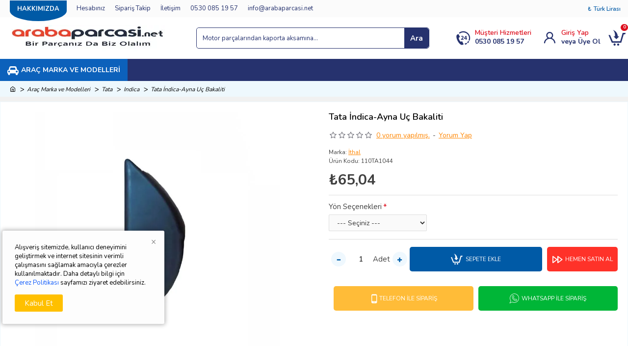

--- FILE ---
content_type: text/html; charset=utf-8
request_url: https://www.arabaparcasi.net/tata-indica-ayna-uc-bakaliti
body_size: 54129
content:
<!DOCTYPE html>
<html dir="ltr" lang="tr" class="desktop mac chrome chrome131 webkit oc30 is-guest store-0 skin-1 desktop-header-active mobile-sticky no-compare route-product-product product-233 layout-2" data-jv="" data-ov="3.0.3.2">
<head typeof="og:website">
<meta charset="UTF-8" />
<meta name="viewport" content="width=device-width, initial-scale=1.0">
<meta http-equiv="X-UA-Compatible" content="IE=edge">
<title>Tata İndica-Ayna Uç Bakaliti -</title>
<base href="https://www.arabaparcasi.net/" />
<link rel="preconnect" href="https://fonts.googleapis.com/" crossorigin>
<link rel="preconnect" href="https://fonts.gstatic.com/" crossorigin>
<meta name="description" content="Tata İndica-Ayna Uç Bakaliti -  -  - Tata İndica-Ayna Uç Bakaliti" />
<meta name="keywords" content="tata i̇ndica-ayna uç bakaliti, ," />
<script>window['Opencartvip'] = {"isPopup":false,"isPhone":false,"isTablet":false,"isDesktop":true,"filterUrlValuesSeparator":",","countdownDay":"Day","countdownHour":"Hour","countdownMin":"Min","countdownSec":"Sec","globalPageColumnLeftTabletStatus":false,"globalPageColumnRightTabletStatus":false,"scrollTop":false,"scrollToTop":false,"notificationHideAfter":"3000","quickviewPageStyleCloudZoomStatus":true,"quickviewPageStyleAdditionalImagesCarousel":false,"quickviewPageStyleAdditionalImagesCarouselStyleSpeed":"500","quickviewPageStyleAdditionalImagesCarouselStyleAutoPlay":true,"quickviewPageStyleAdditionalImagesCarouselStylePauseOnHover":true,"quickviewPageStyleAdditionalImagesCarouselStyleDelay":"3000","quickviewPageStyleAdditionalImagesHeightAdjustment":"5","quickviewPageStylePriceUpdate":true,"quickviewText":"Quickview","mobileHeaderOn":"tablet","subcategoriesCarouselStyleSpeed":"500","subcategoriesCarouselStyleAutoPlay":true,"subcategoriesCarouselStylePauseOnHover":true,"subcategoriesCarouselStyleDelay":"3000","productPageStyleImageCarouselStyleSpeed":"500","productPageStyleImageCarouselStyleAutoPlay":true,"productPageStyleImageCarouselStylePauseOnHover":true,"productPageStyleImageCarouselStyleDelay":"3000","productPageStyleCloudZoomStatus":false,"productPageStyleCloudZoomPosition":"inner","productPageStyleAdditionalImagesCarousel":false,"productPageStyleAdditionalImagesCarouselStyleSpeed":"500","productPageStyleAdditionalImagesCarouselStyleAutoPlay":true,"productPageStyleAdditionalImagesCarouselStylePauseOnHover":true,"productPageStyleAdditionalImagesCarouselStyleDelay":"3000","productPageStyleAdditionalImagesHeightAdjustment":"5","productPageStylePriceUpdate":true,"productPageStyleOptionsSelect":"none","infiniteScrollStatus":true,"infiniteScrollOffset":"10","infiniteScrollLoadPrev":"\u00d6nceki \u00dcr\u00fcnleri G\u00f6ster","infiniteScrollLoadNext":"Daha Fazla \u00dcr\u00fcn G\u00f6ster","infiniteScrollLoading":"Y\u00fckleniyor...","infiniteScrollNoneLeft":"Son \u00fcr\u00fcne ula\u015f\u0131ld\u0131...","headerHeight":"85","headerCompactHeight":"60","mobileMenuOn":"","searchStyleSearchAutoSuggestStatus":true,"stickyStatus":true,"stickyFullHomePadding":false,"stickyFullwidth":true,"stickyAt":"","stickyHeight":"45","headerTopBarHeight":"35","topBarStatus":true,"headerType":"classic","headerMobileHeight":"55","headerMobileStickyStatus":true,"headerMobileTopBarVisibility":true,"headerMobileTopBarHeight":"35","headerNotice":[{"m":56,"c":"8dc5ed03"}],"columnsCount":0};</script>
<script>(function () {
	if (Opencartvip['isPhone']) {
		return;
	}

	var wrappers = ['search', 'cart', 'cart-content', 'logo', 'language', 'currency'];
	var documentClassList = document.documentElement.classList;

	function extractClassList() {
		return ['desktop', 'tablet', 'phone', 'desktop-header-active', 'mobile-header-active', 'mobile-menu-active'].filter(function (cls) {
			return documentClassList.contains(cls);
		});
	}

	function mqr(mqls, listener) {
		Object.keys(mqls).forEach(function (k) {
			mqls[k].addListener(listener);
		});

		listener();
	}

	function mobileMenu() {
		console.warn('mobile menu!');

		var element = document.querySelector('#main-menu');
		var wrapper = document.querySelector('.mobile-main-menu-wrapper');

		if (element && wrapper) {
			wrapper.appendChild(element);
		}

		document.querySelector('.main-menu').classList.add('accordion-menu');

		document.querySelectorAll('.main-menu .dropdown-toggle').forEach(function (element) {
			element.classList.remove('dropdown-toggle');
			element.classList.add('collapse-toggle');
			element.removeAttribute('data-toggle');
		});

		document.querySelectorAll('.main-menu .dropdown-menu').forEach(function (element) {
			element.classList.remove('dropdown-menu');
			element.classList.remove('j-dropdown');
			element.classList.add('collapse');
		});
	}

	function desktopMenu() {
		console.warn('desktop menu!');

		var element = document.querySelector('#main-menu');
		var wrapper = document.querySelector('.desktop-main-menu-wrapper');

		if (element && wrapper) {
			wrapper.insertBefore(element, document.querySelector('#main-menu-2'));
		}

		document.querySelector('.main-menu').classList.remove('accordion-menu');

		document.querySelectorAll('.main-menu .collapse-toggle').forEach(function (element) {
			element.classList.add('dropdown-toggle');
			element.classList.remove('collapse-toggle');
			element.setAttribute('data-toggle', 'dropdown');
		});

		document.querySelectorAll('.main-menu .collapse').forEach(function (element) {
			element.classList.add('dropdown-menu');
			element.classList.add('j-dropdown');
			element.classList.remove('collapse');
		});

		document.body.classList.remove('mobile-wrapper-open');
	}

	function mobileHeader() {
		console.warn('mobile header!');

		var searchClassList = document.querySelector('#search').classList;
		var cartClassList = document.querySelector('#cart').classList;

		Object.keys(wrappers).forEach(function (k) {
			var element = document.querySelector('#' + wrappers[k]);
			var wrapper = document.querySelector('.mobile-' + wrappers[k] + '-wrapper');

			if (element && wrapper) {
				wrapper.appendChild(element);
			}

			if (wrappers[k] === 'cart-content') {
				element.classList.remove('j-dropdown');
				element.classList.remove('dropdown-menu');
			}
		});

		if (Opencartvip['searchStyle'] === 'full') {
			searchClassList.remove('full-search');
			searchClassList.add('mini-search');
		}

		if (Opencartvip['cartStyle'] === 'full') {
			cartClassList.remove('full-cart');
			cartClassList.add('mini-cart')
		}
	}

	function desktopHeader() {
		console.warn('desktop header!');

		var searchClassList = document.querySelector('#search').classList;
		var cartClassList = document.querySelector('#cart').classList;

		Object.keys(wrappers).forEach(function (k) {
			var element = document.querySelector('#' + wrappers[k]);
			var wrapper = document.querySelector('.desktop-' + wrappers[k] + '-wrapper');

			if (wrappers[k] === 'cart-content') {
				element.classList.add('j-dropdown');
				element.classList.add('dropdown-menu');
				document.querySelector('#cart').appendChild(element);
			} else {
				if (element && wrapper) {
					wrapper.appendChild(element);
				}
			}
		});

		if (Opencartvip['searchStyle'] === 'full') {
			searchClassList.remove('mini-search');
			searchClassList.add('full-search');
		}

		if (Opencartvip['cartStyle'] === 'full') {
			cartClassList.remove('mini-cart');
			cartClassList.add('full-cart');
		}

		documentClassList.remove('mobile-cart-content-container-open');
		documentClassList.remove('mobile-main-menu-container-open');
		documentClassList.remove('mobile-overlay');
	}

	function moveElements(classList) {
		if (classList.includes('mobile-header-active')) {
			mobileHeader();
			mobileMenu();
		} else if (classList.includes('mobile-menu-active')) {
			desktopHeader();
			mobileMenu();
		} else {
			desktopHeader();
			desktopMenu();
		}
	}

	var mqls = {
		phone: window.matchMedia('(max-width: 768px)'),
		tablet: window.matchMedia('(max-width: 1023px)'),
		menu: window.matchMedia('(max-width: ' + Opencartvip['mobileMenuOn'] + 'px)')
	};

	mqr(mqls, function () {
		var oldClassList = extractClassList();

		if (Opencartvip['isDesktop']) {
			if (mqls.phone.matches) {
				documentClassList.remove('desktop');
				documentClassList.remove('tablet');
				documentClassList.add('mobile');
				documentClassList.add('phone');
			} else if (mqls.tablet.matches) {
				documentClassList.remove('desktop');
				documentClassList.remove('phone');
				documentClassList.add('mobile');
				documentClassList.add('tablet');
			} else {
				documentClassList.remove('mobile');
				documentClassList.remove('phone');
				documentClassList.remove('tablet');
				documentClassList.add('desktop');
			}

			if (documentClassList.contains('phone') || (documentClassList.contains('tablet') && Opencartvip['mobileHeaderOn'] === 'tablet')) {
				documentClassList.remove('desktop-header-active');
				documentClassList.add('mobile-header-active');
			} else {
				documentClassList.remove('mobile-header-active');
				documentClassList.add('desktop-header-active');
			}
		}

		if (documentClassList.contains('desktop-header-active') && mqls.menu.matches) {
			documentClassList.add('mobile-menu-active');
		} else {
			documentClassList.remove('mobile-menu-active');
		}

		var newClassList = extractClassList();

		if (oldClassList.join(' ') !== newClassList.join(' ')) {
			if (document.readyState === 'loading') {
				document.addEventListener('DOMContentLoaded', function () {
					moveElements(newClassList);
				});
			} else {
				moveElements(newClassList);
			}
		}
	});

})();

(function () {
	var cookies = {};
	var style = document.createElement('style');
	var documentClassList = document.documentElement.classList;

	document.head.appendChild(style);

	document.cookie.split('; ').forEach(function (c) {
		var cc = c.split('=');
		cookies[cc[0]] = cc[1];
	});

	if (Opencartvip['popup']) {
		for (var i in Opencartvip['popup']) {
			if (!cookies['p-' + Opencartvip['popup'][i]['c']]) {
				documentClassList.add('popup-open');
				documentClassList.add('popup-center');
				break;
			}
		}
	}

	if (Opencartvip['notification']) {
		for (var i in Opencartvip['notification']) {
			if (cookies['n-' + Opencartvip['notification'][i]['c']]) {
				style.sheet.insertRule('.module-notification-' + Opencartvip['notification'][i]['m'] + '{ display:none }');
			}
		}
	}

	if (Opencartvip['headerNotice']) {
		for (var i in Opencartvip['headerNotice']) {
			if (cookies['hn-' + Opencartvip['headerNotice'][i]['c']]) {
				style.sheet.insertRule('.module-header_notice-' + Opencartvip['headerNotice'][i]['m'] + '{ display:none }');
			}
		}
	}

	if (Opencartvip['layoutNotice']) {
		for (var i in Opencartvip['layoutNotice']) {
			if (cookies['hn-' + Opencartvip['layoutNotice'][i]['c']]) {
				style.sheet.insertRule('.module-layout_notice-' + Opencartvip['layoutNotice'][i]['m'] + '{ display:none }');
			}
		}
	}
})();
</script>
<link href="https://fonts.googleapis.com/css?family=Nunito:700,600,400&amp;subset=latin-ext" type="text/css" rel="stylesheet"/>
<link href="catalog/view/javascript/bootstrap/css/bootstrap.min.css?v=" type="text/css" rel="stylesheet" media="all" />
<link href="catalog/view/javascript/font-awesome/css/font-awesome.min.css?v=" type="text/css" rel="stylesheet" media="all" />
<link href="catalog/view/theme/opencartvip/icons/style.css?v=" type="text/css" rel="stylesheet" media="all" />
<link href="catalog/view/theme/opencartvip/lib/imagezoom/imagezoom.min.css?v=" type="text/css" rel="stylesheet" media="all" />
<link href="catalog/view/theme/opencartvip/lib/lightgallery/css/lightgallery.min.css?v=" type="text/css" rel="stylesheet" media="all" />
<link href="catalog/view/theme/opencartvip/lib/swiper/swiper.min.css?v=" type="text/css" rel="stylesheet" media="all" />
<link href="catalog/view/theme/opencartvip/stylesheet/style.css?v=" type="text/css" rel="stylesheet" media="all" />
<link href="catalog/view/javascript/jquery/magnific/magnific-popup.css?v=" type="text/css" rel="stylesheet" media="all" />
<link href="catalog/view/javascript/jquery/datetimepicker/bootstrap-datetimepicker.min.css?v=" type="text/css" rel="stylesheet" media="all" />
<link href="catalog/view/theme/default/stylesheet/promotions.css?v=1.0&v=" type="text/css" rel="stylesheet" media="all" />
<link href="catalog/view/javascript/reviewpro/magnific-popup.css?v=" type="text/css" rel="stylesheet" media="all" />
<link href="catalog/view/javascript/reviewpro/style.css?v=" type="text/css" rel="stylesheet" media="all" />

        <!-- Microdata -->
<script type="application/ld+json">{"@context":"http:\/\/schema.org","@type":"BreadcrumbList","itemListElement":[{"@type":"ListItem","position":1,"item":{"@id":"https:\/\/www.arabaparcasi.net","name":"Arabaparcasi.net \u2013 Online Oto Yedek Par\u00e7a Ma\u011fazas\u0131"}},{"@type":"ListItem","position":2,"item":{"@id":"https:\/\/www.arabaparcasi.net\/arac-marka-ve-modelleri","name":"Ara\u00e7 Marka ve Modelleri"}},{"@type":"ListItem","position":3,"item":{"@id":"https:\/\/www.arabaparcasi.net\/arac-marka-ve-modelleri\/tata","name":"Tata"}},{"@type":"ListItem","position":4,"item":{"@id":"https:\/\/www.arabaparcasi.net\/arac-marka-ve-modelleri\/tata\/indica","name":"Indica"}},{"@type":"ListItem","position":5,"item":{"@id":"https:\/\/www.arabaparcasi.net\/arac-marka-ve-modelleri\/tata\/indica\/tata-indica-ayna-uc-bakaliti","name":"Tata \u0130ndica-Ayna U\u00e7 Bakaliti"}}]}</script>
<script type="application/ld+json">{"@context":"http:\/\/schema.org","@type":"Product","url":"https:\/\/www.arabaparcasi.net\/arac-marka-ve-modelleri\/tata\/indica\/tata-indica-ayna-uc-bakaliti","name":"Tata \u0130ndica-Ayna U\u00e7 Bakaliti -","category":"Ara\u00e7 Marka ve Modelleri &raquo; Tata &raquo; Indica &raquo; Tata \u0130ndica-Ayna U\u00e7 Bakaliti","image":"https:\/\/www.arabaparcasi.net\/image\/cache\/webp\/catalog\/oto-yedek-parca\/tata\/indica\/tata-indica-ayna-bakaliti-uc-960x800.webp","model":"110TA1044","description":"Tata \u0130ndica-Ayna U\u00e7 Bakaliti -  -  - Tata \u0130ndica-Ayna U\u00e7 Bakaliti","manufacturer":"\u0130thal","offers":{"name":"Tata \u0130ndica-Ayna U\u00e7 Bakaliti -","category":"Ara\u00e7 Marka ve Modelleri &raquo; Tata &raquo; Indica &raquo; Tata \u0130ndica-Ayna U\u00e7 Bakaliti","price":65.0400000000000062527760746888816356658935546875,"priceCurrency":"TRY","itemCondition":"http:\/\/schema.org\/NewCondition","seller":{"@type":"Organization","name":"Arabaparcasi.net \u2013 Online Oto Yedek Par\u00e7a Ma\u011fazas\u0131"},"availability":"http:\/\/schema.org\/InStock"}}</script>

<link rel="alternate" href="https://www.arabaparcasi.net/arac-marka-ve-modelleri/tata/indica/tata-indica-ayna-uc-bakaliti" hreflang="tr"/>

      
<link href="https://www.arabaparcasi.net/tata-indica-ayna-uc-bakaliti" rel="canonical" />
<link href="https://www.arabaparcasi.net/image/catalog/banner/ChatGPT Image 19 May 2025 19_48_31.png" rel="icon" />
<!-- Google tag (gtag.js) -->
<script async src="https://www.googletagmanager.com/gtag/js?id=G-DX97S8L7C1"></script>
<script>
  window.dataLayer = window.dataLayer || [];
  function gtag(){dataLayer.push(arguments);}
  gtag('js', new Date());

  gtag('config', 'G-DX97S8L7C1');
</script>
<style>

.blog-post .post-details .post-stats {
	white-space: nowrap; overflow-x: auto; overflow-y: hidden; 
	-webkit-overflow-scrolling:touch;; 
	font-size: 14px; 
	margin-top: 20px; 
	margin-bottom: 15px; 
	padding-bottom: 15px; 
	border-width: 0; 
	border-bottom-width: 1px; 
	border-style: solid; 
	border-color: rgba(221, 221, 221, 1)
}
.blog-post .post-details .post-stats .p-category {
	flex-wrap:nowrap; 
	display:none
}
.mobile .blog-post .post-details .post-stats {
	overflow-x: scroll
}
.blog-post .post-details .post-stats::-webkit-scrollbar {
	-webkit-appearance: none; height: 3px; 
	height:1px; width: 1px
}
.blog-post .post-details .post-stats::-webkit-scrollbar-track {
	background-color: white
}
.blog-post .post-details .post-stats::-webkit-scrollbar-thumb {
	background-color: #999; 
	background-color: rgba(221, 14, 28, 1)
}
.blog-post .post-details .post-stats .p-posted {
	display:inline-flex
}
.blog-post .post-details .post-stats .p-author {
	display:none
}
.post-comment .user-data .user-date {
	display: none
}
.p-date-image {
	color: rgba(255, 255, 255, 1); 
	font-weight: 700; 
	background: rgba(255, 134, 0, 1); 
	margin: 5px
}
.p-date-image i {
	color: rgba(255, 255, 255, 1)
}
.blog-post .post-details .post-stats .p-comment {
	display:inline-flex
}
.blog-post .post-details .post-stats .p-view {
	display:inline-flex
}
.post-details {
	background: rgba(255, 255, 255, 1); 
	padding: 20px
}
.post-content > p {
	margin-bottom:10px
}
.post-image {
	display:block; 
	text-align:left; float:none; 
	margin-bottom: 20px
}
.post-image img {
	box-shadow: 0 10px 30px rgba(0, 0, 0, 0.1)
}
.post-content {
	column-count:1; 
	column-gap:40px; 
	column-rule-color: rgba(221, 221, 221, 1); 
	column-rule-width:1px; 
	column-rule-style: solid
}
.blog-post .tags {
	justify-content:center
}
.post-comments {
	background: rgba(255, 255, 255, 1); 
	margin-top: 20px; 
	padding: 20px
}
.reply-btn.btn {
	font-size: 12px; 
	font-weight: 400; 
	text-transform: none; 
	padding: 2px; 
	padding-right: 6px; 
	padding-left: 6px; 
	min-width:20px; 
	min-height:20px
}
.desktop .reply-btn.btn:hover {
	box-shadow: 0 5px 30px -5px rgba(0, 0, 0, 0.25)
}
.reply-btn.btn:active, .reply-btn.btn:hover:active, .reply-btn.btn:focus:active {
	box-shadow: inset 0 0 20px rgba(0, 0, 0, 0.25)
}
.reply-btn.btn:focus {
	box-shadow: inset 0 0 20px rgba(0, 0, 0, 0.25)
}
.post-comment {
	margin-bottom:30px; 
	padding-bottom: 15px; 
	border-width: 0; 
	border-bottom-width: 1px; 
	border-style: solid; 
	border-color: rgba(221, 221, 221, 1)
}
.post-reply {
	margin-top: 15px; 
	margin-left: 60px; 
	padding-top: 20px; 
	border-width: 0; 
	border-top-width: 1px; 
	border-style: solid; 
	border-color: rgba(221, 221, 221, 1)
}
.user-avatar {
	display:block; 
	margin-right: 15px; 
	border-radius: 50%
}
.post-comment .user-name {
	font-size: 18px; 
	font-weight: 700
}
.post-comment .user-data div {
	font-size: 12px
}
.post-comment .user-site::before {
	left: -1px
}
.post-comment .user-data .user-time {
	display: inline-flex
}
.comment-form .form-group:not(.required) {
	display: flex
}
.user-data .user-site {
	display: inline-flex
}
.main-posts.post-grid .post-layout.swiper-slide {
	margin-right: 20px; 
	width: calc((100% - 3 * 20px) / 4 - 0.01px)
}
.main-posts.post-grid .post-layout:not(.swiper-slide) {
	padding: 10px; 
	width: calc(100% / 4 - 0.01px)
}
.one-column #content .main-posts.post-grid .post-layout.swiper-slide {
	margin-right: 20px; 
	width: calc((100% - 1 * 20px) / 2 - 0.01px)
}
.one-column #content .main-posts.post-grid .post-layout:not(.swiper-slide) {
	padding: 10px; 
	width: calc(100% / 2 - 0.01px)
}
.two-column #content .main-posts.post-grid .post-layout.swiper-slide {
	margin-right: 0px; 
	width: calc((100% - 0 * 0px) / 1 - 0.01px)
}
.two-column #content .main-posts.post-grid .post-layout:not(.swiper-slide) {
	padding: 0px; 
	width: calc(100% / 1 - 0.01px)
}
.side-column .main-posts.post-grid .post-layout.swiper-slide {
	margin-right: 0px; 
	width: calc((100% - 0 * 0px) / 1 - 0.01px)
}
.side-column .main-posts.post-grid .post-layout:not(.swiper-slide) {
	padding: 0px; 
	width: calc(100% / 1 - 0.01px)
}
.main-posts.post-grid {
	margin: -10px
}
.post-grid .post-thumb {
	background: rgba(255, 250, 237, 1); 
	border-radius: 15px; 
	padding: 10px
}
.post-grid .post-thumb .image a {
	border-radius: 10px
}
.post-grid .post-thumb:hover .image img {
	transform:scale(1.15)
}
.post-grid .post-thumb .caption {
	position:relative; bottom:auto; width:auto
}
.post-grid .post-thumb .name {
	display:flex; 
	width:auto; margin-left: auto; margin-right: auto; 
	justify-content:flex-start; margin-left: 0; margin-right: auto; 
	margin-top: 12px; 
	margin-bottom: 12px
}
.post-grid .post-thumb .name a {
	white-space: normal; overflow: visible; text-overflow: initial; 
	font-family: 'Nunito'; 
	font-weight: 700; 
	font-size: 15px; 
	color: rgba(0, 0, 0, 1)
}
.desktop .post-grid .post-thumb .name a:hover {
	color: rgba(255, 148, 31, 1)
}
.post-grid .post-thumb .description {
	display:block; 
	margin-bottom: 10px
}
.post-grid .post-thumb .button-group {
	display:none; 
	justify-content:center; 
	margin-top: 10px; 
	margin-bottom: 10px
}
.post-grid .post-thumb .btn-read-more::before {
	display:none
}
.post-grid .post-thumb .btn-read-more::after {
	display:none; 
	content: '\e5c8' !important; 
	font-family: icomoon !important
}
.post-grid .post-thumb .btn-read-more .btn-text {
	display:inline-block; padding:0;
}
.post-grid .post-thumb .btn-read-more.btn {
	color: rgba(51, 51, 51, 1); 
	background: none; 
	border-width: 1px; 
	border-style: solid; 
	border-color: rgba(105, 105, 115, 1); 
	padding: 13px; 
	padding-right: 18px; 
	padding-left: 18px
}
.post-grid .post-thumb .btn-read-more.btn:hover {
	color: rgba(51, 51, 51, 1) !important; 
	background: rgba(255, 255, 255, 1) !important
}
.post-grid .post-thumb .btn-read-more.btn:active, .post-grid .post-thumb .btn-read-more.btn:hover:active, .post-grid .post-thumb .btn-read-more.btn:focus:active {
	color: rgba(51, 51, 51, 1) !important; 
	background: rgba(240, 242, 245, 1) !important
}
.post-grid .post-thumb .btn-read-more.btn:focus {
	color: rgba(51, 51, 51, 1) !important; 
	background: rgba(255, 255, 255, 1)
}
.post-grid .post-thumb .btn-read-more.btn:hover, .post-grid .post-thumb .btn-read-more.btn:active:hover {
	border-color: rgba(255, 148, 31, 1)
}
.post-grid .post-thumb .post-stats {
	display:none; 
	justify-content:flex-start; 
	position:static; transform: translateY(0); width:auto; 
	background: rgba(255, 189, 56, 1); 
	padding: 7px; 
	padding-left: 12px
}
.post-grid .post-thumb .post-stats .p-author {
	display:none
}
.post-grid .post-thumb .p-date {
	display:none
}
.post-grid .post-thumb .post-stats .p-comment {
	display:flex
}
.post-grid .post-thumb .post-stats .p-view {
	display:flex
}
.post-grid .post-thumb .btn-read-more {
	padding: 10px !important; 
	border-radius: 40px !important
}
.post-list .post-layout:not(.swiper-slide) {
	margin-bottom:30px
}
.post-list .post-thumb .caption {
	flex-basis:200px; 
	background: rgba(250, 250, 250, 1); 
	padding: 20px; 
	padding-top: 15px
}
.desktop .post-list .post-thumb:hover {
	box-shadow: 0 15px 90px -10px rgba(0, 0, 0, 0.2)
}
.post-list .post-thumb:hover .image img {
	transform:scale(1.15)
}
.post-list .post-thumb .name {
	display:flex; 
	width:auto; margin-left: auto; margin-right: auto; 
	justify-content:flex-start; margin-left: 0; margin-right: auto
}
.post-list .post-thumb .name a {
	white-space: normal; overflow: visible; text-overflow: initial; 
	font-size: 22px; 
	font-weight: 700
}
.post-list .post-thumb .description {
	display:block; 
	color: rgba(105, 105, 115, 1); 
	padding-top: 5px; 
	padding-bottom: 5px; 
	margin-top: 10px; 
	margin-bottom: 10px
}
.post-list .post-thumb .button-group {
	display:flex; 
	justify-content:flex-start
}
.post-list .post-thumb .btn-read-more::before {
	display:inline-block
}
.post-list .post-thumb .btn-read-more .btn-text {
	display:inline-block; padding:0 .4em
}
.post-list .post-thumb .btn-read-more::after {
	content: '\e5c8' !important; 
	font-family: icomoon !important
}
.post-list .post-thumb .btn-read-more.btn {
	color: rgba(51, 51, 51, 1); 
	background: none; 
	border-width: 1px; 
	border-style: solid; 
	border-color: rgba(105, 105, 115, 1); 
	padding: 13px; 
	padding-right: 18px; 
	padding-left: 18px
}
.post-list .post-thumb .btn-read-more.btn:hover {
	color: rgba(51, 51, 51, 1) !important; 
	background: rgba(255, 255, 255, 1) !important
}
.post-list .post-thumb .btn-read-more.btn:active, .post-list .post-thumb .btn-read-more.btn:hover:active, .post-list .post-thumb .btn-read-more.btn:focus:active {
	color: rgba(51, 51, 51, 1) !important; 
	background: rgba(240, 242, 245, 1) !important
}
.post-list .post-thumb .btn-read-more.btn:focus {
	color: rgba(51, 51, 51, 1) !important; 
	background: rgba(255, 255, 255, 1)
}
.post-list .post-thumb .btn-read-more.btn:hover, .post-list .post-thumb .btn-read-more.btn:active:hover {
	border-color: rgba(255, 148, 31, 1)
}
.post-list .post-thumb .post-stats {
	display:flex; 
	justify-content:flex-start; 
	margin-bottom: 5px
}
.post-list .post-thumb .post-stats .p-author {
	display:none
}
.post-list .post-thumb .p-date {
	display:none
}
.post-list .post-thumb .post-stats .p-comment {
	display:block
}
.post-list .post-thumb .post-stats .p-view {
	display:flex
}
.blog-feed span {
	display: block; 
	color: rgba(51, 51, 51, 1) !important
}
.blog-feed {
	display: none
}
.blog-feed::before {
	content: '\f143' !important; 
	font-family: icomoon !important; 
	font-size: 25px; 
	color: rgba(255, 255, 255, 1)
}
.desktop .blog-feed:hover span {
	text-decoration: underline !important
}
.countdown {
	font-size: 15px; 
	color: rgba(51, 51, 51, 1); 
	font-weight: 400; 
	background: rgba(240, 242, 245, 1); 
	border-width: 1px; 
	border-style: solid; 
	border-color: rgba(221, 221, 221, 1); 
	border-radius: 3px; 
	width:90%
}
.countdown div span {
	color: rgba(105, 105, 115, 1)
}
.countdown > div {
	border-style: solid; 
	border-color: rgba(221, 221, 221, 1)
}
.boxed-layout .site-wrapper {
	overflow:hidden
}
.boxed-layout .header {
	padding:0 20px
}
.boxed-layout .breadcrumb {
	padding-left:20px; padding-right:20px
}
.wrapper, .mega-menu-content, .site-wrapper > .container, .grid-cols,.desktop-header-active .is-sticky .header .desktop-main-menu-wrapper, .desktop-header-active .is-sticky .sticky-fullwidth-bg,.boxed-layout .site-wrapper, .breadcrumb, .title-wrapper, .page-title > span, .desktop-header-active .header .top-bar, .desktop-header-active .header .mid-bar, .desktop-main-menu-wrapper {
	max-width: 1350px
}
body {
	background: rgba(241, 241, 241, 1); 
	font-family: 'Nunito'; 
	font-weight: 400; 
	font-size: 15px; 
	color: rgba(64, 64, 64, 1); 
	line-height: 1.5; 
	-webkit-font-smoothing: antialiased
}
#content {
	padding-top: 10px; 
	padding-bottom: 20px
}
.column-left #content {
	padding-left:20px
}
.column-right #content {
	padding-right:20px
}
.side-column {
	max-width: 210px; 
	padding-top: 10px
}
.one-column #content {
	max-width: calc(100% - 210px)
}
.two-column #content {
	max-width: calc(100% - 210px * 2)
}
#column-right {
	padding-top: 10px
}
.page-title {
	display: block
}
.drop-menu > .j-dropdown {
	left:0; right:auto; transform: translate3d(0, -10px, 0)
}
.drop-menu.animating > .j-dropdown {
	left:0; right:auto; transform: none
}
.drop-menu > .j-dropdown::before {
	left:10px; right:auto; transform: translateX(0);
}
&.dropdown .j-menu .dropdown > a > .count-badge {
	margin-right:0
}
&.dropdown .j-menu .dropdown > a > .count-badge + .open-menu + .menu-label {
	margin-left:7px
}
&.dropdown .j-menu .dropdown > a::after {
	display: block
}
&.dropdown .j-menu > li > a {
	font-size: 14px; 
	color: rgba(0, 91, 170, 1); 
	font-weight: 400; 
	background: rgba(255, 255, 255, 1); 
	padding: 10px
}
.desktop &.dropdown .j-menu > li:hover > a, &.dropdown .j-menu > li.active > a {
	color: rgba(0, 91, 170, 1); 
	background: rgba(230, 244, 255, 1)
}
&.dropdown .j-menu .links-text {
	white-space: normal; overflow: visible; text-overflow: initial
}
&.dropdown .j-menu > li > a::before {
	margin-right: 7px; 
	min-width:20px; 
	font-size:22px
}
&.dropdown .j-menu a .count-badge {
	display: none; 
	position: relative
}
.dropdown:not(.mega-menu) .j-dropdown {
	min-width:200px
}
&.dropdown .j-dropdown::before {
	display: none; 
	border-bottom-color: rgba(255, 255, 255, 1); 
	margin-left:7px
}
legend {
	font-family: 'Nunito'; 
	font-weight: 600; 
	font-size: 18px; 
	color: rgba(0, 0, 0, 1); 
	text-align: left; 
	background: none; 
	padding: 0px; 
	margin: 0px; 
	margin-bottom: 15px; 
	white-space: normal; overflow: visible; text-overflow: initial; 
	font-family: 'Nunito'; 
	font-weight: 600; 
	font-size: 18px; 
	color: rgba(0, 0, 0, 1); 
	text-align: left; 
	background: none; 
	padding: 0px; 
	margin: 0px; 
	margin-bottom: 15px; 
	white-space: normal; overflow: visible; text-overflow: initial
}
legend::after {
	display:none; 
	left:0; right:auto; transform: none; 
	margin-top:10px; 
	display:none; 
	left:0; right:auto; transform: none; 
	margin-top:10px
}
legend.page-title > span::after {
	display:none; 
	left:0; right:auto; transform: none; 
	margin-top:10px; 
	display:none; 
	left:0; right:auto; transform: none; 
	margin-top:10px
}
legend::after, legend.page-title > span::after {
	width:50px; 
	height:1px; 
	background: rgba(255, 148, 31, 1); 
	width:50px; 
	height:1px; 
	background: rgba(255, 148, 31, 1)
}
.title {
	font-family: 'Nunito'; 
	font-weight: 600; 
	font-size: 18px; 
	color: rgba(0, 0, 0, 1); 
	text-align: left; 
	background: none; 
	padding: 0px; 
	margin: 0px; 
	margin-bottom: 15px; 
	white-space: normal; overflow: visible; text-overflow: initial
}
.title::after {
	display:none; 
	left:0; right:auto; transform: none; 
	margin-top:10px
}
.title.page-title > span::after {
	display:none; 
	left:0; right:auto; transform: none; 
	margin-top:10px
}
.title::after, .title.page-title > span::after {
	width:50px; 
	height:1px; 
	background: rgba(255, 148, 31, 1)
}
html:not(.popup) .page-title {
	font-family: 'Nunito'; 
	font-weight: 600; 
	font-size: 16px; 
	color: rgba(255, 255, 255, 1); 
	text-align: center; 
	text-transform: uppercase; 
	background-image: url('https://www.arabaparcasi.net/image/cache/webp/catalog/arkaplan/baslik-arkaplani-1089x39.webp'); 
	background-size: cover; 
	padding: 10px; 
	margin-bottom: 15px; 
	white-space: normal; overflow: visible; text-overflow: initial
}
html:not(.popup) .page-title::after {
	display:none; 
	left:0; right:auto; transform: none; 
	margin-top:10px
}
html:not(.popup) .page-title.page-title > span::after {
	display:none; 
	left:0; right:auto; transform: none; 
	margin-top:10px
}
html:not(.popup) .page-title::after, html:not(.popup) .page-title.page-title > span::after {
	width:50px; 
	height:1px; 
	background: rgba(255, 148, 31, 1)
}
.title.module-title {
	font-family: 'Nunito'; 
	font-weight: 600; 
	font-size: 18px; 
	color: rgba(0, 0, 0, 1); 
	text-align: left; 
	background: none; 
	padding: 0px; 
	margin: 0px; 
	margin-bottom: 15px; 
	white-space: normal; overflow: visible; text-overflow: initial
}
.title.module-title::after {
	display:none; 
	left:0; right:auto; transform: none; 
	margin-top:10px
}
.title.module-title.page-title > span::after {
	display:none; 
	left:0; right:auto; transform: none; 
	margin-top:10px
}
.title.module-title::after, .title.module-title.page-title > span::after {
	width:50px; 
	height:1px; 
	background: rgba(255, 148, 31, 1)
}
.btn {
	font-family: 'Nunito'; 
	font-weight: 400; 
	font-size: 12px; 
	color: rgba(255, 255, 255, 1); 
	text-transform: uppercase; 
	background: rgba(0, 90, 166, 1); 
	padding: 10px; 
	border-radius: 5px !important
}
.btn:hover {
	color: rgba(255, 255, 255, 1) !important; 
	background: rgba(0, 77, 142, 1) !important
}
.btn:active, .btn:hover:active, .btn:focus:active {
	color: rgba(255, 255, 255, 1) !important; 
	box-shadow: inset 0 0 5px rgba(0, 0, 0, 0.1)
}
.btn:focus {
	color: rgba(255, 255, 255, 1) !important; 
	box-shadow: inset 0 0 5px rgba(0, 0, 0, 0.1)
}
.desktop .btn:hover {
	box-shadow: 0 10px 30px rgba(0, 0, 0, 0.1)
}
.btn-secondary.btn {
	color: rgba(51, 51, 51, 1); 
	background: rgba(253, 194, 45, 1)
}
.btn-secondary.btn:hover {
	color: rgba(255, 255, 255, 1) !important; 
	background: rgba(255, 148, 31, 1) !important
}
.btn-success.btn {
	background: rgba(80, 173, 85, 1)
}
.btn-success.btn:hover {
	background: rgba(255, 148, 31, 1) !important
}
.btn-danger.btn {
	font-size: 11px; 
	background: rgba(255, 43, 47, 1); 
	padding: 5px
}
.btn-warning.btn {
	color: rgba(51, 51, 51, 1); 
	background: rgba(253, 194, 45, 1)
}
.btn-warning.btn:hover {
	color: rgba(255, 255, 255, 1) !important; 
	background: rgba(255, 148, 31, 1) !important
}
.btn-info.btn {
	font-size: 11px; 
	color: rgba(255, 255, 255, 1); 
	background: rgba(255, 129, 43, 1); 
	border-width: 0px; 
	padding: 5px
}
.btn-info.btn:hover {
	color: rgba(255, 255, 255, 1) !important
}
.btn-light.btn {
	color: rgba(51, 51, 51, 1); 
	background: rgba(238, 238, 238, 1)
}
.btn-light.btn:hover {
	color: rgba(255, 255, 255, 1) !important; 
	background: rgba(255, 148, 31, 1) !important
}
.btn-dark.btn {
	background: rgba(255, 18, 30, 1)
}
.btn-dark.btn:hover {
	background: rgba(255, 18, 30, 1) !important
}
.buttons {
	margin-top: 20px; 
	font-size: 12px
}
.buttons > div {
	flex:1; 
	width:100%; flex-basis: auto
}
.buttons > div .btn {
	width:100%
}
.buttons .pull-left {
	margin-right:0
}
.buttons > div + div {
	padding-top: 10px
}
.buttons .pull-right:only-child {
	flex:1; 
	margin:0 0 0 auto
}
.buttons .pull-right:only-child .btn {
	 width:100%
}
.buttons input + .btn {
	margin-top:5px
}
.buttons input[type=checkbox] {
	margin-right: 7px !important; 
	margin-left: 3px !important
}
.tags {
	margin-top: 15px; 
	justify-content:flex-start; 
	font-size: 13px; 
	font-weight: 700
}
.tags a, .tags-title {
	margin-right: 8px; 
	margin-bottom: 8px
}
.tags b {
	display: none
}
.tags a {
	border-radius: 10px; 
	padding-right: 8px; 
	padding-left: 8px; 
	font-size: 13px; 
	color: rgba(255, 255, 255, 1); 
	font-weight: 400; 
	text-decoration: none; 
	background: rgba(44, 54, 64, 1)
}
.tags a:hover {
	color: rgba(255, 255, 255, 1); 
	background: rgba(255, 134, 0, 1)
}
.tags a:active {
	color: rgba(255, 255, 255, 1); 
	background: rgba(255, 148, 31, 1)
}
.breadcrumb {
	display: block !important; 
	padding: 5px; 
	padding-left: 0px
}
.breadcrumb::before {
	background: rgba(238, 248, 253, 1)
}
.breadcrumb li:first-of-type a i::before {
	content: '\eb69' !important; 
	font-family: icomoon !important; 
	top: 1px
}
.breadcrumb a {
	font-size: 12px; 
	color: rgba(0, 0, 0, 1); 
	font-style: italic; 
	text-decoration: none
}
.breadcrumb li:last-of-type a {
	color: rgba(0, 0, 0, 1); 
	text-decoration: none
}
.breadcrumb > li + li:before {
	content: '>'; 
	color: rgba(0, 0, 0, 1); 
	top: 1px
}
.panel-group .panel-heading a::before {
	content: '\e5c8' !important; 
	font-family: icomoon !important; 
	margin-right: 3px; 
	order:10
}
.desktop .panel-group .panel-heading:hover a::before {
	color: rgba(221, 14, 28, 1)
}
.panel-group .panel-active .panel-heading a::before {
	content: '\e5db' !important; 
	font-family: icomoon !important; 
	color: rgba(221, 14, 28, 1)
}
.panel-group .panel-heading a {
	justify-content:space-between; 
	font-size: 13px; 
	color: rgba(51, 51, 51, 1); 
	font-weight: 700; 
	text-transform: uppercase; 
	padding: 12px; 
	padding-right: 5px; 
	padding-bottom: 10px
}
.desktop .panel-group .panel-heading:hover a {
	color: rgba(255, 148, 31, 1)
}
.panel-group .panel-heading {
	background: rgba(250, 250, 250, 1)
}
.desktop .panel-group .panel-heading:hover, .panel-group .panel-active .panel-heading {
	background: rgba(240, 242, 245, 1)
}
.panel-group .panel-active .panel-heading:hover, .panel-group .panel-active .panel-heading {
	background: rgba(240, 242, 245, 1)
}
.panel-group .panel {
	margin-top:5px !important
}
.panel-group {
	margin-top:-5px
}
.panel-group .panel-body {
	background: rgba(255, 255, 255, 1); 
	padding: 15px
}
.panel-group .panel-heading + .panel-collapse .panel-body {
	border-width: 0; 
	border-top-width: 1px; 
	border-style: solid; 
	border-color: rgba(221, 221, 221, 1)
}
body h1, body h2, body h3, body h4, body h5, body h6, body .title, body legend {
	font-family: 'Nunito'; 
	font-weight: 600
}
body a {
	color: rgba(255, 134, 0, 1); 
	text-decoration: underline; 
	display:inline-block
}
body a:hover {
	color: rgba(255, 148, 31, 1); 
	text-decoration: none
}
body p {
	margin-bottom: 15px
}
body h1 {
	margin-bottom: 20px
}
body h2 {
	font-size: 30px; 
	margin-bottom: 15px
}
body h3 {
	margin-bottom: 15px
}
body h4 {
	text-transform: uppercase; 
	margin-bottom: 15px
}
body h5 {
	font-size: 12px; 
	font-weight: 400; 
	display:inline-block
}
body h6 {
	font-size: 15px; 
	color: rgba(255, 255, 255, 1); 
	text-transform: uppercase; 
	background: rgba(255, 134, 0, 1); 
	padding: 10px; 
	padding-top: 7px; 
	padding-bottom: 7px; 
	margin-top: 5px; 
	margin-bottom: 15px; 
	display:inline-block
}
body blockquote {
	font-size: 17px; 
	color: rgba(44, 54, 64, 1); 
	font-weight: 400; 
	padding-left: 20px; 
	margin-top: 20px; 
	margin-bottom: 20px; 
	border-width: 0; 
	border-left-width: 5px; 
	border-style: solid; 
	border-color: rgba(221, 14, 28, 1); 
	float:none; 
	display:flex; flex-direction:column; 
	max-width:500px
}
body blockquote::before {
	margin-left:initial; margin-right:auto; 
	float:none; 
	content: '\e9af' !important; 
	font-family: icomoon !important; 
	font-size: 45px; 
	color: rgba(230, 230, 230, 1); 
	margin-right: 10px; 
	margin-bottom: 10px
}
body hr {
	margin-top: 20px; 
	margin-bottom: 20px; 
	border-width: 0; 
	border-top-width: 1px; 
	border-style: solid; 
	border-color: rgba(221, 221, 221, 1); 
	overflow:hidden
}
body .drop-cap {
	font-size: 60px !important; 
	font-weight: 700; 
	margin-right: 5px
}
body .amp::before {
	content: '\e901' !important; 
	font-family: icomoon !important; 
	font-size: 25px; 
	top: 5px
}
body .video-responsive {
	max-width:500px; 
	margin-bottom: 20px
}
.count-badge {
	font-family: 'Nunito'; 
	font-weight: 700; 
	font-size: 9px; 
	color: rgba(255, 255, 255, 1); 
	background: rgba(221, 14, 28, 1); 
	border-radius: 10px
}
.product-label b {
	font-size: 11px; 
	color: rgba(255, 255, 255, 1); 
	font-weight: 700; 
	text-transform: uppercase; 
	background: rgba(255, 64, 0, 0.58); 
	padding: 6px
}
.tooltip-inner {
	font-size: 12px; 
	color: rgba(255, 255, 255, 1); 
	background:rgba(255, 18, 30, 1); 
	border-radius: 2px; 
	box-shadow: 0 -15px 100px -10px rgba(0, 0, 0, 0.1)
}
.tooltip.top .tooltip-arrow {
	border-top-color:rgba(255, 18, 30, 1)
}
.tooltip.right .tooltip-arrow {
	border-right-color:rgba(255, 18, 30, 1)
}
.tooltip.bottom .tooltip-arrow {
	border-bottom-color:rgba(255, 18, 30, 1)
}
.tooltip.left .tooltip-arrow {
	border-left-color:rgba(255, 18, 30, 1)
}
table td {
	font-family: 'Nunito'; 
	font-weight: 400; 
	font-size: 13px; 
	background: rgba(255, 255, 255, 1)
}
table a {
	font-size: 13px; 
	color: rgba(0, 0, 0, 1); 
	text-decoration: none
}
table {
	border-width: 1px !important; 
	border-style: solid !important; 
	border-color: rgba(221, 221, 221, 1) !important
}
table thead td {
	font-family: 'Nunito'; 
	font-weight: 700; 
	font-size: 12px; 
	text-transform: uppercase; 
	background: rgba(238, 238, 238, 1)
}
table thead td, table thead th {
	border-width: 0 !important; 
	border-bottom-width: 1px !important; 
	border-style: solid !important; 
	border-color: rgba(221, 221, 221, 1) !important
}
table tfoot td {
	font-size: 13px; 
	background: rgba(238, 238, 238, 1)
}
table tfoot td, table tfoot th {
	border-width: 0 !important; 
	border-top-width: 1px !important; 
	border-style: solid !important; 
	border-color: rgba(221, 221, 221, 1) !important
}
.table-responsive {
	border-width: 1px; 
	border-style: solid; 
	border-color: rgba(221, 221, 221, 1); 
	-webkit-overflow-scrolling:touch;
}
.table-responsive > table {
	border-width: 0px !important
}
.table-responsive::-webkit-scrollbar-thumb {
	background-color: rgba(221, 14, 28, 1); 
	border-radius:5px
}
.table-responsive::-webkit-scrollbar {
	height:2px; width: 2px
}
.has-error {
	color: rgba(221, 14, 28, 1) !important
}
.form-group .control-label {
	max-width:150px; 
	padding-top: 7px; 
	padding-bottom: 5px; 
	justify-content:flex-start
}
.has-error .form-control {
	border-style: solid !important; 
	border-color: rgba(221, 14, 28, 1) !important
}
.required .control-label::after, .required .control-label + div::before {
	font-size: 17px; 
	color: rgba(221, 14, 28, 1); 
	margin-top: 3px
}
.form-group {
	margin-bottom: 8px
}
.required.has-error .control-label::after, .required.has-error .control-label + div::before {
	color: rgba(221, 14, 28, 1) !important
}
input.form-control {
	color: rgba(51, 51, 51, 1) !important; 
	background: rgba(250, 250, 250, 1) !important; 
	border-width: 1px !important; 
	border-style: solid !important; 
	border-color: rgba(221, 221, 221, 1) !important; 
	border-radius: 2px !important; 
	max-width:500px; 
	height:38px
}
input.form-control:focus {
	background: rgba(255, 255, 255, 1) !important; 
	box-shadow: inset 0 0 5px rgba(0, 0, 0, 0.1)
}
input.form-control:hover {
	border-color: rgba(255, 148, 31, 1) !important; 
	box-shadow: 0 5px 20px -5px rgba(0, 0, 0, 0.1)
}
input.form-control:focus, input.form-control:active {
	border-color: rgba(255, 148, 31, 1) !important
}
textarea.form-control {
	color: rgba(51, 51, 51, 1) !important; 
	background: rgba(250, 250, 250, 1) !important; 
	border-width: 1px !important; 
	border-style: solid !important; 
	border-color: rgba(221, 221, 221, 1) !important; 
	border-radius: 2px !important; 
	height:100px
}
textarea.form-control:focus {
	background: rgba(255, 255, 255, 1) !important; 
	box-shadow: inset 0 0 5px rgba(0, 0, 0, 0.1)
}
textarea.form-control:hover {
	border-color: rgba(255, 148, 31, 1) !important; 
	box-shadow: 0 5px 20px -5px rgba(0, 0, 0, 0.1)
}
textarea.form-control:focus, textarea.form-control:active {
	border-color: rgba(255, 148, 31, 1) !important
}
select.form-control {
	color: rgba(51, 51, 51, 1) !important; 
	background: rgba(250, 250, 250, 1) !important; 
	border-width: 1px !important; 
	border-style: solid !important; 
	border-color: rgba(221, 221, 221, 1) !important; 
	border-radius: 2px !important; 
	max-width:500px
}
select.form-control:focus {
	background: rgba(255, 255, 255, 1) !important; 
	box-shadow: inset 0 0 5px rgba(0, 0, 0, 0.1)
}
select.form-control:hover {
	border-color: rgba(255, 148, 31, 1) !important; 
	box-shadow: 0 5px 20px -5px rgba(0, 0, 0, 0.1)
}
select.form-control:focus, select.form-control:active {
	border-color: rgba(255, 148, 31, 1) !important
}
.radio {
	width: 100%
}
.checkbox {
	width: 100%
}
.input-group .input-group-btn .btn {
	min-width:36px; 
	padding: 12px; 
	min-height:36px
}
.upload-btn i::before {
	content: '\ebd8' !important; 
	font-family: icomoon !important
}
.stepper input.form-control {
	background: rgba(250, 250, 250, 1) !important; 
	border-width: 0px !important
}
.stepper {
	width:50px; 
	height:36px; 
	border-style: solid; 
	border-color: rgba(105, 105, 115, 1)
}
.stepper span i {
	color:rgba(105, 105, 115, 1); 
	background-color:rgba(238, 238, 238, 1)
}
.stepper span i:hover {
	color:rgba(255, 255, 255, 1); 
	background-color:rgba(255, 148, 31, 1)
}
.pagination-results {
	font-size: 13px; 
	letter-spacing: 1px; 
	margin-top: 20px; 
	justify-content: flex-start
}
.pagination-results .text-right {
	display: block
}
.pagination > li > a {
	color: rgba(51, 51, 51, 1)
}
.pagination > li > a:hover {
	color: rgba(255, 255, 255, 1)
}
.pagination > li.active > span, .pagination > li.active > span:hover, .pagination > li > a:focus {
	color: rgba(255, 255, 255, 1)
}
.pagination > li {
	background: rgba(250, 250, 250, 1); 
	border-radius: 2px
}
.pagination > li > a, .pagination > li > span {
	padding: 5px; 
	padding-right: 6px; 
	padding-left: 6px
}
.pagination > li:hover {
	background: rgba(255, 134, 0, 1)
}
.pagination > li.active {
	background: rgba(255, 134, 0, 1)
}
.pagination > li:first-child a::before, .pagination > li:last-child a::before {
	content: '\e940' !important; 
	font-family: icomoon !important; 
	color: rgba(51, 51, 51, 1)
}
.pagination > li:first-child:hover a::before, .pagination > li:last-child:hover a::before {
	color: rgba(255, 255, 255, 1)
}
.pagination > li .prev::before, .pagination > li .next::before {
	content: '\e93e' !important; 
	font-family: icomoon !important; 
	color: rgba(51, 51, 51, 1)
}
.pagination > li:hover .prev::before, .pagination > li:hover .next::before {
	color: rgba(255, 255, 255, 1)
}
.pagination > li:not(:first-of-type) {
	margin-left: 5px
}
.rating .fa-stack {
	font-size:13px; 
	width:1.2em
}
.rating .fa-star, .rating .fa-star + .fa-star-o {
	color: rgba(253, 194, 45, 1)
}
.rating .fa-star-o:only-child {
	color: rgba(51, 51, 51, 1)
}
.rating-stars {
	border-top-left-radius: 3px; 
	border-top-right-radius: 3px
}
.popup-inner-body {
	max-height:calc(100vh - 50px * 2)
}
.popup-container {
	max-width:calc(100% - 20px * 2)
}
.popup-bg {
	background: rgba(0, 0, 0, 0.75)
}
.popup-body, .popup {
	background: rgba(255, 255, 255, 1)
}
.popup-content, .popup .site-wrapper {
	padding: 20px
}
.popup-body {
	border-radius: 3px; 
	box-shadow: 0 15px 90px -10px rgba(0, 0, 0, 0.2)
}
.popup-container .popup-close::before {
	content: '\e5cd' !important; 
	font-family: icomoon !important; 
	font-size: 18px
}
.popup-close {
	width:30px; 
	height:30px; 
	margin-right:10px; 
	margin-top:35px
}
.popup-container .btn.popup-close {
	border-radius: 50% !important
}
.popup-container > .btn {
	font-size: 12px; 
	color: rgba(51, 51, 51, 1); 
	text-transform: none; 
	background: none; 
	border-style: none; 
	padding: 3px; 
	box-shadow: none
}
.popup-container > .btn:hover {
	color: rgba(255, 148, 31, 1) !important; 
	background: none !important
}
.popup-container > .btn:active, .popup-container > .btn:hover:active, .popup-container > .btn:focus:active {
	background: none !important
}
.popup-container > .btn:focus {
	background: none
}
.scroll-top i::before {
	content: '\e5d8' !important; 
	font-family: icomoon !important; 
	font-size: 20px; 
	color: rgba(255, 255, 255, 1); 
	background: rgba(255, 134, 0, 1); 
	padding: 10px
}
.scroll-top:hover i::before {
	background: rgba(255, 148, 31, 1)
}
.scroll-top {
	left:auto; right:10px; transform: translateX(0);; 
	margin-left:10px; margin-right:10px; 
	margin-bottom:10px
}
.opencartvip-loading > i::before, .ias-spinner > i::before {
	content: '\e92f' !important; 
	font-family: icomoon !important; 
	font-size: 30px; 
	color: rgba(221, 14, 28, 1)
}
.opencartvip-loading > .fa-spin {
	animation: fa-spin infinite linear;; 
	animation-duration: 1500ms
}
.btn-cart::before, .fa-shopping-cart::before {
	content: '\ea3a' !important; 
	font-family: icomoon !important; 
	left: -1px
}
.btn-wishlist::before {
	content: '\f08a' !important; 
	font-family: icomoon !important
}
.btn-compare::before, .compare-btn::before {
	content: '\eab6' !important; 
	font-family: icomoon !important
}
.fa-refresh::before {
	content: '\eacd' !important; 
	font-family: icomoon !important
}
.fa-times-circle::before, .fa-times::before, .reset-filter::before, .notification-close::before, .popup-close::before, .hn-close::before {
	content: '\e981' !important; 
	font-family: icomoon !important
}
.p-author::before {
	content: '\ead9' !important; 
	font-family: icomoon !important; 
	margin-right: 5px
}
.p-date::before {
	content: '\f133' !important; 
	font-family: icomoon !important; 
	margin-right: 5px
}
.p-time::before {
	content: '\eb29' !important; 
	font-family: icomoon !important; 
	margin-right: 5px
}
.p-comment::before {
	content: '\f27a' !important; 
	font-family: icomoon !important; 
	margin-right: 5px
}
.p-view::before {
	content: '\f06e' !important; 
	font-family: icomoon !important; 
	margin-right: 5px
}
.p-category::before {
	content: '\f022' !important; 
	font-family: icomoon !important; 
	margin-right: 5px
}
.user-site::before {
	content: '\e321' !important; 
	font-family: icomoon !important; 
	left: -1px; 
	margin-right: 5px
}
.desktop ::-webkit-scrollbar {
	width:10px
}
.desktop ::-webkit-scrollbar-track {
	background: rgba(240, 242, 245, 1)
}
.desktop ::-webkit-scrollbar-thumb {
	background: rgba(38, 50, 110, 1); 
	border-width: 2px; 
	border-style: solid; 
	border-color: rgba(38, 50, 110, 1); 
	border-radius: 10px
}
.expand-content {
	max-height:70px
}
.block-expand.btn {
	font-size: 12px; 
	font-weight: 400; 
	text-transform: none; 
	padding: 2px; 
	padding-right: 6px; 
	padding-left: 6px; 
	min-width:20px; 
	min-height:20px
}
.desktop .block-expand.btn:hover {
	box-shadow: 0 5px 30px -5px rgba(0, 0, 0, 0.25)
}
.block-expand.btn:active, .block-expand.btn:hover:active, .block-expand.btn:focus:active {
	box-shadow: inset 0 0 20px rgba(0, 0, 0, 0.25)
}
.block-expand.btn:focus {
	box-shadow: inset 0 0 20px rgba(0, 0, 0, 0.25)
}
.block-expand::after {
	content:'Daha Fazlası'
}
.block-expanded .block-expand::after {
	content:'Daralt'
}
.block-expand::before {
	content: '\e5db' !important; 
	font-family: icomoon !important; 
	margin-right: 5px
}
.block-expanded .block-expand::before {
	content: '\e5d8' !important; 
	font-family: icomoon !important; 
	margin-right: 5px
}
.block-expand-overlay {
	background: linear-gradient(to bottom, transparent, rgba(255, 255, 255, 1))
}
.safari .block-expand-overlay {
	background: linear-gradient(to bottom, rgba(255,255,255,0), rgba(255, 255, 255, 1))
}
.iphone .block-expand-overlay {
	background: linear-gradient(to bottom, rgba(255,255,255,0), rgba(255, 255, 255, 1))
}
.ipad .block-expand-overlay {
	background: linear-gradient(to bottom, rgba(255,255,255,0), rgba(255, 255, 255, 1))
}
.old-browser {
	color: rgba(42, 42, 42, 1); 
	background: rgba(255, 255, 255, 1)
}
.notification-cart.notification {
	max-width:400px; 
	margin: 20px; 
	margin-bottom: 0px; 
	padding: 10px; 
	padding-right: 30px; 
	background: rgba(239, 248, 254, 1); 
	border-width: 1px; 
	border-style: solid; 
	border-color: rgba(188, 229, 255, 1); 
	border-radius: 5px; 
	box-shadow: 0 15px 90px -10px rgba(0, 0, 0, 0.2); 
	color: rgba(105, 105, 115, 1)
}
.notification-cart .notification-close {
	display: block; 
	width:25px; 
	height:25px; 
	margin-right:5px; 
	margin-top:5px
}
.notification-cart .notification-close::before {
	content: '\e5cd' !important; 
	font-family: icomoon !important; 
	font-size: 20px
}
.notification-cart .notification-close.btn {
	font-size: 12px; 
	color: rgba(51, 51, 51, 1); 
	text-transform: none; 
	background: none; 
	border-style: none; 
	padding: 3px; 
	box-shadow: none
}
.notification-cart .notification-close.btn:hover {
	color: rgba(255, 148, 31, 1) !important; 
	background: none !important
}
.notification-cart .notification-close.btn:active, .notification-cart .notification-close.btn:hover:active, .notification-cart .notification-close.btn:focus:active {
	background: none !important
}
.notification-cart .notification-close.btn:focus {
	background: none
}
.notification-cart img {
	display: none; 
	margin-right: 10px; 
	margin-bottom: 10px
}
.notification-cart .notification-title {
	color: rgba(51, 51, 51, 1)
}
.notification-cart .notification-buttons {
	display: none; 
	padding: 10px; 
	margin: -10px; 
	margin-top: 5px
}
.notification-cart .notification-view-cart {
	display: none; 
	flex-grow:1
}
.notification-cart .notification-checkout {
	display: none; 
	flex-grow:1; 
	margin-left: 10px
}
.notification-cart .notification-checkout::after {
	content: '\e5c8' !important; 
	font-family: icomoon !important; 
	margin-left: 5px
}
.notification-wishlist.notification {
	max-width:400px; 
	margin: 20px; 
	margin-bottom: 0px; 
	padding: 10px; 
	padding-right: 30px; 
	background: rgba(239, 248, 254, 1); 
	border-width: 1px; 
	border-style: solid; 
	border-color: rgba(188, 229, 255, 1); 
	border-radius: 5px; 
	box-shadow: 0 15px 90px -10px rgba(0, 0, 0, 0.2); 
	color: rgba(105, 105, 115, 1)
}
.notification-wishlist .notification-close {
	display: block; 
	width:25px; 
	height:25px; 
	margin-right:5px; 
	margin-top:5px
}
.notification-wishlist .notification-close::before {
	content: '\e5cd' !important; 
	font-family: icomoon !important; 
	font-size: 20px
}
.notification-wishlist .notification-close.btn {
	font-size: 12px; 
	color: rgba(51, 51, 51, 1); 
	text-transform: none; 
	background: none; 
	border-style: none; 
	padding: 3px; 
	box-shadow: none
}
.notification-wishlist .notification-close.btn:hover {
	color: rgba(255, 148, 31, 1) !important; 
	background: none !important
}
.notification-wishlist .notification-close.btn:active, .notification-wishlist .notification-close.btn:hover:active, .notification-wishlist .notification-close.btn:focus:active {
	background: none !important
}
.notification-wishlist .notification-close.btn:focus {
	background: none
}
.notification-wishlist img {
	display: none; 
	margin-right: 10px; 
	margin-bottom: 10px
}
.notification-wishlist .notification-title {
	color: rgba(51, 51, 51, 1)
}
.notification-wishlist .notification-buttons {
	display: none; 
	padding: 10px; 
	margin: -10px; 
	margin-top: 5px
}
.notification-wishlist .notification-view-cart {
	display: none; 
	flex-grow:1
}
.notification-wishlist .notification-checkout {
	display: none; 
	flex-grow:1; 
	margin-left: 10px
}
.notification-wishlist .notification-checkout::after {
	content: '\e5c8' !important; 
	font-family: icomoon !important; 
	margin-left: 5px
}
.notification-compare.notification {
	max-width:400px; 
	margin: 20px; 
	margin-bottom: 0px; 
	padding: 10px; 
	padding-right: 30px; 
	background: rgba(239, 248, 254, 1); 
	border-width: 1px; 
	border-style: solid; 
	border-color: rgba(188, 229, 255, 1); 
	border-radius: 5px; 
	box-shadow: 0 15px 90px -10px rgba(0, 0, 0, 0.2); 
	color: rgba(105, 105, 115, 1)
}
.notification-compare .notification-close {
	display: block; 
	width:25px; 
	height:25px; 
	margin-right:5px; 
	margin-top:5px
}
.notification-compare .notification-close::before {
	content: '\e5cd' !important; 
	font-family: icomoon !important; 
	font-size: 20px
}
.notification-compare .notification-close.btn {
	font-size: 12px; 
	color: rgba(51, 51, 51, 1); 
	text-transform: none; 
	background: none; 
	border-style: none; 
	padding: 3px; 
	box-shadow: none
}
.notification-compare .notification-close.btn:hover {
	color: rgba(255, 148, 31, 1) !important; 
	background: none !important
}
.notification-compare .notification-close.btn:active, .notification-compare .notification-close.btn:hover:active, .notification-compare .notification-close.btn:focus:active {
	background: none !important
}
.notification-compare .notification-close.btn:focus {
	background: none
}
.notification-compare img {
	display: none; 
	margin-right: 10px; 
	margin-bottom: 10px
}
.notification-compare .notification-title {
	color: rgba(51, 51, 51, 1)
}
.notification-compare .notification-buttons {
	display: none; 
	padding: 10px; 
	margin: -10px; 
	margin-top: 5px
}
.notification-compare .notification-view-cart {
	display: none; 
	flex-grow:1
}
.notification-compare .notification-checkout {
	display: none; 
	flex-grow:1; 
	margin-left: 10px
}
.notification-compare .notification-checkout::after {
	content: '\e5c8' !important; 
	font-family: icomoon !important; 
	margin-left: 5px
}
.popup-quickview .popup-container {
	width:760px
}
.popup-quickview .popup-inner-body {
	height:600px
}
.route-product-product.popup-quickview .product-info .product-left {
	width:50%
}
.route-product-product.popup-quickview .product-info .product-right {
	width:calc(100% - 50%); 
	padding-left:20px
}
.route-product-product.popup-quickview h1.page-title {
	display:none
}
.route-product-product.popup-quickview div.page-title {
	display:block
}
.route-product-product.popup-quickview .page-title {
	font-size: 26px; 
	text-align: left; 
	margin-bottom: 20px; 
	white-space: normal; overflow: visible; text-overflow: initial
}
.route-product-product.popup-quickview .page-title::after, .route-product-product.popup-quickview .page-title.page-title > span::after {
	width:50px; 
	height:3px; 
	background: rgba(221, 14, 28, 1)
}
.route-product-product.popup-quickview .page-title::after {
	margin-top:10px
}
.route-product-product.popup-quickview .page-title.page-title > span::after {
	margin-top:10px
}
.route-product-product.popup-quickview .direction-horizontal .additional-image {
	width: calc(100% / 4)
}
.route-product-product.popup-quickview .additional-images .swiper-container {
	overflow: hidden
}
.route-product-product.popup-quickview .additional-images .swiper-buttons {
	display:block; 
	top:50%; 
	width:calc(100% - (-15px * 2)); 
	margin-top:-10px
}
.route-product-product.popup-quickview .additional-images .swiper-button-prev {
	left:0; right:auto; transform: translate(0, -50%)
}
.route-product-product.popup-quickview .additional-images .swiper-button-next {
	left:auto; right:0; transform: translate(0, -50%)
}
.route-product-product.popup-quickview .additional-images .swiper-buttons div {
	width:35px; 
	height:35px; 
	background: rgba(255, 255, 255, 0.9); 
	border-radius: 50%; 
	box-shadow: 0 5px 20px -5px rgba(0, 0, 0, 0.1)
}
.route-product-product.popup-quickview .additional-images .swiper-button-disabled {
	opacity:1
}
.route-product-product.popup-quickview .additional-images .swiper-buttons div::before {
	content: '\e408' !important; 
	font-family: icomoon !important; 
	font-size: 20px; 
	color: rgba(0, 90, 166, 1)
}
.desktop .route-product-product.popup-quickview .additional-images .swiper-buttons div:not(.swiper-button-disabled):hover::before {
	color: rgba(255, 255, 255, 1)
}
.route-product-product.popup-quickview .additional-images .swiper-buttons .swiper-button-next::before {
	content: '\e409' !important; 
	font-family: icomoon !important; 
	font-size: 20px; 
	color: rgba(0, 90, 166, 1)
}
.desktop .route-product-product.popup-quickview .additional-images .swiper-buttons .swiper-button-next:not(.swiper-button-disabled):hover::before {
	color: rgba(255, 255, 255, 1)
}
.route-product-product.popup-quickview .additional-images .swiper-buttons div:not(.swiper-button-disabled):hover {
	background: rgba(0, 90, 166, 1)
}
.route-product-product.popup-quickview .additional-images .swiper-pagination {
	display:none; 
	margin-bottom:-10px; 
	left:50%; right:auto; transform: translateX(-50%);
}
.route-product-product.popup-quickview .additional-images .swiper {
	padding-bottom:0;; 
	padding-bottom:15px
}
.route-product-product.popup-quickview .additional-images .swiper-pagination-bullet {
	width:8px; 
	height:8px; 
	background-color: rgba(221, 221, 221, 1)
}
.route-product-product.popup-quickview .additional-images .swiper-pagination > span + span {
	margin-left:8px
}
.desktop .route-product-product.popup-quickview .additional-images .swiper-pagination-bullet:hover {
	background-color: rgba(255, 148, 31, 1)
}
.route-product-product.popup-quickview .additional-images .swiper-pagination-bullet.swiper-pagination-bullet-active {
	background-color: rgba(255, 148, 31, 1)
}
.route-product-product.popup-quickview .additional-images .swiper-pagination > span {
	border-radius: 20px
}
.route-product-product.popup-quickview .additional-image {
	padding:calc(10px / 2)
}
.route-product-product.popup-quickview .additional-images {
	margin-top: 10px; 
	margin-right: -5px; 
	margin-left: -5px
}
.route-product-product.popup-quickview .additional-images img {
	border-width: 1px; 
	border-style: solid
}
.route-product-product.popup-quickview .additional-images img:hover {
	border-color: rgba(230, 230, 230, 1)
}
.route-product-product.popup-quickview .product-info .product-stats li::before {
	content: '\f111' !important; 
	font-family: icomoon !important
}
.route-product-product.popup-quickview .product-info .product-stats ul {
	width:100%
}
.route-product-product.popup-quickview .product-stats .product-views::before {
	content: '\f06e' !important; 
	font-family: icomoon !important
}
.route-product-product.popup-quickview .product-stats .product-sold::before {
	content: '\e263' !important; 
	font-family: icomoon !important
}
.route-product-product.popup-quickview .product-info .custom-stats {
	justify-content:space-between
}
.route-product-product.popup-quickview .product-info .product-details .rating {
	justify-content:flex-start
}
.route-product-product.popup-quickview .product-info .product-details .countdown-wrapper {
	display: block
}
.route-product-product.popup-quickview .product-info .product-details .product-price-group {
	text-align:left; 
	padding-top: 15px; 
	margin-top: -5px; 
	border-width: 0; 
	border-top-width: 1px; 
	border-style: solid; 
	border-color: rgba(221, 221, 221, 1)
}
.route-product-product.popup-quickview .product-info .product-details .price-group {
	justify-content:flex-start; 
	flex-direction:row; align-items:center
}
.route-product-product.popup-quickview .product-info .product-details .product-price {
	order:-1
}
.route-product-product.popup-quickview .product-info .product-details .product-price-old {
	margin-left: 10px
}
.route-product-product.popup-quickview .product-info .product-details .product-points {
	display:block
}
.route-product-product.popup-quickview .product-info .product-details .product-tax {
	display:block
}
.route-product-product.popup-quickview .product-info .product-details .discounts {
	display:block
}
.route-product-product.popup-quickview .product-info .product-details .product-options > .options-title {
	display: none
}
.route-product-product.popup-quickview .product-info .product-details .product-options > h3 {
	display: block
}
.route-product-product.popup-quickview .product-info .product-options .push-option > div input:checked + img {
	box-shadow: inset 0 0 8px rgba(0, 0, 0, 0.7)
}
.route-product-product.popup-quickview .product-info .product-details .button-group-page {
	position: fixed; width:100%; z-index: 1000;; 
	background: rgba(238, 238, 238, 1); 
	padding: 10px; 
	margin: 0px; 
	border-width: 0; 
	border-top-width: 1px; 
	border-style: solid; 
	border-color: rgba(221, 221, 221, 1); 
	box-shadow: 0 -15px 100px -10px rgba(0, 0, 0, 0.1)
}
.route-product-product.popup-quickview {
	padding-bottom:60px !important
}
.route-product-product.popup-quickview .product-info .button-group-page .stepper {
	display: flex; 
	height:47px
}
.route-product-product.popup-quickview .product-info .button-group-page .btn-cart {
	display:inline-flex; 
	margin-right: 7px
}
.route-product-product.popup-quickview .product-info .button-group-page .btn-cart::before, .route-product-product.popup-quickview .product-info .button-group-page .btn-cart .btn-text {
	display:inline-block
}
.route-product-product.popup-quickview .product-info .product-details .stepper-group {
	flex-grow:1
}
.route-product-product.popup-quickview .product-info .product-details .stepper-group .btn-cart {
	flex-grow:1
}
.route-product-product.popup-quickview .product-info .button-group-page .btn-cart::before {
	font-size: 17px
}
.route-product-product.popup-quickview .product-info .button-group-page .btn-more-details {
	display:inline-flex; 
	flex-grow:0
}
.route-product-product.popup-quickview .product-info .button-group-page .btn-more-details .btn-text {
	display:none
}
.route-product-product.popup-quickview .product-info .button-group-page .btn-more-details::after {
	content: '\e5c8' !important; 
	font-family: icomoon !important; 
	font-size: 18px
}
.route-product-product.popup-quickview .product-info .button-group-page .btn-more-details.btn {
	background: rgba(255, 50, 41, 1); 
	border-radius: 5px !important
}
.route-product-product.popup-quickview .product-info .button-group-page .btn-more-details.btn:hover {
	background: rgba(255, 50, 41, 1) !important
}
.route-product-product.popup-quickview .product-info .product-details .button-group-page .wishlist-compare {
	flex-grow:0 !important; 
	margin: 0px !important
}
.route-product-product.popup-quickview .product-info .button-group-page .wishlist-compare {
	margin-left:auto
}
.route-product-product.popup-quickview .product-info .button-group-page .btn-wishlist {
	display:inline-flex; 
	margin: 0px; 
	margin-right: 7px
}
.route-product-product.popup-quickview .product-info .button-group-page .btn-wishlist .btn-text {
	display:none
}
.route-product-product.popup-quickview .product-info .button-group-page .wishlist-compare .btn-wishlist {
	width:auto !important
}
.route-product-product.popup-quickview .product-info .button-group-page .btn-wishlist::before {
	font-size: 17px
}
.route-product-product.popup-quickview .product-info .button-group-page .btn-wishlist.btn {
	font-size: 11px; 
	color: rgba(255, 255, 255, 1); 
	background: rgba(255, 129, 43, 1); 
	border-width: 0px; 
	padding: 5px
}
.route-product-product.popup-quickview .product-info .button-group-page .btn-wishlist.btn:hover {
	color: rgba(255, 255, 255, 1) !important
}
.route-product-product.popup-quickview .product-info .button-group-page .btn-compare {
	display:inline-flex; 
	margin-right: 7px
}
.route-product-product.popup-quickview .product-info .button-group-page .btn-compare .btn-text {
	display:none
}
.route-product-product.popup-quickview .product-info .button-group-page .wishlist-compare .btn-compare {
	width:auto !important
}
.route-product-product.popup-quickview .product-info .button-group-page .btn-compare::before {
	font-size: 17px
}
.route-product-product.popup-quickview .product-info .button-group-page .btn-compare.btn {
	font-size: 11px; 
	color: rgba(255, 255, 255, 1); 
	background: rgba(255, 129, 43, 1); 
	border-width: 0px; 
	padding: 5px
}
.route-product-product.popup-quickview .product-info .button-group-page .btn-compare.btn:hover {
	color: rgba(255, 255, 255, 1) !important
}
.popup-quickview .product-right .description {
	order: 100
}
.popup-quickview .description {
	padding-top: 15px; 
	margin-top: 15px; 
	border-width: 0; 
	border-top-width: 1px; 
	border-style: solid; 
	border-color: rgba(221, 221, 221, 1)
}
.popup-quickview .expand-content {
	max-height:100%; overflow:visible
}
.popup-quickview .block-expanded + .block-expand-overlay .block-expand::after {
	content:'Show Less'
}
.login-box .well {
	padding-top: 20px; 
	padding-right: 20px; 
	margin-right: 30px
}
.popup-login .popup-container {
	width:500px
}
.popup-login .popup-inner-body {
	height:265px
}
.popup-register .popup-container {
	width:500px
}
.popup-register .popup-inner-body {
	height:580px
}
.login-box > div:first-of-type {
	margin-right: 30px
}
.account-list > li > a {
	font-size: 13px; 
	color: rgba(105, 105, 115, 1); 
	background: rgba(255, 255, 255, 1); 
	padding: 10px; 
	border-width: 1px; 
	border-style: solid; 
	border-color: rgba(221, 221, 221, 1); 
	border-radius: 3px; 
	flex-direction: column; width: 100%; text-align: center;
}
.desktop .account-list > li > a:hover {
	color: rgba(255, 134, 0, 1); 
	background: rgba(255, 255, 255, 1); 
	box-shadow: 0 15px 90px -10px rgba(0, 0, 0, 0.2)
}
.account-list > li > a::before {
	content: '\e93f' !important; 
	font-family: icomoon !important; 
	font-size: 45px; 
	color: rgba(0, 88, 158, 1); 
	margin:0
}
.desktop .account-list > li > a:hover::before {
	color: rgba(255, 148, 31, 1)
}
.account-list .edit-info {
	display: flex
}
.route-information-sitemap .site-edit {
	display:block
}
.account-list .edit-pass {
	display: flex
}
.route-information-sitemap .site-pass {
	display:block
}
.account-list .edit-address {
	display: flex
}
.route-information-sitemap .site-address {
	display:block
}
.account-list .edit-wishlist {
	display: flex
}
.my-cards {
	display: block
}
.account-list .edit-order {
	display: flex
}
.route-information-sitemap .site-history {
	display:block
}
.account-list .edit-downloads {
	display: none
}
.route-information-sitemap .site-download {
	display:none
}
.account-list .edit-rewards {
	display: flex
}
.account-list .edit-returns {
	display: flex
}
.account-list .edit-transactions {
	display: flex
}
.account-list .edit-recurring {
	display: none
}
.my-affiliates {
	display: none
}
.my-newsletter .account-list {
	display: flex
}
.my-affiliates .title {
	display: none
}
.my-newsletter .title {
	display: block
}
.my-account .title {
	display: none
}
.my-orders .title {
	display: block
}
.my-cards .title {
	display: none
}
.account-page .title {
	font-family: 'Nunito'; 
	font-weight: 600; 
	font-size: 18px; 
	color: rgba(0, 0, 0, 1); 
	text-align: left; 
	background: none; 
	padding: 0px; 
	margin: 0px; 
	margin-bottom: 15px; 
	white-space: normal; overflow: visible; text-overflow: initial
}
.account-page .title::after {
	display:none; 
	left:0; right:auto; transform: none; 
	margin-top:10px
}
.account-page .title.page-title > span::after {
	display:none; 
	left:0; right:auto; transform: none; 
	margin-top:10px
}
.account-page .title::after, .account-page .title.page-title > span::after {
	width:50px; 
	height:1px; 
	background: rgba(255, 148, 31, 1)
}
.account-list > li > a:hover {
	border-color: rgba(255, 148, 31, 1)
}
.account-list > li {
	width:calc(100% / 5); 
	padding:10px; 
	margin: 0
}
.account-list {
	margin:0 -10px -10px; 
	flex-direction:row
}
.account-list > .edit-info > a::before {
	content: '\e90d' !important; 
	font-family: icomoon !important
}
.account-list > .edit-pass > a::before {
	content: '\eac4' !important; 
	font-family: icomoon !important
}
.account-list > .edit-address > a::before {
	content: '\e956' !important; 
	font-family: icomoon !important
}
.account-list > .edit-wishlist > a::before {
	content: '\e955' !important; 
	font-family: icomoon !important
}
.my-cards .account-list > li > a::before {
	content: '\e950' !important; 
	font-family: icomoon !important
}
.account-list > .edit-order > a::before {
	content: '\ead5' !important; 
	font-family: icomoon !important
}
.account-list > .edit-downloads > a::before {
	content: '\eb4e' !important; 
	font-family: icomoon !important
}
.account-list > .edit-rewards > a::before {
	content: '\e952' !important; 
	font-family: icomoon !important
}
.account-list > .edit-returns > a::before {
	content: '\f112' !important; 
	font-family: icomoon !important
}
.account-list > .edit-transactions > a::before {
	content: '\e928' !important; 
	font-family: icomoon !important
}
.account-list > .edit-recurring > a::before {
	content: '\e8b3' !important; 
	font-family: icomoon !important
}
.account-list > .affiliate-add > a::before {
	content: '\e95a' !important; 
	font-family: icomoon !important
}
.account-list > .affiliate-edit > a::before {
	content: '\e95a' !important; 
	font-family: icomoon !important
}
.account-list > .affiliate-track > a::before {
	content: '\e93c' !important; 
	font-family: icomoon !important
}
.my-newsletter .account-list > li > a::before {
	content: '\e94c' !important; 
	font-family: icomoon !important
}
.route-checkout-cart .td-qty .stepper input.form-control {
	background: rgba(250, 250, 250, 1) !important; 
	border-width: 0px !important
}
.route-checkout-cart .td-qty .stepper {
	width:50px; 
	height:36px; 
	border-style: solid; 
	border-color: rgba(105, 105, 115, 1)
}
.route-checkout-cart .td-qty .stepper span i {
	color:rgba(105, 105, 115, 1); 
	background-color:rgba(238, 238, 238, 1)
}
.route-checkout-cart .td-qty .stepper span i:hover {
	color:rgba(255, 255, 255, 1); 
	background-color:rgba(255, 148, 31, 1)
}
.route-checkout-cart .td-qty .btn-update.btn {
	font-size: 11px; 
	color: rgba(255, 255, 255, 1); 
	background: rgba(255, 129, 43, 1); 
	border-width: 0px; 
	padding: 5px
}
.route-checkout-cart .td-qty .btn-update.btn:hover {
	color: rgba(255, 255, 255, 1) !important
}
.route-checkout-cart .td-qty .btn-remove.btn {
	font-size: 11px; 
	background: rgba(255, 43, 47, 1); 
	padding: 5px
}
.route-checkout-cart .cart-total table td {
	font-family: 'Nunito'; 
	font-weight: 400; 
	font-size: 13px; 
	background: rgba(255, 255, 255, 1)
}
.route-checkout-cart .cart-total table a {
	font-size: 13px; 
	color: rgba(0, 0, 0, 1); 
	text-decoration: none
}
.route-checkout-cart .cart-total table {
	border-width: 1px !important; 
	border-style: solid !important; 
	border-color: rgba(221, 221, 221, 1) !important
}
.route-checkout-cart .cart-total table thead td {
	font-family: 'Nunito'; 
	font-weight: 700; 
	font-size: 12px; 
	text-transform: uppercase; 
	background: rgba(238, 238, 238, 1)
}
.route-checkout-cart .cart-total table thead td, .route-checkout-cart .cart-total table thead th {
	border-width: 0 !important; 
	border-bottom-width: 1px !important; 
	border-style: solid !important; 
	border-color: rgba(221, 221, 221, 1) !important
}
.route-checkout-cart .cart-total table tfoot td {
	font-size: 13px; 
	background: rgba(238, 238, 238, 1)
}
.route-checkout-cart .cart-total table tfoot td, .route-checkout-cart .cart-total table tfoot th {
	border-width: 0 !important; 
	border-top-width: 1px !important; 
	border-style: solid !important; 
	border-color: rgba(221, 221, 221, 1) !important
}
.route-checkout-cart .cart-total .table-responsive {
	border-width: 1px; 
	border-style: solid; 
	border-color: rgba(221, 221, 221, 1); 
	-webkit-overflow-scrolling:touch;
}
.route-checkout-cart .cart-total .table-responsive > table {
	border-width: 0px !important
}
.route-checkout-cart .cart-total .table-responsive::-webkit-scrollbar-thumb {
	background-color: rgba(221, 14, 28, 1); 
	border-radius:5px
}
.route-checkout-cart .cart-total .table-responsive::-webkit-scrollbar {
	height:2px; width: 2px
}
.route-checkout-cart .cart-page {
	display:flex
}
.route-checkout-cart .cart-bottom {
	max-width:400px
}
.cart-bottom {
	background: rgba(238, 238, 238, 1); 
	padding: 20px; 
	margin-left: 20px; 
	border-width: 1px; 
	border-style: solid; 
	border-color: rgba(221, 221, 221, 1)
}
.panels-total {
	flex-direction:column
}
.panels-total .cart-total {
	background: rgba(250, 250, 250, 1); 
	align-items:flex-start
}
.route-checkout-cart .buttons {
	margin-top: 20px; 
	font-size: 12px
}
.route-checkout-cart .buttons > div {
	flex:1; 
	width:100%; flex-basis: auto
}
.route-checkout-cart .buttons > div .btn {
	width:100%
}
.route-checkout-cart .buttons .pull-left {
	margin-right:0
}
.route-checkout-cart .buttons > div + div {
	padding-top: 10px
}
.route-checkout-cart .buttons .pull-right:only-child {
	flex:1; 
	margin:0 0 0 auto
}
.route-checkout-cart .buttons .pull-right:only-child .btn {
	 width:100%
}
.route-checkout-cart .buttons input + .btn {
	margin-top:5px
}
.route-checkout-cart .buttons input[type=checkbox] {
	margin-right: 7px !important; 
	margin-left: 3px !important
}
.cart-table .td-image {
	display: table-cell
}
.cart-table .td-name {
	display: table-cell
}
.cart-table .td-model {
	display: table-cell
}
.cart-table .td-price {
	display: table-cell
}
.route-checkout-cart .cart-panels {
	margin-bottom: 10px
}
.route-checkout-cart .cart-panels .form-group .control-label {
	max-width:9999px; 
	padding-top: 7px; 
	padding-bottom: 5px; 
	justify-content:flex-start
}
.route-checkout-cart .cart-panels .form-group {
	margin-bottom: 6px
}
.route-checkout-cart .cart-panels input.form-control {
	color: rgba(51, 51, 51, 1) !important; 
	background: rgba(250, 250, 250, 1) !important; 
	border-width: 1px !important; 
	border-style: solid !important; 
	border-color: rgba(221, 221, 221, 1) !important; 
	border-radius: 2px !important
}
.route-checkout-cart .cart-panels input.form-control:focus {
	background: rgba(255, 255, 255, 1) !important; 
	box-shadow: inset 0 0 5px rgba(0, 0, 0, 0.1)
}
.route-checkout-cart .cart-panels input.form-control:hover {
	border-color: rgba(255, 148, 31, 1) !important; 
	box-shadow: 0 5px 20px -5px rgba(0, 0, 0, 0.1)
}
.route-checkout-cart .cart-panels input.form-control:focus, .route-checkout-cart .cart-panels input.form-control:active {
	border-color: rgba(255, 148, 31, 1) !important
}
.route-checkout-cart .cart-panels textarea.form-control {
	color: rgba(51, 51, 51, 1) !important; 
	background: rgba(250, 250, 250, 1) !important; 
	border-width: 1px !important; 
	border-style: solid !important; 
	border-color: rgba(221, 221, 221, 1) !important; 
	border-radius: 2px !important
}
.route-checkout-cart .cart-panels textarea.form-control:focus {
	background: rgba(255, 255, 255, 1) !important; 
	box-shadow: inset 0 0 5px rgba(0, 0, 0, 0.1)
}
.route-checkout-cart .cart-panels textarea.form-control:hover {
	border-color: rgba(255, 148, 31, 1) !important; 
	box-shadow: 0 5px 20px -5px rgba(0, 0, 0, 0.1)
}
.route-checkout-cart .cart-panels textarea.form-control:focus, .route-checkout-cart .cart-panels textarea.form-control:active {
	border-color: rgba(255, 148, 31, 1) !important
}
.route-checkout-cart .cart-panels select.form-control {
	color: rgba(51, 51, 51, 1) !important; 
	background: rgba(250, 250, 250, 1) !important; 
	border-width: 1px !important; 
	border-style: solid !important; 
	border-color: rgba(221, 221, 221, 1) !important; 
	border-radius: 2px !important; 
	max-width:200px
}
.route-checkout-cart .cart-panels select.form-control:focus {
	background: rgba(255, 255, 255, 1) !important; 
	box-shadow: inset 0 0 5px rgba(0, 0, 0, 0.1)
}
.route-checkout-cart .cart-panels select.form-control:hover {
	border-color: rgba(255, 148, 31, 1) !important; 
	box-shadow: 0 5px 20px -5px rgba(0, 0, 0, 0.1)
}
.route-checkout-cart .cart-panels select.form-control:focus, .route-checkout-cart .cart-panels select.form-control:active {
	border-color: rgba(255, 148, 31, 1) !important
}
.route-checkout-cart .cart-panels .radio {
	width: 100%
}
.route-checkout-cart .cart-panels .checkbox {
	width: 100%
}
.route-checkout-cart .cart-panels .input-group .input-group-btn .btn {
	font-family: 'Nunito'; 
	font-weight: 400; 
	font-size: 12px; 
	color: rgba(255, 255, 255, 1); 
	text-transform: uppercase; 
	background: rgba(0, 90, 166, 1); 
	padding: 10px; 
	border-radius: 5px !important; 
	min-width:35px; 
	min-height:35px; 
	margin-left:5px
}
.route-checkout-cart .cart-panels .input-group .input-group-btn .btn:hover {
	color: rgba(255, 255, 255, 1) !important; 
	background: rgba(0, 77, 142, 1) !important
}
.route-checkout-cart .cart-panels .input-group .input-group-btn .btn:active, .route-checkout-cart .cart-panels .input-group .input-group-btn .btn:hover:active, .route-checkout-cart .cart-panels .input-group .input-group-btn .btn:focus:active {
	color: rgba(255, 255, 255, 1) !important; 
	box-shadow: inset 0 0 5px rgba(0, 0, 0, 0.1)
}
.route-checkout-cart .cart-panels .input-group .input-group-btn .btn:focus {
	color: rgba(255, 255, 255, 1) !important; 
	box-shadow: inset 0 0 5px rgba(0, 0, 0, 0.1)
}
.desktop .route-checkout-cart .cart-panels .input-group .input-group-btn .btn:hover {
	box-shadow: 0 10px 30px rgba(0, 0, 0, 0.1)
}
.route-checkout-cart .cart-panels .upload-btn i::before {
	content: '\ebd8' !important; 
	font-family: icomoon !important
}
.route-checkout-cart .cart-panels .title {
	display: none
}
.route-checkout-cart .cart-panels > p {
	display: none
}
.route-checkout-cart .cart-panels .panel:first-child {
	display: block
}
.route-checkout-cart .cart-panels .panel:nth-child(2) {
	display: none
}
.route-checkout-cart .cart-panels .panel:nth-child(3) {
	display: none
}
.route-checkout-cart .cart-panels .panel:first-child .collapse {
	display: none
}
.route-checkout-cart .cart-panels .panel:first-child .collapse.in {
	display: block
}
.route-checkout-cart .cart-panels .panel:first-child .panel-heading {
	pointer-events:auto
}
.route-checkout-cart .cart-panels .panel:nth-child(2) .collapse {
	display: block
}
.route-checkout-cart .cart-panels .panel:nth-child(2) .panel-heading {
	pointer-events:none
}
.route-checkout-cart .cart-panels .panel:nth-child(3) .collapse {
	display: block
}
.route-checkout-cart .cart-panels .panel:nth-child(3) .panel-heading {
	pointer-events:none
}
.route-product-category .page-title {
	display: block
}
.route-product-category .category-description {
	order:0
}
.category-image {
	float:none
}
.category-text {
	position:static; bottom:auto
}
.category-description {
	background: none; 
	margin-bottom: 20px
}
.category-description > img {
	box-shadow: 0 10px 30px rgba(0, 0, 0, 0.1)
}
.refine-categories .refine-item.swiper-slide {
	margin-right: 20px; 
	width: calc((100% - 7 * 20px) / 8 - 0.01px)
}
.refine-categories .refine-item:not(.swiper-slide) {
	padding: 10px; 
	width: calc(100% / 8 - 0.01px)
}
.one-column #content .refine-categories .refine-item.swiper-slide {
	margin-right: 20px; 
	width: calc((100% - 6 * 20px) / 7 - 0.01px)
}
.one-column #content .refine-categories .refine-item:not(.swiper-slide) {
	padding: 10px; 
	width: calc(100% / 7 - 0.01px)
}
.two-column #content .refine-categories .refine-item.swiper-slide {
	margin-right: 10px; 
	width: calc((100% - 5 * 10px) / 6 - 0.01px)
}
.two-column #content .refine-categories .refine-item:not(.swiper-slide) {
	padding: 5px; 
	width: calc(100% / 6 - 0.01px)
}
.side-column .refine-categories .refine-item.swiper-slide {
	margin-right: 15px; 
	width: calc((100% - 0 * 15px) / 1 - 0.01px)
}
.side-column .refine-categories .refine-item:not(.swiper-slide) {
	padding: 7.5px; 
	width: calc(100% / 1 - 0.01px)
}
.refine-items {
	margin: -10px
}
.refine-categories {
	margin-bottom:20px
}
.refine-links .refine-item + .refine-item {
	margin-left:10px
}
.refine-categories .swiper-container {
	overflow: hidden
}
.refine-categories .swiper-buttons {
	display:block; 
	top:50%; 
	width:calc(100% - (-15px * 2)); 
	margin-top:-10px
}
.refine-categories .swiper-button-prev {
	left:0; right:auto; transform: translate(0, -50%)
}
.refine-categories .swiper-button-next {
	left:auto; right:0; transform: translate(0, -50%)
}
.refine-categories .swiper-buttons div {
	width:35px; 
	height:35px; 
	background: rgba(255, 255, 255, 0.9); 
	border-radius: 50%; 
	box-shadow: 0 5px 20px -5px rgba(0, 0, 0, 0.1)
}
.refine-categories .swiper-button-disabled {
	opacity:1
}
.refine-categories .swiper-buttons div::before {
	content: '\e408' !important; 
	font-family: icomoon !important; 
	font-size: 20px; 
	color: rgba(0, 90, 166, 1)
}
.desktop .refine-categories .swiper-buttons div:not(.swiper-button-disabled):hover::before {
	color: rgba(255, 255, 255, 1)
}
.refine-categories .swiper-buttons .swiper-button-next::before {
	content: '\e409' !important; 
	font-family: icomoon !important; 
	font-size: 20px; 
	color: rgba(0, 90, 166, 1)
}
.desktop .refine-categories .swiper-buttons .swiper-button-next:not(.swiper-button-disabled):hover::before {
	color: rgba(255, 255, 255, 1)
}
.refine-categories .swiper-buttons div:not(.swiper-button-disabled):hover {
	background: rgba(0, 90, 166, 1)
}
.refine-categories .swiper-pagination {
	display:none; 
	margin-bottom:-10px; 
	left:50%; right:auto; transform: translateX(-50%);
}
.refine-categories .swiper {
	padding-bottom:0;; 
	padding-bottom:15px
}
.refine-categories .swiper-pagination-bullet {
	width:8px; 
	height:8px; 
	background-color: rgba(221, 221, 221, 1)
}
.refine-categories .swiper-pagination > span + span {
	margin-left:8px
}
.desktop .refine-categories .swiper-pagination-bullet:hover {
	background-color: rgba(255, 148, 31, 1)
}
.refine-categories .swiper-pagination-bullet.swiper-pagination-bullet-active {
	background-color: rgba(255, 148, 31, 1)
}
.refine-categories .swiper-pagination > span {
	border-radius: 20px
}
.desktop .refine-item a:hover {
	background: rgba(250, 250, 250, 1)
}
.refine-item a {
	padding: 7px; 
	border-width: 1px; 
	border-style: solid; 
	border-color: rgba(221, 221, 221, 1)
}
.refine-item a:hover {
	border-color: rgba(255, 148, 31, 1)
}
.refine-name {
	white-space: normal; overflow: visible; text-overflow: initial; 
	padding: 7px; 
	padding-bottom: 0px
}
.refine-item .refine-name {
	color: rgba(105, 105, 115, 1); 
	text-align: center
}
.refine-name .count-badge {
	display: none
}
.refine-title {
	white-space: normal; overflow: hidden; text-overflow: ellipsis
}
.checkout-section.section-login {
	display: block
}
.checkout-section {
	background: rgba(240, 242, 245, 1); 
	padding: 15px; 
	border-width: 1px; 
	border-style: solid; 
	border-color: rgba(221, 221, 221, 1); 
	margin-bottom:25px
}
.quick-checkout-wrapper > div .right {
	padding-left:25px; 
	width:calc(100% - 30%)
}
.quick-checkout-wrapper > div .left {
	width:30%
}
.section-payment {
	padding-left: 20px; 
	width:calc(100% - 40%)
}
.section-shipping {
	width:40%
}
.quick-checkout-wrapper .right .section-cvr {
	display: block
}
.quick-checkout-wrapper .right .section-cvr .control-label {
	display: flex
}
.quick-checkout-wrapper .right .section-cvr .form-coupon {
	display: flex
}
.quick-checkout-wrapper .right .section-cvr .form-voucher {
	display: flex
}
.quick-checkout-wrapper .right .section-cvr .form-reward {
	display: flex
}
.quick-checkout-wrapper .right .checkout-payment-details legend {
	display: block
}
.quick-checkout-wrapper .right .confirm-section .buttons {
	margin-top: 20px; 
	font-size: 12px
}
.quick-checkout-wrapper .right .confirm-section .buttons > div {
	flex:1; 
	width:100%; flex-basis: auto
}
.quick-checkout-wrapper .right .confirm-section .buttons > div .btn {
	width:100%
}
.quick-checkout-wrapper .right .confirm-section .buttons .pull-left {
	margin-right:0
}
.quick-checkout-wrapper .right .confirm-section .buttons > div + div {
	padding-top: 10px
}
.quick-checkout-wrapper .right .confirm-section .buttons .pull-right:only-child {
	flex:1; 
	margin:0 0 0 auto
}
.quick-checkout-wrapper .right .confirm-section .buttons .pull-right:only-child .btn {
	 width:100%
}
.quick-checkout-wrapper .right .confirm-section .buttons input + .btn {
	margin-top:5px
}
.quick-checkout-wrapper .right .confirm-section .buttons input[type=checkbox] {
	margin-right: 7px !important; 
	margin-left: 3px !important
}
.quick-checkout-wrapper .confirm-section textarea {
	display: block
}
.quick-checkout-wrapper .left .section-login .title {
	display: block
}
.quick-checkout-wrapper .left .section-register .title {
	display: block
}
.quick-checkout-wrapper .left .payment-address .title {
	display: block
}
.quick-checkout-wrapper .left .shipping-address .title {
	display: block
}
.quick-checkout-wrapper .right .shipping-payment .title {
	display: block
}
.quick-checkout-wrapper .right .section-cvr .title {
	display: block
}
.quick-checkout-wrapper .right .checkout-payment-details .title {
	display: block
}
.quick-checkout-wrapper .right .cart-section .title {
	display: block
}
.quick-checkout-wrapper .right .confirm-section .title {
	display: block
}
.quick-checkout-wrapper .account-telephone label::after {
	display: none !important
}
.quick-checkout-wrapper .account-fax {
	display: none !important
}
.quick-checkout-wrapper .address-company label::after {
	display: none !important
}
.quick-checkout-wrapper .address-address-2 label::after {
	display: none !important
}
.quick-checkout-wrapper .address-postcode {
	display: none !important
}
.quick-checkout-wrapper .shipping-payment .shippings p {
	display: none; 
	font-weight: bold
}
.quick-checkout-wrapper .shipping-payment .ship-wrapper p {
	display: none
}
.shipping-payment .section-body .radio {
	margin-bottom:8px
}
.section-shipping .section-body > div:first-child::before {
	content: '\eab8' !important; 
	font-family: icomoon !important; 
	margin-right: 7px
}
.section-shipping .section-body > div:nth-child(2)::before {
	content: '\eab9' !important; 
	font-family: icomoon !important; 
	color: rgba(80, 173, 85, 1); 
	margin-right: 7px
}
.section-payment .section-body > div:first-child::before {
	content: '\e961' !important; 
	font-family: icomoon !important; 
	margin-right: 7px
}
.section-payment .section-body > div:nth-child(2)::before {
	content: '\e95d' !important; 
	font-family: icomoon !important; 
	margin-right: 7px
}
.section-payment .section-body > div:nth-child(3)::before {
	content: '\f0d6' !important; 
	font-family: icomoon !important; 
	margin-right: 7px
}
.quick-checkout-wrapper .section-cvr {
	order:5
}
.quick-checkout-wrapper .cart-section .td-qty .btn-primary.btn {
	font-size: 11px; 
	color: rgba(255, 255, 255, 1); 
	background: rgba(255, 129, 43, 1); 
	border-width: 0px; 
	padding: 5px
}
.quick-checkout-wrapper .cart-section .td-qty .btn-primary.btn:hover {
	color: rgba(255, 255, 255, 1) !important
}
.quick-checkout-wrapper .cart-section .td-qty .btn-danger.btn {
	font-size: 11px; 
	background: rgba(255, 43, 47, 1); 
	padding: 5px
}
.route-product-compare .compare-buttons .btn-remove.btn {
	font-size: 11px; 
	background: rgba(255, 43, 47, 1); 
	padding: 5px
}
.route-product-compare .compare-buttons .btn-cart {
	display: flex
}
.route-product-compare .compare-buttons .btn-remove {
	display: flex
}
.compare-name {
	display: table-row
}
.compare-image {
	display: table-row
}
.compare-price {
	display: table-row
}
.compare-model {
	display: table-row
}
.compare-manufacturer {
	display: table-row
}
.compare-availability {
	display: table-row
}
.compare-rating {
	display: table-row
}
.compare-summary {
	display: table-row
}
.compare-weight {
	display: table-row
}
.compare-dimensions {
	display: table-row
}
.route-information-contact .location-title {
	display: none
}
.route-information-contact .store-address {
	display: none
}
.route-information-contact .store-tel {
	display: none
}
.route-information-contact .store-fax {
	display: none
}
.route-information-contact .store-info {
	display: none
}
.route-information-contact .store-address a {
	display: none
}
selector {
	display: block
}
.route-information-contact .stores-title {
	display: none; 
	display: none !important
}
.route-information-contact .other-stores {
	display: none
}
.route-information-information .content {
	column-count:2; 
	column-gap:30px; 
	column-rule-style: none
}
.maintenance-page header {
	display: none !important
}
.maintenance-page footer {
	display: none !important
}
#common-maintenance {
	color: rgba(255, 255, 255, 1); 
	background: rgba(255, 54, 0, 1); 
	padding: 40px; 
	padding-top: 300px
}
.route-product-manufacturer #content a img {
	display: block
}
.route-product-manufacturer .manufacturer a {
	background: rgba(255, 255, 255, 1); 
	padding: 8px; 
	border-width: 1px; 
	border-style: solid; 
	border-color: rgba(221, 221, 221, 1); 
	border-radius: 3px
}
.route-product-manufacturer .manufacturer a:hover {
	border-color: rgba(255, 148, 31, 1)
}
.route-product-manufacturer h2.title {
	font-size: 14px; 
	margin-bottom: 8px; 
	white-space: normal; overflow: visible; text-overflow: initial; 
	font-size: 40px; 
	font-weight: 400
}
.route-product-manufacturer h2.title::after {
	display:none; 
	margin-top:7px
}
.route-product-manufacturer h2.title.page-title > span::after {
	display:none; 
	margin-top:7px
}
.route-product-search #content .search-criteria-title {
	display: block
}
.route-product-search #content .buttons {
	margin-top: 20px; 
	font-size: 12px
}
.route-product-search #content .buttons > div {
	flex:1; 
	width:100%; flex-basis: auto
}
.route-product-search #content .buttons > div .btn {
	width:100%
}
.route-product-search #content .buttons .pull-left {
	margin-right:0
}
.route-product-search #content .buttons > div + div {
	padding-top: 10px
}
.route-product-search #content .buttons .pull-right:only-child {
	flex:1; 
	margin:0 0 0 auto
}
.route-product-search #content .buttons .pull-right:only-child .btn {
	 width:100%
}
.route-product-search #content .buttons input + .btn {
	margin-top:5px
}
.route-product-search #content .buttons input[type=checkbox] {
	margin-right: 7px !important; 
	margin-left: 3px !important
}
.route-product-search #content .search-products-title {
	display: block
}
.route-information-sitemap #content > .row > div + div {
	padding-left: 50px; 
	border-width: 0; 
	border-left-width: 1px; 
	border-style: solid; 
	border-color: rgba(221, 221, 221, 1)
}
.route-information-sitemap #content > .row > div > ul > li > a::before {
	content: '\f15c' !important; 
	font-family: icomoon !important
}
.route-information-sitemap #content > .row > div > ul li ul li a::before {
	content: '\f0f6' !important; 
	font-family: icomoon !important
}
.route-information-sitemap #content > .row {
	flex-direction:row
}
.route-information-sitemap #content > .row > div {
	width:auto
}
.route-account-wishlist td .btn-remove.btn {
	font-size: 11px; 
	background: rgba(255, 43, 47, 1); 
	padding: 5px
}
.route-account-wishlist .td-image {
	display: table-cell
}
.route-account-wishlist .td-name {
	display: table-cell
}
.route-account-wishlist .td-model {
	display: table-cell
}
.route-account-wishlist .td-stock {
	display: table-cell
}
.route-account-wishlist .td-price {
	display: table-cell
}
.route-account-wishlist .td-stock.in-stock {
	color: rgba(80, 173, 85, 1)
}
.route-account-wishlist .td-stock.out-of-stock {
	color: rgba(233, 102, 49, 1)
}
.route-account-wishlist .td-price b {
	color: rgba(255, 134, 0, 1)
}
.route-account-wishlist .td-price s {
	font-size: 13px; 
	text-decoration: line-through
}
.product-info .product-left {
	width:50%
}
.product-info .product-right {
	width:calc(100% - 50%); 
	padding-left:30px
}
.route-product-product:not(.popup) .product-info .product-left {
	padding: 20px
}
.route-product-product:not(.popup) .product-info .product-right .product-details {
	padding-top: 20px; 
	padding-right: 20px
}
.route-product-product:not(.popup) h1.page-title {
	display:none
}
.route-product-product:not(.popup) .product-info div.page-title {
	display:block
}
.route-product-product #content .page-title {
	font-family: 'Nunito'; 
	font-weight: 600; 
	font-size: 18px; 
	color: rgba(0, 0, 0, 1); 
	text-align: left; 
	background: none; 
	padding: 0px; 
	margin: 0px; 
	margin-bottom: 15px; 
	white-space: normal; overflow: visible; text-overflow: initial; 
	text-transform: none
}
.route-product-product #content .page-title::after {
	display:none; 
	left:0; right:auto; transform: none; 
	margin-top:10px
}
.route-product-product #content .page-title.page-title > span::after {
	display:none; 
	left:0; right:auto; transform: none; 
	margin-top:10px
}
.route-product-product #content .page-title::after, .route-product-product #content .page-title.page-title > span::after {
	width:50px; 
	height:1px; 
	background: rgba(255, 148, 31, 1)
}
.zm-viewer img {
	background: rgba(255, 255, 255, 1)
}
.product-image .main-image .swiper-container {
	overflow: hidden
}
.product-image .main-image .swiper-buttons {
	display:block; 
	top:50%; 
	width:calc(100% - (0px * 2)); 
	margin-top:0px
}
.product-image .main-image .swiper-button-prev {
	left:0; right:auto; transform: translate(0, -50%)
}
.product-image .main-image .swiper-button-next {
	left:auto; right:0; transform: translate(0, -50%)
}
.product-image .main-image .swiper-buttons div {
	width:40px; 
	height:40px; 
	background: none; 
	border-width: 0px; 
	border-style: solid; 
	border-color: rgba(240, 242, 245, 1)
}
.product-image .main-image .swiper-button-disabled {
	opacity:1
}
.product-image .main-image .swiper-buttons div::before {
	content: '\e93e' !important; 
	font-family: icomoon !important; 
	font-size: 60px; 
	color: rgba(255, 64, 0, 1)
}
.product-image .main-image .swiper-buttons .swiper-button-next::before {
	content: '\e93f' !important; 
	font-family: icomoon !important; 
	font-size: 60px; 
	color: rgba(255, 64, 0, 1)
}
.product-image .main-image .swiper-pagination {
	display:none; 
	margin-bottom:-10px; 
	left:50%; right:auto; transform: translateX(-50%);
}
.product-image .main-image .swiper {
	padding-bottom:0;; 
	padding-bottom:15px
}
.product-image .main-image .swiper-pagination-bullet {
	width:10px; 
	height:5px; 
	background-color: rgba(105, 105, 115, 1)
}
.product-image .main-image .swiper-pagination > span + span {
	margin-left:8px
}
.desktop .product-image .main-image .swiper-pagination-bullet:hover {
	background-color: rgba(221, 14, 28, 1)
}
.product-image .main-image .swiper-pagination-bullet.swiper-pagination-bullet-active {
	background-color: rgba(221, 14, 28, 1)
}
.product-image .main-image .swiper-pagination > span {
	border-radius: 20px
}
.product-image .swiper .swiper-controls {
	display: none
}
.lg-product-images.lg-backdrop {
	background: rgba(255, 255, 255, 1)
}
.lg-product-images .lg-image {
	max-height:calc(100% - 100px)
}
.lg-product-images .lg-actions .lg-prev::before {
	content: '\e93e' !important; 
	font-family: icomoon !important; 
	font-size: 35px; 
	color: rgba(44, 54, 64, 1); 
	left: -10px
}
.desktop .lg-product-images .lg-actions .lg-prev:hover::before {
	color: rgba(255, 134, 0, 1)
}
.lg-product-images .lg-actions .lg-next::before {
	content: '\e93f' !important; 
	font-family: icomoon !important; 
	font-size: 35px; 
	color: rgba(44, 54, 64, 1); 
	left: 10px
}
.desktop .lg-product-images .lg-actions .lg-next:hover::before {
	color: rgba(255, 134, 0, 1)
}
.lg-product-images .lg-actions .lg-icon {
	background: none
}
.lg-product-images .lg-toolbar {
	color: rgba(51, 51, 51, 1)
}
.lg-product-images #lg-counter {
	display: inline-block
}
.lg-product-images #lg-zoom-in {
	display: block
}
.lg-product-images #lg-actual-size {
	display: block
}
.lg-product-images #lg-zoom-in::after {
	content: '\ebef' !important; 
	font-family: icomoon !important; 
	color: rgba(51, 51, 51, 1)
}
.lg-product-images #lg-actual-size::after {
	content: '\ebf0' !important; 
	font-family: icomoon !important; 
	color: rgba(51, 51, 51, 1)
}
.lg-product-images .lg-close::after {
	content: '\ebeb' !important; 
	font-family: icomoon !important; 
	color: rgba(51, 51, 51, 1)
}
.lg-product-images .lg-sub-html {
	font-size: 22px; 
	color: rgba(51, 51, 51, 1); 
	white-space: nowrap; overflow: hidden; text-overflow: ellipsis; 
	top:auto; 
	display: block
}
.lg-product-images.lg-thumb-open .lg-sub-html {
	bottom:90px !important
}
.lg-product-images .lg-thumb-item {
	margin-top:10px; 
	padding-right:10px
}
.lg-product-images .lg-thumb-item img {
	margin-bottom:10px; 
	border-width: 1px; 
	border-style: solid; 
	border-color: rgba(0, 0, 0, 0); 
	border-radius: 3px
}
.lg-product-images .lg-thumb-outer {
	padding-left:10px; 
	background: rgba(44, 54, 64, 1)
}
.desktop .lg-product-images .lg-thumb-item img:hover, .lg-product-images .lg-thumb-item.active img {
	border-color: rgba(255, 148, 31, 1)
}
.lg-product-images div.lg-thumb-item.active img {
	border-color: rgba(255, 148, 31, 1)
}
.lg-product-images .lg-toogle-thumb::after {
	color: rgba(250, 250, 250, 1)
}
.desktop .lg-product-images .lg-toogle-thumb:hover::after {
	color: rgba(255, 134, 0, 1)
}
.lg-product-images .lg-toogle-thumb {
	background: rgba(44, 54, 64, 1); 
	left:auto; right:20px; transform: translateX(0);
}
.direction-horizontal .additional-image {
	width: calc(100% / 6)
}
.additional-images .swiper-container {
	overflow: hidden
}
.additional-images .swiper-buttons {
	display:block; 
	top:50%
}
.additional-images .swiper-button-prev {
	left:0; right:auto; transform: translate(0, -50%)
}
.additional-images .swiper-button-next {
	left:auto; right:0; transform: translate(0, -50%)
}
.additional-images .swiper-buttons div {
	width:70px; 
	height:20px; 
	background: rgba(105, 105, 115, 1)
}
.additional-images .swiper-button-disabled {
	opacity:0
}
.additional-images .swiper-buttons div::before {
	content: '\e5c4' !important; 
	font-family: icomoon !important; 
	color: rgba(255, 255, 255, 1)
}
.additional-images .swiper-buttons .swiper-button-next::before {
	content: '\e5c8' !important; 
	font-family: icomoon !important; 
	color: rgba(255, 255, 255, 1)
}
.additional-images .swiper-buttons div:not(.swiper-button-disabled):hover {
	background: rgba(221, 14, 28, 1)
}
.additional-images .swiper-pagination {
	display:block; 
	margin-bottom:-10px; 
	left:50%; right:auto; transform: translateX(-50%);
}
.additional-images .swiper {
	padding-bottom:10px
}
.additional-images .swiper-pagination-bullet {
	width:10px; 
	height:10px; 
	background-color: rgba(44, 54, 64, 1)
}
.additional-images .swiper-pagination > span + span {
	margin-left:7px
}
.desktop .additional-images .swiper-pagination-bullet:hover {
	background-color: rgba(221, 14, 28, 1)
}
.additional-images .swiper-pagination-bullet.swiper-pagination-bullet-active {
	background-color: rgba(221, 14, 28, 1)
}
.additional-images .swiper-pagination > span {
	border-radius: 10px
}
.additional-image {
	padding:calc(10px / 2)
}
.additional-images {
	margin-top: -5px; 
	margin-right: 10px
}
.additional-images img {
	border-width: 1px; 
	border-style: solid; 
	border-color: rgba(221, 221, 221, 1)
}
.additional-images img:hover {
	border-color: rgba(255, 134, 0, 1)
}
.product-info .product-details > div {
	margin-bottom: 15px
}
.route-product-product:not(.popup) .product-info .product-details .product-stats {
	order:0
}
.product-info .product-stats b {
	font-size: 12px
}
.product-info .product-stats span {
	font-size: 12px
}
.product-info .product-details .brand-image a {
	padding: 5px; 
	border-width: 1px; 
	border-style: solid; 
	border-color: rgba(221, 221, 221, 1)
}
.product-info .product-stats li::before {
	content: none !important
}
.product-info .product-price-group {
	flex-direction:row
}
.product-info .product-price-group .product-stats {
	order:2; margin-left:auto
}
.product-info .product-stats ul {
	width:100%
}
.product-info .product-manufacturer a {
	font-size: 12px; 
	text-decoration: underline
}
.product-info .in-stock span {
	color: rgba(80, 173, 85, 1); 
	font-weight: 700; 
	text-transform: uppercase
}
.product-info .out-of-stock span {
	color: rgba(221, 14, 28, 1); 
	font-weight: 700; 
	text-transform: uppercase
}
.product-info .product-stock.in-stock::before {
	content: '\eb1b' !important; 
	font-family: icomoon !important; 
	font-size: 16px; 
	color: rgba(80, 173, 85, 1)
}
.product-info .product-stock.out-of-stock::before {
	content: '\e14b' !important; 
	font-family: icomoon !important; 
	font-size: 16px; 
	color: rgba(221, 14, 28, 1); 
	top: -1px
}
.product-info .product-stats .product-stock b {
	display: none
}
.product-stats .product-views::before {
	content: '\f06e' !important; 
	font-family: icomoon !important; 
	color: rgba(255, 134, 0, 1); 
	margin-right: 5px
}
.product-stats .product-sold::before {
	content: '\e99a' !important; 
	font-family: icomoon !important; 
	color: rgba(233, 102, 49, 1); 
	margin-right: 5px
}
.product-info .product-details .custom-stats {
	order:initial; 
	margin-bottom: 10px
}
.product-info .product-stats .product-sold b {
	font-weight: 700
}
.product-info .product-stats .product-views b {
	font-weight: 700
}
.product-info .custom-stats {
	justify-content:flex-start
}
.product-info .product-details .rating {
	justify-content:flex-start; 
	display: flex
}
.product-info .product-details .rating div a, .product-info .product-details .rating div b {
	font-size: 14px
}
.product-info .product-details .rating .fa-stack {
	font-size:15px; 
	width:1.2em
}
.product-info .product-details .rating .fa-star, .product-info .product-details .rating .fa-star + .fa-star-o {
	color: rgba(253, 194, 45, 1)
}
.product-info .product-details .rating .fa-star-o:only-child {
	color: rgba(105, 105, 115, 1)
}
.product-info .product-details .countdown-wrapper {
	display: block
}
.product-info .product-details .countdown-wrapper .countdown {
	width:100%
}
.product-info .product-details .countdown {
	font-size: 15px; 
	color: rgba(51, 51, 51, 1); 
	font-weight: 400; 
	background: rgba(240, 242, 245, 1); 
	border-width: 1px; 
	border-style: solid; 
	border-color: rgba(221, 221, 221, 1); 
	border-radius: 3px; 
	width:90%
}
.product-info .product-details .countdown div span {
	color: rgba(105, 105, 115, 1)
}
.product-info .product-details .countdown > div {
	border-style: solid; 
	border-color: rgba(221, 221, 221, 1)
}
.product-info .product-details .product-price-group {
	text-align:left; justify-content:flex-start
}
.product-info .product-details .price-group {
	font-family: 'Nunito'; 
	font-weight: 700; 
	font-size: 30px; 
	line-height: 1
}
.product-info .product-details .price-group .product-price-new {
	font-family: 'Nunito'; 
	font-weight: 700; 
	color: rgba(255, 0, 68, 1)
}
.route-product-product:not(.popup) .product-info .product-details .price-group {
	padding-right: 20px; 
	flex-direction:row; align-items:center
}
.route-product-product:not(.popup) .product-info .product-details .product-price-new {
	order:2
}
.product-info .product-details .price-group .product-price-old {
	display: block; 
	font-size: 16px; 
	color: rgba(105, 105, 115, 1); 
	text-decoration: line-through
}
.product-info .product-details .product-points {
	color: rgba(105, 105, 115, 1); 
	display:block; 
	padding-right: 20px; 
	margin-top: 5px; 
	margin-bottom: 5px
}
.product-info .product-details .product-tax {
	display: none; 
	color: rgba(105, 105, 115, 1); 
	margin-top: 5px
}
.product-info .product-details .discounts {
	display:block
}
.product-info .product-details .product-discount {
	color: rgba(105, 105, 115, 1)
}
.route-product-product:not(.popup) .product-info .product-details .product-options {
	padding-top: 5px; 
	padding-bottom: 10px; 
	border-width: 0; 
	border-top-width: 1px; 
	border-bottom-width: 1px; 
	border-style: solid; 
	border-color: rgba(221, 221, 221, 1)
}
.route-product-product:not(.popup) .product-info .product-details .product-options > .options-title {
	display: none
}
.product-info .product-details .product-options > h3 {
	display: block; 
	font-family: 'Nunito'; 
	font-weight: 600; 
	font-size: 18px; 
	color: rgba(0, 0, 0, 1); 
	text-align: left; 
	background: none; 
	padding: 0px; 
	margin: 0px; 
	margin-bottom: 15px; 
	white-space: normal; overflow: visible; text-overflow: initial
}
.product-info .product-details .product-options > h3::after {
	display:none; 
	left:0; right:auto; transform: none; 
	margin-top:10px
}
.product-info .product-details .product-options > h3.page-title > span::after {
	display:none; 
	left:0; right:auto; transform: none; 
	margin-top:10px
}
.product-info .product-details .product-options > h3::after, .product-info .product-details .product-options > h3.page-title > span::after {
	width:50px; 
	height:1px; 
	background: rgba(255, 148, 31, 1)
}
.product-options .form-group .control-label {
	max-width:9999px; 
	padding-top: 7px; 
	padding-bottom: 5px; 
	justify-content:flex-start
}
.product-options .form-group {
	margin-bottom: 6px
}
.product-options input.form-control {
	color: rgba(51, 51, 51, 1) !important; 
	background: rgba(250, 250, 250, 1) !important; 
	border-width: 1px !important; 
	border-style: solid !important; 
	border-color: rgba(221, 221, 221, 1) !important; 
	border-radius: 2px !important
}
.product-options input.form-control:focus {
	background: rgba(255, 255, 255, 1) !important; 
	box-shadow: inset 0 0 5px rgba(0, 0, 0, 0.1)
}
.product-options input.form-control:hover {
	border-color: rgba(255, 148, 31, 1) !important; 
	box-shadow: 0 5px 20px -5px rgba(0, 0, 0, 0.1)
}
.product-options input.form-control:focus, .product-options input.form-control:active {
	border-color: rgba(255, 148, 31, 1) !important
}
.product-options textarea.form-control {
	color: rgba(51, 51, 51, 1) !important; 
	background: rgba(250, 250, 250, 1) !important; 
	border-width: 1px !important; 
	border-style: solid !important; 
	border-color: rgba(221, 221, 221, 1) !important; 
	border-radius: 2px !important
}
.product-options textarea.form-control:focus {
	background: rgba(255, 255, 255, 1) !important; 
	box-shadow: inset 0 0 5px rgba(0, 0, 0, 0.1)
}
.product-options textarea.form-control:hover {
	border-color: rgba(255, 148, 31, 1) !important; 
	box-shadow: 0 5px 20px -5px rgba(0, 0, 0, 0.1)
}
.product-options textarea.form-control:focus, .product-options textarea.form-control:active {
	border-color: rgba(255, 148, 31, 1) !important
}
.product-options select.form-control {
	color: rgba(51, 51, 51, 1) !important; 
	background: rgba(250, 250, 250, 1) !important; 
	border-width: 1px !important; 
	border-style: solid !important; 
	border-color: rgba(221, 221, 221, 1) !important; 
	border-radius: 2px !important; 
	max-width:200px
}
.product-options select.form-control:focus {
	background: rgba(255, 255, 255, 1) !important; 
	box-shadow: inset 0 0 5px rgba(0, 0, 0, 0.1)
}
.product-options select.form-control:hover {
	border-color: rgba(255, 148, 31, 1) !important; 
	box-shadow: 0 5px 20px -5px rgba(0, 0, 0, 0.1)
}
.product-options select.form-control:focus, .product-options select.form-control:active {
	border-color: rgba(255, 148, 31, 1) !important
}
.product-options .radio {
	width: 100%
}
.product-options .checkbox {
	width: 100%
}
.product-options .input-group .input-group-btn .btn {
	font-family: 'Nunito'; 
	font-weight: 400; 
	font-size: 12px; 
	color: rgba(255, 255, 255, 1); 
	text-transform: uppercase; 
	background: rgba(0, 90, 166, 1); 
	padding: 10px; 
	border-radius: 5px !important; 
	min-width:35px; 
	min-height:35px; 
	margin-left:5px
}
.product-options .input-group .input-group-btn .btn:hover {
	color: rgba(255, 255, 255, 1) !important; 
	background: rgba(0, 77, 142, 1) !important
}
.product-options .input-group .input-group-btn .btn:active, .product-options .input-group .input-group-btn .btn:hover:active, .product-options .input-group .input-group-btn .btn:focus:active {
	color: rgba(255, 255, 255, 1) !important; 
	box-shadow: inset 0 0 5px rgba(0, 0, 0, 0.1)
}
.product-options .input-group .input-group-btn .btn:focus {
	color: rgba(255, 255, 255, 1) !important; 
	box-shadow: inset 0 0 5px rgba(0, 0, 0, 0.1)
}
.desktop .product-options .input-group .input-group-btn .btn:hover {
	box-shadow: 0 10px 30px rgba(0, 0, 0, 0.1)
}
.product-options .upload-btn i::before {
	content: '\ebd8' !important; 
	font-family: icomoon !important
}
.product-info .product-options .push-option > div .option-value {
	margin-right:8px; margin-bottom:8px; 
	min-width:30px; 
	min-height:30px; 
	border-width: 1px; 
	border-style: solid; 
	border-color: rgba(221, 221, 221, 1); 
	border-radius: 2px
}
.product-info .product-options .push-option > div img {
	margin-right:5px; margin-bottom:5px; 
	border-width: 1px; 
	border-style: solid; 
	border-color: rgba(139, 145, 152, 1); 
	border-radius: 50%
}
.product-info .product-options .push-option > div .option-value:hover, .product-info .product-options .push-option > div input:checked + .option-value {
	background: rgba(240, 242, 245, 1); 
	border-color: rgba(255, 148, 31, 1); 
	box-shadow: 0 5px 20px -5px rgba(0, 0, 0, 0.1)
}
.product-info .product-options .push-option > div input:checked + .option-value {
	background: rgba(240, 242, 245, 1); 
	border-color: rgba(255, 148, 31, 1); 
	box-shadow: inset 0 0 5px rgba(0, 0, 0, 0.1)
}
.product-info .product-options .push-option > div img:hover, .product-info .product-options .push-option > div input:checked + img {
	border-color: rgba(0, 0, 0, 1)
}
.product-info .product-options .push-option > div input:checked + img {
	border-color: rgba(0, 0, 0, 1); 
	box-shadow: inset 0 0 8px rgba(0, 0, 0, 0.7)
}
.product-info .product-options .push-option > div img:hover {
	box-shadow: 0 10px 30px rgba(0, 0, 0, 0.1)
}
.product-info .product-options .push-option input + img + .option-value {
	display: none; 
	margin-left: -2px; 
	font-size: 9px
}
.route-product-product:not(.popup) .product-info .product-details .button-group-page {
	position: relative; width:auto; z-index: 1;
}
.product-info .button-group-page .stepper {
	display: flex
}
.route-product-product:not(.popup) .product-info .button-group-page .stepper {
	height:50px
}
.product-info .button-group-page .btn-cart {
	display:inline-flex
}
.route-product-product .tags {
	display: none; 
	justify-content:center; 
	margin: 0px
}
.route-product-product:not(.popup) .product-info .button-group-page .btn-cart::before, .route-product-product:not(.popup) .product-info .button-group-page .btn-cart .btn-text {
	display:inline-block
}
.product-info .button-group-page .extra-group {
	width:auto; flex-grow:initial; 
	flex-direction:row; 
	margin-left: 10px
}
.product-info .button-group-page .btn-extra {
	flex:initial; width:auto; 
	display:inline-flex
}
.product-info .button-group-page .btn-extra + .btn-extra {
	flex:initial; width:auto
}
.product-info .product-details .buttons-wrapper .extra-group {
	justify-content: flex-start; align-items: flex-start
}
.route-product-product:not(.popup) .product-info .button-group-page .btn-cart {
	flex-grow:1; 
	height:50px
}
.route-product-product:not(.popup) .product-info .button-group-page .stepper-group {
	flex-grow:1; 
	width:100%
}
.product-info .button-group-page .btn-cart::before {
	content: '\e936' !important; 
	font-family: icomoon !important; 
	font-size: 22px; 
	margin-right: 5px
}
.product-info .button-group-page .btn-cart.btn {
	font-family: 'Nunito'; 
	font-weight: 400; 
	font-size: 12px; 
	color: rgba(255, 255, 255, 1); 
	text-transform: uppercase; 
	background: rgba(0, 90, 166, 1); 
	padding: 10px; 
	border-radius: 5px !important
}
.product-info .button-group-page .btn-cart.btn:hover {
	color: rgba(255, 255, 255, 1) !important; 
	background: rgba(0, 77, 142, 1) !important
}
.product-info .button-group-page .btn-cart.btn:active, .product-info .button-group-page .btn-cart.btn:hover:active, .product-info .button-group-page .btn-cart.btn:focus:active {
	color: rgba(255, 255, 255, 1) !important; 
	box-shadow: inset 0 0 5px rgba(0, 0, 0, 0.1)
}
.product-info .button-group-page .btn-cart.btn:focus {
	color: rgba(255, 255, 255, 1) !important; 
	box-shadow: inset 0 0 5px rgba(0, 0, 0, 0.1)
}
.desktop .product-info .button-group-page .btn-cart.btn:hover {
	box-shadow: 0 10px 30px rgba(0, 0, 0, 0.1)
}
.product-info .button-group-page .btn-extra.btn {
	background: rgba(255, 50, 41, 1); 
	border-radius: 5px !important
}
.product-info .button-group-page .btn-extra.btn:hover {
	background: rgba(255, 50, 41, 1) !important
}
.product-info .button-group-page .btn-extra + .btn-extra.btn {
	background: rgba(255, 50, 41, 1); 
	border-radius: 5px !important
}
.product-info .button-group-page .btn-extra + .btn-extra.btn:hover {
	background: rgba(255, 50, 41, 1) !important
}
.product-info .button-group-page .btn-extra + .btn {
	display:none
}
.product-info .button-group-page .btn-extra + .btn::before {
	display:inline-block
}
.product-info .button-group-page .btn-extra + .btn .btn-text {
	display:inline-block; padding:0 .4em
}
.product-info .button-group-page .btn-extra::before, .product-info .button-group-page .btn-extra .btn-text {
	display:inline-block
}
.route-product-product:not(.popup) .product-info .button-group-page .btn-extra {
	height:50px
}
.product-info .button-group-page .extra-group .btn-extra + .btn-extra {
	margin-left: 10px
}
.product-info .button-group-page .extra-group .btn-extra:first-child::before {
	content: '\eb57' !important; 
	font-family: icomoon !important; 
	font-size: 22px; 
	margin-right: 5px
}
.product-info .button-group-page .extra-group .btn-extra:last-child::before {
	margin-right: 5px
}
.route-product-product:not(.popup) .product-info .product-details .button-group-page .wishlist-compare {
	width:100%; 
	margin-top: 15px
}
.route-product-product:not(.popup) .product-info .button-group-page .wishlist-compare {
	margin-left:auto; margin-right:0; 
	justify-content: flex-end; align-items: flex-end; 
	flex-direction:row
}
.route-product-product:not(.popup) .product-info .button-group-page .btn-wishlist {
	display:none; 
	margin-right: 10px; 
	border-radius: 0px !important
}
.route-product-product:not(.popup) .product-info .button-group-page .btn-wishlist::before, .product-info .button-group-page .btn-wishlist .btn-text {
	display:inline-block
}
.route-product-product:not(.popup) .product-info .button-group-page .wishlist-compare .btn-wishlist {
	flex:1; width:100%
}
.route-product-product:not(.popup) .product-info .button-group-page .btn-wishlist::before {
	font-size: 17px; 
	color: rgba(221, 14, 28, 1); 
	margin-right: 5px
}
.route-product-product:not(.popup) .product-info .button-group-page .btn-wishlist.btn {
	color: rgba(51, 51, 51, 1); 
	background: none; 
	border-width: 1px; 
	border-style: solid; 
	border-color: rgba(105, 105, 115, 1); 
	padding: 13px; 
	padding-right: 18px; 
	padding-left: 18px
}
.route-product-product:not(.popup) .product-info .button-group-page .btn-wishlist.btn:hover {
	color: rgba(51, 51, 51, 1) !important; 
	background: rgba(255, 255, 255, 1) !important
}
.route-product-product:not(.popup) .product-info .button-group-page .btn-wishlist.btn:active, .route-product-product:not(.popup) .product-info .button-group-page .btn-wishlist.btn:hover:active, .route-product-product:not(.popup) .product-info .button-group-page .btn-wishlist.btn:focus:active {
	color: rgba(51, 51, 51, 1) !important; 
	background: rgba(240, 242, 245, 1) !important
}
.route-product-product:not(.popup) .product-info .button-group-page .btn-wishlist.btn:focus {
	color: rgba(51, 51, 51, 1) !important; 
	background: rgba(255, 255, 255, 1)
}
.route-product-product:not(.popup) .product-info .button-group-page .btn-wishlist.btn:hover, .route-product-product:not(.popup) .product-info .button-group-page .btn-wishlist.btn:active:hover {
	border-color: rgba(255, 148, 31, 1)
}
.product-info .button-group-page .btn-compare {
	display:inline-flex
}
.route-product-product:not(.popup) .product-info .button-group-page .btn-compare::before, .product-info .button-group-page .btn-compare .btn-text {
	display:inline-block
}
.route-product-product:not(.popup) .product-info .button-group-page .wishlist-compare .btn-compare {
	flex:1; width:100%
}
.route-product-product:not(.popup) .product-info .button-group-page .btn-compare {
	border-radius: 0px !important
}
.route-product-product:not(.popup) .product-info .button-group-page .btn-compare::before {
	font-size: 17px; 
	color: rgba(255, 134, 0, 1); 
	margin-right: 5px
}
.route-product-product:not(.popup) .product-info .button-group-page .btn-compare.btn {
	color: rgba(51, 51, 51, 1); 
	background: none; 
	border-width: 1px; 
	border-style: solid; 
	border-color: rgba(105, 105, 115, 1); 
	padding: 13px; 
	padding-right: 18px; 
	padding-left: 18px
}
.route-product-product:not(.popup) .product-info .button-group-page .btn-compare.btn:hover {
	color: rgba(51, 51, 51, 1) !important; 
	background: rgba(255, 255, 255, 1) !important
}
.route-product-product:not(.popup) .product-info .button-group-page .btn-compare.btn:active, .route-product-product:not(.popup) .product-info .button-group-page .btn-compare.btn:hover:active, .route-product-product:not(.popup) .product-info .button-group-page .btn-compare.btn:focus:active {
	color: rgba(51, 51, 51, 1) !important; 
	background: rgba(240, 242, 245, 1) !important
}
.route-product-product:not(.popup) .product-info .button-group-page .btn-compare.btn:focus {
	color: rgba(51, 51, 51, 1) !important; 
	background: rgba(255, 255, 255, 1)
}
.route-product-product:not(.popup) .product-info .button-group-page .btn-compare.btn:hover, .route-product-product:not(.popup) .product-info .button-group-page .btn-compare.btn:active:hover {
	border-color: rgba(255, 148, 31, 1)
}
.products-filter {
	background: rgba(255, 255, 255, 1); 
	margin-bottom: 25px; 
	padding-top: 10px; 
	padding-right: 10px; 
	padding-bottom: 10px; 
	border-width: 0; 
	border-top-width: 1px; 
	border-bottom-width: 1px; 
	border-style: solid; 
	border-color: rgba(221, 221, 221, 1)
}
.grid-list button {
	display: inline-block
}
#btn-grid-view::before {
	content: '\e97b' !important; 
	font-family: icomoon !important; 
	font-size: 18px
}
#btn-list-view::before {
	content: '\e97a' !important; 
	font-family: icomoon !important; 
	font-size: 18px
}
.grid-list .view-btn {
	width:25px; 
	height:25px
}
.grid-list .compare-btn {
	display: none; 
	padding-left: 15px
}
.grid-list .links-text {
	display: inline-flex
}
.grid-list .compare-btn::before {
	margin-right:5px; 
	font-size: 18px
}
.grid-list .count-badge {
	display: inline-flex
}
.products-filter .select-group .input-group.sort-by {
	display: inline-flex
}
.products-filter .select-group .input-group.per-page {
	display: none
}
.sort-by {
	margin:0
}
.products-filter .select-group .input-group .input-group-addon {
	border-radius: 3px
}
.route-product-category .pagination-results {
	font-size: 13px; 
	letter-spacing: 1px; 
	margin-top: 20px; 
	justify-content: flex-start
}
.route-product-category .pagination-results .text-right {
	display: block
}
.route-product-category .pagination > li > a {
	color: rgba(51, 51, 51, 1)
}
.route-product-category .pagination > li > a:hover {
	color: rgba(255, 255, 255, 1)
}
.route-product-category .pagination > li.active > span, .route-product-category .pagination > li.active > span:hover, .route-product-category .pagination > li > a:focus {
	color: rgba(255, 255, 255, 1)
}
.route-product-category .pagination > li {
	background: rgba(250, 250, 250, 1); 
	border-radius: 2px
}
.route-product-category .pagination > li > a, .route-product-category .pagination > li > span {
	padding: 5px; 
	padding-right: 6px; 
	padding-left: 6px
}
.route-product-category .pagination > li:hover {
	background: rgba(255, 134, 0, 1)
}
.route-product-category .pagination > li.active {
	background: rgba(255, 134, 0, 1)
}
.route-product-category .pagination > li:first-child a::before, .route-product-category .pagination > li:last-child a::before {
	content: '\e940' !important; 
	font-family: icomoon !important; 
	color: rgba(51, 51, 51, 1)
}
.route-product-category .pagination > li:first-child:hover a::before, .route-product-category .pagination > li:last-child:hover a::before {
	color: rgba(255, 255, 255, 1)
}
.route-product-category .pagination > li .prev::before, .route-product-category .pagination > li .next::before {
	content: '\e93e' !important; 
	font-family: icomoon !important; 
	color: rgba(51, 51, 51, 1)
}
.route-product-category .pagination > li:hover .prev::before, .route-product-category .pagination > li:hover .next::before {
	color: rgba(255, 255, 255, 1)
}
.route-product-category .pagination > li:not(:first-of-type) {
	margin-left: 5px
}
.main-products + .pagination-results {
	display:none
}
.ias-noneleft {
	margin: 10px; 
	padding-top: 10px; 
	border-width: 0; 
	border-top-width: 1px; 
	border-style: solid; 
	border-color: rgba(221, 221, 221, 1)
}
.ias-spinner {
	margin: 10px; 
	padding-top: 10px; 
	border-width: 0; 
	border-top-width: 1px; 
	border-style: solid; 
	border-color: rgba(221, 221, 221, 1)
}
.ias-trigger-next .btn {
	margin: 10px
}
.ias-trigger-prev .btn {
	margin: 10px
}
.ias-trigger a {
	display:flex
}
.product-list .ias-noneleft {
	margin: 0px; 
	margin-top: 20px
}
.ias-trigger .btn::before {
	content: '\eacd' !important; 
	font-family: icomoon !important; 
	margin-right: 5px
}
.main-products.product-grid .product-layout.swiper-slide {
	margin-right: 20px; 
	width: calc((100% - 4 * 20px) / 5 - 0.01px)
}
.main-products.product-grid .product-layout:not(.swiper-slide) {
	padding: 10px; 
	width: calc(100% / 5 - 0.01px)
}
.one-column #content .main-products.product-grid .product-layout.swiper-slide {
	margin-right: 20px; 
	width: calc((100% - 3 * 20px) / 4 - 0.01px)
}
.one-column #content .main-products.product-grid .product-layout:not(.swiper-slide) {
	padding: 10px; 
	width: calc(100% / 4 - 0.01px)
}
.two-column #content .main-products.product-grid .product-layout.swiper-slide {
	margin-right: 20px; 
	width: calc((100% - 2 * 20px) / 3 - 0.01px)
}
.two-column #content .main-products.product-grid .product-layout:not(.swiper-slide) {
	padding: 10px; 
	width: calc(100% / 3 - 0.01px)
}
.side-column .main-products.product-grid .product-layout.swiper-slide {
	margin-right: 10px; 
	width: calc((100% - 0 * 10px) / 1 - 0.01px)
}
.side-column .main-products.product-grid .product-layout:not(.swiper-slide) {
	padding: 5px; 
	width: calc(100% / 1 - 0.01px)
}
.main-products.product-grid {
	margin: -10px
}
.main-products.product-grid .product-thumb {
	background: rgba(255, 255, 255, 1)
}
.main-products.product-grid .product-thumb .image {
	-webkit-perspective: 1250px; perspective: 1250px; 
	margin: 10px
}
.main-products.product-grid .product-thumb .image img {
	background: none
}
.main-products.product-grid .product-thumb .product-labels {
	visibility:visible; opacity:1
}
.main-products.product-grid .product-thumb .quickview-button {
	display:none; 
	left:50%; top:50%; bottom:auto; right:auto; transform: translate3d(-50%, -50%, 1px); 
	margin-right: 5px; 
	margin-bottom: 5px
}
.main-products.product-grid .product-thumb .btn-quickview {
	visibility: hidden; opacity: 0; transform: scale(.88); 
	width:40px; 
	height:40px
}
.main-products.product-grid .product-thumb:hover .btn-quickview {
	visibility: visible; opacity: 1; transform: scale(1)
}
.main-products.product-grid .product-thumb .btn-quickview .btn-text {
	display:none
}
.main-products.product-grid .product-thumb .btn-quickview::before {
	display:inline-block; 
	content: '\eba0' !important; 
	font-family: icomoon !important; 
	font-size: 16px
}
.main-products.product-grid .product-thumb .countdown {
	display:none; 
	visibility: visible; opacity: 1; transform: translate3d(-50%, 0, 1px) scale(1); 
	bottom:35px
}
.main-products.product-grid.product-list .product-layout .image {
	float:left; height:100%
}
.main-products.product-grid .product-thumb .caption {
	background: rgba(255, 255, 255, 1)
}
.main-products.product-grid .product-thumb .stats {
	display:flex; 
	justify-content:space-between; 
	position: relative; transform: none; width: initial; 
	font-size: 13px; 
	margin-right: 15px; 
	margin-left: 15px
}
.main-products.product-grid .product-thumb .name {
	order:initial; 
	display:flex; 
	width:auto; margin-left: auto; margin-right: auto; 
	justify-content:flex-start; margin-left: 0; margin-right: auto; 
	margin: 10px; 
	margin-right: 15px; 
	margin-left: 15px
}
.main-products.product-grid .product-thumb .stats .stat-2 {
	font-size: 13px
}
.main-products.product-grid .out-of-stock .product-thumb .stats .stat-2 {
	font-size: 13px
}
.main-products.product-grid .product-thumb .stats a {
	color: rgba(0, 0, 0, 1); 
	text-decoration: none
}
.main-products.product-grid .product-thumb .stats a:hover {
	color: rgba(255, 134, 0, 1)
}
.main-products.product-grid .stat-1 .stats-label {
	display: inline-block
}
.main-products.product-grid .stat-2 .stats-label {
	display: inline-block
}
.main-products.product-grid.product-grid .product-thumb .rating {
	position: absolute; visibility: visible; opacity: 1; top:0
}
.main-products.product-grid.product-grid .product-thumb .rating-stars {
	position: absolute; visibility: visible; opacity: 1; transform: translateY(-50%)
}
.main-products.product-grid .product-thumb .rating {
	justify-content:center; 
	display:flex
}
.main-products.product-grid .product-thumb .rating.no-rating {
	display:none
}
.main-products.product-grid .product-thumb .rating .fa-stack {
	font-size:13px; 
	width:1.2em
}
.main-products.product-grid .product-thumb .rating .fa-star, .main-products.product-grid .product-thumb .rating .fa-star + .fa-star-o {
	color: rgba(253, 194, 45, 1)
}
.main-products.product-grid .product-thumb .rating .fa-star-o:only-child {
	color: rgba(51, 51, 51, 1)
}
.main-products.product-grid .product-thumb .rating-stars {
	border-top-left-radius: 3px; 
	border-top-right-radius: 3px; 
	padding: 5px; 
	margin-top: -5px
}
.main-products.product-grid .product-thumb .rating.no-rating span {
	opacity:0.3
}
.main-products.product-grid .product-thumb .name a {
	white-space: nowrap; overflow: hidden; text-overflow: ellipsis; 
	font-family: 'Nunito'; 
	font-weight: 700; 
	font-size: 14px; 
	color: rgba(0, 0, 0, 1); 
	text-align: center; 
	text-transform: none; 
	text-align:left
}
.main-products.product-grid .product-thumb .description {
	display:none; 
	text-align: left; 
	margin-bottom: 10px
}
.main-products.product-grid .product-thumb .price {
	display:block; 
	font-family: 'Nunito'; 
	font-weight: 700; 
	font-size: 18px; 
	color: rgba(206, 0, 3, 1); 
	width:auto; margin-left: auto; margin-right: auto; 
	margin-left:0; margin-right:auto; 
	margin-right: 15px; 
	margin-left: 15px
}
.main-products.product-grid .product-thumb .price-tax {
	display:none; 
	font-size: 12px; 
	text-align: center
}
.main-products.product-grid .product-thumb .price-new {
	font-family: 'Nunito'; 
	font-weight: 700; 
	font-size: 18px; 
	color: rgba(206, 0, 3, 1)
}
.main-products.product-grid .product-thumb .price-old {
	font-family: 'Nunito'; 
	font-weight: 400; 
	font-size: 15px; 
	color: rgba(108, 108, 108, 1); 
	text-decoration: line-through; 
	margin-top:0
}
.main-products.product-grid .product-thumb .price > div {
	align-items: center; flex-direction: row
}
.main-products.product-grid .product-thumb .button-group {
	justify-content:space-between
}
.main-products.product-grid.product-grid .product-thumb .button-group {
	background: none; 
	padding: 10px
}
.main-products.product-grid .product-thumb .cart-group {
	display:inline-flex
}
.main-products.product-grid .product-thumb .btn-cart {
	height:35px; 
	margin-top: 5px
}
.main-products.product-grid .product-thumb .btn-wishlist {
	width:35px; 
	display:none
}
.main-products.product-grid .product-thumb .btn-compare {
	width:35px; 
	display:none
}
.main-products.product-grid .product-thumb .btn-cart::before {
	display:inline-block; 
	content: '\f112' !important; 
	font-family: icomoon !important; 
	font-size: 18px; 
	color: rgba(255, 255, 255, 1); 
	top: -1px; 
	display: inline-block; 
	transform: scaleX(-1)
}
.main-products.product-grid .product-thumb .btn-cart .btn-text {
	display:inline-block; padding:0 .4em
}
.main-products.product-grid.product-grid .product-thumb .cart-group {
	flex:1
}
.main-products.product-grid.product-grid .product-thumb .btn-cart {
	flex:1
}
.main-products.product-grid .product-thumb .btn-cart.btn {
	font-family: 'Nunito'; 
	font-weight: 400; 
	font-size: 12px; 
	color: rgba(255, 255, 255, 1); 
	text-transform: uppercase; 
	background: rgba(0, 90, 166, 1); 
	padding: 10px; 
	border-radius: 5px !important; 
	padding: 10px !important; 
	border-radius: 5px !important
}
.main-products.product-grid .product-thumb .btn-cart.btn:hover {
	color: rgba(255, 255, 255, 1) !important; 
	background: rgba(0, 77, 142, 1) !important
}
.main-products.product-grid .product-thumb .btn-cart.btn:active, .main-products.product-grid .product-thumb .btn-cart.btn:hover:active, .main-products.product-grid .product-thumb .btn-cart.btn:focus:active {
	color: rgba(255, 255, 255, 1) !important; 
	box-shadow: inset 0 0 5px rgba(0, 0, 0, 0.1)
}
.main-products.product-grid .product-thumb .btn-cart.btn:focus {
	color: rgba(255, 255, 255, 1) !important; 
	box-shadow: inset 0 0 5px rgba(0, 0, 0, 0.1)
}
.desktop .main-products.product-grid .product-thumb .btn-cart.btn:hover {
	box-shadow: 0 10px 30px rgba(0, 0, 0, 0.1)
}
.main-products.product-grid .product-thumb .stepper {
	display:inline-flex; 
	border-style: none; 
	height:35px
}
.main-products.product-grid .button-group-bottom .wish-group.wish-group-bottom {
	margin: -10px; 
	margin-top: 10px
}
.main-products.product-grid .button-group-bottom .wish-group-bottom {
	border-width: 0; 
	border-top-width: 1px; 
	border-style: solid
}
.main-products.product-grid .product-thumb .btn-wishlist::before {
	display:inline-block; 
	font-size: 18px; 
	color: rgba(221, 14, 28, 1)
}
.main-products.product-grid .product-thumb .btn-wishlist .btn-text {
	display:none
}
.desktop .main-products.product-grid .product-thumb .btn-wishlist:hover::before {
	color:rgba(255, 148, 31, 1)
}
.main-products.product-grid .product-thumb .btn-wishlist.btn {
	font-size: 12px; 
	color: rgba(51, 51, 51, 1); 
	text-transform: none; 
	background: none; 
	border-style: none; 
	padding: 3px; 
	box-shadow: none
}
.main-products.product-grid .product-thumb .btn-wishlist.btn:hover {
	color: rgba(255, 148, 31, 1) !important; 
	background: none !important
}
.main-products.product-grid .product-thumb .btn-wishlist.btn:active, .main-products.product-grid .product-thumb .btn-wishlist.btn:hover:active, .main-products.product-grid .product-thumb .btn-wishlist.btn:focus:active {
	background: none !important
}
.main-products.product-grid .product-thumb .btn-wishlist.btn:focus {
	background: none
}
.main-products.product-grid .product-thumb .btn-compare::before {
	display:inline-block; 
	font-size: 16px; 
	color: rgba(230, 230, 230, 1)
}
.main-products.product-grid .product-thumb .btn-compare .btn-text {
	display:none
}
.desktop .main-products.product-grid .product-thumb .btn-compare:hover::before {
	color:rgba(255, 148, 31, 1)
}
.main-products.product-grid .product-thumb .btn-compare.btn {
	font-size: 12px; 
	color: rgba(51, 51, 51, 1); 
	text-transform: none; 
	background: none; 
	border-style: none; 
	padding: 3px; 
	box-shadow: none
}
.main-products.product-grid .product-thumb .btn-compare.btn:hover {
	color: rgba(255, 148, 31, 1) !important; 
	background: none !important
}
.main-products.product-grid .product-thumb .btn-compare.btn:active, .main-products.product-grid .product-thumb .btn-compare.btn:hover:active, .main-products.product-grid .product-thumb .btn-compare.btn:focus:active {
	background: none !important
}
.main-products.product-grid .product-thumb .btn-compare.btn:focus {
	background: none
}
.main-products.product-grid .product-thumb .extra-group {
	display:none
}
.main-products.product-grid .product-thumb .extra-group .btn:first-child {
	display:inline-flex
}
.main-products.product-grid .product-thumb .extra-group .btn-extra + .btn {
	display:inline-flex
}
.main-products.product-grid .product-thumb .extra-group .btn:first-child::before {
	display:inline-block; 
	font-size: 14px; 
	color: rgba(80, 173, 85, 1)
}
.main-products.product-grid .product-thumb .extra-group .btn:first-child .btn-text {
	display:inline-block; padding:0 .4em
}
.main-products.product-grid .product-thumb .extra-group .btn + .btn::before {
	display:inline-block; 
	font-size: 14px; 
	color: rgba(221, 14, 28, 1)
}
.main-products.product-grid .product-thumb .extra-group .btn + .btn .btn-text {
	display:inline-block; padding:0 .4em
}
.main-products.product-grid .product-layout .extra-group > div {
	justify-content:center
}
.main-products.product-grid .product-thumb .extra-group > div {
	background: none
}
.main-products.product-grid .product-thumb .extra-group .btn.btn {
	font-size: 12px; 
	color: rgba(51, 51, 51, 1); 
	text-transform: none; 
	background: none; 
	border-style: none; 
	padding: 3px; 
	box-shadow: none
}
.main-products.product-grid .product-thumb .extra-group .btn.btn:hover {
	color: rgba(255, 148, 31, 1) !important; 
	background: none !important
}
.main-products.product-grid .product-thumb .extra-group .btn.btn:active, .main-products.product-grid .product-thumb .extra-group .btn.btn:hover:active, .main-products.product-grid .product-thumb .extra-group .btn.btn:focus:active {
	background: none !important
}
.main-products.product-grid .product-thumb .extra-group .btn.btn:focus {
	background: none
}
.main-products.product-grid .product-thumb .extra-group .btn + .btn.btn {
	font-size: 12px; 
	color: rgba(51, 51, 51, 1); 
	text-transform: none; 
	background: none; 
	border-style: none; 
	padding: 3px; 
	box-shadow: none
}
.main-products.product-grid .product-thumb .extra-group .btn + .btn.btn:hover {
	color: rgba(255, 148, 31, 1) !important; 
	background: none !important
}
.main-products.product-grid .product-thumb .extra-group .btn + .btn.btn:active, .main-products.product-grid .product-thumb .extra-group .btn + .btn.btn:hover:active, .main-products.product-grid .product-thumb .extra-group .btn + .btn.btn:focus:active {
	background: none !important
}
.main-products.product-grid .product-thumb .extra-group .btn + .btn.btn:focus {
	background: none
}
.main-products.product-grid.product-grid .product-layout {
	z-index:1
}
.main-products.product-grid.product-grid .product-layout:hover {
	z-index:2
}
.main-products.product-grid.product-grid .product-thumb {
	overflow:visible
}
.main-products.product-grid.product-grid .product-thumb .extra-group {
	position: absolute; bottom:0; overflow:hidden; left:0; right:0; 
	margin-top:initial
}
.main-products.product-grid.product-grid .product-thumb .extra-group > div {
	transform: translate3d(0, 15px, 0); opacity:0
}
.main-products.product-grid.product-grid .product-thumb:hover .extra-group > div {
	opacity:1; transform: translate3d(0, 0, 0)
}
.main-products.product-grid.product-grid .product-thumb .buttons-wrapper {
	position: static; width:auto; overflow:visible; order:initial; margin-top:auto; transform:none
}
.main-products.product-grid.product-grid .product-thumb .buttons-wrapper .button-group {
	position: static; opacity:1; visibility:visible; transform:none
}
.main-products.product-grid.product-grid .product-thumb:hover .buttons-wrapper .button-group {
	transform:none
}
.main-products.product-grid.product-grid .wish-group {
	position: static; width:auto; top: auto; visibility:visible; opacity:1; transform: translate3d(0,0,0); 
	justify-content:flex-end
}
.main-products.product-grid .product-thumb .btn-quickview.btn {
	border-radius: 50px !important
}
.main-products.product-list .product-thumb {
	padding-bottom: 25px
}
.main-products.product-list:not(.product-grid) .product-layout:not(.swiper-slide) + .product-layout:not(.swiper-slide) {
	margin-top:25px
}
.main-products.product-list .product-thumb .image {
	-webkit-perspective: 1250px; perspective: 1250px
}
.main-products.product-list .product-thumb .image img {
	background: rgba(250, 250, 250, 1)
}
.main-products.product-list .product-thumb .product-labels {
	visibility:visible; opacity:1
}
.main-products.product-list .product-thumb .quickview-button {
	display:flex; 
	left:50%; top:50%; bottom:auto; right:auto; transform: translate3d(-50%, -50%, 1px)
}
.main-products.product-list .product-thumb .btn-quickview {
	visibility: hidden; opacity: 0; transform: scale(.88); 
	width:40px; 
	height:40px
}
.main-products.product-list .product-thumb:hover .btn-quickview {
	visibility: visible; opacity: 1; transform: scale(1)
}
.main-products.product-list .product-thumb .btn-quickview .btn-text {
	display:none
}
.main-products.product-list .product-thumb .btn-quickview::before {
	display:inline-block; 
	content: '\ebef' !important; 
	font-family: icomoon !important; 
	font-size: 17px
}
.main-products.product-list .product-thumb .countdown {
	display:flex; 
	visibility: visible; opacity: 1; transform: translate3d(-50%, 0, 1px) scale(1); 
	bottom:10px
}
.main-products.product-list.product-list .product-layout .image {
	float:left; height:100%
}
.main-products.product-list .product-thumb .caption {
	padding-left: 20px
}
.main-products.product-list .product-thumb .stats {
	display:flex; 
	justify-content:flex-start; 
	margin-bottom: 10px
}
.main-products.product-list .stat-1 .stats-label {
	display: inline-block
}
.main-products.product-list .stat-2 .stats-label {
	display: inline-block
}
.main-products.product-list.product-grid .product-thumb .rating {
	position: static; visibility: visible; opacity: 1
}
.main-products.product-list .product-thumb .rating {
	justify-content:flex-end; 
	margin-bottom: 5px; 
	display:flex
}
.main-products.product-list .product-thumb .rating.no-rating {
	display:none
}
.main-products.product-list .product-thumb .rating .fa-stack {
	font-size:15px; 
	width:1.2em
}
.main-products.product-list .product-thumb .rating .fa-star, .main-products.product-list .product-thumb .rating .fa-star + .fa-star-o {
	color: rgba(253, 194, 45, 1)
}
.main-products.product-list .product-thumb .rating .fa-star-o:only-child {
	color: rgba(105, 105, 115, 1)
}
.main-products.product-list .product-thumb .rating-stars {
	margin-top: -18px
}
.main-products.product-list .product-thumb .rating.no-rating span {
	opacity:.3
}
.main-products.product-list .product-thumb .name {
	display:flex; 
	width:auto; margin-left: auto; margin-right: auto; 
	justify-content:flex-start; margin-left: 0; margin-right: auto; 
	margin-bottom: 5px
}
.main-products.product-list .product-thumb .name a {
	white-space: nowrap; overflow: hidden; text-overflow: ellipsis; 
	font-size: 22px; 
	text-transform: none; 
	text-align:left
}
.main-products.product-list .product-thumb .description {
	display:none; 
	font-size: 14px; 
	color: rgba(105, 105, 115, 1); 
	line-height: 1.5; 
	margin-top: 5px; 
	margin-bottom: 10px
}
.main-products.product-list .product-thumb .price {
	display:block; 
	font-size: 22px; 
	font-weight: 700; 
	text-align: left; 
	width:auto; margin-left: auto; margin-right: auto; 
	margin-left:0; margin-right:auto; 
	margin-bottom: 10px
}
.main-products.product-list .product-thumb .price-tax {
	display:none; 
	font-size: 12px; 
	color: rgba(105, 105, 115, 1)
}
.main-products.product-list .product-thumb .price-new {
	color: rgba(233, 102, 49, 1)
}
.main-products.product-list .product-thumb .price-old {
	font-size: 16px; 
	color: rgba(105, 105, 115, 1); 
	text-decoration: line-through; 
	margin-top:0
}
.main-products.product-list .product-thumb .price > div {
	align-items: center; flex-direction: row
}
.main-products.product-list .product-thumb .button-group {
	justify-content:flex-start
}
.main-products.product-list .product-thumb .cart-group {
	display:inline-flex
}
.main-products.product-list .product-thumb .btn-cart {
	height:38px; 
	margin-right: 5px
}
.main-products.product-list .product-thumb .btn-wishlist {
	width:38px; 
	height:38px; 
	display:none
}
.main-products.product-list .product-thumb .btn-compare {
	width:38px; 
	height:38px; 
	display:none; 
	margin-left: 5px
}
.main-products.product-list .product-thumb .btn-cart::before {
	display:inline-block; 
	font-size: 16px
}
.main-products.product-list .product-thumb .btn-cart .btn-text {
	display:inline-block; padding:0 .4em
}
.main-products.product-list.product-grid .product-thumb .btn-cart {
	flex:initial
}
.main-products.product-list.product-grid .product-thumb .cart-group {
	flex:initial
}
.main-products.product-list .product-thumb .stepper {
	display:inline-flex; 
	width:50px; 
	height:36px; 
	border-style: solid; 
	border-color: rgba(105, 105, 115, 1); 
	margin-right: 5px; 
	height:38px
}
.main-products.product-list .product-thumb .stepper input.form-control {
	background: rgba(250, 250, 250, 1) !important; 
	border-width: 0px !important
}
.main-products.product-list .product-thumb .stepper span i {
	color:rgba(105, 105, 115, 1); 
	background-color:rgba(238, 238, 238, 1)
}
.main-products.product-list .product-thumb .stepper span i:hover {
	color:rgba(255, 255, 255, 1); 
	background-color:rgba(255, 148, 31, 1)
}
.main-products.product-list .product-thumb .btn-wishlist::before {
	display:inline-block; 
	font-size: 16px
}
.main-products.product-list .product-thumb .btn-wishlist .btn-text {
	display:none
}
.main-products.product-list .product-thumb .btn-wishlist.btn {
	color: rgba(51, 51, 51, 1); 
	background: none; 
	border-width: 1px; 
	border-style: solid; 
	border-color: rgba(105, 105, 115, 1); 
	padding: 13px; 
	padding-right: 18px; 
	padding-left: 18px
}
.main-products.product-list .product-thumb .btn-wishlist.btn:hover {
	color: rgba(51, 51, 51, 1) !important; 
	background: rgba(255, 255, 255, 1) !important
}
.main-products.product-list .product-thumb .btn-wishlist.btn:active, .main-products.product-list .product-thumb .btn-wishlist.btn:hover:active, .main-products.product-list .product-thumb .btn-wishlist.btn:focus:active {
	color: rgba(51, 51, 51, 1) !important; 
	background: rgba(240, 242, 245, 1) !important
}
.main-products.product-list .product-thumb .btn-wishlist.btn:focus {
	color: rgba(51, 51, 51, 1) !important; 
	background: rgba(255, 255, 255, 1)
}
.main-products.product-list .product-thumb .btn-wishlist.btn:hover, .main-products.product-list .product-thumb .btn-wishlist.btn:active:hover {
	border-color: rgba(255, 148, 31, 1)
}
.main-products.product-list .product-thumb .btn-compare::before {
	display:inline-block; 
	font-size: 16px
}
.main-products.product-list .product-thumb .btn-compare .btn-text {
	display:none
}
.main-products.product-list .product-thumb .btn-compare.btn {
	color: rgba(51, 51, 51, 1); 
	background: none; 
	border-width: 1px; 
	border-style: solid; 
	border-color: rgba(105, 105, 115, 1); 
	padding: 13px; 
	padding-right: 18px; 
	padding-left: 18px
}
.main-products.product-list .product-thumb .btn-compare.btn:hover {
	color: rgba(51, 51, 51, 1) !important; 
	background: rgba(255, 255, 255, 1) !important
}
.main-products.product-list .product-thumb .btn-compare.btn:active, .main-products.product-list .product-thumb .btn-compare.btn:hover:active, .main-products.product-list .product-thumb .btn-compare.btn:focus:active {
	color: rgba(51, 51, 51, 1) !important; 
	background: rgba(240, 242, 245, 1) !important
}
.main-products.product-list .product-thumb .btn-compare.btn:focus {
	color: rgba(51, 51, 51, 1) !important; 
	background: rgba(255, 255, 255, 1)
}
.main-products.product-list .product-thumb .btn-compare.btn:hover, .main-products.product-list .product-thumb .btn-compare.btn:active:hover {
	border-color: rgba(255, 148, 31, 1)
}
.main-products.product-list .product-thumb .extra-group {
	display:none
}
.main-products.product-list .product-thumb .extra-group .btn:first-child {
	display:inline-flex
}
.main-products.product-list .product-thumb .extra-group .btn-extra + .btn {
	display:inline-flex
}
.main-products.product-list .product-thumb .extra-group .btn:first-child::before {
	display:inline-block; 
	font-size: 16px; 
	color: rgba(80, 173, 85, 1)
}
.main-products.product-list .product-thumb .extra-group .btn:first-child .btn-text {
	display:inline-block; padding:0 .4em
}
.main-products.product-list .product-thumb .extra-group .btn + .btn::before {
	display:inline-block; 
	font-size: 16px; 
	color: rgba(221, 14, 28, 1)
}
.main-products.product-list .product-thumb .extra-group .btn + .btn .btn-text {
	display:inline-block; padding:0 .4em
}
.main-products.product-list .product-thumb .extra-group .btn + .btn.btn {
	margin-left: 5px; 
	font-size: 12px; 
	color: rgba(51, 51, 51, 1); 
	text-transform: none; 
	background: none; 
	border-style: none; 
	padding: 3px; 
	box-shadow: none
}
.main-products.product-list .product-layout .extra-group > div {
	justify-content:flex-start
}
.main-products.product-list .product-thumb .extra-group > div {
	margin-top: 10px
}
.main-products.product-list .product-thumb .extra-group .btn.btn {
	font-size: 12px; 
	color: rgba(51, 51, 51, 1); 
	text-transform: none; 
	background: none; 
	border-style: none; 
	padding: 3px; 
	box-shadow: none
}
.main-products.product-list .product-thumb .extra-group .btn.btn:hover {
	color: rgba(255, 148, 31, 1) !important; 
	background: none !important
}
.main-products.product-list .product-thumb .extra-group .btn.btn:active, .main-products.product-list .product-thumb .extra-group .btn.btn:hover:active, .main-products.product-list .product-thumb .extra-group .btn.btn:focus:active {
	background: none !important
}
.main-products.product-list .product-thumb .extra-group .btn.btn:focus {
	background: none
}
.main-products.product-list .product-thumb .extra-group .btn + .btn.btn:hover {
	color: rgba(255, 148, 31, 1) !important; 
	background: none !important
}
.main-products.product-list .product-thumb .extra-group .btn + .btn.btn:active, .main-products.product-list .product-thumb .extra-group .btn + .btn.btn:hover:active, .main-products.product-list .product-thumb .extra-group .btn + .btn.btn:focus:active {
	background: none !important
}
.main-products.product-list .product-thumb .extra-group .btn + .btn.btn:focus {
	background: none
}
.main-products.product-list.product-grid .product-thumb .extra-group {
	position: static; 
	margin-top:initial
}
.main-products.product-list.product-grid .product-thumb .extra-group > div {
	position: static; transform: none; opacity:1
}
.main-products.product-list.product-grid .product-thumb .buttons-wrapper {
	position: static; width:auto; overflow:visible; order:initial; margin-top:auto; transform:none
}
.main-products.product-list.product-grid .product-thumb .buttons-wrapper .button-group {
	position: static; opacity:1; visibility:visible; transform:none
}
.main-products.product-list.product-grid .product-thumb:hover .buttons-wrapper .button-group {
	transform:none
}
.main-products.product-list.product-grid .wish-group {
	justify-content:flex-start
}
.main-products.product-list .product-thumb .btn-quickview.btn {
	border-radius: 50px !important
}
.popup-options .popup-container {
	width:400px
}
.popup-options .popup-inner-body {
	height:380px
}

@media (max-width: 1300px) {
	.breadcrumb {
	padding-left: 20px
	}
}

@media (max-width: 1024px) {
	.blog-post .post-details .post-stats .p-posted {
	display:none
	}	.post-reply {
	margin-left: 0px
	}	.route-product-product.popup-quickview .additional-images .swiper-buttons {
	display:none !important
	}	.account-list > li {
	width:calc(100% / 3)
	}	.route-checkout-cart .cart-page {
	display:block
	}	.route-checkout-cart .cart-bottom {
	max-width:1024px
	}	.cart-bottom {
	margin-top: 20px; 
	margin-left: 0px
	}	.refine-categories .refine-item.swiper-slide {
	margin-right: 10px; 
	width: calc((100% - 5 * 10px) / 6 - 0.01px)
	}	.refine-categories .refine-item:not(.swiper-slide) {
	padding: 5px; 
	width: calc(100% / 6 - 0.01px)
	}	.one-column #content .refine-categories .refine-item.swiper-slide {
	margin-right: 10px; 
	width: calc((100% - 4 * 10px) / 5 - 0.01px)
	}	.one-column #content .refine-categories .refine-item:not(.swiper-slide) {
	padding: 5px; 
	width: calc(100% / 5 - 0.01px)
	}	.two-column #content .refine-categories .refine-item.swiper-slide {
	margin-right: 10px; 
	width: calc((100% - 3 * 10px) / 4 - 0.01px)
	}	.two-column #content .refine-categories .refine-item:not(.swiper-slide) {
	padding: 5px; 
	width: calc(100% / 4 - 0.01px)
	}	.refine-items {
	margin: -5px
	}	.refine-categories .swiper-buttons {
	display:none !important
	}	.quick-checkout-wrapper > div .right {
	padding-left:0px; 
	width:100%
	}	.quick-checkout-wrapper > div .left {
	width:100%
	}	.route-information-information .content {
	column-count:1
	}	.product-image .swiper .swiper-controls {
	display: block
	}	.product-info .custom-stats {
	flex-direction: column; align-items: flex-start
	}	.product-info .product-options .push-option input + img + .option-value {
	display: block
	}	.route-product-product:not(.popup) .product-info .product-details .button-group-page {
	position: fixed; width:100%; z-index: 10000; margin:0; 
	background: rgba(247, 251, 255, 1); 
	padding: 7px; 
	box-shadow: 0 -15px 100px -10px rgba(0, 0, 0, 0.1)
	}	.route-product-product:not(.popup) body {
	padding-bottom: 40px
	}	.route-product-product .scroll-top {
	bottom: calc(40px + 10px)
	}	.route-product-product.has-bottom-menu .scroll-top {
	bottom: calc(40px + 50px)
	}	.route-product-product:not(.popup) .product-info .button-group-page .stepper {
	height:36px; 
	margin-right: 0px
	}	.route-product-product:not(.popup) .product-info .button-group-page .btn-cart {
	flex-grow:initial; 
	height:36px
	}	.route-product-product:not(.popup) .product-info .button-group-page .stepper-group {
	flex-grow:initial; 
	width:auto
	}	.route-product-product:not(.popup) .product-info .button-group-page .btn-extra {
	height:36px; 
	padding: 10px !important
	}	.product-info .button-group-page .extra-group .btn-extra:first-child::before {
	margin-right: 0px
	}	.product-info .button-group-page .extra-group {
	margin-left: 0px
	}	.route-product-product:not(.popup) .product-info .product-details .button-group-page .wishlist-compare {
	width:auto; 
	margin-top: 0px
	}	.route-product-product:not(.popup) .product-info .button-group-page .wishlist-compare .btn {
	height:36px
	}	.route-product-product:not(.popup) .product-info .button-group-page .btn-wishlist .btn-text {
	display:none
	}	.route-product-product:not(.popup) .product-info .button-group-page .wishlist-compare .btn-wishlist {
	flex:initial; width:auto; 
	padding: 10px !important
	}	.route-product-product:not(.popup) .product-info .button-group-page .btn-wishlist {
	margin-right: -1px
	}	.route-product-product:not(.popup) .product-info .button-group-page .btn-wishlist::before {
	margin-right: 0px
	}	.route-product-product:not(.popup) .product-info .button-group-page .btn-compare .btn-text {
	display:none
	}	.route-product-product:not(.popup) .product-info .button-group-page .wishlist-compare .btn-compare {
	flex:initial; width:auto; 
	padding: 10px !important
	}	.route-product-product:not(.popup) .product-info .button-group-page .btn-compare::before {
	margin-right: 0px
	}	.main-products.product-grid .product-layout.swiper-slide {
	margin-right: 20px; 
	width: calc((100% - 2 * 20px) / 3 - 0.01px)
	}	.main-products.product-grid .product-layout:not(.swiper-slide) {
	padding: 10px; 
	width: calc(100% / 3 - 0.01px)
	}	.main-products.product-grid .product-thumb .price {
	font-size: 14px
	}	.main-products.product-grid .product-thumb .price-old {
	font-size: 13px
	}	.main-products.product-grid.product-grid .product-thumb .button-group {
	padding: 0px
	}	.main-products.product-grid .product-thumb .btn-cart {
	width:35px
	}	.main-products.product-grid .product-thumb .extra-group {
	display:none
	}
}

@media (max-width: 769px) {
	.main-products.product-list .product-thumb .rating {
	justify-content:flex-start
	}	.main-products.product-list .product-thumb .rating-stars {
	margin-top: 0px
	}
}

@media (max-width: 760px) {
	.main-posts.post-grid .post-layout.swiper-slide {
	margin-right: 10px; 
	width: calc((100% - 1 * 10px) / 2 - 0.01px)
	}	.main-posts.post-grid .post-layout:not(.swiper-slide) {
	padding: 5px; 
	width: calc(100% / 2 - 0.01px)
	}	.one-column #content .main-posts.post-grid .post-layout.swiper-slide {
	margin-right: 10px; 
	width: calc((100% - 1 * 10px) / 2 - 0.01px)
	}	.one-column #content .main-posts.post-grid .post-layout:not(.swiper-slide) {
	padding: 5px; 
	width: calc(100% / 2 - 0.01px)
	}	.blog-feed span {
	display: none
	}	.route-product-product.popup-quickview .page-title {
	font-size: 22px
	}	.login-box .well {
	padding-top: 10px; 
	padding-bottom: 10px; 
	margin-right: 0px
	}	.login-box > div:first-of-type {
	margin-right: 0px
	}	.cart-table .td-model {
	display: none
	}	.refine-categories .refine-item.swiper-slide {
	margin-right: 10px; 
	width: calc((100% - 3 * 10px) / 4 - 0.01px)
	}	.refine-categories .refine-item:not(.swiper-slide) {
	padding: 5px; 
	width: calc(100% / 4 - 0.01px)
	}	.one-column #content .refine-categories .refine-item.swiper-slide {
	margin-right: 10px; 
	width: calc((100% - 3 * 10px) / 4 - 0.01px)
	}	.one-column #content .refine-categories .refine-item:not(.swiper-slide) {
	padding: 5px; 
	width: calc(100% / 4 - 0.01px)
	}	.two-column #content .refine-categories .refine-item.swiper-slide {
	margin-right: 10px; 
	width: calc((100% - 2 * 10px) / 3 - 0.01px)
	}	.two-column #content .refine-categories .refine-item:not(.swiper-slide) {
	padding: 5px; 
	width: calc(100% / 3 - 0.01px)
	}	.section-payment {
	padding-top: 20px; 
	padding-left: 0px; 
	width:100%
	}	.section-shipping {
	width:100%
	}	.route-information-sitemap #content > .row > div + div {
	padding-left: 0px; 
	border-width: 0; 
	border-left-width: 0px
	}	.route-information-sitemap #content > .row {
	flex-direction:column
	}	.route-information-sitemap #content > .row > div {
	width:100%
	}	.product-info .product-left {
	width:100%
	}	.product-info .product-right {
	width:100%; 
	padding-left:0px
	}	.route-product-product:not(.popup) .product-info .product-left {
	padding: 0px
	}	.route-product-product:not(.popup) .product-info .product-right .product-details {
	padding-top: 0px
	}	.route-product-product:not(.popup) h1.page-title {
	display:block
	}	.route-product-product:not(.popup) .product-info div.page-title {
	display:none
	}	.product-info .product-price-group {
	flex-direction:row
	}	.product-info .product-price-group .product-stats {
	order:2; margin-left:auto
	}	.route-product-product .tags {
	margin: 20px
	}	.grid-list .compare-btn {
	padding-left: 5px
	}	.grid-list .links-text {
	display: none
	}	.grid-list .compare-btn::before {
	margin-right:0
	}	.main-products.product-grid .product-layout.swiper-slide {
	margin-right: 10px; 
	width: calc((100% - 1 * 10px) / 2 - 0.01px)
	}	.main-products.product-grid .product-layout:not(.swiper-slide) {
	padding: 5px; 
	width: calc(100% / 2 - 0.01px)
	}	.one-column #content .main-products.product-grid .product-layout.swiper-slide {
	margin-right: 10px; 
	width: calc((100% - 1 * 10px) / 2 - 0.01px)
	}	.one-column #content .main-products.product-grid .product-layout:not(.swiper-slide) {
	padding: 5px; 
	width: calc(100% / 2 - 0.01px)
	}	.two-column #content .main-products.product-grid .product-layout.swiper-slide {
	margin-right: 10px; 
	width: calc((100% - 1 * 10px) / 2 - 0.01px)
	}	.two-column #content .main-products.product-grid .product-layout:not(.swiper-slide) {
	padding: 5px; 
	width: calc(100% / 2 - 0.01px)
	}	.main-products.product-grid {
	margin: -5px
	}	.main-products.product-list.product-list .product-layout .image {
	float:none; height:auto
	}	.main-products.product-list .product-thumb .caption {
	padding-top: 20px; 
	padding-left: 0px
	}
}

@media (max-width: 470px) {
	.main-posts.post-grid .post-layout.swiper-slide {
	margin-right: 10px; 
	width: calc((100% - 0 * 10px) / 1 - 0.01px)
	}	.main-posts.post-grid .post-layout:not(.swiper-slide) {
	padding: 5px; 
	width: calc(100% / 1 - 0.01px)
	}	.one-column #content .main-posts.post-grid .post-layout.swiper-slide {
	margin-right: 10px; 
	width: calc((100% - 0 * 10px) / 1 - 0.01px)
	}	.one-column #content .main-posts.post-grid .post-layout:not(.swiper-slide) {
	padding: 5px; 
	width: calc(100% / 1 - 0.01px)
	}	#content {
	padding: 5px
	}	.column-left #content {
	padding-left:5px
	}	.column-right #content {
	padding-right:5px
	}	.btn {
	font-size: 11px
	}	.buttons > div {
	width:100%; flex-basis: auto
	}	.buttons > div + div {
	padding-top: 10px; 
	padding-left: 0px
	}	.breadcrumb {
	display: none !important
	}	table td {
	font-family: 'Nunito'; 
	font-weight: 400; 
	font-size: 12px
	}	table thead td {
	font-family: 'Nunito'; 
	font-weight: 400; 
	text-transform: none
	}	table tfoot td {
	font-size: 12px
	}	label {
	font-size: 12px
	}	.form-group .control-label {
	padding-bottom: 2px
	}	.form-group {
	margin-bottom: 3px
	}	input.form-control {
	font-size: 11px !important; 
	height:32px
	}	textarea.form-control {
	font-size: 11px !important
	}	select.form-control {
	font-size: 11px !important
	}	.radio {
	font-size: 12px
	}	.checkbox {
	font-size: 12px
	}	.popup-login .popup-inner-body {
	height:300px
	}	.account-list > li {
	width:calc(100% / 2)
	}	.route-checkout-cart .cart-total table td {
	font-family: 'Nunito'; 
	font-weight: 400; 
	font-size: 12px
	}	.route-checkout-cart .cart-total table thead td {
	font-family: 'Nunito'; 
	font-weight: 400; 
	text-transform: none
	}	.route-checkout-cart .cart-total table tfoot td {
	font-size: 12px
	}	.route-checkout-cart .buttons > div {
	width:100%; flex-basis: auto
	}	.route-checkout-cart .buttons > div + div {
	padding-top: 10px; 
	padding-left: 0px
	}	.route-checkout-cart .cart-panels input.form-control {
	font-size: 11px !important
	}	.route-checkout-cart .cart-panels textarea.form-control {
	font-size: 11px !important
	}	.route-checkout-cart .cart-panels select.form-control {
	font-size: 11px !important
	}	.route-checkout-cart .cart-panels .input-group .input-group-btn .btn {
	font-size: 11px
	}	.refine-categories .refine-item.swiper-slide {
	margin-right: 10px; 
	width: calc((100% - 2 * 10px) / 3 - 0.01px)
	}	.refine-categories .refine-item:not(.swiper-slide) {
	padding: 5px; 
	width: calc(100% / 3 - 0.01px)
	}	.one-column #content .refine-categories .refine-item.swiper-slide {
	margin-right: 10px; 
	width: calc((100% - 2 * 10px) / 3 - 0.01px)
	}	.one-column #content .refine-categories .refine-item:not(.swiper-slide) {
	padding: 5px; 
	width: calc(100% / 3 - 0.01px)
	}	.quick-checkout-wrapper .right .confirm-section .buttons > div {
	width:100%; flex-basis: auto
	}	.quick-checkout-wrapper .right .confirm-section .buttons > div + div {
	padding-top: 10px; 
	padding-left: 0px
	}	.route-product-search #content .buttons > div {
	width:100%; flex-basis: auto
	}	.route-product-search #content .buttons > div + div {
	padding-top: 10px; 
	padding-left: 0px
	}	.product-info .product-details > div {
	padding: 10px
	}	.product-info .product-details .rating {
	justify-content:center; 
	display: none
	}	.product-options input.form-control {
	font-size: 11px !important
	}	.product-options textarea.form-control {
	font-size: 11px !important
	}	.product-options select.form-control {
	font-size: 11px !important
	}	.product-options .input-group .input-group-btn .btn {
	font-size: 11px
	}	.product-info .button-group-page .btn-cart.btn {
	font-size: 11px
	}	.product-info .button-group-page .btn-extra:first-child {
	display:none
	}	.product-info .button-group-page .btn-extra + .btn {
	display:inline-flex
	}	.main-products.product-grid .product-thumb .stats {
	font-size: 10px
	}	.main-products.product-grid .product-thumb .stats .stat-2 {
	font-size: 10px
	}	.main-products.product-grid .product-thumb .name a {
	font-size: 12px
	}	.main-products.product-grid .product-thumb .btn-cart.btn {
	font-size: 11px
	}
}

@media (max-width: 359px) {
	.product-info .button-group-page .btn-cart::before {
	margin-right: 0px
	}	.route-product-product:not(.popup) .product-info .button-group-page .btn-cart {
	padding: 10px !important
	}
}
#cart .cart-label {
	display: inline-block; 
	font-family: 'Nunito'; 
	font-weight: 700; 
	font-size: 15px; 
	color: rgba(0, 90, 166, 1); 
	left:45px; 
	top:-17px
}
#cart > a > i::before {
	content: '\e936' !important; 
	font-family: icomoon !important; 
	font-size: 32px; 
	color: rgba(38, 50, 110, 1); 
	left: 1px; 
	top: -1px
}
#cart > a > i {
	border-radius: 5px; 
	width:46px; height:46px
}
#cart-items.count-badge {
	font-family: 'Nunito'; 
	font-weight: 700; 
	font-size: 9px; 
	color: rgba(255, 255, 255, 1); 
	background: rgba(221, 14, 28, 1); 
	border-radius: 10px
}
#cart-items {
	transform: translateX(-3px); 
	margin-top:-6px; 
	display: inline-flex; 
	z-index: 1
}
#cart-total {
	display: none; 
	padding-right: -20px; 
	padding-left: 10px; 
	font-family: 'Nunito'; 
	font-weight: 700; 
	font-size: 14px; 
	color: rgba(0, 90, 166, 1); 
	order:0
}
#cart {
	border-radius: 5px
}
#cart-content {
	min-width:400px
}
div.cart-content ul {
	background: rgba(251, 251, 251, 1); 
	box-shadow: 0 10px 65px -5px rgba(0, 0, 0, 0.5)
}
div.cart-content .cart-products tbody > tr > td {
	border-style: none !important; 
	vertical-align:middle
}
.cart-empty {
	font-family: 'Nunito'; 
	font-weight: 300; 
	font-size: 13px; 
	color: rgba(0, 90, 166, 1)
}
.j-dropdown.cart-content::before {
	border-bottom-color: rgba(0, 89, 162, 1); 
	margin-left:-4px; 
	margin-top:-6px
}
div.cart-content .cart-products {
	max-height:275px; overflow-y:auto;
}
div.cart-content .td-name a {
	font-family: 'Nunito'; 
	font-weight: 300; 
	font-size: 13px; 
	color: rgba(0, 0, 0, 1)
}
div.cart-content .td-name span {
	font-family: 'Nunito'; 
	font-weight: 300
}
div.cart-content .td-name small {
	font-family: 'Nunito'; 
	font-weight: 300
}
div.cart-content .cart-products tbody .td-remove button {
	color: rgba(221, 14, 28, 1)
}
div.cart-content .cart-products tbody .td-remove button:hover {
	color: rgba(80, 173, 85, 1)
}
div.cart-content .cart-totals tbody td {
	background: rgba(236, 236, 236, 1); 
	border-style: dashed !important; 
	border-color: rgba(224, 224, 224, 1) !important
}
div.cart-content .cart-totals td {
	font-family: 'Nunito'; 
	font-weight: 700; 
	font-size: 13px; 
	color: rgba(0, 0, 0, 1)
}
div.cart-content .cart-totals .td-total-text {
	font-family: 'Nunito'; 
	font-weight: 700; 
	font-size: 13px; 
	color: rgba(0, 0, 0, 1)
}
div.cart-content .cart-buttons {
	border-style: dashed; 
	border-color: rgba(224, 224, 224, 1); 
	background: rgba(236, 236, 236, 1)
}
div.cart-content .btn-cart {
	display: inline-flex
}
div.cart-content .btn.btn-cart::before {
	margin-right: 5px
}
div.cart-content .btn-checkout {
	display: inline-flex
}
div.cart-content .btn.btn-checkout::after {
	content: '\e5c8' !important; 
	font-family: icomoon !important; 
	margin-left: 3px
}
 {
	
}
.desktop-header-active header {
	background: rgba(255, 255, 255, 1)
}
.desktop-header-active .header-lg .mid-bar {
	height: 85px
}
.desktop-header-active .header-default {
	height: 85px
}
.desktop-header-active .header-default::before {
	content:''; height: calc(85px / 3)
}
.desktop-header-active .header-sm .mid-bar {
	height:60px
}
.info-blocks-wrapper {
	justify-content:flex-end
}
.language .dropdown-toggle .symbol {
	display:flex; 
	border-radius: 0px
}
.language .dropdown-toggle .symbol + span {
	display:block; margin-left:5px
}
.language .language-flag {
	display:inline-flex
}
.language .currency-symbol {
	display:inline-flex
}
.language .language-title-dropdown {
	display:inline-flex
}
.language .currency-title-dropdown {
	display:inline-flex
}
.language .currency-code-dropdown {
	display:none
}
.language .dropdown-toggle > span {
	font-family: 'Nunito'; 
	font-weight: 600; 
	font-size: 12px; 
	color: rgba(0, 90, 166, 1)
}
.language .dropdown-toggle {
	padding-right: 5px
}
.currency .dropdown-toggle .symbol {
	display:flex; 
	border-radius: 0px
}
.currency .dropdown-toggle .symbol + span {
	display:block; margin-left:5px
}
.currency .language-flag {
	display:inline-flex
}
.currency .currency-symbol {
	display:inline-flex
}
.currency .language-title-dropdown {
	display:inline-flex
}
.currency .currency-title-dropdown {
	display:inline-flex
}
.currency .currency-code-dropdown {
	display:none
}
.currency .dropdown-toggle > span {
	font-family: 'Nunito'; 
	font-weight: 600; 
	font-size: 12px; 
	color: rgba(0, 90, 166, 1)
}
.currency .dropdown-toggle {
	padding-right: 5px
}
.language-currency.top-menu .dropdown.drop-menu > .j-dropdown {
	left:50%; right:auto; transform: translate3d(-50%, -10px, 0)
}
.language-currency.top-menu .dropdown.drop-menu.animating > .j-dropdown {
	left:50%; right:auto; transform: translate3d(-50%, 0, 0)
}
.language-currency.top-menu .dropdown.drop-menu > .j-dropdown::before {
	left:50%; right:auto; transform: translateX(-50%);
}
.language-currency.top-menu .dropdown.dropdown .j-menu > li > a {
	flex-direction:row; 
	font-family: 'Nunito'; 
	font-weight: 300; 
	font-size: 11px; 
	color: rgba(255, 255, 255, 1); 
	text-transform: none; 
	background: rgba(0, 90, 166, 1); 
	padding: 10px; 
	padding-right: 15px; 
	padding-left: 15px
}
.language-currency.top-menu .dropdown.dropdown .j-menu .dropdown > a > .count-badge {
	margin-right:0
}
.language-currency.top-menu .dropdown.dropdown .j-menu .dropdown > a > .count-badge + .open-menu + .menu-label {
	margin-left:7px
}
.language-currency.top-menu .dropdown.dropdown .j-menu .dropdown > a::after {
	display: block
}
.desktop .language-currency.top-menu .dropdown.dropdown .j-menu > li:hover > a, .language-currency.top-menu .dropdown.dropdown .j-menu > li.active > a {
	color: rgba(255, 255, 255, 1)
}
.language-currency.top-menu .dropdown.dropdown .j-menu .links-text {
	white-space: nowrap; overflow: hidden; text-overflow: ellipsis
}
.language-currency.top-menu .dropdown.dropdown .j-menu > li > a::before {
	color: rgba(255, 255, 255, 1); 
	margin: 0px; 
	margin-right: 5px; 
	font-size:15px
}
.desktop .language-currency.top-menu .dropdown.dropdown .j-menu > li:hover > a::before, .language-currency.top-menu .dropdown.dropdown .j-menu > li.active > a::before {
	color: rgba(255, 255, 255, 1)
}
.language-currency.top-menu .dropdown.dropdown .j-menu > li + li {
	margin-left: 0px
}
.language-currency.top-menu .dropdown.dropdown .j-menu a .count-badge {
	display: none; 
	position: relative
}
.language-currency.top-menu .dropdown.dropdown:not(.mega-menu) .j-dropdown > .j-menu {
	background: rgba(0, 90, 166, 1)
}
.language-currency.top-menu .dropdown.dropdown:not(.mega-menu) .j-dropdown {
	min-width:100px
}
.language-currency.top-menu .dropdown.dropdown:not(.mega-menu) .j-menu {
	box-shadow: 0 15px 90px -10px rgba(0, 0, 0, 0.2)
}
.language-currency.top-menu .dropdown.dropdown .j-dropdown::before {
	display: block; 
	border-bottom-color: rgba(0, 90, 166, 1); 
	margin-left:-2px; 
	margin-top:-10px
}
.language-currency.top-menu .currency .dropdown.drop-menu > .j-dropdown {
	left:50%; right:auto; transform: translate3d(-50%, -10px, 0)
}
.language-currency.top-menu .currency .dropdown.drop-menu.animating > .j-dropdown {
	left:50%; right:auto; transform: translate3d(-50%, 0, 0)
}
.language-currency.top-menu .currency .dropdown.drop-menu > .j-dropdown::before {
	left:50%; right:auto; transform: translateX(-50%);
}
.language-currency.top-menu .currency .dropdown.dropdown .j-menu > li > a {
	flex-direction:row; 
	font-family: 'Nunito'; 
	font-weight: 300; 
	font-size: 11px; 
	color: rgba(255, 255, 255, 1); 
	text-transform: none; 
	background: rgba(0, 90, 166, 1); 
	padding: 10px; 
	padding-right: 15px; 
	padding-left: 15px
}
.language-currency.top-menu .currency .dropdown.dropdown .j-menu .dropdown > a > .count-badge {
	margin-right:0
}
.language-currency.top-menu .currency .dropdown.dropdown .j-menu .dropdown > a > .count-badge + .open-menu + .menu-label {
	margin-left:7px
}
.language-currency.top-menu .currency .dropdown.dropdown .j-menu .dropdown > a::after {
	display: block
}
.desktop .language-currency.top-menu .currency .dropdown.dropdown .j-menu > li:hover > a, .language-currency.top-menu .currency .dropdown.dropdown .j-menu > li.active > a {
	color: rgba(255, 255, 255, 1)
}
.language-currency.top-menu .currency .dropdown.dropdown .j-menu .links-text {
	white-space: nowrap; overflow: hidden; text-overflow: ellipsis
}
.language-currency.top-menu .currency .dropdown.dropdown .j-menu > li > a::before {
	color: rgba(255, 255, 255, 1); 
	margin: 0px; 
	margin-right: 5px; 
	font-size:15px
}
.desktop .language-currency.top-menu .currency .dropdown.dropdown .j-menu > li:hover > a::before, .language-currency.top-menu .currency .dropdown.dropdown .j-menu > li.active > a::before {
	color: rgba(255, 255, 255, 1)
}
.language-currency.top-menu .currency .dropdown.dropdown .j-menu > li + li {
	margin-left: 0px
}
.language-currency.top-menu .currency .dropdown.dropdown .j-menu a .count-badge {
	display: none; 
	position: relative
}
.language-currency.top-menu .currency .dropdown.dropdown:not(.mega-menu) .j-dropdown > .j-menu {
	background: rgba(0, 90, 166, 1)
}
.language-currency.top-menu .currency .dropdown.dropdown:not(.mega-menu) .j-dropdown {
	min-width:100px
}
.language-currency.top-menu .currency .dropdown.dropdown:not(.mega-menu) .j-menu {
	box-shadow: 0 15px 90px -10px rgba(0, 0, 0, 0.2)
}
.language-currency.top-menu .currency .dropdown.dropdown .j-dropdown::before {
	display: block; 
	border-bottom-color: rgba(0, 90, 166, 1); 
	margin-left:-2px; 
	margin-top:-10px
}
.desktop-header-active .header .top-bar .language-currency {
	margin-left:auto
}
.desktop-header-active .header .top-bar {
	justify-content: space-between; 
	height: 35px
}
.desktop-header-active .header .desktop-logo-wrapper {
	width: 350px
}
.desktop-header-active .header-classic .mid-bar .desktop-logo-wrapper {
	width: 350px; 
	order:1; margin:0;
}
.desktop-header-active .header #logo a {
	justify-content: flex-start
}
.desktop-header-active .header-classic .mid-bar .desktop-search-wrapper {
	order:2; flex-grow:1;
}
.desktop-header-active .header-classic .mid-bar > div {
	width:auto
}
.desktop-header-active header:not(.header-slim) .header-compact .mid-bar {
	justify-content: flex-start
}
.desktop-header-active header:not(.header-slim) .header-compact .mid-bar > div {
	max-width:none
}
.desktop-header-active header:not(.header-slim) .header-compact .header-cart-group {
	margin-left:auto
}
.desktop-header-active header:not(.header-slim) .header-compact .mid-bar .desktop-logo-wrapper {
	position: relative; left: 0; transform: translateX(0)
}
.desktop-header-active .header .first-dropdown::before {
	display:block; 
	background-color: rgba(0, 0, 0, 0.6)
}
.main-menu > .j-menu .dropdown > a > .count-badge {
	margin-right:5px
}
.main-menu > .j-menu .dropdown > a > .count-badge + .open-menu + .menu-label {
	margin-left:0
}
.main-menu > .j-menu .dropdown > a::after {
	display: none
}
.main-menu > .j-menu > li > a {
	font-family: 'Nunito'; 
	font-weight: 700; 
	font-size: 14px; 
	color: rgba(255, 255, 255, 1); 
	text-transform: uppercase; 
	padding: 5px; 
	padding-right: 15px; 
	padding-left: 15px
}
.main-menu > .j-menu .links-text {
	white-space: nowrap; overflow: hidden; text-overflow: ellipsis
}
.main-menu > .j-menu > li > a::before {
	margin-right: 5px; 
	font-size:20px
}
.desktop .main-menu > .j-menu > li:hover > a, .main-menu > .j-menu > li.active > a {
	background: rgba(221, 14, 28, 1)
}
.main-menu > .j-menu li .count-badge {
	font-family: 'Nunito'; 
	font-weight: 700; 
	font-size: 9px; 
	color: rgba(255, 255, 255, 1); 
	background: rgba(221, 14, 28, 1); 
	border-radius: 10px
}
.main-menu > .j-menu a .count-badge {
	display: inline-flex; 
	position: relative; 
	margin-top:-3px
}
#main-menu-2 > .j-menu .dropdown > a > .count-badge {
	margin-right:5px
}
#main-menu-2 > .j-menu .dropdown > a > .count-badge + .open-menu + .menu-label {
	margin-left:0
}
#main-menu-2 > .j-menu .dropdown > a::after {
	display: none
}
#main-menu-2 > .j-menu > li > a {
	font-family: 'Nunito'; 
	font-weight: 700; 
	font-size: 14px; 
	color: rgba(255, 255, 255, 1); 
	text-transform: uppercase; 
	padding: 5px; 
	padding-right: 15px; 
	padding-left: 15px
}
#main-menu-2 > .j-menu .links-text {
	white-space: nowrap; overflow: hidden; text-overflow: ellipsis
}
#main-menu-2 > .j-menu > li > a::before {
	margin-right: 5px; 
	font-size:20px
}
.desktop #main-menu-2 > .j-menu > li:hover > a, #main-menu-2 > .j-menu > li.active > a {
	background: none
}
#main-menu-2 > .j-menu li .count-badge {
	font-family: 'Nunito'; 
	font-weight: 700; 
	font-size: 9px; 
	color: rgba(255, 255, 255, 1); 
	background: rgba(221, 14, 28, 1); 
	border-radius: 10px
}
#main-menu-2 > .j-menu a .count-badge {
	display: inline-flex; 
	position: relative; 
	margin-top:-3px
}
.main-menu > ul >.drop-menu > .j-dropdown {
	left:0; right:auto; transform: translate3d(0, -10px, 0)
}
.main-menu > ul >.drop-menu.animating > .j-dropdown {
	left:0; right:auto; transform: none
}
.main-menu > ul >.drop-menu > .j-dropdown::before {
	left:10px; right:auto; transform: translateX(0);
}
.main-menu > ul >.dropdown .j-menu .dropdown > a > .count-badge {
	margin-right:0
}
.main-menu > ul >.dropdown .j-menu .dropdown > a > .count-badge + .open-menu + .menu-label {
	margin-left:7px
}
.main-menu > ul >.dropdown .j-menu .dropdown > a::after {
	display: block
}
.main-menu > ul >.dropdown .j-menu > li > a {
	font-size: 14px; 
	color: rgba(0, 91, 170, 1); 
	font-weight: 400; 
	background: rgba(255, 255, 255, 1); 
	padding: 10px
}
.desktop .main-menu > ul >.dropdown .j-menu > li:hover > a, .main-menu > ul >.dropdown .j-menu > li.active > a {
	color: rgba(0, 91, 170, 1); 
	background: rgba(230, 244, 255, 1)
}
.main-menu > ul >.dropdown .j-menu .links-text {
	white-space: normal; overflow: visible; text-overflow: initial
}
.main-menu > ul >.dropdown .j-menu > li > a::before {
	margin-right: 7px; 
	min-width:20px; 
	font-size:22px
}
.main-menu > ul >.dropdown .j-menu a .count-badge {
	display: none; 
	position: relative
}
.main-menu > ul >.dropdown:not(.mega-menu) .j-dropdown {
	min-width:200px
}
.main-menu > ul >.dropdown .j-dropdown::before {
	display: none; 
	border-bottom-color: rgba(255, 255, 255, 1); 
	margin-left:7px
}
#main-menu-2 > ul >.drop-menu > .j-dropdown {
	left:0; right:auto; transform: translate3d(0, -10px, 0)
}
#main-menu-2 > ul >.drop-menu.animating > .j-dropdown {
	left:0; right:auto; transform: none
}
#main-menu-2 > ul >.drop-menu > .j-dropdown::before {
	left:10px; right:auto; transform: translateX(0);
}
#main-menu-2 > ul >.dropdown .j-menu .dropdown > a > .count-badge {
	margin-right:0
}
#main-menu-2 > ul >.dropdown .j-menu .dropdown > a > .count-badge + .open-menu + .menu-label {
	margin-left:7px
}
#main-menu-2 > ul >.dropdown .j-menu .dropdown > a::after {
	display: block
}
#main-menu-2 > ul >.dropdown .j-menu > li > a {
	font-size: 14px; 
	color: rgba(0, 91, 170, 1); 
	font-weight: 400; 
	background: rgba(255, 255, 255, 1); 
	padding: 10px
}
.desktop #main-menu-2 > ul >.dropdown .j-menu > li:hover > a, #main-menu-2 > ul >.dropdown .j-menu > li.active > a {
	color: rgba(0, 91, 170, 1); 
	background: rgba(230, 244, 255, 1)
}
#main-menu-2 > ul >.dropdown .j-menu .links-text {
	white-space: normal; overflow: visible; text-overflow: initial
}
#main-menu-2 > ul >.dropdown .j-menu > li > a::before {
	margin-right: 7px; 
	min-width:20px; 
	font-size:22px
}
#main-menu-2 > ul >.dropdown .j-menu a .count-badge {
	display: none; 
	position: relative
}
#main-menu-2 > ul >.dropdown:not(.mega-menu) .j-dropdown {
	min-width:200px
}
#main-menu-2 > ul >.dropdown .j-dropdown::before {
	display: none; 
	border-bottom-color: rgba(255, 255, 255, 1); 
	margin-left:7px
}
.mega-menu-content {
	background: rgba(255, 255, 255, 1)
}
.j-dropdown > .mega-menu-content {
	max-height:500px !important; overflow-y:auto;
}
.desktop-main-menu-wrapper {
	justify-content:flex-start; 
	height:45px; top:-45px
}
.desktop-header-active .header-compact .desktop-main-menu-wrapper {
	height: auto
}
.desktop-header-active .header-compact .desktop-logo-wrapper {
	order:0
}
.desktop-main-menu-wrapper .main-menu + .main-menu {
	margin-left:auto; margin-right:0;
}
.desktop-header-active .header .menu-stretch .main-menu-item > a .links-text {
	text-align:center
}
.desktop-main-menu-wrapper::before {
	background: rgba(38, 50, 110, 1); 
	height:45px
}
.desktop-main-menu-wrapper .main-menu-item > a {
	padding:0 15px
}
.desktop-header-active .menu-trigger a::before {
	content: '\f0c9' !important; 
	font-family: icomoon !important
}
.header-search {
	border-width: 1px; 
	border-style: solid; 
	border-color: rgba(38, 50, 110, 1); 
	border-radius: 5px
}
.header-search input {
	font-size: 13px
}
.header-search > .search-button::before {
	content: none !important
}
.header-search > .search-button:active::before {
	color: rgba(249, 158, 53, 1) !important
}
.header-search .search-button {
	background: rgba(38, 50, 110, 1); 
	color:#fff;
font-size:15px;
font-weight:bold;; 
	min-width:50px
}
.header-search .search-button:active {
	background: rgba(0, 55, 102, 1); 
	color:#fff;
font-size:15px;
font-weight:bold;
}
.desktop .header-search .search-button:hover {
	background: rgba(0, 55, 102, 1); 
	color:#fff;
font-size:15px;
font-weight:bold;
}
#search input::-webkit-input-placeholder {
	color: rgba(38, 50, 110, 1)
}
#search input::-moz-input-placeholder {
	color: rgba(38, 50, 110, 1)
}
#search input:-ms-input-placeholder {
	color: rgba(38, 50, 110, 1)
}
.header-search > input {
	border-top-left-radius: inherit; border-bottom-left-radius: inherit;
}
.search-categories {
	background: rgba(255, 134, 0, 1)
}
.desktop .search-categories:hover {
	background: rgba(255, 148, 31, 1)
}
.search-categories-button, .search-categories-button > a {
	color: rgba(255, 255, 255, 1)
}
.search-categories-button::after {
	content: '\f0d7' !important; 
	font-family: icomoon !important; 
	color: rgba(255, 255, 255, 1)
}
.search-categories.drop-menu > .j-dropdown {
	left:50%; right:auto; transform: translate3d(-50%, -10px, 0)
}
.search-categories.drop-menu.animating > .j-dropdown {
	left:50%; right:auto; transform: translate3d(-50%, 0, 0)
}
.search-categories.drop-menu > .j-dropdown::before {
	left:50%; right:auto; transform: translateX(-50%);
}
.search-categories.dropdown .j-menu > li > a {
	flex-direction:row; 
	font-family: 'Nunito'; 
	font-weight: 300; 
	font-size: 11px; 
	color: rgba(255, 255, 255, 1); 
	text-transform: none; 
	background: rgba(0, 90, 166, 1); 
	padding: 10px; 
	padding-right: 15px; 
	padding-left: 15px
}
.search-categories.dropdown .j-menu .dropdown > a > .count-badge {
	margin-right:0
}
.search-categories.dropdown .j-menu .dropdown > a > .count-badge + .open-menu + .menu-label {
	margin-left:7px
}
.search-categories.dropdown .j-menu .dropdown > a::after {
	display: block
}
.desktop .search-categories.dropdown .j-menu > li:hover > a, .search-categories.dropdown .j-menu > li.active > a {
	color: rgba(255, 255, 255, 1)
}
.search-categories.dropdown .j-menu .links-text {
	white-space: nowrap; overflow: hidden; text-overflow: ellipsis
}
.search-categories.dropdown .j-menu > li > a::before {
	color: rgba(255, 255, 255, 1); 
	margin: 0px; 
	margin-right: 5px; 
	font-size:15px
}
.desktop .search-categories.dropdown .j-menu > li:hover > a::before, .search-categories.dropdown .j-menu > li.active > a::before {
	color: rgba(255, 255, 255, 1)
}
.search-categories.dropdown .j-menu > li + li {
	margin-left: 0px
}
.search-categories.dropdown .j-menu a .count-badge {
	display: none; 
	position: relative
}
.search-categories.dropdown:not(.mega-menu) .j-dropdown > .j-menu {
	background: rgba(0, 90, 166, 1)
}
.search-categories.dropdown:not(.mega-menu) .j-dropdown {
	min-width:100px
}
.search-categories.dropdown:not(.mega-menu) .j-menu {
	box-shadow: 0 15px 90px -10px rgba(0, 0, 0, 0.2)
}
.search-categories.dropdown .j-dropdown::before {
	display: block; 
	border-bottom-color: rgba(0, 90, 166, 1); 
	margin-left:-2px; 
	margin-top:-10px
}
.search-categories .j-menu::before {
	margin-top:-10px
}
.tt-menu > div {
	box-shadow: 0 10px 65px -5px rgba(0, 0, 0, 0.5); 
	border-radius: 3px
}
.tt-menu:not(.tt-empty)::before {
	display: block; 
	margin-left:-4px; 
	margin-top:-10px; 
	left:100%; transform: translateX(-150%)
}
.search-result .product-name + span {
	display:none
}
.search-result .product-name {
	font-weight: 700
}
.search-result > a > span {
	justify-content:center
}
.search-result.view-more a::after {
	content: '\e5c8' !important; 
	font-family: icomoon !important
}
.desktop-header-active .header-default .desktop-search-wrapper {
	order:1; flex-grow:0
}
.desktop-header-active .header-default .top-menu-group {
	order:-1; flex-grow:1
}
.desktop-header-active .header-search .search-button {
	order:5; border-top-left-radius: 0; border-bottom-left-radius: 0; border-top-right-radius: inherit; border-bottom-right-radius: inherit;
}
.desktop-header-active .header-search > input:first-child {
	border-top-left-radius: inherit; border-bottom-left-radius: inherit; border-top-right-radius: 0; border-bottom-right-radius: 0;
}
.desktop-header-active .header-search > input {
	border-top-left-radius: 0; border-bottom-left-radius: 0; border-top-right-radius: 0; border-bottom-right-radius: 0;
}
.desktop-header-active .header-search > span:first-child {
	border-top-left-radius: inherit; border-bottom-left-radius: inherit; border-top-right-radius: 0; border-bottom-right-radius: 0;
}
.desktop-header-active .header-search > span {
	border-top-left-radius: 0; border-bottom-left-radius: 0; border-top-right-radius: 0; border-bottom-right-radius: 0;
}
.desktop-header-active .search-categories {
	border-top-left-radius: inherit; border-bottom-left-radius: inherit; border-top-right-radius: 0; border-bottom-right-radius: 0;
}
.desktop-header-active .mini-search .header-search input {
	min-width: 150px
}
.desktop-header-active .header .full-search #search {
	height: 43px
}
.desktop-search-wrapper {
	margin-right: 50px; 
	margin-left: 50px
}
.mini-search .search-trigger::before {
	content: '\f002' !important; 
	font-family: icomoon !important
}
.mini-search #search > .dropdown-menu::before {
	display: block; 
	margin-top:-10px
}
.secondary-menu .top-menu .j-menu .dropdown > a > .count-badge {
	margin-right:5px
}
.secondary-menu .top-menu .j-menu .dropdown > a > .count-badge + .open-menu + .menu-label {
	margin-left:0
}
.secondary-menu .top-menu .j-menu .dropdown > a::after {
	display: none
}
.secondary-menu .top-menu .j-menu > li > a {
	font-family: 'Nunito'; 
	font-weight: 700; 
	font-size: 14px; 
	color: rgba(38, 50, 110, 1); 
	text-transform: none; 
	border-radius: 5px; 
	padding: 5px; 
	padding-right: 10px
}
.secondary-menu .top-menu .j-menu .links-text {
	white-space: normal; overflow: visible; text-overflow: initial
}
.secondary-menu .top-menu .j-menu > li > a::before {
	margin-right: 10px; 
	font-size:28px
}
.secondary-menu .top-menu .j-menu > li + li {
	margin-left: 8px
}
.secondary-menu .top-menu .j-menu li .count-badge {
	font-family: 'Nunito'; 
	font-weight: 700; 
	font-size: 9px; 
	color: rgba(255, 255, 255, 1); 
	background: rgba(221, 14, 28, 1); 
	border-radius: 10px
}
.secondary-menu .top-menu .j-menu a .count-badge {
	display: inline-flex; 
	position: absolute; margin:0; 
	transform: translateX(20px); 
	margin-top:-10px
}
.secondary-menu .menu-item.drop-menu > .j-dropdown {
	left:50%; right:auto; transform: translate3d(-50%, -10px, 0)
}
.secondary-menu .menu-item.drop-menu.animating > .j-dropdown {
	left:50%; right:auto; transform: translate3d(-50%, 0, 0)
}
.secondary-menu .menu-item.drop-menu > .j-dropdown::before {
	left:50%; right:auto; transform: translateX(-50%);
}
.secondary-menu .menu-item.dropdown .j-menu > li > a {
	flex-direction:row; 
	font-family: 'Nunito'; 
	font-weight: 300; 
	font-size: 11px; 
	color: rgba(255, 255, 255, 1); 
	text-transform: none; 
	background: rgba(0, 90, 166, 1); 
	padding: 10px; 
	padding-right: 15px; 
	padding-left: 15px
}
.secondary-menu .menu-item.dropdown .j-menu .dropdown > a > .count-badge {
	margin-right:0
}
.secondary-menu .menu-item.dropdown .j-menu .dropdown > a > .count-badge + .open-menu + .menu-label {
	margin-left:7px
}
.secondary-menu .menu-item.dropdown .j-menu .dropdown > a::after {
	display: block
}
.desktop .secondary-menu .menu-item.dropdown .j-menu > li:hover > a, .secondary-menu .menu-item.dropdown .j-menu > li.active > a {
	color: rgba(255, 255, 255, 1)
}
.secondary-menu .menu-item.dropdown .j-menu .links-text {
	white-space: nowrap; overflow: hidden; text-overflow: ellipsis
}
.secondary-menu .menu-item.dropdown .j-menu > li > a::before {
	color: rgba(255, 255, 255, 1); 
	margin: 0px; 
	margin-right: 5px; 
	font-size:15px
}
.desktop .secondary-menu .menu-item.dropdown .j-menu > li:hover > a::before, .secondary-menu .menu-item.dropdown .j-menu > li.active > a::before {
	color: rgba(255, 255, 255, 1)
}
.secondary-menu .menu-item.dropdown .j-menu > li + li {
	margin-left: 0px
}
.secondary-menu .menu-item.dropdown .j-menu a .count-badge {
	display: none; 
	position: relative
}
.secondary-menu .menu-item.dropdown:not(.mega-menu) .j-dropdown > .j-menu {
	background: rgba(0, 90, 166, 1)
}
.secondary-menu .menu-item.dropdown:not(.mega-menu) .j-dropdown {
	min-width:100px
}
.secondary-menu .menu-item.dropdown:not(.mega-menu) .j-menu {
	box-shadow: 0 15px 90px -10px rgba(0, 0, 0, 0.2)
}
.secondary-menu .menu-item.dropdown .j-dropdown::before {
	display: block; 
	border-bottom-color: rgba(0, 90, 166, 1); 
	margin-left:-2px; 
	margin-top:-10px
}
.mid-bar .secondary-menu {
	justify-content:flex-end
}
.desktop-header-active .is-sticky .header .desktop-main-menu-wrapper::before {
	width:100vw; margin-left:-50vw; left:50%;; 
	background: rgba(38, 50, 110, 1)
}
.desktop-header-active .is-sticky .header .desktop-main-menu-wrapper {
	height:45px
}
.desktop-header-active header::before {
	content:''; height: 35px
}
header::before {
	background: rgba(251, 251, 251, 1)
}
.top-menu .j-menu .dropdown > a > .count-badge {
	margin-right:0
}
.top-menu .j-menu .dropdown > a > .count-badge + .open-menu + .menu-label {
	margin-left:7px
}
.top-menu .j-menu .dropdown > a::after {
	display: block
}
.top-menu .j-menu > li > a {
	font-family: 'Nunito'; 
	font-weight: 400; 
	font-size: 13px; 
	color: rgba(38, 50, 110, 1); 
	padding: 5px; 
	padding-right: 10px; 
	padding-left: 10px
}
.top-menu .j-menu .links-text {
	white-space: normal; overflow: visible; text-overflow: initial
}
.top-menu .j-menu > li > a > span > s {
	font-family: 'Nunito'; 
	font-weight: 600; 
	font-size: 14px; 
	color: rgba(221, 14, 28, 1)
}
.top-menu .j-menu > li > a::before {
	margin-right: 5px; 
	margin-bottom: 2px; 
	font-size:16px
}
.top-menu .j-menu a .count-badge {
	display: inline-flex; 
	position: relative
}
.top-menu .dropdown.drop-menu > .j-dropdown {
	left:50%; right:auto; transform: translate3d(-50%, -10px, 0)
}
.top-menu .dropdown.drop-menu.animating > .j-dropdown {
	left:50%; right:auto; transform: translate3d(-50%, 0, 0)
}
.top-menu .dropdown.drop-menu > .j-dropdown::before {
	left:50%; right:auto; transform: translateX(-50%);
}
.top-menu .dropdown.dropdown .j-menu > li > a {
	flex-direction:row; 
	font-family: 'Nunito'; 
	font-weight: 300; 
	font-size: 11px; 
	color: rgba(255, 255, 255, 1); 
	text-transform: none; 
	background: rgba(0, 90, 166, 1); 
	padding: 10px; 
	padding-right: 15px; 
	padding-left: 15px
}
.top-menu .dropdown.dropdown .j-menu .dropdown > a > .count-badge {
	margin-right:0
}
.top-menu .dropdown.dropdown .j-menu .dropdown > a > .count-badge + .open-menu + .menu-label {
	margin-left:7px
}
.top-menu .dropdown.dropdown .j-menu .dropdown > a::after {
	display: block
}
.desktop .top-menu .dropdown.dropdown .j-menu > li:hover > a, .top-menu .dropdown.dropdown .j-menu > li.active > a {
	color: rgba(255, 255, 255, 1)
}
.top-menu .dropdown.dropdown .j-menu .links-text {
	white-space: nowrap; overflow: hidden; text-overflow: ellipsis
}
.top-menu .dropdown.dropdown .j-menu > li > a::before {
	color: rgba(255, 255, 255, 1); 
	margin: 0px; 
	margin-right: 5px; 
	font-size:15px
}
.desktop .top-menu .dropdown.dropdown .j-menu > li:hover > a::before, .top-menu .dropdown.dropdown .j-menu > li.active > a::before {
	color: rgba(255, 255, 255, 1)
}
.top-menu .dropdown.dropdown .j-menu > li + li {
	margin-left: 0px
}
.top-menu .dropdown.dropdown .j-menu a .count-badge {
	display: none; 
	position: relative
}
.top-menu .dropdown.dropdown:not(.mega-menu) .j-dropdown > .j-menu {
	background: rgba(0, 90, 166, 1)
}
.top-menu .dropdown.dropdown:not(.mega-menu) .j-dropdown {
	min-width:100px
}
.top-menu .dropdown.dropdown:not(.mega-menu) .j-menu {
	box-shadow: 0 15px 90px -10px rgba(0, 0, 0, 0.2)
}
.top-menu .dropdown.dropdown .j-dropdown::before {
	display: block; 
	border-bottom-color: rgba(0, 90, 166, 1); 
	margin-left:-2px; 
	margin-top:-10px
}

@media (max-width: 1300px) {
	#cart-items {
	transform: translateX(0px)
	}	.header .top-bar {
	padding-right: 10px; 
	padding-left: 10px
	}
}

@media (max-width: 1024px) {
	.language-currency.top-menu .dropdown.drop-menu > .j-dropdown {
	left:auto; right:0; transform: translate3d(0, -10px, 0)
	}	.language-currency.top-menu .dropdown.drop-menu.animating > .j-dropdown {
	left:auto; right:0; transform: translate3d(0, 0, 0)
	}	.language-currency.top-menu .dropdown.drop-menu > .j-dropdown::before {
	left:calc(100% - 10px); right:0; transform: translateX(-100%);
	}	.language-currency.top-menu .currency .dropdown.drop-menu > .j-dropdown {
	left:auto; right:0; transform: translate3d(0, -10px, 0)
	}	.language-currency.top-menu .currency .dropdown.drop-menu.animating > .j-dropdown {
	left:auto; right:0; transform: translate3d(0, 0, 0)
	}	.language-currency.top-menu .currency .dropdown.drop-menu > .j-dropdown::before {
	left:calc(100% - 10px); right:0; transform: translateX(-100%);
	}	.header-search {
	border-radius: 0px
	}	.search-categories.drop-menu > .j-dropdown {
	left:auto; right:0; transform: translate3d(0, -10px, 0)
	}	.search-categories.drop-menu.animating > .j-dropdown {
	left:auto; right:0; transform: translate3d(0, 0, 0)
	}	.search-categories.drop-menu > .j-dropdown::before {
	left:calc(100% - 10px); right:0; transform: translateX(-100%);
	}	.secondary-menu .menu-item.drop-menu > .j-dropdown {
	left:auto; right:0; transform: translate3d(0, -10px, 0)
	}	.secondary-menu .menu-item.drop-menu.animating > .j-dropdown {
	left:auto; right:0; transform: translate3d(0, 0, 0)
	}	.secondary-menu .menu-item.drop-menu > .j-dropdown::before {
	left:calc(100% - 10px); right:0; transform: translateX(-100%);
	}	.top-menu .dropdown.drop-menu > .j-dropdown {
	left:auto; right:0; transform: translate3d(0, -10px, 0)
	}	.top-menu .dropdown.drop-menu.animating > .j-dropdown {
	left:auto; right:0; transform: translate3d(0, 0, 0)
	}	.top-menu .dropdown.drop-menu > .j-dropdown::before {
	left:calc(100% - 10px); right:0; transform: translateX(-100%);
	}
}

@media (max-width: 470px) {
	.header-search input {
	font-size: 10px
	}	.top-menu .j-menu > li > a, .top-menu.accordion-menu .menu-item > a + div, .top-menu .accordion-menu .menu-item > a + div {
	border-style: none
	}
}
.mobile-header-active #cart > a > i::before {
	font-size: 26px; 
	color: rgba(0, 88, 158, 1)
}
.mobile-header-active #cart > a > i {
	width:60px; 
	height:35px
}
.mobile-header-active .mobile-wrapper-header > span {
	color: rgba(255, 255, 255, 1); 
	text-transform: uppercase; 
	font-family: 'Nunito'; 
	font-weight: 400; 
	color: rgba(255, 255, 255, 1); 
	text-transform: uppercase
}
.mobile-header-active .mobile-wrapper-header {
	background: rgba(65, 171, 222, 1); 
	height:45px; 
	background: rgba(0, 88, 158, 1); 
	height:45px
}
.mobile-header-active .mobile-wrapper-header > a::before {
	color: rgba(255, 255, 255, 1); 
	margin-right: 3px; 
	color: rgba(255, 255, 255, 1); 
	margin-right: 3px
}
.mobile-header-active .mobile-wrapper-header > a {
	width:45px; 
	width:45px
}
.mobile-header-active .mobile-cart-content-wrapper {
	padding-bottom:45px; 
	padding-bottom:45px
}
.mobile-header-active .mobile-filter-wrapper {
	padding-bottom:45px; 
	padding-bottom:45px
}
.mobile-header-active .mobile-main-menu-wrapper {
	padding-bottom:45px; 
	padding-bottom:45px
}
.mobile-header-active .mobile-filter-container-open .opencartvip-loading-overlay {
	top:45px; 
	top:45px
}
.mobile-header-active.mobile-header-active .mobile-container {
	width:30%; 
	width:30%
}
.mobile-header-active.desktop-header-active .mobile-main-menu-container {
	width:300px; 
	width:200px
}
.mobile-header-active .mobile-main-menu-container {
	background: rgba(255, 255, 255, 1); 
	box-shadow: 0 15px 90px -10px rgba(0, 0, 0, 0.2); 
	background: rgba(0, 88, 158, 1); 
	box-shadow: 0 15px 90px -10px rgba(0, 0, 0, 0.2)
}
.mobile-header-active .mobile-main-menu-wrapper .main-menu {
	padding: 10px; 
	padding: 10px
}
.mobile-header-active .mobile-cart-content-container {
	box-shadow: 0 15px 90px -10px rgba(0, 0, 0, 0.2); 
	box-shadow: 0 15px 90px -10px rgba(0, 0, 0, 0.2)
}
.mobile-header-active.mobile-overlay .site-wrapper::before {
	background: rgba(0, 0, 0, 0.5); 
	background: rgba(0, 0, 0, 0.5)
}
.mobile-header-active #cart-items.count-badge {
	transform: translateX(-10px); 
	margin-top:0px; 
	display: inline-flex
}
.mobile-header-active .mobile-bar {
	background: rgba(255, 255, 255, 1)
}
.mobile-header-active .mobile-1 .mobile-bar {
	height: 55px
}
.mobile-header-active .mobile-2 .mobile-bar {
	height: 55px
}
.mobile-header-active .mobile-3 .mobile-logo-wrapper {
	height: 55px
}
.mobile-header-active .mobile-bar-sticky {
	box-shadow: 0 15px 90px -10px rgba(0, 0, 0, 0.2)
}
.mobile-header-active .language-currency.top-menu.drop-menu > .j-dropdown {
	left:50%; right:auto; transform: translate3d(-50%, -10px, 0)
}
.mobile-header-active .language-currency.top-menu.drop-menu.animating > .j-dropdown {
	left:50%; right:auto; transform: translate3d(-50%, 0, 0)
}
.mobile-header-active .language-currency.top-menu.drop-menu > .j-dropdown::before {
	left:50%; right:auto; transform: translateX(-50%);
}
.mobile-header-active .language-currency.top-menu.dropdown .j-menu > li > a {
	flex-direction:row; 
	font-family: 'Nunito'; 
	font-weight: 300; 
	font-size: 11px; 
	color: rgba(255, 255, 255, 1); 
	text-transform: none; 
	background: rgba(0, 90, 166, 1); 
	padding: 10px; 
	padding-right: 15px; 
	padding-left: 15px
}
.mobile-header-active .language-currency.top-menu.dropdown .j-menu .dropdown > a > .count-badge {
	margin-right:0
}
.mobile-header-active .language-currency.top-menu.dropdown .j-menu .dropdown > a > .count-badge + .open-menu + .menu-label {
	margin-left:7px
}
.mobile-header-active .language-currency.top-menu.dropdown .j-menu .dropdown > a::after {
	display: block
}
.desktop .mobile-header-active .language-currency.top-menu.dropdown .j-menu > li:hover > a, .mobile-header-active .language-currency.top-menu.dropdown .j-menu > li.active > a {
	color: rgba(255, 255, 255, 1)
}
.mobile-header-active .language-currency.top-menu.dropdown .j-menu .links-text {
	white-space: nowrap; overflow: hidden; text-overflow: ellipsis
}
.mobile-header-active .language-currency.top-menu.dropdown .j-menu > li > a::before {
	color: rgba(255, 255, 255, 1); 
	margin: 0px; 
	margin-right: 5px; 
	font-size:15px
}
.desktop .mobile-header-active .language-currency.top-menu.dropdown .j-menu > li:hover > a::before, .mobile-header-active .language-currency.top-menu.dropdown .j-menu > li.active > a::before {
	color: rgba(255, 255, 255, 1)
}
.mobile-header-active .language-currency.top-menu.dropdown .j-menu > li + li {
	margin-left: 0px
}
.mobile-header-active .language-currency.top-menu.dropdown .j-menu a .count-badge {
	display: none; 
	position: relative
}
.mobile-header-active .language-currency.top-menu.dropdown:not(.mega-menu) .j-dropdown > .j-menu {
	background: rgba(0, 90, 166, 1)
}
.mobile-header-active .language-currency.top-menu.dropdown:not(.mega-menu) .j-dropdown {
	min-width:100px
}
.mobile-header-active .language-currency.top-menu.dropdown:not(.mega-menu) .j-menu {
	box-shadow: 0 15px 90px -10px rgba(0, 0, 0, 0.2)
}
.mobile-header-active .language-currency.top-menu.dropdown .j-dropdown::before {
	display: block; 
	border-bottom-color: rgba(0, 90, 166, 1); 
	margin-left:-2px; 
	margin-top:-10px
}
.mobile-header-active #logo a {
	padding: 10px
}
.mobile-header-active .menu-trigger::before {
	content: '\eb7e' !important; 
	font-family: icomoon !important; 
	font-size: 28px; 
	color: rgba(0, 88, 158, 1); 
	margin-top: -5px
}
.mobile-header-active .menu-trigger {
	width:60px; 
	height:35px
}
.mobile-main-menu-wrapper .main-menu.accordion-menu .j-menu .dropdown > a > .count-badge {
	margin-right:5px
}
.mobile-main-menu-wrapper .main-menu.accordion-menu .j-menu .dropdown > a > .count-badge + .open-menu + .menu-label {
	margin-left:0
}
.mobile-main-menu-wrapper .main-menu.accordion-menu .j-menu .dropdown > a::after {
	display: none
}
.mobile-main-menu-wrapper .main-menu.accordion-menu .j-menu > li > a {
	font-family: 'Nunito'; 
	font-weight: 600; 
	font-size: 13px; 
	color: rgba(255, 255, 255, 1); 
	background: none; 
	padding: 10px; 
	padding-left: 0px
}
.desktop .mobile-main-menu-wrapper .main-menu.accordion-menu .j-menu > li:hover > a, .mobile-main-menu-wrapper .main-menu.accordion-menu .j-menu > li.active > a {
	color: rgba(255, 148, 31, 1)
}
.mobile-main-menu-wrapper .main-menu.accordion-menu .j-menu .links-text {
	white-space: nowrap; overflow: hidden; text-overflow: ellipsis
}
.mobile-main-menu-wrapper .main-menu.accordion-menu .j-menu > li > a::before {
	color: rgba(255, 255, 255, 1); 
	margin-right: 8px; 
	min-width:22px; 
	font-size:20px
}
.mobile-main-menu-wrapper .main-menu.accordion-menu .j-menu a .count-badge {
	display: none; 
	position: relative
}
.mobile-main-menu-wrapper .main-menu .open-menu i::before {
	content: '\eba1' !important; 
	font-family: icomoon !important; 
	font-size: 20px; 
	left: 5px
}
.mobile-main-menu-wrapper .main-menu .open-menu[aria-expanded='true'] i::before {
	content: '\eb86' !important; 
	font-family: icomoon !important; 
	font-size: 20px; 
	color: rgba(255, 148, 31, 1); 
	left: 5px
}
.mobile-main-menu-wrapper .main-menu.accordion-menu .j-menu .j-menu > li > a {
	flex-direction:row; 
	font-family: 'Nunito'; 
	font-weight: 700; 
	font-size: 12px; 
	color: rgba(255, 255, 255, 1); 
	text-transform: uppercase; 
	padding: 8px
}
.mobile-main-menu-wrapper .main-menu.accordion-menu .j-menu .j-menu .dropdown > a > .count-badge {
	margin-right:5px
}
.mobile-main-menu-wrapper .main-menu.accordion-menu .j-menu .j-menu .dropdown > a > .count-badge + .open-menu + .menu-label {
	margin-left:0
}
.mobile-main-menu-wrapper .main-menu.accordion-menu .j-menu .j-menu .dropdown > a::after {
	display: none
}
.desktop .mobile-main-menu-wrapper .main-menu.accordion-menu .j-menu .j-menu > li:hover > a, .mobile-main-menu-wrapper .main-menu.accordion-menu .j-menu .j-menu > li.active > a {
	color: rgba(255, 148, 31, 1)
}
.mobile-main-menu-wrapper .main-menu.accordion-menu .j-menu .j-menu .links-text {
	white-space: normal; overflow: visible; text-overflow: initial
}
.mobile-main-menu-wrapper .main-menu.accordion-menu .j-menu .j-menu > li > a::before {
	margin-right: 5px; 
	font-size:15px
}
.mobile-main-menu-wrapper .main-menu.accordion-menu .j-menu .j-menu a .count-badge {
	display: inline-flex; 
	position: relative
}
.mobile-main-menu-wrapper .main-menu .j-menu > li > div .j-menu > li > a {
	padding-left:30px !important
}
.mobile-main-menu-wrapper .main-menu .j-menu > li > div .j-menu > li > div > .j-menu > li > a {
	padding-left:40px !important
}
.mobile-main-menu-wrapper .main-menu .j-menu > li > div .j-menu > li > div > .j-menu > li > div > .j-menu > li > a {
	padding-left:50px !important
}
.mobile-main-menu-wrapper .main-menu .j-menu > li > div .j-menu > li > div > .j-menu > li > div > .j-menu > li > div > .j-menu > li > a {
	padding-left:60px !important
}
.mobile-custom-menu-1::before {
	content: '\eaa7' !important; 
	font-family: icomoon !important; 
	font-size: 22px; 
	color: rgba(230, 230, 230, 1)
}
.mobile-custom-menu {
	width:30px
}
.mobile-custom-menu-2::before {
	content: '\eab6' !important; 
	font-family: icomoon !important; 
	font-size: 22px; 
	color: rgba(230, 230, 230, 1)
}
.mobile-custom-menu-1 .count-badge {
	transform: translateX(5px); 
	display: inline-flex
}
.mobile-custom-menu-2 .count-badge {
	transform: translateX(5px); 
	display: inline-flex
}
.mobile-header-active .header-search {
	border-width: 1px; 
	border-style: solid; 
	border-color: rgba(38, 50, 110, 1); 
	border-radius: 5px; 
	height:35px
}
.mobile-header-active .header-search input {
	font-size: 13px
}
.mobile-header-active .header-search > .search-button::before {
	content: none !important
}
.mobile-header-active .header-search > .search-button:active::before {
	color: rgba(249, 158, 53, 1) !important
}
.mobile-header-active .header-search .search-button {
	background: rgba(38, 50, 110, 1); 
	color:#fff;
font-size:15px;
font-weight:bold;; 
	min-width:50px
}
.mobile-header-active .header-search .search-button:active {
	background: rgba(0, 55, 102, 1); 
	color:#fff;
font-size:15px;
font-weight:bold;
}
.desktop .mobile-header-active .header-search .search-button:hover {
	background: rgba(0, 55, 102, 1); 
	color:#fff;
font-size:15px;
font-weight:bold;
}
.mobile-header-active #search input::-webkit-input-placeholder {
	color: rgba(38, 50, 110, 1)
}
.mobile-header-active #search input::-moz-input-placeholder {
	color: rgba(38, 50, 110, 1)
}
.mobile-header-active #search input:-ms-input-placeholder {
	color: rgba(38, 50, 110, 1)
}
.mobile-header-active .header-search > input {
	border-top-left-radius: inherit; border-bottom-left-radius: inherit;
}
.mobile-header-active .search-categories {
	background: rgba(255, 134, 0, 1)
}
.desktop .mobile-header-active .search-categories:hover {
	background: rgba(255, 148, 31, 1)
}
.mobile-header-active .search-categories-button, .mobile-header-active .search-categories-button > a {
	color: rgba(255, 255, 255, 1)
}
.mobile-header-active .search-categories-button::after {
	content: '\f0d7' !important; 
	font-family: icomoon !important; 
	color: rgba(255, 255, 255, 1)
}
.mobile-header-active .search-categories.drop-menu > .j-dropdown {
	left:50%; right:auto; transform: translate3d(-50%, -10px, 0)
}
.mobile-header-active .search-categories.drop-menu.animating > .j-dropdown {
	left:50%; right:auto; transform: translate3d(-50%, 0, 0)
}
.mobile-header-active .search-categories.drop-menu > .j-dropdown::before {
	left:50%; right:auto; transform: translateX(-50%);
}
.mobile-header-active .search-categories.dropdown .j-menu > li > a {
	flex-direction:row; 
	font-family: 'Nunito'; 
	font-weight: 300; 
	font-size: 11px; 
	color: rgba(255, 255, 255, 1); 
	text-transform: none; 
	background: rgba(0, 90, 166, 1); 
	padding: 10px; 
	padding-right: 15px; 
	padding-left: 15px
}
.mobile-header-active .search-categories.dropdown .j-menu .dropdown > a > .count-badge {
	margin-right:0
}
.mobile-header-active .search-categories.dropdown .j-menu .dropdown > a > .count-badge + .open-menu + .menu-label {
	margin-left:7px
}
.mobile-header-active .search-categories.dropdown .j-menu .dropdown > a::after {
	display: block
}
.desktop .mobile-header-active .search-categories.dropdown .j-menu > li:hover > a, .mobile-header-active .search-categories.dropdown .j-menu > li.active > a {
	color: rgba(255, 255, 255, 1)
}
.mobile-header-active .search-categories.dropdown .j-menu .links-text {
	white-space: nowrap; overflow: hidden; text-overflow: ellipsis
}
.mobile-header-active .search-categories.dropdown .j-menu > li > a::before {
	color: rgba(255, 255, 255, 1); 
	margin: 0px; 
	margin-right: 5px; 
	font-size:15px
}
.desktop .mobile-header-active .search-categories.dropdown .j-menu > li:hover > a::before, .mobile-header-active .search-categories.dropdown .j-menu > li.active > a::before {
	color: rgba(255, 255, 255, 1)
}
.mobile-header-active .search-categories.dropdown .j-menu > li + li {
	margin-left: 0px
}
.mobile-header-active .search-categories.dropdown .j-menu a .count-badge {
	display: none; 
	position: relative
}
.mobile-header-active .search-categories.dropdown:not(.mega-menu) .j-dropdown > .j-menu {
	background: rgba(0, 90, 166, 1)
}
.mobile-header-active .search-categories.dropdown:not(.mega-menu) .j-dropdown {
	min-width:100px
}
.mobile-header-active .search-categories.dropdown:not(.mega-menu) .j-menu {
	box-shadow: 0 15px 90px -10px rgba(0, 0, 0, 0.2)
}
.mobile-header-active .search-categories.dropdown .j-dropdown::before {
	display: block; 
	border-bottom-color: rgba(0, 90, 166, 1); 
	margin-left:-2px; 
	margin-top:-10px
}
.mobile-header-active .search-categories .j-menu::before {
	margin-top:-10px
}
.mobile-header-active .tt-menu > div {
	box-shadow: 0 10px 65px -5px rgba(0, 0, 0, 0.5); 
	border-radius: 3px
}
.mobile-header-active .tt-menu:not(.tt-empty)::before {
	display: block; 
	margin-left:-4px; 
	margin-top:-10px
}
.mobile-header-active .search-result .product-name + span {
	display:none
}
.mobile-header-active .search-result .product-name {
	font-weight: 700
}
.mobile-header-active .search-result > a > span {
	justify-content:center
}
.mobile-header-active .search-result.view-more a::after {
	content: '\e5c8' !important; 
	font-family: icomoon !important
}
.mobile-header-active .mini-search .search-trigger {
	width:50px
}
.mobile-header-active .mobile-1 .header-search {
	padding:2px
}
.mobile-header-active .mobile-search-group {
	padding:2px
}
.mobile-header-active .mobile-3 .mobile-search-wrapper {
	padding:0 2px
}
.mobile-header-active .mobile-1 #search > .dropdown-menu::before {
	display: block; 
	margin-top:-10px
}
.mobile-header-active .mobile-header .mobile-top-bar {
	display: flex; 
	height: 35px; 
	padding-right: 5px; 
	padding-left: 5px; 
	background: rgba(251, 251, 251, 1); 
	justify-content:center
}
.mobile-header-active .top-menu .j-menu .dropdown > a > .count-badge {
	margin-right:0
}
.mobile-header-active .top-menu .j-menu .dropdown > a > .count-badge + .open-menu + .menu-label {
	margin-left:7px
}
.mobile-header-active .top-menu .j-menu .dropdown > a::after {
	display: block
}
.mobile-header-active .top-menu .j-menu > li > a {
	font-family: 'Nunito'; 
	font-weight: 400; 
	font-size: 13px; 
	color: rgba(38, 50, 110, 1); 
	padding: 5px; 
	padding-right: 10px; 
	padding-left: 10px
}
.mobile-header-active .top-menu .j-menu .links-text {
	white-space: normal; overflow: visible; text-overflow: initial
}
.mobile-header-active .top-menu .j-menu > li > a > span > s {
	font-family: 'Nunito'; 
	font-weight: 600; 
	font-size: 14px; 
	color: rgba(221, 14, 28, 1)
}
.mobile-header-active .top-menu .j-menu > li > a::before {
	margin-right: 5px; 
	margin-bottom: 2px; 
	font-size:16px
}
.mobile-header-active .top-menu .j-menu a .count-badge {
	display: inline-flex; 
	position: relative
}
.mobile-header-active .top-menu.drop-menu > .j-dropdown {
	left:50%; right:auto; transform: translate3d(-50%, -10px, 0)
}
.mobile-header-active .top-menu.drop-menu.animating > .j-dropdown {
	left:50%; right:auto; transform: translate3d(-50%, 0, 0)
}
.mobile-header-active .top-menu.drop-menu > .j-dropdown::before {
	left:50%; right:auto; transform: translateX(-50%);
}
.mobile-header-active .top-menu.dropdown .j-menu > li > a {
	flex-direction:row; 
	font-family: 'Nunito'; 
	font-weight: 300; 
	font-size: 11px; 
	color: rgba(255, 255, 255, 1); 
	text-transform: none; 
	background: rgba(0, 90, 166, 1); 
	padding: 10px; 
	padding-right: 15px; 
	padding-left: 15px
}
.mobile-header-active .top-menu.dropdown .j-menu .dropdown > a > .count-badge {
	margin-right:0
}
.mobile-header-active .top-menu.dropdown .j-menu .dropdown > a > .count-badge + .open-menu + .menu-label {
	margin-left:7px
}
.mobile-header-active .top-menu.dropdown .j-menu .dropdown > a::after {
	display: block
}
.desktop .mobile-header-active .top-menu.dropdown .j-menu > li:hover > a, .mobile-header-active .top-menu.dropdown .j-menu > li.active > a {
	color: rgba(255, 255, 255, 1)
}
.mobile-header-active .top-menu.dropdown .j-menu .links-text {
	white-space: nowrap; overflow: hidden; text-overflow: ellipsis
}
.mobile-header-active .top-menu.dropdown .j-menu > li > a::before {
	color: rgba(255, 255, 255, 1); 
	margin: 0px; 
	margin-right: 5px; 
	font-size:15px
}
.desktop .mobile-header-active .top-menu.dropdown .j-menu > li:hover > a::before, .mobile-header-active .top-menu.dropdown .j-menu > li.active > a::before {
	color: rgba(255, 255, 255, 1)
}
.mobile-header-active .top-menu.dropdown .j-menu > li + li {
	margin-left: 0px
}
.mobile-header-active .top-menu.dropdown .j-menu a .count-badge {
	display: none; 
	position: relative
}
.mobile-header-active .top-menu.dropdown:not(.mega-menu) .j-dropdown > .j-menu {
	background: rgba(0, 90, 166, 1)
}
.mobile-header-active .top-menu.dropdown:not(.mega-menu) .j-dropdown {
	min-width:100px
}
.mobile-header-active .top-menu.dropdown:not(.mega-menu) .j-menu {
	box-shadow: 0 15px 90px -10px rgba(0, 0, 0, 0.2)
}
.mobile-header-active .top-menu.dropdown .j-dropdown::before {
	display: block; 
	border-bottom-color: rgba(0, 90, 166, 1); 
	margin-left:-2px; 
	margin-top:-10px
}

@media (max-width: 1024px) {
	.mobile-header-active.mobile-header-active .mobile-container {
	width:40%; 
	width:40%
	}	.mobile-header-active .language-currency.top-menu.drop-menu > .j-dropdown {
	left:auto; right:0; transform: translate3d(0, -10px, 0)
	}	.mobile-header-active .language-currency.top-menu.drop-menu.animating > .j-dropdown {
	left:auto; right:0; transform: translate3d(0, 0, 0)
	}	.mobile-header-active .language-currency.top-menu.drop-menu > .j-dropdown::before {
	left:calc(100% - 10px); right:0; transform: translateX(-100%);
	}	.mobile-header-active .header-search {
	border-radius: 0px
	}	.mobile-header-active .search-categories.drop-menu > .j-dropdown {
	left:auto; right:0; transform: translate3d(0, -10px, 0)
	}	.mobile-header-active .search-categories.drop-menu.animating > .j-dropdown {
	left:auto; right:0; transform: translate3d(0, 0, 0)
	}	.mobile-header-active .search-categories.drop-menu > .j-dropdown::before {
	left:calc(100% - 10px); right:0; transform: translateX(-100%);
	}	.mobile-header-active .top-menu.drop-menu > .j-dropdown {
	left:auto; right:0; transform: translate3d(0, -10px, 0)
	}	.mobile-header-active .top-menu.drop-menu.animating > .j-dropdown {
	left:auto; right:0; transform: translate3d(0, 0, 0)
	}	.mobile-header-active .top-menu.drop-menu > .j-dropdown::before {
	left:calc(100% - 10px); right:0; transform: translateX(-100%);
	}
}

@media (max-width: 760px) {
	.mobile-header-active.mobile-header-active .mobile-container {
	width:85%; 
	width:85%
	}
}

@media (max-width: 470px) {
	.mobile-header-active .header-search input {
	font-size: 10px
	}	.mobile-header-active .top-menu .j-menu > li > a, .mobile-header-active .top-menu.accordion-menu .menu-item > a + div, .mobile-header-active .top-menu .accordion-menu .menu-item > a + div {
	border-style: none
	}
}

  @media only screen and (max-width: 1350px) {
    .tab-container::before {
      display: none !important;
    }
  }

  /*No top bar not over*/
  
  /*No top bar over*/
  

  /*Top bar not over*/
  
  /*Top bar over*/
  
  /*Title before breadcrumbs*/

  
  

.product-label-default.product-label-30 {
	display: flex; 
	justify-content: flex-end
}
.product-label-diagonal.product-label-30 {
	display: block; 
	margin:20px
}
.product-label-diagonal.product-label-30 > b {
	transform: scale(calc(10 / 10));
}
.product-label-30 b {
	font-size: 11px; 
	color: rgba(255, 255, 255, 1); 
	font-weight: 700; 
	text-transform: uppercase; 
	background: rgba(255, 64, 0, 0.58); 
	padding: 6px; 
	background: rgba(67, 67, 67, 1)
}

.product-label-default.product-label-341 {
	display: flex; 
	justify-content: flex-end
}
.product-label-diagonal.product-label-341 {
	display: block
}
.product-label-diagonal.product-label-341 > b {
	transform: scale(calc(10 / 10));
}
.product-label-341 b {
	font-size: 9px; 
	background: rgba(255, 0, 0, 1)
}

.product-label-default.product-label-347 {
	display: flex; 
	justify-content: flex-end
}
.product-label-diagonal.product-label-347 {
	display: block
}
.product-label-diagonal.product-label-347 > b {
	transform: scale(calc(10 / 10));
}
.product-label-347 b {
	font-size: 11px; 
	color: rgba(255, 255, 255, 1); 
	font-weight: 700; 
	text-transform: uppercase; 
	background: rgba(255, 64, 0, 0.58); 
	padding: 6px; 
	font-size: 9px; 
	text-transform: none; 
	background: rgba(255, 188, 56, 1)
}

.btn-extra-46::before {
	content: '\e99a' !important; 
	font-family: icomoon !important
}

.btn-extra-354::before {
	content: '\e99a' !important; 
	font-family: icomoon !important
}

@media (max-width: 470px) {
	#content .product-blocks-349 {
	margin-top: 20px
	}
}

.grid-row-264-1::before {
	display: block; 
	left: 0; width:100vw
}
.grid-col-264-1-1 {
	width: 100%
}
.grid-col-264-1-1 .grid-items {
	justify-content: flex-start
}

@media (max-width: 470px) {
	#content .product-blocks-349 {
	margin-top: 20px
	}
}
.grid-row-349-1 {
	padding-right: 20px; 
	padding-left: 10px
}
.grid-row-349-1::before {
	display: block; 
	left: 0; width:100vw
}
.grid-col-349-1-1 {
	width: 50%; 
	padding-right: 5px
}
.grid-col-349-1-1 .grid-items {
	justify-content: flex-start
}
.grid-col-349-1-2 {
	width: 50%; 
	padding-left: 5px
}
.grid-col-349-1-2 .grid-items {
	justify-content: flex-start
}

.module-button-350 .btn {
	transform: scale(calc(100 / 100)); 
	width:100%; 
	font-size: 12px; 
	color: rgba(255, 255, 255, 1); 
	background: rgba(255, 188, 56, 1); 
	padding: 15px
}
.module-button-350 {
	display:flex; justify-content:center
}
.module-button-350 .btn:hover {
	background: rgba(255, 202, 96, 1) !important
}
.module-button-350 .btn::before {
	content: '\e324' !important; 
	font-family: icomoon !important; 
	font-size: 20px; 
	color: rgba(255, 255, 255, 1)
}

@media (max-width: 470px) {
	.module-button-350 .btn {
	font-size: 10px; 
	padding: 10px
	}
}

.module-button-351 .btn {
	transform: scale(calc(100 / 100)); 
	width:100%; 
	font-size: 12px; 
	color: rgba(255, 255, 255, 1); 
	background: rgba(0, 182, 55, 1); 
	padding: 15px
}
.module-button-351 {
	display:flex; justify-content:center
}
.module-button-351 .btn:hover {
	color: rgba(255, 255, 255, 1) !important; 
	background: rgba(0, 219, 66, 1) !important
}
.module-button-351 .btn::before {
	content: '\ef4b' !important; 
	font-family: icomoon !important; 
	font-size: 20px; 
	color: rgba(255, 255, 255, 1); 
	margin-right: 5px
}
.module-button-351 .btn:hover::before {
	color: rgba(255, 255, 255, 1)
}

@media (max-width: 470px) {
	.module-button-351 .btn {
	font-size: 10px; 
	padding: 10px
	}
}

.grid-row-bottom-1::before {
	display: block; 
	left: 0; width:100vw
}
.grid-row-bottom-1 > .grid-cols {
	max-width:100%
}
.grid-row-bottom-1 {
	margin-top:30px
}
.grid-col-bottom-1-1 {
	width: 100%
}
.grid-col-bottom-1-1 .grid-items {
	justify-content: flex-start
}
.grid-item-bottom-1-1-1 {
	width: 100%
}
.grid-row-bottom-2::before {
	display: block; 
	left: 0; width:100vw
}
.grid-col-bottom-2-1 {
	width: 100%; 
	padding-top: 40px; 
	padding-bottom: 40px
}
.grid-col-bottom-2-1 .grid-items {
	justify-content: flex-start
}

@media (max-width: 470px) {
	.grid-col-bottom-2-1 {
	width: 100%; 
	padding: 20px
	}
}
.grid-item-bottom-2-1-1 {
	width: 100%
}

.module-blocks-48.blocks-grid .module-item.swiper-slide {
	margin-right: 20px; 
	width: calc((100% - 0 * 20px) / 1 - 0.01px)
}
.module-blocks-48.blocks-grid .module-item:not(.swiper-slide) {
	padding: 10px; 
	width: calc(100% / 1 - 0.01px)
}
.one-column #content .module-blocks-48.blocks-grid .module-item.swiper-slide {
	margin-right: 20px; 
	width: calc((100% - 0 * 20px) / 1 - 0.01px)
}
.one-column #content .module-blocks-48.blocks-grid .module-item:not(.swiper-slide) {
	padding: 10px; 
	width: calc(100% / 1 - 0.01px)
}
.two-column #content .module-blocks-48.blocks-grid .module-item.swiper-slide {
	margin-right: 20px; 
	width: calc((100% - 0 * 20px) / 1 - 0.01px)
}
.two-column #content .module-blocks-48.blocks-grid .module-item:not(.swiper-slide) {
	padding: 10px; 
	width: calc(100% / 1 - 0.01px)
}
.side-column .module-blocks-48.blocks-grid .module-item.swiper-slide {
	margin-right: 20px; 
	width: calc((100% - 0 * 20px) / 1 - 0.01px)
}
.side-column .module-blocks-48.blocks-grid .module-item:not(.swiper-slide) {
	padding: 10px; 
	width: calc(100% / 1 - 0.01px)
}
.module-blocks-48 .block-body {
	padding-top: 20px; 
	padding-bottom: 20px; 
	max-width:900px; margin:0 auto
}
.module-blocks-48 .nav-tabs > li > a {
	font-family: 'Nunito'; 
	font-weight: 600; 
	font-size: 14px; 
	color: rgba(0, 0, 0, 1); 
	text-transform: uppercase; 
	background: rgba(255, 255, 255, 1); 
	justify-content:center; 
	white-space:nowrap; 
	padding: 15px; 
	padding-right: 20px; 
	padding-left: 20px
}
.desktop .module-blocks-48 .nav-tabs > li:hover > a, .module-blocks-48 .nav-tabs > li.active > a {
	color: rgba(44, 54, 64, 1); 
	background: rgba(246, 249, 252, 1)
}
.module-blocks-48 .nav-tabs > li.active > a, .module-blocks-48 .nav-tabs > li.active > a:hover, .module-blocks-48 .nav-tabs > li.active > a:focus {
	background: rgba(246, 249, 252, 1)
}
.module-blocks-48 .nav-tabs > li {
	border-width: 0; 
	border-top-width: 5px; 
	border-style: solid; 
	border-color: rgba(246, 249, 252, 1); 
	border-top-left-radius: 15px; 
	border-top-right-radius: 15px; 
	flex-grow:0
}
.desktop .module-blocks-48 .nav-tabs > li:hover {
	border-color: rgba(0, 90, 166, 1)
}
.module-blocks-48 .nav-tabs > li.active {
	border-color: rgba(0, 90, 166, 1)
}
.module-blocks-48 .nav-tabs > li.active::after {
	display: none; 
	border-top-width:10px
}
.module-blocks-48 .nav-tabs > li > a::before {
	font-size:18px
}
.module-blocks-48 .nav-tabs {
	display:flex; justify-content:center; 
	flex-wrap: nowrap; overflow-x: auto; overflow-y: hidden; 
	-webkit-overflow-scrolling:touch;; 
	min-width:50px
}
.module-blocks-48 .mobile .nav-tabs {
	overflow-x: scroll
}
.module-blocks-48 .nav-tabs::-webkit-scrollbar {
	-webkit-appearance: none; height: 3px; 
	height:5px; width: 5px
}
.module-blocks-48 .nav-tabs::-webkit-scrollbar-track {
	background-color: white
}
.module-blocks-48 .nav-tabs::-webkit-scrollbar-thumb {
	background-color: #999; 
	background-color: rgba(233, 102, 49, 1)
}
.module-blocks-48 .nav-tabs > li:not(:last-child) {
	margin-right:10px
}
.module-blocks-48 .tab-container::before {
	display: none
}
.module-blocks-48 .tab-content {
	background: rgba(246, 249, 252, 1); 
	padding: 20px
}
.module-blocks-48 .tab-container {
	display:block
}
.module-blocks-48 .tab-container .nav-tabs {
	flex-direction:row;
}

@media (max-width: 760px) {
	.module-blocks-48 .nav-tabs {
	display:flex; justify-content:flex-start
	}	.module-blocks-48 .nav-tabs > li {
	flex-grow:1
	}
}
.module-blocks-48 .module-item-1 .block-header {
	display: flex; float:none;; 
	justify-content:flex-start; align-items:flex-start
}
.module-blocks-48 .module-item-1 .block-header img {
	display: flex
}
.module-blocks-48 .module-item-1 .block-wrapper {
	display: flex
}
.module-blocks-48 .module-item-1 .block-header i {
	float:none; display: flex
}
.module-blocks-48 .module-item-1 .block-body {
	display:flex; flex-direction: column
}
.module-blocks-48 .module-item-1 .block-content {
	text-align:left
}
.module-blocks-48 .module-item-1 .expand-content {
	max-height:100%; overflow:visible
}
.module-blocks-48 .module-item-1 .block-footer .btn {
	width:auto; 
	transform: scale(calc(100 / 100))
}
.module-blocks-48 .module-item-1 .block-footer {
	text-align:center
}
.module-blocks-48 .module-item-2 .block-header {
	display: flex; float:none;; 
	justify-content:flex-start; align-items:flex-start
}
.module-blocks-48 .module-item-2 .block-header img {
	display: flex
}
.module-blocks-48 .module-item-2 .block-wrapper {
	display: flex
}
.module-blocks-48 .module-item-2 .block-header i {
	float:none; display: flex
}
.module-blocks-48 .module-item-2 .block-body {
	display:flex; flex-direction: column
}
.module-blocks-48 .module-item-2 .block-content {
	text-align:left
}
.module-blocks-48 .module-item-2 .expand-content {
	max-height:100%; overflow:visible; 
	max-height:75px
}
.module-blocks-48 .module-item-2 .block-expand::after {
	content:'Show More'
}
.module-blocks-48 .module-item-2 .block-expanded .block-expand::after {
	content:'Show Less'
}
.module-blocks-48 .module-item-2 .block-expand::before {
	content: '\f078' !important; 
	font-family: icomoon !important
}
.module-blocks-48 .module-item-2 .block-expanded .block-expand::before {
	content: '\f077' !important; 
	font-family: icomoon !important
}
.module-blocks-48 .module-item-2 .block-footer .btn {
	width:auto; 
	transform: scale(calc(100 / 100))
}
.module-blocks-48 .module-item-2 .block-footer {
	text-align:center
}
.module-blocks-48 .module-item-2 .block-content .has-error {
	color: rgba(221, 14, 28, 1) !important
}
.module-blocks-48 .module-item-2 .block-content .form-group .control-label {
	max-width:150px; 
	padding-top: 7px; 
	padding-bottom: 5px; 
	justify-content:flex-start
}
.module-blocks-48 .module-item-2 .block-content legend {
	font-family: 'Nunito'; 
	font-weight: 600; 
	font-size: 18px; 
	color: rgba(0, 0, 0, 1); 
	text-align: left; 
	background: none; 
	padding: 0px; 
	margin: 0px; 
	margin-bottom: 15px; 
	white-space: normal; overflow: visible; text-overflow: initial
}
.module-blocks-48 .module-item-2 .block-content legend::after {
	display:none; 
	left:0; right:auto; transform: none; 
	margin-top:10px
}
.module-blocks-48 .module-item-2 .block-content legend.page-title > span::after {
	display:none; 
	left:0; right:auto; transform: none; 
	margin-top:10px
}
.module-blocks-48 .module-item-2 .block-content legend::after, .module-blocks-48 .module-item-2 .block-content legend.page-title > span::after {
	width:50px; 
	height:1px; 
	background: rgba(255, 148, 31, 1)
}
.module-blocks-48 .module-item-2 .block-content .has-error .form-control {
	border-style: solid !important; 
	border-color: rgba(221, 14, 28, 1) !important
}
.module-blocks-48 .module-item-2 .block-content .required .control-label::after, .module-blocks-48 .module-item-2 .block-content .required .control-label + div::before {
	font-size: 17px; 
	color: rgba(221, 14, 28, 1); 
	margin-top: 3px
}
.module-blocks-48 .module-item-2 .block-content .form-group {
	margin-bottom: 8px
}
.module-blocks-48 .module-item-2 .block-content .required.has-error .control-label::after, .module-blocks-48 .module-item-2 .block-content .required.has-error .control-label + div::before {
	color: rgba(221, 14, 28, 1) !important
}
.module-blocks-48 .module-item-2 .block-content input.form-control {
	color: rgba(51, 51, 51, 1) !important; 
	background: rgba(250, 250, 250, 1) !important; 
	border-width: 1px !important; 
	border-style: solid !important; 
	border-color: rgba(221, 221, 221, 1) !important; 
	border-radius: 2px !important; 
	max-width:500px; 
	height:38px
}
.module-blocks-48 .module-item-2 .block-content input.form-control:focus {
	background: rgba(255, 255, 255, 1) !important; 
	box-shadow: inset 0 0 5px rgba(0, 0, 0, 0.1)
}
.module-blocks-48 .module-item-2 .block-content input.form-control:hover {
	border-color: rgba(255, 148, 31, 1) !important; 
	box-shadow: 0 5px 20px -5px rgba(0, 0, 0, 0.1)
}
.module-blocks-48 .module-item-2 .block-content input.form-control:focus, .module-blocks-48 .module-item-2 .block-content input.form-control:active {
	border-color: rgba(255, 148, 31, 1) !important
}
.module-blocks-48 .module-item-2 .block-content textarea.form-control {
	color: rgba(51, 51, 51, 1) !important; 
	background: rgba(250, 250, 250, 1) !important; 
	border-width: 1px !important; 
	border-style: solid !important; 
	border-color: rgba(221, 221, 221, 1) !important; 
	border-radius: 2px !important; 
	height:100px
}
.module-blocks-48 .module-item-2 .block-content textarea.form-control:focus {
	background: rgba(255, 255, 255, 1) !important; 
	box-shadow: inset 0 0 5px rgba(0, 0, 0, 0.1)
}
.module-blocks-48 .module-item-2 .block-content textarea.form-control:hover {
	border-color: rgba(255, 148, 31, 1) !important; 
	box-shadow: 0 5px 20px -5px rgba(0, 0, 0, 0.1)
}
.module-blocks-48 .module-item-2 .block-content textarea.form-control:focus, .module-blocks-48 .module-item-2 .block-content textarea.form-control:active {
	border-color: rgba(255, 148, 31, 1) !important
}
.module-blocks-48 .module-item-2 .block-content select.form-control {
	color: rgba(51, 51, 51, 1) !important; 
	background: rgba(250, 250, 250, 1) !important; 
	border-width: 1px !important; 
	border-style: solid !important; 
	border-color: rgba(221, 221, 221, 1) !important; 
	border-radius: 2px !important; 
	max-width:500px
}
.module-blocks-48 .module-item-2 .block-content select.form-control:focus {
	background: rgba(255, 255, 255, 1) !important; 
	box-shadow: inset 0 0 5px rgba(0, 0, 0, 0.1)
}
.module-blocks-48 .module-item-2 .block-content select.form-control:hover {
	border-color: rgba(255, 148, 31, 1) !important; 
	box-shadow: 0 5px 20px -5px rgba(0, 0, 0, 0.1)
}
.module-blocks-48 .module-item-2 .block-content select.form-control:focus, .module-blocks-48 .module-item-2 .block-content select.form-control:active {
	border-color: rgba(255, 148, 31, 1) !important
}
.module-blocks-48 .module-item-2 .block-content .radio {
	width: 100%
}
.module-blocks-48 .module-item-2 .block-content .checkbox {
	width: 100%
}
.module-blocks-48 .module-item-2 .block-content .input-group .input-group-btn .btn {
	min-width:36px; 
	padding: 12px; 
	min-height:36px
}
.module-blocks-48 .module-item-2 .block-content .upload-btn i::before {
	content: '\ebd8' !important; 
	font-family: icomoon !important
}

@media (max-width: 470px) {
	.module-blocks-48 .module-item-2 .block-content label {
	font-size: 12px
	}	.module-blocks-48 .module-item-2 .block-content .form-group .control-label {
	padding-bottom: 2px
	}	.module-blocks-48 .module-item-2 .block-content .form-group {
	margin-bottom: 3px
	}	.module-blocks-48 .module-item-2 .block-content input.form-control {
	font-size: 11px !important; 
	height:32px
	}	.module-blocks-48 .module-item-2 .block-content textarea.form-control {
	font-size: 11px !important
	}	.module-blocks-48 .module-item-2 .block-content select.form-control {
	font-size: 11px !important
	}	.module-blocks-48 .module-item-2 .block-content .radio {
	font-size: 12px
	}	.module-blocks-48 .module-item-2 .block-content .checkbox {
	font-size: 12px
	}
}
.module-blocks-48 .module-item-3 .block-header {
	display: flex; float:none;; 
	justify-content:flex-start; align-items:flex-start
}
.module-blocks-48 .module-item-3 .block-header img {
	display: flex
}
.module-blocks-48 .module-item-3 .block-wrapper {
	display: flex
}
.module-blocks-48 .module-item-3 .block-header i {
	float:none; display: flex
}
.module-blocks-48 .module-item-3 .block-body {
	display:flex; flex-direction: column
}
.module-blocks-48 .module-item-3 .block-content {
	text-align:left
}
.module-blocks-48 .module-item-3 .expand-content {
	max-height:100%; overflow:visible; 
	max-height:75px
}
.module-blocks-48 .module-item-3 .block-expand::after {
	content:'Show More'
}
.module-blocks-48 .module-item-3 .block-expanded .block-expand::after {
	content:'Show Less'
}
.module-blocks-48 .module-item-3 .block-expand::before {
	content: '\f078' !important; 
	font-family: icomoon !important
}
.module-blocks-48 .module-item-3 .block-expanded .block-expand::before {
	content: '\f077' !important; 
	font-family: icomoon !important
}
.module-blocks-48 .module-item-3 .block-footer .btn {
	width:auto; 
	transform: scale(calc(100 / 100))
}
.module-blocks-48 .module-item-3 .block-footer {
	text-align:center
}
.module-blocks-48 .module-item-3 .block-content .has-error {
	color: rgba(221, 14, 28, 1) !important
}
.module-blocks-48 .module-item-3 .block-content .form-group .control-label {
	max-width:150px; 
	padding-top: 7px; 
	padding-bottom: 5px; 
	justify-content:flex-start
}
.module-blocks-48 .module-item-3 .block-content legend {
	font-family: 'Nunito'; 
	font-weight: 600; 
	font-size: 18px; 
	color: rgba(0, 0, 0, 1); 
	text-align: left; 
	background: none; 
	padding: 0px; 
	margin: 0px; 
	margin-bottom: 15px; 
	white-space: normal; overflow: visible; text-overflow: initial
}
.module-blocks-48 .module-item-3 .block-content legend::after {
	display:none; 
	left:0; right:auto; transform: none; 
	margin-top:10px
}
.module-blocks-48 .module-item-3 .block-content legend.page-title > span::after {
	display:none; 
	left:0; right:auto; transform: none; 
	margin-top:10px
}
.module-blocks-48 .module-item-3 .block-content legend::after, .module-blocks-48 .module-item-3 .block-content legend.page-title > span::after {
	width:50px; 
	height:1px; 
	background: rgba(255, 148, 31, 1)
}
.module-blocks-48 .module-item-3 .block-content .has-error .form-control {
	border-style: solid !important; 
	border-color: rgba(221, 14, 28, 1) !important
}
.module-blocks-48 .module-item-3 .block-content .required .control-label::after, .module-blocks-48 .module-item-3 .block-content .required .control-label + div::before {
	font-size: 17px; 
	color: rgba(221, 14, 28, 1); 
	margin-top: 3px
}
.module-blocks-48 .module-item-3 .block-content .form-group {
	margin-bottom: 8px
}
.module-blocks-48 .module-item-3 .block-content .required.has-error .control-label::after, .module-blocks-48 .module-item-3 .block-content .required.has-error .control-label + div::before {
	color: rgba(221, 14, 28, 1) !important
}
.module-blocks-48 .module-item-3 .block-content input.form-control {
	color: rgba(51, 51, 51, 1) !important; 
	background: rgba(250, 250, 250, 1) !important; 
	border-width: 1px !important; 
	border-style: solid !important; 
	border-color: rgba(221, 221, 221, 1) !important; 
	border-radius: 2px !important; 
	max-width:500px; 
	height:38px
}
.module-blocks-48 .module-item-3 .block-content input.form-control:focus {
	background: rgba(255, 255, 255, 1) !important; 
	box-shadow: inset 0 0 5px rgba(0, 0, 0, 0.1)
}
.module-blocks-48 .module-item-3 .block-content input.form-control:hover {
	border-color: rgba(255, 148, 31, 1) !important; 
	box-shadow: 0 5px 20px -5px rgba(0, 0, 0, 0.1)
}
.module-blocks-48 .module-item-3 .block-content input.form-control:focus, .module-blocks-48 .module-item-3 .block-content input.form-control:active {
	border-color: rgba(255, 148, 31, 1) !important
}
.module-blocks-48 .module-item-3 .block-content textarea.form-control {
	color: rgba(51, 51, 51, 1) !important; 
	background: rgba(250, 250, 250, 1) !important; 
	border-width: 1px !important; 
	border-style: solid !important; 
	border-color: rgba(221, 221, 221, 1) !important; 
	border-radius: 2px !important; 
	height:100px
}
.module-blocks-48 .module-item-3 .block-content textarea.form-control:focus {
	background: rgba(255, 255, 255, 1) !important; 
	box-shadow: inset 0 0 5px rgba(0, 0, 0, 0.1)
}
.module-blocks-48 .module-item-3 .block-content textarea.form-control:hover {
	border-color: rgba(255, 148, 31, 1) !important; 
	box-shadow: 0 5px 20px -5px rgba(0, 0, 0, 0.1)
}
.module-blocks-48 .module-item-3 .block-content textarea.form-control:focus, .module-blocks-48 .module-item-3 .block-content textarea.form-control:active {
	border-color: rgba(255, 148, 31, 1) !important
}
.module-blocks-48 .module-item-3 .block-content select.form-control {
	color: rgba(51, 51, 51, 1) !important; 
	background: rgba(250, 250, 250, 1) !important; 
	border-width: 1px !important; 
	border-style: solid !important; 
	border-color: rgba(221, 221, 221, 1) !important; 
	border-radius: 2px !important; 
	max-width:500px
}
.module-blocks-48 .module-item-3 .block-content select.form-control:focus {
	background: rgba(255, 255, 255, 1) !important; 
	box-shadow: inset 0 0 5px rgba(0, 0, 0, 0.1)
}
.module-blocks-48 .module-item-3 .block-content select.form-control:hover {
	border-color: rgba(255, 148, 31, 1) !important; 
	box-shadow: 0 5px 20px -5px rgba(0, 0, 0, 0.1)
}
.module-blocks-48 .module-item-3 .block-content select.form-control:focus, .module-blocks-48 .module-item-3 .block-content select.form-control:active {
	border-color: rgba(255, 148, 31, 1) !important
}
.module-blocks-48 .module-item-3 .block-content .radio {
	width: 100%
}
.module-blocks-48 .module-item-3 .block-content .checkbox {
	width: 100%
}
.module-blocks-48 .module-item-3 .block-content .input-group .input-group-btn .btn {
	min-width:36px; 
	padding: 12px; 
	min-height:36px
}
.module-blocks-48 .module-item-3 .block-content .upload-btn i::before {
	content: '\ebd8' !important; 
	font-family: icomoon !important
}

@media (max-width: 470px) {
	.module-blocks-48 .module-item-3 .block-content label {
	font-size: 12px
	}	.module-blocks-48 .module-item-3 .block-content .form-group .control-label {
	padding-bottom: 2px
	}	.module-blocks-48 .module-item-3 .block-content .form-group {
	margin-bottom: 3px
	}	.module-blocks-48 .module-item-3 .block-content input.form-control {
	font-size: 11px !important; 
	height:32px
	}	.module-blocks-48 .module-item-3 .block-content textarea.form-control {
	font-size: 11px !important
	}	.module-blocks-48 .module-item-3 .block-content select.form-control {
	font-size: 11px !important
	}	.module-blocks-48 .module-item-3 .block-content .radio {
	font-size: 12px
	}	.module-blocks-48 .module-item-3 .block-content .checkbox {
	font-size: 12px
	}
}

.module-products-307 .module-title {
	font-family: 'Nunito'; 
	font-weight: 700; 
	font-size: 14px; 
	color: rgba(255, 255, 255, 1); 
	text-transform: uppercase; 
	background: rgba(38, 50, 110, 1); 
	padding: 10px; 
	margin-bottom: 8px; 
	white-space: normal; overflow: visible; text-overflow: initial
}
.module-products-307 .module-title::after {
	display:none; 
	left:0; right:auto; transform: none; 
	margin-top:10px
}
.module-products-307 .module-title.page-title > span::after {
	display:none; 
	left:0; right:auto; transform: none; 
	margin-top:10px
}
.module-products-307 .module-title&::after, .module-products-307 .module-title&.page-title > span::after {
	width:50px; 
	height:1px; 
	background: rgba(255, 148, 31, 1)
}
.module-products-307 .swiper-container {
	overflow: hidden
}
.module-products-307 .swiper-buttons {
	display:block; 
	top:0; 
	width:calc(100% - (5px * 2)); 
	margin-top:-14px
}
.module-products-307 .swiper-button-prev {
	left:auto; right:0; transform: translate(-100%, -100%)
}
.module-products-307 .swiper-button-next {
	transform: translate(0, -100%)
}
.module-products-307 .swiper-buttons div {
	width:30px; 
	height:30px; 
	box-shadow: none
}
.module-products-307 .swiper-button-disabled {
	opacity:0.5
}
.module-products-307 .swiper-buttons div::before {
	content: '\e408' !important; 
	font-family: icomoon !important; 
	font-size: 20px; 
	color: rgba(255, 255, 255, 1)
}
.module-products-307 .swiper-buttons .swiper-button-next::before {
	content: '\e409' !important; 
	font-family: icomoon !important; 
	font-size: 20px; 
	color: rgba(255, 255, 255, 1)
}
.module-products-307 .swiper-pagination {
	display:none; 
	margin-bottom:-10px; 
	left:50%; right:auto; transform: translateX(-50%);
}
.module-products-307 .swiper {
	padding-bottom:0;; 
	padding-bottom:15px
}
.module-products-307 .swiper-pagination-bullet {
	width:8px; 
	height:8px; 
	background-color: rgba(44, 54, 64, 1)
}
.module-products-307 .swiper-pagination > span + span {
	margin-left:5px
}
.desktop .module-products-307 .swiper-pagination-bullet:hover {
	background-color: rgba(221, 14, 28, 1)
}
.module-products-307 .swiper-pagination-bullet.swiper-pagination-bullet-active {
	background-color: rgba(221, 14, 28, 1)
}
.module-products-307 .swiper-pagination > span {
	border-radius: 20px
}
.module-products-307 .nav-tabs > li > a {
	font-size: 14px; 
	color: rgba(139, 145, 152, 1); 
	text-transform: uppercase; 
	justify-content:center; 
	white-space:nowrap; 
	padding: 0px; 
	padding-bottom: 10px
}
.desktop .module-products-307 .nav-tabs > li:hover > a, .module-products-307 .nav-tabs > li.active > a {
	color: rgba(255, 148, 31, 1)
}
.module-products-307 .nav-tabs > li.active > a, .module-products-307 .nav-tabs > li.active > a:hover, .module-products-307 .nav-tabs > li.active > a:focus {
	color: rgba(255, 134, 0, 1)
}
.module-products-307 .nav-tabs > li {
	border-width: 0; 
	border-bottom-width: 1px; 
	border-style: solid; 
	border-color: rgba(0, 0, 0, 0); 
	flex-grow:0
}
.desktop .module-products-307 .nav-tabs > li:hover {
	border-color: rgba(255, 148, 31, 1)
}
.module-products-307 .nav-tabs > li.active {
	border-color: rgba(255, 148, 31, 1)
}
.module-products-307 .nav-tabs > li.active::after {
	display: none; 
	border-top-width:10px
}
.module-products-307 .nav-tabs > li > a::before {
	font-size:18px
}
.module-products-307 .nav-tabs {
	display:flex; justify-content:flex-start; 
	flex-wrap: nowrap; overflow-x: auto; overflow-y: hidden; 
	-webkit-overflow-scrolling:touch;; 
	min-width:50px
}
.module-products-307 .mobile .nav-tabs {
	overflow-x: scroll
}
.module-products-307 .nav-tabs::-webkit-scrollbar {
	-webkit-appearance: none; height: 3px; 
	height:1px; width: 1px
}
.module-products-307 .nav-tabs::-webkit-scrollbar-track {
	background-color: white
}
.module-products-307 .nav-tabs::-webkit-scrollbar-thumb {
	background-color: #999; 
	background-color: rgba(233, 102, 49, 1)
}
.module-products-307 .nav-tabs > li:not(:last-child) {
	margin-right:20px
}
.module-products-307 .tab-container::before {
	display: none
}
.module-products-307 .tab-content {
	padding-top: 20px
}
.module-products-307 .tab-container {
	display:block
}
.module-products-307 .tab-container .nav-tabs {
	flex-direction:row;
}
.module-products-307 .product-layout.swiper-slide {
	margin-right: 10px; 
	width: calc((100% - 5 * 10px) / 6 - 0.01px)
}
.module-products-307 .product-layout:not(.swiper-slide) {
	padding: 5px; 
	width: calc(100% / 6 - 0.01px)
}
.one-column #content .module-products-307 .product-layout.swiper-slide {
	margin-right: 20px; 
	width: calc((100% - 0 * 20px) / 1 - 0.01px)
}
.one-column #content .module-products-307 .product-layout:not(.swiper-slide) {
	padding: 10px; 
	width: calc(100% / 1 - 0.01px)
}
.two-column #content .module-products-307 .product-layout.swiper-slide {
	margin-right: 20px; 
	width: calc((100% - 0 * 20px) / 1 - 0.01px)
}
.two-column #content .module-products-307 .product-layout:not(.swiper-slide) {
	padding: 10px; 
	width: calc(100% / 1 - 0.01px)
}
.side-column .module-products-307 .product-layout.swiper-slide {
	margin-right: 20px; 
	width: calc((100% - 0 * 20px) / 1 - 0.01px)
}
.side-column .module-products-307 .product-layout:not(.swiper-slide) {
	padding: 10px; 
	width: calc(100% / 1 - 0.01px)
}
.module-products-307 .module-body > .module-item {
	margin-bottom:20px
}
.module-products-307 .product-grid .product-thumb {
	background: rgba(255, 255, 255, 1)
}
.module-products-307 .product-grid .product-thumb .image {
	-webkit-perspective: 1250px; perspective: 1250px; 
	margin: 10px
}
.module-products-307 .product-grid .product-thumb .image img {
	background: none
}
.module-products-307 .product-grid .product-thumb .product-labels {
	visibility:visible; opacity:1
}
.module-products-307 .product-grid .product-thumb .quickview-button {
	display:none; 
	left:50%; top:50%; bottom:auto; right:auto; transform: translate3d(-50%, -50%, 1px); 
	margin-right: 5px; 
	margin-bottom: 5px
}
.module-products-307 .product-grid .product-thumb .btn-quickview {
	visibility: hidden; opacity: 0; transform: scale(.88); 
	width:40px; 
	height:40px
}
.module-products-307 .product-grid .product-thumb:hover .btn-quickview {
	visibility: visible; opacity: 1; transform: scale(1)
}
.module-products-307 .product-grid .product-thumb .btn-quickview .btn-text {
	display:none
}
.module-products-307 .product-grid .product-thumb .btn-quickview::before {
	display:inline-block; 
	content: '\eba0' !important; 
	font-family: icomoon !important; 
	font-size: 16px
}
.module-products-307 .product-grid .product-thumb .countdown {
	display:none; 
	visibility: visible; opacity: 1; transform: translate3d(-50%, 0, 1px) scale(1); 
	bottom:35px
}
.module-products-307 .product-grid.product-list .product-layout .image {
	float:left; height:100%
}
.module-products-307 .product-grid .product-thumb .caption {
	background: rgba(255, 255, 255, 1)
}
.module-products-307 .product-grid .product-thumb .stats {
	display:flex; 
	justify-content:space-between; 
	position: relative; transform: none; width: initial; 
	font-size: 13px; 
	margin-right: 15px; 
	margin-left: 15px
}
.module-products-307 .product-grid .product-thumb .name {
	order:initial; 
	display:flex; 
	width:auto; margin-left: auto; margin-right: auto; 
	justify-content:flex-start; margin-left: 0; margin-right: auto; 
	margin: 10px; 
	margin-right: 15px; 
	margin-left: 15px
}
.module-products-307 .product-grid .product-thumb .stats .stat-2 {
	font-size: 13px
}
.module-products-307 .product-grid .out-of-stock .product-thumb .stats .stat-2 {
	font-size: 13px
}
.module-products-307 .product-grid .product-thumb .stats a {
	color: rgba(0, 0, 0, 1); 
	text-decoration: none
}
.module-products-307 .product-grid .product-thumb .stats a:hover {
	color: rgba(255, 134, 0, 1)
}
.module-products-307 .product-grid .stat-1 .stats-label {
	display: inline-block
}
.module-products-307 .product-grid .stat-2 .stats-label {
	display: inline-block
}
.module-products-307 .product-grid.product-grid .product-thumb .rating {
	position: absolute; visibility: visible; opacity: 1; top:0
}
.module-products-307 .product-grid.product-grid .product-thumb .rating-stars {
	position: absolute; visibility: visible; opacity: 1; transform: translateY(-50%)
}
.module-products-307 .product-grid .product-thumb .rating {
	justify-content:center; 
	display:flex
}
.module-products-307 .product-grid .product-thumb .rating.no-rating {
	display:none
}
.module-products-307 .product-grid .product-thumb .rating .fa-stack {
	font-size:13px; 
	width:1.2em
}
.module-products-307 .product-grid .product-thumb .rating .fa-star, .module-products-307 .product-grid .product-thumb .rating .fa-star + .fa-star-o {
	color: rgba(253, 194, 45, 1)
}
.module-products-307 .product-grid .product-thumb .rating .fa-star-o:only-child {
	color: rgba(51, 51, 51, 1)
}
.module-products-307 .product-grid .product-thumb .rating-stars {
	border-top-left-radius: 3px; 
	border-top-right-radius: 3px; 
	padding: 5px; 
	margin-top: -5px
}
.module-products-307 .product-grid .product-thumb .rating.no-rating span {
	opacity:0.3
}
.module-products-307 .product-grid .product-thumb .name a {
	white-space: nowrap; overflow: hidden; text-overflow: ellipsis; 
	font-family: 'Nunito'; 
	font-weight: 700; 
	font-size: 14px; 
	color: rgba(0, 0, 0, 1); 
	text-align: center; 
	text-transform: none; 
	text-align:left
}
.module-products-307 .product-grid .product-thumb .description {
	display:none; 
	text-align: left; 
	margin-bottom: 10px
}
.module-products-307 .product-grid .product-thumb .price {
	display:block; 
	font-family: 'Nunito'; 
	font-weight: 700; 
	font-size: 18px; 
	color: rgba(206, 0, 3, 1); 
	width:auto; margin-left: auto; margin-right: auto; 
	margin-left:0; margin-right:auto; 
	margin-right: 15px; 
	margin-left: 15px
}
.module-products-307 .product-grid .product-thumb .price-tax {
	display:none; 
	font-size: 12px; 
	text-align: center
}
.module-products-307 .product-grid .product-thumb .price-new {
	font-family: 'Nunito'; 
	font-weight: 700; 
	font-size: 18px; 
	color: rgba(206, 0, 3, 1)
}
.module-products-307 .product-grid .product-thumb .price-old {
	font-family: 'Nunito'; 
	font-weight: 400; 
	font-size: 15px; 
	color: rgba(108, 108, 108, 1); 
	text-decoration: line-through; 
	margin-top:0
}
.module-products-307 .product-grid .product-thumb .price > div {
	align-items: center; flex-direction: row
}
.module-products-307 .product-grid .product-thumb .button-group {
	justify-content:space-between
}
.module-products-307 .product-grid.product-grid .product-thumb .button-group {
	background: none; 
	padding: 10px
}
.module-products-307 .product-grid .product-thumb .cart-group {
	display:inline-flex
}
.module-products-307 .product-grid .product-thumb .btn-cart {
	height:35px; 
	margin-top: 5px
}
.module-products-307 .product-grid .product-thumb .btn-wishlist {
	width:35px; 
	display:none
}
.module-products-307 .product-grid .product-thumb .btn-compare {
	width:35px; 
	display:none
}
.module-products-307 .product-grid .product-thumb .btn-cart::before {
	display:inline-block; 
	content: '\f112' !important; 
	font-family: icomoon !important; 
	font-size: 18px; 
	color: rgba(255, 255, 255, 1); 
	top: -1px; 
	display: inline-block; 
	transform: scaleX(-1)
}
.module-products-307 .product-grid .product-thumb .btn-cart .btn-text {
	display:inline-block; padding:0 .4em
}
.module-products-307 .product-grid.product-grid .product-thumb .cart-group {
	flex:1
}
.module-products-307 .product-grid.product-grid .product-thumb .btn-cart {
	flex:1
}
.module-products-307 .product-grid .product-thumb .btn-cart.btn {
	font-family: 'Nunito'; 
	font-weight: 400; 
	font-size: 12px; 
	color: rgba(255, 255, 255, 1); 
	text-transform: uppercase; 
	background: rgba(0, 90, 166, 1); 
	padding: 10px; 
	border-radius: 5px !important; 
	padding: 10px !important; 
	border-radius: 5px !important
}
.module-products-307 .product-grid .product-thumb .btn-cart.btn:hover {
	color: rgba(255, 255, 255, 1) !important; 
	background: rgba(0, 77, 142, 1) !important
}
.module-products-307 .product-grid .product-thumb .btn-cart.btn:active, .module-products-307 .product-grid .product-thumb .btn-cart.btn:hover:active, .module-products-307 .product-grid .product-thumb .btn-cart.btn:focus:active {
	color: rgba(255, 255, 255, 1) !important; 
	box-shadow: inset 0 0 5px rgba(0, 0, 0, 0.1)
}
.module-products-307 .product-grid .product-thumb .btn-cart.btn:focus {
	color: rgba(255, 255, 255, 1) !important; 
	box-shadow: inset 0 0 5px rgba(0, 0, 0, 0.1)
}
.desktop .module-products-307 .product-grid .product-thumb .btn-cart.btn:hover {
	box-shadow: 0 10px 30px rgba(0, 0, 0, 0.1)
}
.module-products-307 .product-grid .product-thumb .stepper {
	display:inline-flex; 
	border-style: none; 
	height:35px
}
.module-products-307 .product-grid .button-group-bottom .wish-group.wish-group-bottom {
	margin: -10px; 
	margin-top: 10px
}
.module-products-307 .product-grid .button-group-bottom .wish-group-bottom {
	border-width: 0; 
	border-top-width: 1px; 
	border-style: solid
}
.module-products-307 .product-grid .product-thumb .btn-wishlist::before {
	display:inline-block; 
	font-size: 18px; 
	color: rgba(221, 14, 28, 1)
}
.module-products-307 .product-grid .product-thumb .btn-wishlist .btn-text {
	display:none
}
.desktop .module-products-307 .product-grid .product-thumb .btn-wishlist:hover::before {
	color:rgba(255, 148, 31, 1)
}
.module-products-307 .product-grid .product-thumb .btn-wishlist.btn {
	font-size: 12px; 
	color: rgba(51, 51, 51, 1); 
	text-transform: none; 
	background: none; 
	border-style: none; 
	padding: 3px; 
	box-shadow: none
}
.module-products-307 .product-grid .product-thumb .btn-wishlist.btn:hover {
	color: rgba(255, 148, 31, 1) !important; 
	background: none !important
}
.module-products-307 .product-grid .product-thumb .btn-wishlist.btn:active, .module-products-307 .product-grid .product-thumb .btn-wishlist.btn:hover:active, .module-products-307 .product-grid .product-thumb .btn-wishlist.btn:focus:active {
	background: none !important
}
.module-products-307 .product-grid .product-thumb .btn-wishlist.btn:focus {
	background: none
}
.module-products-307 .product-grid .product-thumb .btn-compare::before {
	display:inline-block; 
	font-size: 16px; 
	color: rgba(230, 230, 230, 1)
}
.module-products-307 .product-grid .product-thumb .btn-compare .btn-text {
	display:none
}
.desktop .module-products-307 .product-grid .product-thumb .btn-compare:hover::before {
	color:rgba(255, 148, 31, 1)
}
.module-products-307 .product-grid .product-thumb .btn-compare.btn {
	font-size: 12px; 
	color: rgba(51, 51, 51, 1); 
	text-transform: none; 
	background: none; 
	border-style: none; 
	padding: 3px; 
	box-shadow: none
}
.module-products-307 .product-grid .product-thumb .btn-compare.btn:hover {
	color: rgba(255, 148, 31, 1) !important; 
	background: none !important
}
.module-products-307 .product-grid .product-thumb .btn-compare.btn:active, .module-products-307 .product-grid .product-thumb .btn-compare.btn:hover:active, .module-products-307 .product-grid .product-thumb .btn-compare.btn:focus:active {
	background: none !important
}
.module-products-307 .product-grid .product-thumb .btn-compare.btn:focus {
	background: none
}
.module-products-307 .product-grid .product-thumb .extra-group {
	display:none
}
.module-products-307 .product-grid .product-thumb .extra-group .btn:first-child {
	display:inline-flex
}
.module-products-307 .product-grid .product-thumb .extra-group .btn-extra + .btn {
	display:inline-flex
}
.module-products-307 .product-grid .product-thumb .extra-group .btn:first-child::before {
	display:inline-block; 
	font-size: 14px; 
	color: rgba(80, 173, 85, 1)
}
.module-products-307 .product-grid .product-thumb .extra-group .btn:first-child .btn-text {
	display:inline-block; padding:0 .4em
}
.module-products-307 .product-grid .product-thumb .extra-group .btn + .btn::before {
	display:inline-block; 
	font-size: 14px; 
	color: rgba(221, 14, 28, 1)
}
.module-products-307 .product-grid .product-thumb .extra-group .btn + .btn .btn-text {
	display:inline-block; padding:0 .4em
}
.module-products-307 .product-grid .product-layout .extra-group > div {
	justify-content:center
}
.module-products-307 .product-grid .product-thumb .extra-group > div {
	background: none
}
.module-products-307 .product-grid .product-thumb .extra-group .btn.btn {
	font-size: 12px; 
	color: rgba(51, 51, 51, 1); 
	text-transform: none; 
	background: none; 
	border-style: none; 
	padding: 3px; 
	box-shadow: none
}
.module-products-307 .product-grid .product-thumb .extra-group .btn.btn:hover {
	color: rgba(255, 148, 31, 1) !important; 
	background: none !important
}
.module-products-307 .product-grid .product-thumb .extra-group .btn.btn:active, .module-products-307 .product-grid .product-thumb .extra-group .btn.btn:hover:active, .module-products-307 .product-grid .product-thumb .extra-group .btn.btn:focus:active {
	background: none !important
}
.module-products-307 .product-grid .product-thumb .extra-group .btn.btn:focus {
	background: none
}
.module-products-307 .product-grid .product-thumb .extra-group .btn + .btn.btn {
	font-size: 12px; 
	color: rgba(51, 51, 51, 1); 
	text-transform: none; 
	background: none; 
	border-style: none; 
	padding: 3px; 
	box-shadow: none
}
.module-products-307 .product-grid .product-thumb .extra-group .btn + .btn.btn:hover {
	color: rgba(255, 148, 31, 1) !important; 
	background: none !important
}
.module-products-307 .product-grid .product-thumb .extra-group .btn + .btn.btn:active, .module-products-307 .product-grid .product-thumb .extra-group .btn + .btn.btn:hover:active, .module-products-307 .product-grid .product-thumb .extra-group .btn + .btn.btn:focus:active {
	background: none !important
}
.module-products-307 .product-grid .product-thumb .extra-group .btn + .btn.btn:focus {
	background: none
}
.module-products-307 .product-grid.product-grid .product-layout {
	z-index:1
}
.module-products-307 .product-grid.product-grid .product-layout:hover {
	z-index:2
}
.module-products-307 .product-grid.product-grid .product-thumb {
	overflow:visible
}
.module-products-307 .product-grid.product-grid .product-thumb .extra-group {
	position: absolute; bottom:0; overflow:hidden; left:0; right:0; 
	margin-top:initial
}
.module-products-307 .product-grid.product-grid .product-thumb .extra-group > div {
	transform: translate3d(0, 15px, 0); opacity:0
}
.module-products-307 .product-grid.product-grid .product-thumb:hover .extra-group > div {
	opacity:1; transform: translate3d(0, 0, 0)
}
.module-products-307 .product-grid.product-grid .product-thumb .buttons-wrapper {
	position: static; width:auto; overflow:visible; order:initial; margin-top:auto; transform:none
}
.module-products-307 .product-grid.product-grid .product-thumb .buttons-wrapper .button-group {
	position: static; opacity:1; visibility:visible; transform:none
}
.module-products-307 .product-grid.product-grid .product-thumb:hover .buttons-wrapper .button-group {
	transform:none
}
.module-products-307 .product-grid.product-grid .wish-group {
	position: static; width:auto; top: auto; visibility:visible; opacity:1; transform: translate3d(0,0,0); 
	justify-content:flex-end
}
.module-products-307 .product-grid .product-thumb .btn-quickview.btn {
	border-radius: 50px !important
}

@media (max-width: 1024px) {
	.module-products-307 .swiper-buttons {
	display:none !important
	}	.module-products-307 .product-grid .product-thumb .price {
	font-size: 14px
	}	.module-products-307 .product-grid .product-thumb .price-old {
	font-size: 13px
	}	.module-products-307 .product-grid.product-grid .product-thumb .button-group {
	padding: 0px
	}	.module-products-307 .product-grid .product-thumb .btn-cart {
	width:35px
	}	.module-products-307 .product-grid .product-thumb .extra-group {
	display:none
	}
}

@media (max-width: 760px) {
	.module-products-307 .swiper-container {
	overflow: visible
	}
}

@media (max-width: 470px) {
	.module-products-307 .product-layout.swiper-slide {
	margin-right: 10px; 
	width: calc((100% - 1 * 10px) / 2 - 0.01px)
	}	.module-products-307 .product-layout:not(.swiper-slide) {
	padding: 5px; 
	width: calc(100% / 2 - 0.01px)
	}	.module-products-307 .product-grid .product-thumb .stats {
	font-size: 10px
	}	.module-products-307 .product-grid .product-thumb .stats .stat-2 {
	font-size: 10px
	}	.module-products-307 .product-grid .product-thumb .name a {
	font-size: 12px
	}	.module-products-307 .product-grid .product-thumb .btn-cart.btn {
	font-size: 11px
	}
}

.module-catalog-358 .module-item.swiper-slide {
	margin-right: 10px; 
	width: calc((100% - 8 * 10px) / 9 - 0.01px)
}
.module-catalog-358 .module-item:not(.swiper-slide) {
	padding: 5px; 
	width: calc(100% / 9 - 0.01px)
}
.one-column #content .module-catalog-358 .module-item.swiper-slide {
	margin-right: 0px; 
	width: calc((100% - 3 * 0px) / 4 - 0.01px)
}
.one-column #content .module-catalog-358 .module-item:not(.swiper-slide) {
	padding: 0px; 
	width: calc(100% / 4 - 0.01px)
}
.two-column #content .module-catalog-358 .module-item.swiper-slide {
	margin-right: 0px; 
	width: calc((100% - 2 * 0px) / 3 - 0.01px)
}
.two-column #content .module-catalog-358 .module-item:not(.swiper-slide) {
	padding: 0px; 
	width: calc(100% / 3 - 0.01px)
}
.side-column .module-catalog-358 .module-item.swiper-slide {
	margin-right: 0px; 
	width: calc((100% - 0 * 0px) / 1 - 0.01px)
}
.side-column .module-catalog-358 .module-item:not(.swiper-slide) {
	padding: 0px; 
	width: calc(100% / 1 - 0.01px)
}
.module-catalog-358 .catalog-title {
	margin-bottom:8px; 
	display: flex; 
	color: rgba(255, 255, 255, 1); 
	font-weight: 700; 
	width:auto; 
	margin-left:0; margin-right:auto; justify-content:flex-start; 
	white-space: normal; overflow: visible; text-overflow: initial
}
.module-catalog-358 .subitems {
	align-items:flex-start
}
.module-catalog-358 .subitem > a span {
	font-size: 13px; 
	color: rgba(255, 255, 255, 1)
}
.module-catalog-358 .subitem > a:hover span {
	text-decoration: underline
}
.module-catalog-358 .subitem.view-more a span {
	font-size: 12px; 
	color: rgba(255, 255, 255, 1); 
	font-weight: 700; 
	text-decoration: underline
}
.module-catalog-358 .subitem.view-more a:hover span {
	color: rgba(255, 134, 0, 1)
}
.module-catalog-358 .subitem > a {
	white-space: nowrap; overflow: hidden; text-overflow: ellipsis; 
	padding-bottom:5px
}
.module-catalog-358 .subitem > a::before {
	content: '\e409' !important; 
	font-family: icomoon !important; 
	font-size: 10px; 
	color: rgba(255, 255, 255, 1)
}
.module-catalog-358 .catalog-image img {
	border-width: 1px; 
	border-style: solid; 
	border-color: rgba(221, 221, 221, 1)
}
.module-catalog-358 .catalog-image {
	margin-right: 8px
}
.module-catalog-358 .item-assets {
	flex-direction:row
}
.module-catalog-358 .item-assets > a {
	max-width: 40%; order:0
}
.module-catalog-358 .item-assets .subitems {
	width:60%
}
.module-catalog-358 .item-assets .catalog-image {
	display:block
}

.main-menu.main-menu-291 > .j-menu .menu-item.main-menu-item-2 > a::before {
	content: '\f1b9' !important; 
	font-family: icomoon !important
}
.main-menu.main-menu-291 > .j-menu .main-menu-item-2 > a {
	background: rgba(12, 97, 187, 1) !important
}
.desktop .main-menu.main-menu-291 > .j-menu .main-menu-item-2:hover > a {
	background: rgba(12, 97, 187, 1) !important
}
.desktop-main-menu-wrapper .main-menu-291 .mega-custom.main-menu-item-2 .mega-menu-content {
	width:500px; 
	position:relative; left:0; transform: none
}
.desktop-main-menu-wrapper .main-menu-291 .mega-custom.main-menu-item-2 > .dropdown-menu::before {
	 left:0; transform: none
}
.desktop-main-menu-wrapper .main-menu-291 > .j-menu .main-menu-item-2:not(.mega-fullwidth) > .dropdown-menu::before {
	display: block; 
	margin-top:-10px
}
.desktop-main-menu-wrapper .main-menu-291 > .j-menu .main-menu-item-2.multi-level .dropdown-menu ul li .dropdown-menu {
	left:100%
}
.main-menu-291 .main-menu-item-2.mega-menu .grid-row-1 {
	background: rgba(12, 97, 187, 1); 
	padding: 10px
}
.main-menu-291 .main-menu-item-2.mega-menu .grid-row-1::before {
	display: block; 
	left: 0; width:100vw
}
.main-menu-291 .main-menu-item-2.mega-menu .grid-row-1 .grid-col-1 {
	width: 100%
}
.main-menu-291 .main-menu-item-2.mega-menu .grid-row-1 .grid-col-1 .grid-items {
	justify-content: flex-start
}

.top-menu-2 .j-menu li.top-menu-item-1 > a::before {
	content: none !important
}
.top-menu-2 .j-menu li.top-menu-item-1 > a:first-child {
	font-family: 'Nunito'; 
	font-weight: 700; 
	font-size: 13px; 
	color: rgba(255, 255, 255, 1); 
	text-transform: uppercase
}
.top-menu-2 > ul > .top-menu-item-1 > a {
	text-align:left
}
.top-menu-2 > ul > .top-menu-item-1 > a > .links-text {
	display:block
}
.top-menu-2 > ul > .top-menu-item-1 > a .count-badge {
	position: relative;
}
.top-menu-2 > ul > .top-menu-item-2 > a {
	text-align:left
}
.top-menu-2 > ul > .top-menu-item-2 > a > .links-text {
	display:block
}
.top-menu-2 > ul > .top-menu-item-2 > a .count-badge {
	position: relative;
}
.top-menu-2 > ul > .top-menu-item-3 > a {
	text-align:left
}
.top-menu-2 > ul > .top-menu-item-3 > a > .links-text {
	display:block
}
.top-menu-2 > ul > .top-menu-item-3 > a .count-badge {
	position: relative;
}
.top-menu-2 > ul > .top-menu-item-4 > a {
	text-align:left
}
.top-menu-2 > ul > .top-menu-item-4 > a > .links-text {
	display:block
}
.top-menu-2 > ul > .top-menu-item-4 > a .count-badge {
	position: relative;
}
.top-menu-2 > ul > .top-menu-item-5 > a {
	text-align:left
}
.top-menu-2 > ul > .top-menu-item-5 > a > .links-text {
	display:block
}
.top-menu-2 > ul > .top-menu-item-5 > a .count-badge {
	position: relative;
}
.top-menu-2 > ul > .top-menu-item-6 > a {
	text-align:left
}
.top-menu-2 > ul > .top-menu-item-6 > a > .links-text {
	display:block
}
.top-menu-2 > ul > .top-menu-item-6 > a .count-badge {
	position: relative;
}

.top-menu-14 .j-menu li.top-menu-item-1 > a::before {
	content: '\e924' !important; 
	font-family: icomoon !important; 
	color: rgba(38, 50, 110, 1)
}
.top-menu-14 .j-menu li.top-menu-item-1 > a:first-child {
	color: rgba(38, 50, 110, 1)
}
.top-menu-14 > ul > .top-menu-item-1 > a {
	text-align:left
}
.top-menu-14 > ul > .top-menu-item-1 > a > .links-text {
	display:block
}
.top-menu-14 > ul > .top-menu-item-1 > a .count-badge {
	position: relative;
}
.top-menu-14 .j-menu li.top-menu-item-2 > a::before {
	content: '\ea3d' !important; 
	font-family: icomoon !important; 
	color: rgba(38, 50, 110, 1)
}
.top-menu-14 .j-menu li.top-menu-item-2 > a:first-child {
	color: rgba(38, 50, 110, 1)
}
.top-menu-14 > ul > .top-menu-item-2 > a {
	text-align:left
}
.top-menu-14 > ul > .top-menu-item-2 > a > .links-text {
	display:block
}
.top-menu-14 > ul > .top-menu-item-2 > a .count-badge {
	position: relative;
}

footer > div {
	background: rgba(38, 50, 110, 1); 
	background-image: url('https://www.arabaparcasi.net/image/cache/webp/catalog/arkaplan/footer-arkaplan-1000x500.webp'); 
	background-size: cover
}
footer .grid-row-1::before {
	display: block; 
	left: 0; width:100vw
}
footer .grid-row-1 .grid-col-1 {
	width: 33.33333333333333%; 
	margin-bottom:20px
}
footer .grid-row-1 .grid-col-1 .grid-items {
	justify-content: flex-start
}

@media (max-width: 1024px) {
	footer .grid-row-1 .grid-col-1 {
	width: 50%
	}
}

@media (max-width: 470px) {
	footer .grid-row-1 .grid-col-1 {
	width: 100%
	}
}
footer .grid-row-1 .grid-col-2 {
	width: 33.33333333333333%
}

@media (max-width: 470px) {
	footer .grid-row-1 .grid-col-2 {
	width: 100%
	}
}
footer .grid-row-1 .grid-col-3 {
	width: 33.33333333333333%
}

@media (max-width: 470px) {
	footer .grid-row-1 .grid-col-3 {
	width: 100%
	}
}
footer .grid-row-2 {
	padding: 20px; 
	padding-top: 30px; 
	padding-bottom: 10px
}
footer .grid-row-2::before {
	display: block; 
	left: 50%; width:100vw
}
footer .grid-row-2 .grid-col-1 {
	width: 25%
}
footer .grid-row-2 .grid-col-2 {
	width: 10%
}
footer .grid-row-2 .grid-col-3 {
	width: 25%; 
	margin-bottom:20px
}
footer .grid-row-2 .grid-col-3 .grid-items {
	justify-content: flex-start
}

@media (max-width: 1024px) {
	footer .grid-row-2 .grid-col-3 {
	width: 50%
	}
}

@media (max-width: 470px) {
	footer .grid-row-2 .grid-col-3 {
	width: 100%
	}
}
footer .grid-row-2 .grid-col-4 {
	width: 20%; 
	margin-bottom:20px
}
footer .grid-row-2 .grid-col-4 .grid-items {
	justify-content: flex-start
}

@media (max-width: 1024px) {
	footer .grid-row-2 .grid-col-4 {
	width: 50%
	}
}

@media (max-width: 470px) {
	footer .grid-row-2 .grid-col-4 {
	width: 100%
	}
}
footer .grid-row-2 .grid-col-5 {
	width: 20%; 
	margin-bottom:20px
}
footer .grid-row-2 .grid-col-5 .grid-items {
	justify-content: flex-start
}

@media (max-width: 1024px) {
	footer .grid-row-2 .grid-col-5 {
	width: 50%
	}
}

@media (max-width: 470px) {
	footer .grid-row-2 .grid-col-5 {
	width: 100%
	}
}
footer .grid-row-3 {
	padding: 10px
}
footer .grid-row-3::before {
	display: block; 
	left: 0; width:100vw
}
footer .grid-row-3 .grid-col-1 {
	width: 50%
}
footer .grid-row-3 .grid-col-1 .grid-items {
	justify-content: center
}

@media (max-width: 760px) {
	footer .grid-row-3 .grid-col-1 {
	width: 100%
	}
}
footer .grid-row-3 .grid-col-2 {
	width: 50%
}

@media (max-width: 760px) {
	footer .grid-row-3 .grid-col-2 {
	width: 100%
	}
}

.icons-menu-61 .module-title {
	font-family: 'Nunito'; 
	font-weight: 600; 
	font-size: 18px; 
	color: rgba(0, 0, 0, 1); 
	text-align: left; 
	background: none; 
	padding: 0px; 
	margin: 0px; 
	margin-bottom: 15px; 
	white-space: normal; overflow: visible; text-overflow: initial; 
	text-align:left
}
.icons-menu-61 .module-title::after {
	display:none; 
	left:0; right:auto; transform: none; 
	margin-top:10px; 
	left:0; right:auto; transform: none
}
.icons-menu-61 .module-title.page-title > span::after {
	display:none; 
	left:0; right:auto; transform: none; 
	margin-top:10px
}
.icons-menu-61 .module-title&::after, .icons-menu-61 .module-title&.page-title > span::after {
	width:50px; 
	height:1px; 
	background: rgba(255, 148, 31, 1)
}
.icons-menu-61 a {
	background: rgba(255, 255, 255, 1); 
	width:35px; height:35px
}
.desktop .icons-menu-61 a:hover {
	background: rgba(238, 248, 253, 1); 
	box-shadow: 0 10px 30px rgba(0, 0, 0, 0.1)
}
.icons-menu-61 a::before {
	color: rgba(0, 90, 166, 1)
}
.icons-menu-61 .menu-item a {
	border-radius: 50%
}
.desktop .icons-menu-61 a:hover::before {
	color: rgba(0, 90, 166, 1)
}
.icons-menu-61 > ul {
	margin-top: 20px
}
.icons-menu-61 .links-text {
	white-space: normal; overflow: visible; text-overflow: ellipsis; 
	display:none
}
.icons-menu-61 > ul > .icons-menu-item {
	padding:calc(10px / 2)
}
.icons-menu-61 ul {
	justify-content:flex-start
}

@media (max-width: 470px) {
	.icons-menu-61 ul {
	justify-content:center
	}	.icons-menu-61 .module-title {
	text-align:center
	}	.icons-menu-61 .module-title::after {
	left: 50%; right:auto; transform: translate3d(-50%,0,0)
	}
}
.icons-menu-61 .icons-menu-item-1 > a::before {
	content: '\f09a' !important; 
	font-family: icomoon !important; 
	color: rgba(51, 85, 255, 1)
}
.icons-menu-61 .icons-menu-item-2 > a::before {
	content: '\e90e' !important; 
	font-family: icomoon !important; 
	font-size: 18px; 
	color: rgba(255, 60, 60, 1)
}
.icons-menu-61 .icons-menu-item-3 > a::before {
	content: '\f099' !important; 
	font-family: icomoon !important; 
	color: rgba(61, 160, 255, 1)
}
.icons-menu-61 .icons-menu-item-4 > a::before {
	content: '\f167' !important; 
	font-family: icomoon !important
}

.links-menu-339 .title.module-title {
	font-family: 'Nunito'; 
	font-weight: 600; 
	font-size: 16px; 
	color: rgba(255, 255, 255, 1)
}
.links-menu-339 .title.module-title::after {
	display: none
}
.links-menu-339 ul.module-body {
	padding-top: 30px
}
.links-menu-339 .module-body {
	flex-direction:column; 
	justify-content: flex-start;; 
	-webkit-overflow-scrolling:touch;
}
.links-menu-339 .menu-item {
	border-width: 1px 0 0 0; 
	flex-grow:0; 
	justify-content:center; 
	width:auto
}
.links-menu-339 .menu-item a .links-text {
	white-space:normal; 
	color: rgba(255, 255, 255, 1)
}
.links-menu-339 .menu-item a {
	justify-content:center; 
	width:auto; 
	padding-bottom: 5px
}
.links-menu-339 .count-badge {
	display: none
}

@media (max-width: 470px) {
	.links-menu-339 ul.module-body {
	padding-top: 10px
	}
}
.links-menu-339 .links-menu-item-1 a .links-text {
	font-family: 'Nunito'; 
	font-weight: 600; 
	font-size: 18px; 
	color: rgba(255, 255, 255, 1)
}

.links-menu-340 .title.module-title {
	font-family: 'Nunito'; 
	font-weight: 600; 
	font-size: 16px; 
	color: rgba(255, 255, 255, 1)
}
.links-menu-340 .title.module-title::after {
	display: none
}
.links-menu-340 ul.module-body {
	padding-top: 30px
}
.links-menu-340 .module-body {
	flex-direction:column; 
	justify-content: flex-start;; 
	-webkit-overflow-scrolling:touch;
}
.links-menu-340 .menu-item {
	border-width: 1px 0 0 0; 
	flex-grow:0; 
	justify-content:flex-end; 
	width:auto
}
.links-menu-340 .menu-item a .links-text {
	white-space:normal; 
	color: rgba(255, 255, 255, 1)
}
.links-menu-340 .menu-item a {
	justify-content:flex-end; 
	width:auto; 
	padding-bottom: 5px
}
.links-menu-340 .count-badge {
	display: none
}

@media (max-width: 470px) {
	.links-menu-340 ul.module-body {
	padding-top: 0px
	}	.links-menu-340 .menu-item {
	justify-content:center
	}	.links-menu-340 .menu-item a {
	justify-content:center
	}
}
.links-menu-340 .links-menu-item-1 a .links-text {
	font-family: 'Nunito'; 
	font-weight: 600; 
	font-size: 18px; 
	color: rgba(255, 255, 255, 1)
}

.module-blocks-303.blocks-grid .module-item.swiper-slide {
	margin-right: 0px; 
	width: calc((100% - 0 * 0px) / 1 - 0.01px)
}
.module-blocks-303.blocks-grid .module-item:not(.swiper-slide) {
	padding: 0px; 
	width: calc(100% / 1 - 0.01px)
}
.one-column #content .module-blocks-303.blocks-grid .module-item.swiper-slide {
	margin-right: 0px; 
	width: calc((100% - 0 * 0px) / 1 - 0.01px)
}
.one-column #content .module-blocks-303.blocks-grid .module-item:not(.swiper-slide) {
	padding: 0px; 
	width: calc(100% / 1 - 0.01px)
}
.two-column #content .module-blocks-303.blocks-grid .module-item.swiper-slide {
	margin-right: 0px; 
	width: calc((100% - 0 * 0px) / 1 - 0.01px)
}
.two-column #content .module-blocks-303.blocks-grid .module-item:not(.swiper-slide) {
	padding: 0px; 
	width: calc(100% / 1 - 0.01px)
}
.side-column .module-blocks-303.blocks-grid .module-item.swiper-slide {
	margin-right: 0px; 
	width: calc((100% - 0 * 0px) / 1 - 0.01px)
}
.side-column .module-blocks-303.blocks-grid .module-item:not(.swiper-slide) {
	padding: 0px; 
	width: calc(100% / 1 - 0.01px)
}
.module-blocks-303 .block-title {
	font-size: 16px; 
	color: rgba(255, 255, 255, 1); 
	text-transform: uppercase; 
	margin-bottom: 15px; 
	white-space: normal; overflow: visible; text-overflow: initial
}
.module-blocks-303 .block-title::after {
	display:none; 
	left:0; right:auto; transform: none; 
	margin-top:10px
}
.module-blocks-303 .block-title.page-title > span::after {
	display:none; 
	left:0; right:auto; transform: none; 
	margin-top:10px
}
.module-blocks-303 .block-title&::after, .module-blocks-303 .block-title&.page-title > span::after {
	width:50px; 
	height:1px; 
	background: rgba(255, 148, 31, 1)
}
.module-blocks-303 .block-body {
	color: rgba(255, 255, 255, 1); 
	padding-right: 20px
}
.module-blocks-303 .module-item-1 .block-header {
	display: flex; float:none;; 
	justify-content:flex-start; align-items:flex-start
}
.module-blocks-303 .module-item-1 .block-header img {
	display: flex
}
.module-blocks-303 .module-item-1 .block-wrapper {
	display: flex
}
.module-blocks-303 .module-item-1 .block-header i {
	float:none; display: flex
}
.module-blocks-303 .module-item-1 .block-body {
	display:flex; flex-direction: column
}
.module-blocks-303 .module-item-1 .block-content {
	text-align:left
}
.module-blocks-303 .module-item-1 .expand-content {
	max-height:100%; overflow:visible; 
	max-height:70px
}
.module-blocks-303 .module-item-1 .block-footer .btn {
	width:auto; 
	transform: scale(calc(100 / 100))
}
.module-blocks-303 .module-item-1 .block-footer {
	text-align:center
}

.links-menu-75 .title.module-title {
	color: rgba(255, 255, 255, 1)
}
.links-menu-75 .module-body {
	flex-direction:column; 
	justify-content: flex-start;; 
	-webkit-overflow-scrolling:touch;
}
.links-menu-75 .menu-item {
	border-width: 1px 0 0 0; 
	flex-grow:0; 
	justify-content:flex-start; 
	width:auto
}
.links-menu-75 .menu-item a .links-text {
	white-space:normal; 
	color: rgba(255, 255, 255, 1)
}
.links-menu-75 .menu-item a {
	justify-content:flex-start; 
	width:auto; 
	padding-bottom: 5px
}
.links-menu-75 .menu-item a:hover .links-text {
	color: rgba(0, 0, 0, 1)
}
.links-menu-75 .count-badge {
	display: none
}

.links-menu-72 .module-title {
	font-family: 'Nunito'; 
	font-weight: 600; 
	font-size: 18px; 
	color: rgba(0, 0, 0, 1); 
	text-align: left; 
	background: none; 
	padding: 0px; 
	margin: 0px; 
	margin-bottom: 15px; 
	white-space: normal; overflow: visible; text-overflow: initial
}
.links-menu-72 .module-title::after {
	display:none; 
	left:0; right:auto; transform: none; 
	margin-top:10px
}
.links-menu-72 .module-title.page-title > span::after {
	display:none; 
	left:0; right:auto; transform: none; 
	margin-top:10px
}
.links-menu-72 .module-title&::after, .links-menu-72 .module-title&.page-title > span::after {
	width:50px; 
	height:1px; 
	background: rgba(255, 148, 31, 1)
}
.links-menu-72 .title.module-title {
	color: rgba(255, 255, 255, 1)
}
.links-menu-72 .module-body {
	flex-direction:column; 
	justify-content: center;; 
	-webkit-overflow-scrolling:touch;
}
.links-menu-72 .menu-item {
	border-width: 1px 0 0 0; 
	flex-grow:0; 
	justify-content:flex-start; 
	width:100%
}
.links-menu-72 .menu-item a .links-text {
	white-space:normal; 
	color: rgba(255, 255, 255, 1)
}
.links-menu-72 .menu-item a {
	justify-content:flex-start; 
	width:100%; 
	padding-bottom: 5px
}
.links-menu-72 .menu-item a:hover .links-text {
	color: rgba(0, 0, 0, 1)
}
.links-menu-72 .count-badge {
	display: none
}

.links-menu-76 .module-title {
	font-family: 'Nunito'; 
	font-weight: 600; 
	font-size: 18px; 
	color: rgba(0, 0, 0, 1); 
	text-align: left; 
	background: none; 
	padding: 0px; 
	margin: 0px; 
	margin-bottom: 15px; 
	white-space: normal; overflow: visible; text-overflow: initial
}
.links-menu-76 .module-title::after {
	display:none; 
	left:0; right:auto; transform: none; 
	margin-top:10px
}
.links-menu-76 .module-title.page-title > span::after {
	display:none; 
	left:0; right:auto; transform: none; 
	margin-top:10px
}
.links-menu-76 .module-title&::after, .links-menu-76 .module-title&.page-title > span::after {
	width:50px; 
	height:1px; 
	background: rgba(255, 148, 31, 1)
}
.links-menu-76 .title.module-title {
	color: rgba(255, 255, 255, 1)
}
.links-menu-76 .module-body {
	flex-direction:column; 
	justify-content: flex-start;; 
	-webkit-overflow-scrolling:touch;
}
.links-menu-76 .menu-item {
	border-width: 1px 0 0 0; 
	flex-grow:0; 
	width:auto
}
.links-menu-76 .menu-item a .links-text {
	white-space:normal; 
	color: rgba(255, 255, 255, 1)
}
.links-menu-76 .menu-item a {
	width:auto; 
	padding-bottom: 5px
}
.links-menu-76 .menu-item a:hover .links-text {
	color: rgba(0, 0, 0, 1)
}
.links-menu-76 .count-badge {
	display: none
}

.links-menu-77 .module-title {
	font-family: 'Nunito'; 
	font-weight: 600; 
	font-size: 18px; 
	color: rgba(0, 0, 0, 1); 
	text-align: left; 
	background: none; 
	padding: 0px; 
	margin: 0px; 
	margin-bottom: 15px; 
	white-space: normal; overflow: visible; text-overflow: initial
}
.links-menu-77 .module-title::after {
	display:none; 
	left:0; right:auto; transform: none; 
	margin-top:10px
}
.links-menu-77 .module-title.page-title > span::after {
	display:none; 
	left:0; right:auto; transform: none; 
	margin-top:10px
}
.links-menu-77 .module-title&::after, .links-menu-77 .module-title&.page-title > span::after {
	width:50px; 
	height:1px; 
	background: rgba(255, 148, 31, 1)
}
.links-menu-77 .module-body {
	flex-direction:column; 
	justify-content: flex-start;; 
	-webkit-overflow-scrolling:touch;
}
.links-menu-77 .menu-item {
	border-width: 1px 0 0 0; 
	flex-grow:0; 
	width:auto
}
.links-menu-77 .menu-item a .links-text {
	white-space:normal; 
	font-size: 13px; 
	color: rgba(255, 255, 255, 1)
}
.links-menu-77 .menu-item a {
	width:auto
}
.links-menu-77 .count-badge {
	display: none
}

@media (max-width: 760px) {
	.links-menu-77 .menu-item {
	justify-content:center
	}	.links-menu-77 .menu-item a {
	justify-content:center
	}
}

.icons-menu-273 a::before {
	color: rgba(255, 255, 255, 1); 
	font-size:28px
}
.desktop .icons-menu-273 a:hover::before {
	color: rgba(255, 18, 30, 1)
}
.icons-menu-273 .links-text {
	white-space: normal; overflow: visible; text-overflow: ellipsis; 
	display:none
}
.icons-menu-273 > ul > .icons-menu-item {
	padding:calc(10px / 2)
}
.icons-menu-tooltip-273 .tooltip-inner {
	font-size: 12px; 
	color: rgba(255, 255, 255, 1); 
	background:rgba(255, 18, 30, 1); 
	border-radius: 2px; 
	box-shadow: 0 -15px 100px -10px rgba(0, 0, 0, 0.1)
}
.icons-menu-tooltip-273.tooltip.top .tooltip-arrow {
	border-top-color:rgba(255, 18, 30, 1)
}
.icons-menu-tooltip-273.tooltip.right .tooltip-arrow {
	border-right-color:rgba(255, 18, 30, 1)
}
.icons-menu-tooltip-273.tooltip.bottom .tooltip-arrow {
	border-bottom-color:rgba(255, 18, 30, 1)
}
.icons-menu-tooltip-273.tooltip.left .tooltip-arrow {
	border-left-color:rgba(255, 18, 30, 1)
}
.desktop .icons-menu-273 a:hover {
	box-shadow: 0 10px 30px rgba(0, 0, 0, 0.1)
}
.icons-menu-273 ul {
	justify-content:flex-end
}
.icons-menu-273 .module-title {
	text-align:right
}
.icons-menu-273 .module-title::after {
	left:100%; right:auto; transform:translate3d(-100%,0,0)
}

@media (max-width: 760px) {
	.icons-menu-273 ul {
	justify-content:center
	}	.icons-menu-273 .module-title {
	text-align:center
	}	.icons-menu-273 .module-title::after {
	left: 50%; right:auto; transform: translate3d(-50%,0,0)
	}
}
.icons-menu-273 .icons-menu-item-1 > a::before {
	content: '\f1f0' !important; 
	font-family: icomoon !important
}
.icons-menu-273 .icons-menu-item-2 > a::before {
	content: '\f1f1' !important; 
	font-family: icomoon !important
}
.icons-menu-273 .icons-menu-item-3 > a::before {
	content: '\f1f3' !important; 
	font-family: icomoon !important
}
.icons-menu-273 .icons-menu-item-4 > a::before {
	content: '\f1f2' !important; 
	font-family: icomoon !important
}
.icons-menu-273 .icons-menu-item-5 > a::before {
	content: '\f1f4' !important; 
	font-family: icomoon !important
}

</style>
<style>#loaderi {
    position: fixed;
    width: 100%;
    height: 100vh;
    z-index: 999;
    overflow: visible;
    background:#fff url('image/preloader.gif') no-repeat center center;
}</style>
<script src="catalog/view/theme/opencartvip/lib/modernizr/modernizr-custom.js?v=" ></script>
<script src="catalog/view/theme/opencartvip/lib/jquery/jquery-2.1.1.min.js?v=" ></script>
<script src="catalog/view/theme/opencartvip/lib/anime/anime.min.js?v=" ></script>
<script src="catalog/view/javascript/bootstrap/js/bootstrap.min.js?v=" ></script>
<script src="catalog/view/javascript/common.js?v=" ></script>
<script src="catalog/view/theme/opencartvip/lib/hoverintent/jquery.hoverIntent.min.js?v=" ></script>
<script src="catalog/view/javascript/jquery/magnific/jquery.magnific-popup.min.js?v=" ></script>
<script src="catalog/view/javascript/jquery/datetimepicker/moment/moment.min.js?v=" ></script>
<script src="catalog/view/javascript/jquery/datetimepicker/moment/moment-with-locales.min.js?v=" ></script>
<script src="catalog/view/javascript/jquery/datetimepicker/bootstrap-datetimepicker.min.js?v=" ></script>
<script src="catalog/view/theme/extension_liveopencart/related_options/js/product_page_with_related_options.js?v=1573765200&v=" ></script>
<script src="catalog/view/javascript/reviewpro/jquery.cookie.min.js?v=" ></script>
<script src="catalog/view/javascript/reviewpro/jquery.magnific-popup.min.js?v=" ></script>
<script src="catalog/view/theme/extension_liveopencart/related_options/js/liveopencart.select_option_toggle.js?v=1573765200&v=" ></script>
<script src="catalog/view/theme/extension_liveopencart/related_options/js/liveopencart.related_options.js?v=1573765200&v=" ></script>
<!-- Google tag (gtag.js) -->
<script async src="https://www.googletagmanager.com/gtag/js?id=G-PCW1J7SPR8"></script>
<script>
  window.dataLayer = window.dataLayer || [];
  function gtag(){dataLayer.push(arguments);}
  gtag('js', new Date());

  gtag('config', 'G-PCW1J7SPR8');
</script>

<meta name="p:domain_verify" content="d3ba85cf8f1afcc551d34712f0cd8127"/>
<script src="catalog/view/theme/opencartvip/js/typed.js?v="></script>
<script type="text/javascript">
		var title = document.title;
		var alttitle = "Beni Burada Unutma:(";
		window.onblur = function () { document.title = alttitle; };
		window.onfocus = function () { document.title = title; };
	</script>
<!--BOF Product Series-->
			<style>	
				.pds a, .pds a:hover, .pds a:visited
				{
					text-decoration: none;
				}
			
				.pds a.preview
				{
					display: inline-block;
				}
				
				.pds a.preview.pds-current, .pds a.pds-current
				{
					border-bottom: 3px solid orange;
				}
				
				#preview{
					position: absolute;
					border: 1px solid #DBDEE1;
					background: #F8F8F8;
					padding: 5px;
					display: none;
					color: #333;
					z-index: 1000000;
				}
			</style>
			<script type="text/javascript" src="catalog/view/javascript/imagepreview/imagepreview.js"></script>
			<script type="text/javascript">
				$(document).ready(function(){
					pdsListRollover();
				});
				
				function pdsListRollover()
				{
					$('.pds a.pds-thumb-rollover').hover(function(){
						//on hover
						$this = $(this);
						var hoverImage = $this.attr('rel');
						$this.parents('.product-thumb').find('.image a img').attr('src', hoverImage);
					}, function(){
						//on unhover
						$this = $(this);
						var masterImage = $this.attr('master-image');
						$this.parents('.product-thumb').find('.image a img').attr('src', masterImage);
					});
				}
			</script>
			<!--EOF Product Series-->
</head>
<body class="" >

                <style type="text/css">
        .out_of_stock_label{
            color: #FFF;
            word-wrap: break-word;
            float: left;
            font-size: 12px;
            line-height: 22px;
            text-align: center;
            position: absolute;
            left: 24px;
            top: 10px;
            background: #ff9638;
            padding: 0px 7px;
            border-radius: 5px;
            z-index: 1;
        }
        [onclick^=notify_when_available]{
            background: #eee !important;
            color: #888 !important;
            border: 1px solid #ccc;
        }
        [onclick^=notify_when_available] i:before{
            content: "\f0e0" !important;
        }
        .not_available_product img {
          -webkit-filter: grayscale(100%);
          filter: grayscale(100%);
        }
        </style>
                        <script type="text/javascript">
        function notify_when_available(product_id){
            $('#notify_when_available').modal('show');
            $('#notify_product_id').val(product_id);
        }
        $(document).ready(function(e){
            $('#notify_submit').click(function(e){
                $.ajax({
                    url: 'index.php?route=extension/module/notify_when_available/add_notify_request',
                    type: 'post',
                    dataType: 'json',
                    data: $("#notify_when_available form").serialize(),
                    beforeSend: function() {
                        $('#notify_submit').button('loading');
                    },
                    complete: function() {
                        $('#notify_submit').button('reset');
                    },
                    success: function(json) {
                        $('.alert-dismissible').remove();

                        if (json['error']) {
                            $('#notify_when_available form').prepend('<div class="alert alert-danger alert-dismissible"><i class="fa fa-exclamation-circle"></i> ' + json['error'] + '</div>');
                        }

                        if (json['success']) {
                            $('#notify_when_available form').prepend('<div class="alert alert-success alert-dismissible"><i class="fa fa-check-circle"></i> ' + json['success'] + '</div>');
                            $('#notify_when_available input').val('');
                            $('#notify_when_available textarea').val('');
                            setTimeout(function(e){
                                $('#notify_when_available').modal('hide');
                            },1200);
                        }
                    }
                });
            });
        });
        </script>
        <div id="notify_when_available" class="modal fade">
            <div class="modal-dialog">
                <div class="modal-content">
                    <div class="modal-header">
                        <button type="button" class="close" data-dismiss="modal" aria-hidden="true">&times;</button>
                        <h4 class="modal-title">Stokta Olunca Haber Ver</h4>
                    </div>
                    <div class="modal-body">
                        <form id="notify_when_available" onclick="return false;">
                        <input type="hidden" name="notify_product_id" value="" id="notify_product_id">
                        <div class="form-group">
                            <label>İsim/Soyisim</label>
                            <input type="text" name="notify_name" class="butonlar" id="notify_name" class="form-control" value="">
                        </div>
                        <div class="form-group">
                            <label>Email</label>
                            <input type="text" name="notify_email" class="butonlar" id="notify_email" class="form-control" value="">
                        </div>
                        <div class="form-group">
                            <label>Mesajınız</label>
                            <textarea name="notify_message" id="notify_message" class="form-control"></textarea>
                        </div>
                        <div class="form-group">
                            <button type="button" id="notify_submit" data-loading-text="Yükleniyor..." class="btn btn-primary">Gönder</button>
                        </div>
                        </form>
                    </div>
                </div>
            </div>
        </div>
               
<div id="loaderi"></div>

<div class="mobile-container mobile-main-menu-container">
  <div class="mobile-wrapper-header">
    <span>Kategoriler</span>
        <a class="x"></a>
  </div>
  <div class="mobile-main-menu-wrapper">
    
  </div>
</div>

<div class="mobile-container mobile-filter-container">
  <div class="mobile-wrapper-header"></div>
  <div class="mobile-filter-wrapper"></div>
</div>

<div class="mobile-container mobile-cart-content-container">
  <div class="mobile-wrapper-header">
    <span>Alışveriş Sepetiniz</span>
    <a class="x"></a>
  </div>
  <div class="mobile-cart-content-wrapper cart-content"></div>
</div>



<div class="site-wrapper">

  

    <header class="header-classic">
          <div class="header header-classic header-lg">
  <div class="top-bar navbar-nav">
      <div class="top-menu top-menu-2">
    <ul class="j-menu">
                  <li class="menu-item top-menu-item top-menu-item-1">
                  <a href="https://www.arabaparcasi.net/hakkimizda" ><span class="links-text"><div style="background-color:#005AA6;padding:8px 15px 15px 15px;margin-top:8px;border-radius:0 0 50% 50%;">Hakkımızda</div></span></a>
            </li>

                  <li class="menu-item top-menu-item top-menu-item-2">
                  <a href="https://www.arabaparcasi.net/index.php?route=account/account" ><span class="links-text">Hesabınız</span></a>
            </li>

                  <li class="menu-item top-menu-item top-menu-item-3">
                  <a href="index.php?route=extension/module/guestorder" ><span class="links-text">Sipariş Takip</span></a>
            </li>

                  <li class="menu-item top-menu-item top-menu-item-4">
                  <a href="https://www.arabaparcasi.net/index.php?route=information/contact" ><span class="links-text">İletişim</span></a>
            </li>

                  <li class="menu-item top-menu-item top-menu-item-5">
                  <a href="https://wa.me/905300851957" ><span class="links-text">0530 085 19 57</span></a>
            </li>

                  <li class="menu-item top-menu-item top-menu-item-6">
                  <a href="mailto:info@arabaparcasi.net" ><span class="links-text">info@arabaparcasi.net</span></a>
            </li>

          </ul>
  </div>

    <div class="language-currency top-menu">
      <div class="desktop-language-wrapper">
        
      </div>
      <div class="desktop-currency-wrapper">
                                          <div id="currency" class="currency">
    <form action="https://www.arabaparcasi.net/index.php?route=common/currency/currency" method="post" enctype="multipart/form-data" id="form-currency">
      <div class="dropdown drop-menu">
        <button type="button" class="dropdown-toggle" data-toggle="dropdown">
          <span class="currency-symbol-title">
                          <span class="symbol">₺</span>
              <span class="currency-title">Türk Lirası</span>
              <span class="currency-code">TRY</span>
                      </span>
        </button>
        <div class="dropdown-menu j-dropdown">
          <ul class="j-menu">
                                          <li>
                  <a class="currency-select" data-name="USD">
                    <span class="currency-symbol">$</span>
                    <span class="currency-title-dropdown">Dolar</span>
                    <span class="currency-code-dropdown">USD</span>
                  </a>
                </li>
                                                        <li>
                  <a class="currency-select" data-name="EUR">
                    <span class="currency-symbol">€</span>
                    <span class="currency-title-dropdown">Euro</span>
                    <span class="currency-code-dropdown">EUR</span>
                  </a>
                </li>
                                                        <li>
                  <a class="currency-select" data-name="TRY">
                    <span class="currency-symbol">₺</span>
                    <span class="currency-title-dropdown">Türk Lirası</span>
                    <span class="currency-code-dropdown">TRY</span>
                  </a>
                </li>
                                    </ul>
        </div>
      </div>
      <input type="hidden" name="code" value=""/>
      <input type="hidden" name="redirect" value="https://www.arabaparcasi.net/arac-marka-ve-modelleri/tata/indica/tata-indica-ayna-uc-bakaliti"/>
    </form>
  </div>

      </div>
    </div>
      </div>
  <div class="mid-bar navbar-nav">
    <div class="desktop-logo-wrapper">
      <div id="logo">
                  <a href="https://www.arabaparcasi.net">
            <img src="https://www.arabaparcasi.net/image/cache/webp/catalog/banner/logo-araba-346x54.webp"  width="346" height="54" alt="Arabaparcasi.net – Online Oto Yedek Parça Mağazası" title="Arabaparcasi.net – Online Oto Yedek Parça Mağazası"/>
          </a>
              </div>
    </div>
    <div class="desktop-search-wrapper full-search default-search-wrapper">
      <div id="search" class="dropdown">
  <button class="dropdown-toggle search-trigger" data-toggle="dropdown"></button>
  <div class="dropdown-menu j-dropdown">
    <div class="header-search">
            <input type="text" name="search" value="" placeholder="" class="search-input" data-category_id=""/>
      <button type="button" class="search-button" data-search-url="https://www.arabaparcasi.net/index.php?route=product/search&amp;search=">Ara</button>
    </div>
  </div>
</div>

    </div>
    <div class="classic-cart-wrapper">
                  <div class="top-menu secondary-menu">  <div class="top-menu top-menu-14">
    <ul class="j-menu">
                  <li class="menu-item top-menu-item top-menu-item-1">
                  <a href="https://wa.me/905300851957" ><span class="links-text"><s>Müşteri Hizmetleri</s>0530 085 19 57</span></a>
            </li>

                  <li class="menu-item top-menu-item top-menu-item-2">
                  <a href="https://www.arabaparcasi.net/index.php?route=account/login" ><span class="links-text"><s>Giriş Yap</s>veya Üye Ol</span></a>
            </li>

          </ul>
  </div>
</div>
                          <div class="desktop-cart-wrapper default-cart-wrapper">
              <div id="cart" class="dropdown">
  <a data-toggle="dropdown" data-loading-text="Yükleniyor..." class="dropdown-toggle cart-heading" href="https://www.arabaparcasi.net/index.php?route=checkout/cart">
        <span id="cart-total" class="sepetci">0</span>
        <i class="fa fa-shopping-cart sepetci">
          </i>
    <span id="cart-items" class="count-badge sepetci">0</span>
  </a>
  <div id="cart-content" class="dropdown-menu cart-content j-dropdown">
    <ul>
            <li>
        <p class="text-center cart-empty">Sepetinizde ürün bulunmamaktadır.!</p>
      </li>
          </ul>
  </div>
</div>

          </div>
            </div>
  </div>
  <div class="desktop-main-menu-wrapper menu-default  navbar-nav">
          <div class="menu-trigger menu-item main-menu-item"><ul class="j-menu"><li><a>menu</a></li></ul></div>
    <div id="main-menu" class="main-menu main-menu-291">
    <ul class="j-menu">            <li class="menu-item main-menu-item main-menu-item-2 dropdown mega-menu mega-fullwidth " >
                              <a href="https://www.arabaparcasi.net/arac-marka-ve-modelleri"   class="dropdown-toggle" data-toggle="dropdown" >
              <span class="links-text">Araç Marka ve Modelleri</span>
              <span class="open-menu collapsed" data-toggle="collapse" data-target="#collapse-69717b125d370" ><i class="fa fa-plus"></i></span>
                          </a>
                                          <div class="dropdown-menu j-dropdown " id="collapse-69717b125d370">
              <div class="mega-menu-content">  <div class="grid-rows">
          <div class="grid-row grid-row-1">
        <div class="grid-cols">
                      <div class="grid-col grid-col-1">
              <div class="grid-items">
                                  <div class="grid-item grid-item-1">
                    <div class="module module-catalog module-catalog-358">
    <div class="module-body">
                  <div class="module-item module-item-1">
      <div class="item-content">
        <a href="https://www.arabaparcasi.net/chery-yedek-parca" class="catalog-title">Chery Yedek Parça</a>
        <div class="item-assets image-left">
                    <div class="subitems">
                          <div class="subitem" data-image="https://www.arabaparcasi.net/image/cache/webp/placeholder-150x150.webp" >
                <a href="https://www.arabaparcasi.net/chery-yedek-parca/alia-yedek-parca"><span>Alia Yedek Parça</span></a>
              </div>
                          <div class="subitem" data-image="https://www.arabaparcasi.net/image/cache/webp/placeholder-150x150.webp" >
                <a href="https://www.arabaparcasi.net/chery-yedek-parca/chance-yedek-parca"><span>Chance Yedek Parça</span></a>
              </div>
                          <div class="subitem" data-image="https://www.arabaparcasi.net/image/cache/webp/placeholder-150x150.webp" >
                <a href="https://www.arabaparcasi.net/chery-yedek-parca/kimo-yedek-parca"><span>Kimo Yedek Parça</span></a>
              </div>
                          <div class="subitem" data-image="https://www.arabaparcasi.net/image/cache/webp/placeholder-150x150.webp" >
                <a href="https://www.arabaparcasi.net/chery-yedek-parca/niche-yedek-parca"><span>Niche Yedek Parça</span></a>
              </div>
                          <div class="subitem" data-image="https://www.arabaparcasi.net/image/cache/webp/placeholder-150x150.webp" >
                <a href="https://www.arabaparcasi.net/chery-yedek-parca/omoda-5-yedek-parca"><span>Omoda 5 Yedek Parça</span></a>
              </div>
                                      <div class="subitem view-more">
                <a href="https://www.arabaparcasi.net/chery-yedek-parca"><span>Daha Fazlasını Göster</span></a>
              </div>
                      </div>
        </div>
      </div>
    </div>
      <div class="module-item module-item-2">
      <div class="item-content">
        <a href="https://www.arabaparcasi.net/dfm-yedek-parca" class="catalog-title">Dfm Yedek Parça</a>
        <div class="item-assets image-left">
                    <div class="subitems">
                          <div class="subitem" data-image="https://www.arabaparcasi.net/image/cache/webp/placeholder-150x150.webp" >
                <a href="https://www.arabaparcasi.net/dfm-yedek-parca/faw-yedek-parca"><span>Faw Yedek Parça</span></a>
              </div>
                          <div class="subitem" data-image="https://www.arabaparcasi.net/image/cache/webp/placeholder-150x150.webp" >
                <a href="https://www.arabaparcasi.net/dfm-yedek-parca/mini-kamyonet-yedek-parca"><span>Mini Kamyonet Yedek Parça</span></a>
              </div>
                          <div class="subitem" data-image="https://www.arabaparcasi.net/image/cache/webp/placeholder-150x150.webp" >
                <a href="https://www.arabaparcasi.net/dfm-yedek-parca/rich-yedek-parca"><span>Rich Yedek Parça</span></a>
              </div>
                          <div class="subitem" data-image="https://www.arabaparcasi.net/image/cache/webp/placeholder-150x150.webp" >
                <a href="https://www.arabaparcasi.net/dfm-yedek-parca/succe-yedek-parca"><span>Succe Yedek Parça</span></a>
              </div>
                                  </div>
        </div>
      </div>
    </div>
      <div class="module-item module-item-3">
      <div class="item-content">
        <a href="https://www.arabaparcasi.net/dfsk-yedek-parca" class="catalog-title">Dfsk Yedek Parça</a>
        <div class="item-assets image-left">
                    <div class="subitems">
                          <div class="subitem" data-image="https://www.arabaparcasi.net/image/cache/webp/catalog/oto-yedek-parca/dfsk/C31-150x150.webp" >
                <a href="https://www.arabaparcasi.net/dfsk-yedek-parca/c31-kamyonet-yedek-parca"><span>C31 Kamyonet Yedek Parça</span></a>
              </div>
                          <div class="subitem" data-image="https://www.arabaparcasi.net/image/cache/webp/catalog/oto-yedek-parca/dfsk/C32-150x150.webp" >
                <a href="https://www.arabaparcasi.net/dfsk-yedek-parca/c32-kamyonet-cift-kabin-yedek-parca"><span>C32 Kamyonet Çift Kabin Yedek Parça</span></a>
              </div>
                          <div class="subitem" data-image="https://www.arabaparcasi.net/image/cache/webp/catalog/oto-yedek-parca/dfsk/C35-150x150.webp" >
                <a href="https://www.arabaparcasi.net/dfsk-yedek-parca/c35-panelvan-yedek-parca"><span>C35 Panelvan Yedek Parça</span></a>
              </div>
                                  </div>
        </div>
      </div>
    </div>
      <div class="module-item module-item-4">
      <div class="item-content">
        <a href="https://www.arabaparcasi.net/dacia-yedek-parca" class="catalog-title">Dacia Yedek Parça</a>
        <div class="item-assets image-left">
                    <div class="subitems">
                          <div class="subitem" data-image="https://www.arabaparcasi.net/image/cache/webp/placeholder-150x150.webp" >
                <a href="https://www.arabaparcasi.net/dacia-yedek-parca/dokker-yedek-parca"><span>Dokker Yedek Parça</span></a>
              </div>
                          <div class="subitem" data-image="https://www.arabaparcasi.net/image/cache/webp/placeholder-150x150.webp" >
                <a href="https://www.arabaparcasi.net/dacia-yedek-parca/duster-yedek-parca"><span>Duster Yedek Parça</span></a>
              </div>
                          <div class="subitem" data-image="https://www.arabaparcasi.net/image/cache/webp/placeholder-150x150.webp" >
                <a href="https://www.arabaparcasi.net/dacia-yedek-parca/lodgy-yedek-parca"><span>Lodgy Yedek Parça</span></a>
              </div>
                          <div class="subitem" data-image="https://www.arabaparcasi.net/image/cache/webp/placeholder-150x150.webp" >
                <a href="https://www.arabaparcasi.net/dacia-yedek-parca/logan-yedek-parca"><span>Logan Yedek Parça</span></a>
              </div>
                          <div class="subitem" data-image="https://www.arabaparcasi.net/image/cache/webp/placeholder-150x150.webp" >
                <a href="https://www.arabaparcasi.net/dacia-yedek-parca/sandero-yedek-parca"><span>Sandero Yedek Parça</span></a>
              </div>
                                  </div>
        </div>
      </div>
    </div>
      <div class="module-item module-item-5">
      <div class="item-content">
        <a href="https://www.arabaparcasi.net/geely-yedek-parca" class="catalog-title">Geely Yedek Parça</a>
        <div class="item-assets image-left">
                    <div class="subitems">
                          <div class="subitem" data-image="https://www.arabaparcasi.net/image/cache/webp/placeholder-150x150.webp" >
                <a href="https://www.arabaparcasi.net/geely-yedek-parca/echo-ck-yedek-parca"><span>Echo Ck Yedek Parça</span></a>
              </div>
                          <div class="subitem" data-image="https://www.arabaparcasi.net/image/cache/webp/placeholder-150x150.webp" >
                <a href="https://www.arabaparcasi.net/geely-yedek-parca/emgrand-yedek-parca"><span>Emgrand Yedek Parça</span></a>
              </div>
                          <div class="subitem" data-image="https://www.arabaparcasi.net/image/cache/webp/placeholder-150x150.webp" >
                <a href="https://www.arabaparcasi.net/geely-yedek-parca/familia-mk-yedek-parca"><span>Familia Mk Yedek Parça</span></a>
              </div>
                          <div class="subitem" data-image="https://www.arabaparcasi.net/image/cache/webp/placeholder-150x150.webp" >
                <a href="https://www.arabaparcasi.net/geely-yedek-parca/fc-yedek-parca"><span>Fc Yedek Parça</span></a>
              </div>
                                  </div>
        </div>
      </div>
    </div>
      <div class="module-item module-item-6">
      <div class="item-content">
        <a href="https://www.arabaparcasi.net/honda-yedek-parca" class="catalog-title">Honda Yedek Parça</a>
        <div class="item-assets image-left">
                    <div class="subitems">
                          <div class="subitem" data-image="https://www.arabaparcasi.net/image/cache/webp/placeholder-150x150.webp" >
                <a href="https://www.arabaparcasi.net/honda-yedek-parca/accord-yedek-parca"><span>Accord Yedek Parça</span></a>
              </div>
                          <div class="subitem" data-image="https://www.arabaparcasi.net/image/cache/webp/placeholder-150x150.webp" >
                <a href="https://www.arabaparcasi.net/honda-yedek-parca/city-yedek-parca"><span>City Yedek Parça</span></a>
              </div>
                          <div class="subitem" data-image="https://www.arabaparcasi.net/image/cache/webp/placeholder-150x150.webp" >
                <a href="https://www.arabaparcasi.net/honda-yedek-parca/civic-yedek-parca"><span>Civic Yedek Parça</span></a>
              </div>
                          <div class="subitem" data-image="https://www.arabaparcasi.net/image/cache/webp/placeholder-150x150.webp" >
                <a href="https://www.arabaparcasi.net/honda-yedek-parca/cr-v-yedek-parca"><span>CR-V Yedek Parça</span></a>
              </div>
                          <div class="subitem" data-image="https://www.arabaparcasi.net/image/cache/webp/placeholder-150x150.webp" >
                <a href="https://www.arabaparcasi.net/honda-yedek-parca/jazz-yedek-parca"><span>Jazz Yedek Parça</span></a>
              </div>
                                  </div>
        </div>
      </div>
    </div>
      <div class="module-item module-item-7">
      <div class="item-content">
        <a href="https://www.arabaparcasi.net/hyundai" class="catalog-title">Hyundai</a>
        <div class="item-assets image-left">
                    <div class="subitems">
                          <div class="subitem" data-image="https://www.arabaparcasi.net/image/cache/webp/placeholder-150x150.webp" >
                <a href="https://www.arabaparcasi.net/hyundai/accent"><span>Accent</span></a>
              </div>
                          <div class="subitem" data-image="https://www.arabaparcasi.net/image/cache/webp/placeholder-150x150.webp" >
                <a href="https://www.arabaparcasi.net/hyundai/accent-blue"><span>Accent Blue</span></a>
              </div>
                          <div class="subitem" data-image="https://www.arabaparcasi.net/image/cache/webp/placeholder-150x150.webp" >
                <a href="https://www.arabaparcasi.net/hyundai/accent-era"><span>Accent Era</span></a>
              </div>
                          <div class="subitem" data-image="https://www.arabaparcasi.net/image/cache/webp/placeholder-150x150.webp" >
                <a href="https://www.arabaparcasi.net/hyundai/atos"><span>Atos</span></a>
              </div>
                          <div class="subitem" data-image="https://www.arabaparcasi.net/image/cache/webp/placeholder-150x150.webp" >
                <a href="https://www.arabaparcasi.net/hyundai/bayon"><span>Bayon</span></a>
              </div>
                                      <div class="subitem view-more">
                <a href="https://www.arabaparcasi.net/hyundai"><span>Daha Fazlasını Göster</span></a>
              </div>
                      </div>
        </div>
      </div>
    </div>
      <div class="module-item module-item-8">
      <div class="item-content">
        <a href="https://www.arabaparcasi.net/kia" class="catalog-title">Kia</a>
        <div class="item-assets image-left">
                    <div class="subitems">
                          <div class="subitem" data-image="https://www.arabaparcasi.net/image/cache/webp/placeholder-150x150.webp" >
                <a href="https://www.arabaparcasi.net/kia/capital"><span>Capital</span></a>
              </div>
                          <div class="subitem" data-image="https://www.arabaparcasi.net/image/cache/webp/placeholder-150x150.webp" >
                <a href="https://www.arabaparcasi.net/kia/carens"><span>Carens</span></a>
              </div>
                          <div class="subitem" data-image="https://www.arabaparcasi.net/image/cache/webp/placeholder-150x150.webp" >
                <a href="https://www.arabaparcasi.net/kia/carnival"><span>Carnival</span></a>
              </div>
                          <div class="subitem" data-image="https://www.arabaparcasi.net/image/cache/webp/placeholder-150x150.webp" >
                <a href="https://www.arabaparcasi.net/kia/ceed"><span>Ceed</span></a>
              </div>
                          <div class="subitem" data-image="https://www.arabaparcasi.net/image/cache/webp/placeholder-150x150.webp" >
                <a href="https://www.arabaparcasi.net/kia/cerato"><span>Cerato</span></a>
              </div>
                                      <div class="subitem view-more">
                <a href="https://www.arabaparcasi.net/kia"><span>Daha Fazlasını Göster</span></a>
              </div>
                      </div>
        </div>
      </div>
    </div>
      <div class="module-item module-item-9">
      <div class="item-content">
        <a href="https://www.arabaparcasi.net/ford" class="catalog-title">Ford</a>
        <div class="item-assets image-left">
                    <div class="subitems">
                          <div class="subitem" data-image="https://www.arabaparcasi.net/image/cache/webp/placeholder-150x150.webp" >
                <a href="https://www.arabaparcasi.net/ford/b-max"><span>B-Max</span></a>
              </div>
                          <div class="subitem" data-image="https://www.arabaparcasi.net/image/cache/webp/placeholder-150x150.webp" >
                <a href="https://www.arabaparcasi.net/ford/c-max"><span>C-Max</span></a>
              </div>
                          <div class="subitem" data-image="https://www.arabaparcasi.net/image/cache/webp/placeholder-150x150.webp" >
                <a href="https://www.arabaparcasi.net/ford/connect"><span>Connect</span></a>
              </div>
                          <div class="subitem" data-image="https://www.arabaparcasi.net/image/cache/webp/placeholder-150x150.webp" >
                <a href="https://www.arabaparcasi.net/ford/courier"><span>Courier</span></a>
              </div>
                          <div class="subitem" data-image="https://www.arabaparcasi.net/image/cache/webp/placeholder-150x150.webp" >
                <a href="https://www.arabaparcasi.net/ford/custom"><span>Custom</span></a>
              </div>
                                      <div class="subitem view-more">
                <a href="https://www.arabaparcasi.net/ford"><span>Daha Fazlasını Göster</span></a>
              </div>
                      </div>
        </div>
      </div>
    </div>
      <div class="module-item module-item-10">
      <div class="item-content">
        <a href="https://www.arabaparcasi.net/mitsubishi" class="catalog-title">Mitsubishi</a>
        <div class="item-assets image-left">
                    <div class="subitems">
                          <div class="subitem" data-image="https://www.arabaparcasi.net/image/cache/webp/placeholder-150x150.webp" >
                <a href="https://www.arabaparcasi.net/mitsubishi/asx"><span>Asx</span></a>
              </div>
                          <div class="subitem" data-image="https://www.arabaparcasi.net/image/cache/webp/placeholder-150x150.webp" >
                <a href="https://www.arabaparcasi.net/mitsubishi/carisma"><span>Carisma</span></a>
              </div>
                          <div class="subitem" data-image="https://www.arabaparcasi.net/image/cache/webp/placeholder-150x150.webp" >
                <a href="https://www.arabaparcasi.net/mitsubishi/colt"><span>Colt</span></a>
              </div>
                          <div class="subitem" data-image="https://www.arabaparcasi.net/image/cache/webp/placeholder-150x150.webp" >
                <a href="https://www.arabaparcasi.net/mitsubishi/l200"><span>L200</span></a>
              </div>
                          <div class="subitem" data-image="https://www.arabaparcasi.net/image/cache/webp/placeholder-150x150.webp" >
                <a href="https://www.arabaparcasi.net/mitsubishi/l300"><span>L300</span></a>
              </div>
                          <div class="subitem" data-image="https://www.arabaparcasi.net/image/cache/webp/placeholder-150x150.webp" >
                <a href="https://www.arabaparcasi.net/mitsubishi/lancer"><span>Lancer</span></a>
              </div>
                                      <div class="subitem view-more">
                <a href="https://www.arabaparcasi.net/mitsubishi"><span>Daha Fazlasını Göster</span></a>
              </div>
                      </div>
        </div>
      </div>
    </div>
      <div class="module-item module-item-11">
      <div class="item-content">
        <a href="https://www.arabaparcasi.net/nissan" class="catalog-title">Nissan</a>
        <div class="item-assets image-left">
                    <div class="subitems">
                          <div class="subitem" data-image="https://www.arabaparcasi.net/image/cache/webp/placeholder-150x150.webp" >
                <a href="https://www.arabaparcasi.net/nissan/almera"><span>Almera</span></a>
              </div>
                          <div class="subitem" data-image="https://www.arabaparcasi.net/image/cache/webp/placeholder-150x150.webp" >
                <a href="https://www.arabaparcasi.net/nissan/juke"><span>Juke</span></a>
              </div>
                          <div class="subitem" data-image="https://www.arabaparcasi.net/image/cache/webp/placeholder-150x150.webp" >
                <a href="https://www.arabaparcasi.net/nissan/maxima"><span>Maxima</span></a>
              </div>
                          <div class="subitem" data-image="https://www.arabaparcasi.net/image/cache/webp/placeholder-150x150.webp" >
                <a href="https://www.arabaparcasi.net/nissan/micra"><span>Micra</span></a>
              </div>
                          <div class="subitem" data-image="https://www.arabaparcasi.net/image/cache/webp/placeholder-150x150.webp" >
                <a href="https://www.arabaparcasi.net/nissan/navara"><span>Navara</span></a>
              </div>
                          <div class="subitem" data-image="https://www.arabaparcasi.net/image/cache/webp/placeholder-150x150.webp" >
                <a href="https://www.arabaparcasi.net/nissan/note"><span>Note</span></a>
              </div>
                                      <div class="subitem view-more">
                <a href="https://www.arabaparcasi.net/nissan"><span>Daha Fazlasını Göster</span></a>
              </div>
                      </div>
        </div>
      </div>
    </div>
      <div class="module-item module-item-12">
      <div class="item-content">
        <a href="https://www.arabaparcasi.net/proton-yedek-parca" class="catalog-title">Proton Yedek Parça</a>
        <div class="item-assets image-left">
                    <div class="subitems">
                          <div class="subitem" data-image="https://www.arabaparcasi.net/image/cache/webp/placeholder-150x150.webp" >
                <a href="https://www.arabaparcasi.net/proton-yedek-parca/218-coupe-yedek-parca"><span>218 Coupe Yedek Parça</span></a>
              </div>
                          <div class="subitem" data-image="https://www.arabaparcasi.net/image/cache/webp/placeholder-150x150.webp" >
                <a href="https://www.arabaparcasi.net/proton-yedek-parca/arena-pickup-yedek-parca"><span>Arena Pickup Yedek Parça</span></a>
              </div>
                          <div class="subitem" data-image="https://www.arabaparcasi.net/image/cache/webp/placeholder-150x150.webp" >
                <a href="https://www.arabaparcasi.net/proton-yedek-parca/compact-yedek-parca"><span>Compact Yedek Parça</span></a>
              </div>
                          <div class="subitem" data-image="https://www.arabaparcasi.net/image/cache/webp/placeholder-150x150.webp" >
                <a href="https://www.arabaparcasi.net/proton-yedek-parca/gen2-yedek-parca"><span>Gen2 Yedek Parça</span></a>
              </div>
                          <div class="subitem" data-image="https://www.arabaparcasi.net/image/cache/webp/placeholder-150x150.webp" >
                <a href="https://www.arabaparcasi.net/proton-yedek-parca/persona-wira-yedek-parca"><span>Persona Wira Yedek Parça</span></a>
              </div>
                          <div class="subitem" data-image="https://www.arabaparcasi.net/image/cache/webp/placeholder-150x150.webp" >
                <a href="https://www.arabaparcasi.net/proton-yedek-parca/saga-yedek-parca"><span>Saga Yedek Parça</span></a>
              </div>
                                      <div class="subitem view-more">
                <a href="https://www.arabaparcasi.net/proton-yedek-parca"><span>Daha Fazlasını Göster</span></a>
              </div>
                      </div>
        </div>
      </div>
    </div>
      <div class="module-item module-item-13">
      <div class="item-content">
        <a href="https://www.arabaparcasi.net/mazda" class="catalog-title">Mazda</a>
        <div class="item-assets image-left">
                    <div class="subitems">
                          <div class="subitem" data-image="https://www.arabaparcasi.net/image/cache/webp/placeholder-150x150.webp" >
                <a href="https://www.arabaparcasi.net/mazda/e-2200"><span>E 2200</span></a>
              </div>
                          <div class="subitem" data-image="https://www.arabaparcasi.net/image/cache/webp/placeholder-150x150.webp" >
                <a href="https://www.arabaparcasi.net/mazda/mazda-2"><span>Mazda 2</span></a>
              </div>
                          <div class="subitem" data-image="https://www.arabaparcasi.net/image/cache/webp/placeholder-150x150.webp" >
                <a href="https://www.arabaparcasi.net/mazda/mazda-3"><span>Mazda 3</span></a>
              </div>
                          <div class="subitem" data-image="https://www.arabaparcasi.net/image/cache/webp/placeholder-150x150.webp" >
                <a href="https://www.arabaparcasi.net/mazda/mazda-323"><span>Mazda 323</span></a>
              </div>
                          <div class="subitem" data-image="https://www.arabaparcasi.net/image/cache/webp/placeholder-150x150.webp" >
                <a href="https://www.arabaparcasi.net/mazda/mazda-6"><span>Mazda 6</span></a>
              </div>
                          <div class="subitem" data-image="https://www.arabaparcasi.net/image/cache/webp/placeholder-150x150.webp" >
                <a href="https://www.arabaparcasi.net/mazda/mazda-626"><span>Mazda 626</span></a>
              </div>
                                  </div>
        </div>
      </div>
    </div>
      <div class="module-item module-item-14">
      <div class="item-content">
        <a href="https://www.arabaparcasi.net/ssangyong" class="catalog-title">SsangYong</a>
        <div class="item-assets image-left">
                    <div class="subitems">
                          <div class="subitem" data-image="https://www.arabaparcasi.net/image/cache/webp/placeholder-150x150.webp" >
                <a href="https://www.arabaparcasi.net/ssangyong/actyon"><span>Actyon</span></a>
              </div>
                          <div class="subitem" data-image="https://www.arabaparcasi.net/image/cache/webp/placeholder-150x150.webp" >
                <a href="https://www.arabaparcasi.net/ssangyong/korando"><span>Korando</span></a>
              </div>
                          <div class="subitem" data-image="https://www.arabaparcasi.net/image/cache/webp/placeholder-150x150.webp" >
                <a href="https://www.arabaparcasi.net/ssangyong/kyron"><span>Kyron</span></a>
              </div>
                          <div class="subitem" data-image="https://www.arabaparcasi.net/image/cache/webp/placeholder-150x150.webp" >
                <a href="https://www.arabaparcasi.net/ssangyong/musso"><span>Musso</span></a>
              </div>
                          <div class="subitem" data-image="https://www.arabaparcasi.net/image/cache/webp/placeholder-150x150.webp" >
                <a href="https://www.arabaparcasi.net/ssangyong/rexton"><span>Rexton</span></a>
              </div>
                                  </div>
        </div>
      </div>
    </div>
      <div class="module-item module-item-15">
      <div class="item-content">
        <a href="https://www.arabaparcasi.net/tata" class="catalog-title">Tata</a>
        <div class="item-assets image-left">
                    <div class="subitems">
                          <div class="subitem" data-image="https://www.arabaparcasi.net/image/cache/webp/placeholder-150x150.webp" >
                <a href="https://www.arabaparcasi.net/tata/indica"><span>Indica</span></a>
              </div>
                          <div class="subitem" data-image="https://www.arabaparcasi.net/image/cache/webp/placeholder-150x150.webp" >
                <a href="https://www.arabaparcasi.net/tata/indigo"><span>Indigo</span></a>
              </div>
                          <div class="subitem" data-image="https://www.arabaparcasi.net/image/cache/webp/placeholder-150x150.webp" >
                <a href="https://www.arabaparcasi.net/tata/indigo-marina"><span>Indigo Marina</span></a>
              </div>
                          <div class="subitem" data-image="https://www.arabaparcasi.net/image/cache/webp/placeholder-150x150.webp" >
                <a href="https://www.arabaparcasi.net/tata/manza"><span>Manza</span></a>
              </div>
                          <div class="subitem" data-image="https://www.arabaparcasi.net/image/cache/webp/placeholder-150x150.webp" >
                <a href="https://www.arabaparcasi.net/tata/t35-kamyonet"><span>T35 Kamyonet</span></a>
              </div>
                          <div class="subitem" data-image="https://www.arabaparcasi.net/image/cache/webp/placeholder-150x150.webp" >
                <a href="https://www.arabaparcasi.net/tata/telcoline"><span>Telcoline</span></a>
              </div>
                                      <div class="subitem view-more">
                <a href="https://www.arabaparcasi.net/tata"><span>Daha Fazlasını Göster</span></a>
              </div>
                      </div>
        </div>
      </div>
    </div>
      <div class="module-item module-item-16">
      <div class="item-content">
        <a href="https://www.arabaparcasi.net/toyota" class="catalog-title">Toyota</a>
        <div class="item-assets image-left">
                    <div class="subitems">
                          <div class="subitem" data-image="https://www.arabaparcasi.net/image/cache/webp/placeholder-150x150.webp" >
                <a href="https://www.arabaparcasi.net/toyota/auris"><span>Auris</span></a>
              </div>
                          <div class="subitem" data-image="https://www.arabaparcasi.net/image/cache/webp/placeholder-150x150.webp" >
                <a href="https://www.arabaparcasi.net/toyota/avensis"><span>Avensis</span></a>
              </div>
                          <div class="subitem" data-image="https://www.arabaparcasi.net/image/cache/webp/placeholder-150x150.webp" >
                <a href="https://www.arabaparcasi.net/toyota/carina"><span>Carina</span></a>
              </div>
                          <div class="subitem" data-image="https://www.arabaparcasi.net/image/cache/webp/placeholder-150x150.webp" >
                <a href="https://www.arabaparcasi.net/toyota/corolla"><span>Corolla</span></a>
              </div>
                          <div class="subitem" data-image="https://www.arabaparcasi.net/image/cache/webp/placeholder-150x150.webp" >
                <a href="https://www.arabaparcasi.net/toyota/corona"><span>Corona</span></a>
              </div>
                          <div class="subitem" data-image="https://www.arabaparcasi.net/image/cache/webp/placeholder-150x150.webp" >
                <a href="https://www.arabaparcasi.net/toyota/cressida"><span>Cressida</span></a>
              </div>
                                      <div class="subitem view-more">
                <a href="https://www.arabaparcasi.net/toyota"><span>Daha Fazlasını Göster</span></a>
              </div>
                      </div>
        </div>
      </div>
    </div>
      <div class="module-item module-item-17">
      <div class="item-content">
        <a href="https://www.arabaparcasi.net/diger-modeller" class="catalog-title">Diğer Modeller</a>
        <div class="item-assets image-left">
                    <div class="subitems">
                          <div class="subitem" data-image="https://www.arabaparcasi.net/image/cache/webp/placeholder-150x150.webp" >
                <a href="https://www.arabaparcasi.net/diger-modeller/citroen-yedek-parca"><span>Citroen Yedek Parça</span></a>
              </div>
                          <div class="subitem" data-image="https://www.arabaparcasi.net/image/cache/webp/placeholder-150x150.webp" >
                <a href="https://www.arabaparcasi.net/diger-modeller/daewoo-yedek-parca"><span>Daewoo Yedek Parça</span></a>
              </div>
                          <div class="subitem" data-image="https://www.arabaparcasi.net/image/cache/webp/placeholder-150x150.webp" >
                <a href="https://www.arabaparcasi.net/diger-modeller/daihatsu-yedek-parca"><span>Daihatsu Yedek Parça</span></a>
              </div>
                          <div class="subitem" data-image="https://www.arabaparcasi.net/image/cache/webp/placeholder-150x150.webp" >
                <a href="https://www.arabaparcasi.net/diger-modeller/fiat-yedek-parca"><span>Fiat Yedek Parça</span></a>
              </div>
                          <div class="subitem" data-image="https://www.arabaparcasi.net/image/cache/webp/placeholder-150x150.webp" >
                <a href="https://www.arabaparcasi.net/diger-modeller/opel-yedek-parca"><span>Opel Yedek Parça</span></a>
              </div>
                          <div class="subitem" data-image="https://www.arabaparcasi.net/image/cache/webp/placeholder-150x150.webp" >
                <a href="https://www.arabaparcasi.net/diger-modeller/peugeot-yedek-parca"><span>Peugeot Yedek Parça</span></a>
              </div>
                          <div class="subitem" data-image="https://www.arabaparcasi.net/image/cache/webp/placeholder-150x150.webp" >
                <a href="https://www.arabaparcasi.net/diger-modeller/renault"><span>Renault</span></a>
              </div>
                                      <div class="subitem view-more">
                <a href="https://www.arabaparcasi.net/diger-modeller"><span>Daha Fazlasını Göster</span></a>
              </div>
                      </div>
        </div>
      </div>
    </div>
  
      </div>
</div>


                  </div>
                              </div>
            </div>
                  </div>
              </div>
      </div>
</div>
            </div>
                                  </li>
        </ul>
  </div>

    
      </div>
</div>
              <div class="mobile-header mobile-default mobile-2">
  <div class="mobile-top-bar">
    <div class="mobile-top-menu-wrapper">
      
    </div>
        <div class="language-currency top-menu">
      <div class="mobile-currency-wrapper">
        
      </div>
      <div class="mobile-language-wrapper">
        
      </div>
    </div>
      </div>
  <div class="mobile-bar sticky-bar">
    <div class="menu-trigger" style="flex-direction:column;">
      <s style="font-size:11px; margin-top:-5px;">Menü</s>
    </div>
        <div class="mobile-logo-wrapper">
          </div>
        <div class="mobile-cart-wrapper mini-cart">
      
    </div>
  </div>
  <div class="mobile-bar-group mobile-search-group">
    <div class="mobile-search-wrapper full-search">
      
    </div>
  </div>
</div>
      </header>
  
  

<ul class="breadcrumb">
    <li><a href="https://www.arabaparcasi.net"><i class="fa fa-home"></i></a></li>
    <li><a href="https://www.arabaparcasi.net/arac-marka-ve-modelleri">Araç Marka ve Modelleri</a></li>
    <li><a href="https://www.arabaparcasi.net/arac-marka-ve-modelleri/tata">Tata</a></li>
    <li><a href="https://www.arabaparcasi.net/arac-marka-ve-modelleri/tata/indica">Indica</a></li>
    <li><a href="https://www.arabaparcasi.net/arac-marka-ve-modelleri/tata/indica/tata-indica-ayna-uc-bakaliti">Tata İndica-Ayna Uç Bakaliti</a></li>
  </ul>

<div id="product-product" class="container">
  <div class="row">
    <div id="content" class="">
                              <h1 class="title page-title">Tata İndica-Ayna Uç Bakaliti</h1>
                    
            <div class="product-info has-extra-button" style="background-color:#fff; border: 1px solid #EEF8FD;">
                <div class="product-left">
          <div class="product-image direction-vertical position-left">
            <div class="swiper main-image" data-options='{"speed":500,"autoplay":{"delay":3000},"pauseOnHover":true}' >
              <div class="swiper-container" >
                <div class="swiper-wrapper">
                                                                            <div class="swiper-slide"  data-gallery=".lightgallery-product-images" data-index="0" >
                      <img src="https://www.arabaparcasi.net/image/cache/webp/catalog/oto-yedek-parca/tata/indica/tata-indica-ayna-bakaliti-uc-960x800h.webp" data-largeimg="https://www.arabaparcasi.net/image/cache/webp/catalog/oto-yedek-parca/tata/indica/tata-indica-ayna-bakaliti-uc-1000x1000.webp" alt="" width="960" height="800"/>
                    </div>
                                  </div>
              </div>
              <div class="swiper-controls">
                <div class="swiper-buttons">
                  <div class="swiper-button-prev"></div>
                  <div class="swiper-button-next"></div>
                </div>
                <div class="swiper-pagination"></div>
              </div>
                          </div>
                      </div>
                    <div class="lightgallery lightgallery-product-images" data-images='[{&quot;src&quot;:&quot;https:\/\/www.arabaparcasi.net\/image\/cache\/webp\/catalog\/oto-yedek-parca\/tata\/indica\/tata-indica-ayna-bakaliti-uc-1000x1000.webp&quot;,&quot;thumb&quot;:&quot;https:\/\/www.arabaparcasi.net\/image\/cache\/webp\/catalog\/oto-yedek-parca\/tata\/indica\/tata-indica-ayna-bakaliti-uc-80x80.webp&quot;,&quot;subHtml&quot;:&quot;Tata \u0130ndica-Ayna U\u00e7 Bakaliti&quot;}]' data-options='{"thumbWidth":80,"thumbConHeight":80,"addClass":"lg-product-images"}'></div>
                                <div class="product-blocks blocks-image">
              
            </div>
                                          <div class="tags">
              <span class="tags-title">Etiketler:</span>
                              <a href="https://www.arabaparcasi.net/index.php?route=product/search&amp;tag=tata">tata</a>
                <b>,</b>                              <a href="https://www.arabaparcasi.net/index.php?route=product/search&amp;tag=indica">indica</a>
                <b>,</b>                              <a href="https://www.arabaparcasi.net/index.php?route=product/search&amp;tag=ayna bakalit">ayna bakalit</a>
                <b>,</b>                              <a href="https://www.arabaparcasi.net/index.php?route=product/search&amp;tag=uç bakalit">uç bakalit</a>
                <b>,</b>                              <a href="https://www.arabaparcasi.net/index.php?route=product/search&amp;tag="></a>
                                          </div>
                  </div>
                <div class="product-right">
          <div id="product" class="product-details">
		  
                      <div class="rating rating-page">
              <div class="rating-stars">
                                  
							
                    <span class="fa fa-stack">
                      <i class="fa fa-star-o fa-stack-1x"></i>
                    </span>                                  
							
                    <span class="fa fa-stack">
                      <i class="fa fa-star-o fa-stack-1x"></i>
                    </span>                                  
							
                    <span class="fa fa-stack">
                      <i class="fa fa-star-o fa-stack-1x"></i>
                    </span>                                  
							
                    <span class="fa fa-stack">
                      <i class="fa fa-star-o fa-stack-1x"></i>
                    </span>                                  
							
                    <span class="fa fa-stack">
                      <i class="fa fa-star-o fa-stack-1x"></i>
                    </span>                              </div>
              <div class="review-links">
                <a>
				0 yorum yapılmış.			</a>
                <b>-</b>
                <a>Yorum Yap</a>
              </div>
            </div>
                              <div class="title page-title">Tata İndica-Ayna Uç Bakaliti</div>
          
          
          
                      <div class="product-stats">
              <ul class="list-unstyled">
                                                  <li class="product-manufacturer"><b>Marka:</b> <a href="https://www.arabaparcasi.net/index.php?route=product/manufacturer/info&amp;manufacturer_id=108">İthal</a></li>
                                                                  <li class="product-model"><b>Ürün Kodu:</b> <span>110TA1044</span></li>
                                                                                                                                              </ul>
                                        </div>
          

          
                    <div class="product-price-group">
           <div class="price-wrapper">
             <div class="price-group">
                                <div class="product-price"><span data-value='65.038958336043' class='autocalc-product-price'>₺65,04</span></div>
                            </div>
                            <div class="product-tax">Vergiler Hariç: <span data-value='65.038958336043' class='autocalc-product-tax'>₺65,04</span></div>
                          
                        </div>
                      </div>
          
          
            
			<!--BOF Product Series -->	 
			<!--if this is a master then load list of slave products, if this is a slave product then load other slave products under the same master -->
									<!--EOF Product Series -->
			       
          <div class="product-options">
            <h3 class="options-title title">Mevcut Seçenekler:</h3>
                                    <div class="form-group required  product-option-select ">
              <label class="control-label" for="input-option28">Yön Seçenekleri</label>
              <select name="option[28]" id="input-option28" class="form-control">
                <option value=""> --- Seçiniz --- </option>
                                <option value="53" data-points="0" data-prefix="+" data-price="0">Sağ Taraf
                 </option>
                                <option value="54" data-points="0" data-prefix="+" data-price="0">Sol Taraf
                 </option>
                              </select>
            </div>
                                                                                                                                  </div>
          
          
                    <div class="button-group-page">
            <div class="buttons-wrapper">
              <div class="stepper-group">
                								<div class="input-group number-spinneru product-list-number-spinner">
					<span class="input-group-btn data-dwn">
						<a class="btn btn-default btn-info" data-dir="dwn"><span class="glyphicon glyphicon-minus"></span></a>
					</span>
					<input id="product-quantity" name="quantity" type="text" class="dc-quantity-spinner-list form-control text-center" value="1" min="1"> Adet
					<input id="product-id" type="hidden" name="product_id" value="233" />
					<span class="input-group-btn data-up">
						<a class="btn btn-default btn-info" data-dir="up"><span class="glyphicon glyphicon-plus"></span></a>
					</span>
				</div>
				                <a type="button" id="button-cart" data-loading-text="<span class='btn-text'>Sepete Ekle</span>" class="btn btn-cart" ><span class="btn-text">Sepete Ekle</span></a>
                				                                  <div class="extra-group">
                                          <a class="btn btn-extra btn-extra-46"  data-quick-buy  data-loading-text="<span class='btn-text'>Hemen Satın Al</span>"><span class="btn-text">Hemen Satın Al</span></a>
                                          <a class="btn btn-extra btn-extra-354"  data-quick-buy  data-loading-text="<span class='btn-text'>Hemen<br>Satın Al</span>"><span class="btn-text">Hemen<br>Satın Al</span></a>
                                      </div>
                				              </div>

                            <div class="wishlist-compare">
                                                    <a type="button" class="btn btn-wishlist"  onclick="parent.wishlist.add(233);"><span class="btn-text">Alışveriş Listeme Ekle</span></a>
                  
                                                                </div>
                          </div>
          </div>
          
    
          </div>
                        <div class="product-blocks-bottom product-blocks-349 grid-rows">
          <div class="grid-row grid-row-349-1">
        <div class="grid-cols">
                      <div class="grid-col grid-col-349-1-1">
              <div class="grid-items">
                                  <div class="grid-item grid-item-349-1-1-1">
                    <div class="module module-button module-button-350">
      <a class="btn" href="tel:05300851957" >Telefon İle Sipariş</a>
  </div>

                  </div>
                              </div>
            </div>
                      <div class="grid-col grid-col-349-1-2">
              <div class="grid-items">
                                  <div class="grid-item grid-item-349-1-2-1">
                    <div class="module module-button module-button-351">
      <a class="btn" href="https://api.whatsapp.com/send?phone=905300851957&text=Sipari%C5%9F%20vermek%20istiyorum." >Whatsapp İle Sipariş</a>
  </div>

                  </div>
                              </div>
            </div>
                  </div>
              </div>
      </div>

                    		          </div>
      </div>
                    <div class="product-blocks blocks-bottom">
          
        </div>
                        </div>
    </div>
</div>
<script type="text/javascript"><!--
$('select[name=\'recurring_id\'], input[name="quantity"]').change(function(){
	$.ajax({
		url: 'index.php?route=product/product/getRecurringDescription',
		type: 'post',
		data: $('input[name=\'product_id\'], input[name=\'quantity\'], select[name=\'recurring_id\']'),
		dataType: 'json',
		beforeSend: function() {
			$('#recurring-description').html('');
		},
		success: function(json) {
			$('.alert-dismissible, .text-danger').remove();

			if (json['success']) {
				$('#recurring-description').html(json['success']);
			}
		}
	});
});
//--></script>
<script type="text/javascript"><!--
$('#button-cart, [data-quick-buy]').on('click', function () {
  var $btn = $(this);
  $.ajax({
    url: 'index.php?route=checkout/cart/add',
    type: 'post',
    data: $(
      '#product .button-group-page input[type=\'text\'], #product .button-group-page input[type=\'hidden\'], #product .button-group-page input[type=\'radio\']:checked, #product .button-group-page input[type=\'checkbox\']:checked, #product .button-group-page select, #product .button-group-page textarea, ' +
      '#product .product-options input[type=\'text\'], #product .product-options input[type=\'hidden\'], #product .product-options input[type=\'radio\']:checked, #product .product-options input[type=\'checkbox\']:checked, #product .product-options select, #product .product-options textarea, ' +
      '#product select[name="recurring_id"]'
    ),
    dataType: 'json',
    beforeSend: function () {
      $('#button-cart').button('loading');
    },
    complete: function () {
      $('#button-cart').button('reset');
    },
    success: function (json) {
      $('.alert-dismissible, .text-danger').remove();
      $('.form-group').removeClass('has-error');

      if (json['error']) {
        if (json['error']['option']) {
          for (i in json['error']['option']) {
            var element = $('#input-option' + i.replace('_', '-'));

            if (element.parent().hasClass('input-group')) {
              element.parent().after('<div class="text-danger">' + json['error']['option'][i] + '</div>');
            } else {
              element.after('<div class="text-danger">' + json['error']['option'][i] + '</div>');
            }
          }
        }

        if (json['error']['recurring']) {
          $('select[name=\'recurring_id\']').after('<div class="text-danger">' + json['error']['recurring'] + '</div>');
        }

        // Highlight any found errors
        $('.text-danger').parent().addClass('has-error');
      }

      if (json['success']) {
        if ($('html').hasClass('popup-options')) {
          parent.$(".popup-options .popup-close").trigger('click');
        }

        if (json['notification']) {
          parent.show_notification(json['notification']);
        } else {
          parent.$('#content').parent().before('<div class="alert alert-success"><i class="fa fa-check-circle"></i> ' + json['success'] + ' <button type="button" class="close" data-dismiss="alert">&times;</button></div>');
        }

        parent.$('#cart-total').html(json['total']);
        parent.$('#cart-items').html(json['items_count']);

        if (Opencartvip['scrollToTop']) {
          parent.$('html, body').animate({ scrollTop: 0 }, 'slow');
        }

        parent.$('.cart-content ul').load('index.php?route=common/cart/info ul li');

        if (window.location.href.indexOf('quick_buy=true') !== -1) {
          parent.location.href = 'index.php?route=checkout/checkout';
        }

        if ($btn.data('quick-buy') !== undefined) {
          location = 'index.php?route=checkout/checkout';
        }

        if (parent.window['_QuickCheckout']) {
          parent.window['_QuickCheckout'].save();
        }
      }
    },
    error: function (xhr, ajaxOptions, thrownError) {
      alert(thrownError + '\r\n' + xhr.statusText + '\r\n' + xhr.responseText);
    }
  });
});
//--></script>
<script type="text/javascript"><!--
$('.date').datetimepicker({
	language: 'tr',
	pickTime: false
});

$('.datetime').datetimepicker({
	language: 'tr',
	pickDate: true,
	pickTime: true
});

$('.time').datetimepicker({
	language: 'tr',
	pickDate: false
});

$('button[id^=\'button-upload\']').on('click', function() {
	var node = this;

	$('#form-upload').remove();

	$('body').prepend('<form enctype="multipart/form-data" id="form-upload" style="display: none;"><input type="file" name="file" /></form>');

	$('#form-upload input[name=\'file\']').trigger('click');

	if (typeof timer != 'undefined') {
    	clearInterval(timer);
	}

	timer = setInterval(function() {
		if ($('#form-upload input[name=\'file\']').val() != '') {
			clearInterval(timer);

			$.ajax({
				url: 'index.php?route=tool/upload',
				type: 'post',
				dataType: 'json',
				data: new FormData($('#form-upload')[0]),
				cache: false,
				contentType: false,
				processData: false,
				beforeSend: function() {
					$(node).button('loading');
				},
				complete: function() {
					$(node).button('reset');
				},
				success: function(json) {
					$('.text-danger').remove();

					if (json['error']) {
						$(node).parent().find('input').after('<div class="text-danger">' + json['error'] + '</div>');
					}

					if (json['success']) {
						alert(json['success']);

						$(node).parent().find('input').val(json['code']);
					}
				},
				error: function(xhr, ajaxOptions, thrownError) {
					alert(thrownError + "\r\n" + xhr.statusText + "\r\n" + xhr.responseText);
				}
			});
		}
	}, 500);
});
//--></script>
<script type="text/javascript"><!--
$(function () {
  $('#review').delegate('.pagination a', 'click', function(e) {
    e.preventDefault();

    $('#review').fadeOut('slow');

    $('#review').load(this.href);

    $('#review').fadeIn('slow');
  });

  
								$('#review').load('index.php?route=extension/reviewpro/reviewpro&product_id=233');
											

  $('#button-review').on('click', function() {
    $.ajax({
      url: 'index.php?route=product/product/write&product_id=233',
      type: 'post',
      dataType: 'json',
      data: $("#form-review").serialize(),
      beforeSend: function() {
        $('#button-review').button('loading');
      },
      complete: function() {
        $('#button-review').button('reset');
      },
      success: function(json) {
        $('.alert-dismissible').remove();

        if (json['error']) {
          $('#review').after('<div class="alert alert-danger alert-dismissible"><i class="fa fa-exclamation-circle"></i> ' + json['error'] + '</div>');
        }

        if (json['success']) {
          $('#review').after('<div class="alert alert-success alert-dismissible"><i class="fa fa-check-circle"></i> ' + json['success'] + '</div>');

          $('input[name=\'name\']').val('');
          $('textarea[name=\'text\']').val('');
          $('input[name=\'rating\']:checked').prop('checked', false);
        }
      }
    });
  });
});

$(document).ready(function() {
	$('.thumbnails').magnificPopup({
		type:'image',
		delegate: 'a',
		gallery: {
			enabled: true
		}
	});
});

$(document).ready(function () {
  $('.review-links a').on('click', function () {
    var $review = $('#review');
    if ($review.length) {
      $('a[href="#' + $review.closest('.module-item').attr('id') + '"]').trigger('click');
      $('a[href="#' + $review.closest('.panel-collapse').attr('id') + '"]').trigger('click');

      $([document.documentElement, document.body]).animate({
        scrollTop: $review.offset().top - 100
      }, 200);
    }
  });
});
//--></script>

<!-- << Related Options  -->
				
													
			
			
		
	
					
				<!-- >> Related Options  -->

<!--autocalc_price_option_v4-->
<script type="text/javascript"><!--
function price_format(price) { 
c=2;d=',';t='.';sl='₺';sr='';n=price*1;i=parseInt(n=Math.abs(n).toFixed(c))+''; j=((j=i.length)>3)?j%3:0;price_text=sl+(j?i.substr(0,j)+t:'')+i.substr(j).replace(/(\d{3})(?=\d)/g,"$1"+t)+(c?d+Math.abs(n-i).toFixed(c).slice(2):'')+sr;return price_text;
}
function points_format(v) {
return v.toFixed(0);
}
function process_discounts(price, quantity) {
return price;
}
function calculate_tax(price) {
var p=price;return p;
}
function autocalc_aap(s,p,ff){$(s).each(function(){var $t=$(this);$({value:$t.data('value')||0}).animate({value:p},{easing:'swing',duration:500,step:function(value){$t.html(ff(value));$t.data('value',value);}});});}
function recalculateprice() {
    var main_price = 65.038958336043;
    var special = 0;
    var input_quantity = Number($('#product input[name="quantity"]').val()) || 1;
    var discount_coefficient = 1;
    var option_price = 0;
    var discount_quantity = 0;
    
    $('#product .owq-option input[type="checkbox"]').each(function() {
        $qty = $(this).closest('tr').find('.owq-input');
        if ($(this).data('split')=='/') discount_quantity += Number($qty.val()) || 0;
    });    
    if (discount_quantity == 0) discount_quantity = input_quantity;
    
            main_price = process_discounts(main_price, discount_quantity);
            
        
    $('#product input:checked,#product option:selected').each(function() {
    if ($(this).data('prefix') == '=') {
        option_price += Number($(this).data('price'));
        main_price = 0;
        special = 0;
    }
    });
    
    $('#product input:checked,#product option:selected').each(function() {
    if ($(this).data('prefix') == '+') {
        option_price += Number($(this).data('price'));
    }
    if ($(this).data('prefix') == '-') {
        option_price -= Number($(this).data('price'));
    }
    if ($(this).data('prefix') == '%') {
        pcnt = 1.0 + (Number($(this).data('price')) / 100.0);
        option_price *= pcnt;
        main_price *= pcnt;
        special *= pcnt;
    }
    if ($(this).data('prefix') == '*') {
        option_price *= Number($(this).data('price'));
        main_price *= Number($(this).data('price'));
        special *= Number($(this).data('price'));
    }
    if ($(this).data('prefix') == '/') {
        option_price /= Number($(this).data('price'));
        main_price /= Number($(this).data('price'));
        special /= Number($(this).data('price'));
    }
    });
    
    special += option_price;
    main_price += option_price;

            tax = main_price;
        
        main_price = calculate_tax(main_price);
            
        if (input_quantity > 0) {
        main_price *= input_quantity;
        special *= input_quantity;
        tax *= input_quantity;    }
        
    autocalc_aap('.autocalc-product-price', main_price, price_format);
        autocalc_aap('.autocalc-product-tax', tax, price_format);}

$(document).ready(function() {
    $('#product input[type="checkbox"],#product input[type="radio"],#product select').each(function(){if($(this).data('autocalc'))return;$(this).data('autocalc',1).on('change',function(){recalculateprice();});});    
    $('#product input[name="quantity"]').each(function(){if($(this).data('autocalc'))return;var $q=$(this);$q.data('autocalc',1).data('val',$q.val());(function(){if($q.val()!=$q.data('val')){$q.data('val',$q.val());recalculateprice();}setTimeout(arguments.callee,250);})();});
    
        
    recalculateprice();
});
//--></script>
      

      
				  <div id="bottom" class="bottom top-row">
            <div class="grid-rows">
          <div class="grid-row grid-row-bottom-1">
        <div class="grid-cols">
                      <div class="grid-col grid-col-bottom-1-1">
              <div class="grid-items">
                                  <div class="grid-item grid-item-bottom-1-1-1">
                    <div class="module module-blocks module-blocks-48 blocks-tabs">
    <div class="module-body">
                <div class="tabs-container">
      <ul class="nav nav-tabs">
                  <li class="tab-1 active">
                          <a href="#blocks-6971186b27a85-tab-1" data-toggle="tab">Ürün Bilgisi</a>
                      </li>
                  <li class="tab-2">
                          <a href="#blocks-6971186b27a85-tab-2" data-toggle="tab">Müşteri Yorumları</a>
                      </li>
                  <li class="tab-3">
                          <a href="#blocks-6971186b27a85-tab-3" data-toggle="tab">Teslimat ve İade Şartları</a>
                      </li>
              </ul>
      <div class="tab-content">
                              <div class="module-item module-item-1 tab-pane active no-expand" id="blocks-6971186b27a85-tab-1">
                  <div class="block-body expand-block">
            <div class="block-wrapper">
      <div class="block-content  block-description">
        <p>Tata İndica-Ayna Uç Bakaliti</p><p>İthal Muadil Üründür.</p>
              </div>
          </div>
  </div>

            </div>
                                        <div class="module-item module-item-2 tab-pane" id="blocks-6971186b27a85-tab-2">
                  <div class="block-body expand-block">
            <div class="block-wrapper">
      <div class="block-content  block-reviews">
        
								
				<div class="overallrating">
											<div class="text-center">
							<p class="reviewpro_heading"> Yorumlar </p>
							<a class="btn btn-primary  openmfp "  data-toggle="tooltip" data-placement="top" title="Yorum Yapmak İçin Tıklayınız" >Yorum Yapınız</a>
						</div>
									</div>
				
								
				<div id="review"></div>
				
				<div id="modal" class="white-popup-block reviewpropopup  mfp-hide ">
					<a class="popup-modal-dismiss" data-effect="mfp-zoom-in" href="#"></a>
					<h5>Ürünü aşağıdan puanlayabilir ve yorum yazabilirsiniz</h5>
					
					<form id="form-reviewpro" method="post" class="form-horizontal" enctype="multipart/form-data">
						
												<div class="form-group  required ">
						  <div class="col-sm-12" style="margin-top:20px;">
							<input type="text" name="name" id="input_review_1" value="" placeholder="Ad/Soyad" class="form-control" />
						  </div>
						</div>
												
												<div class="form-group  required ">
						  <div class="col-sm-12">
							<input type="text" name="email" id="input_review_2" value="" placeholder="Email Adresiniz" class="form-control" />
						  </div>
						</div>
												
												<div class="form-group  required ">
						  <div class="col-sm-12">
							<input type="text" name="title" id="input_review_3" value="" placeholder="Yorum Başlığı" class="form-control" />
						  </div>
						</div>
												
												<div class="form-group  required ">
						  <div class="col-sm-12">
							<textarea class="form-control" id="input_review_4" name="comment" placeholder="Yorumunuz"></textarea>
						  </div>
						</div>
												
												<div class="form-group  required ">
						  <div class="col-sm-12">
																					<div class="wi_row">
								<label class="col-sm-3" for="input-rating">Kalite</label>
								<div class="col-sm-9">
									<div class="rating">
										<input type="radio" id="star5_10" name="rating[10]" value="5" /><div class="full" for="star5_10" title="Awesome - 5 stars"></div>
										<input type="radio" id="star4_10" name="rating[10]" value="4" /><div class="full" for="star4_10" title="Pretty good - 4 stars"></div>
										<input type="radio" id="star3_10" name="rating[10]" value="3" /><div class="full" for="star3_10" title="Meh - 3 stars"></div>
										<input type="radio" id="star2_10" name="rating[10]" value="2" /><div class="full" for="star2_10" title="Kinda bad - 2 stars"></div>
										<input type="radio" id="star1_10" name="rating[10]" value="1" /><div class="full" for="star1_10" title="Sucks big time - 1 star"></div>
									</div>
								</div>
								<script>
									$(".rating div").on('click', function() {
										var rating = $(this).attr('for');
										$( "#" + rating).prop( "checked", true );
									});
								</script>
							</div>
														<div class="wi_row">
								<label class="col-sm-3" for="input-rating">Kargolama</label>
								<div class="col-sm-9">
									<div class="rating">
										<input type="radio" id="star5_11" name="rating[11]" value="5" /><div class="full" for="star5_11" title="Awesome - 5 stars"></div>
										<input type="radio" id="star4_11" name="rating[11]" value="4" /><div class="full" for="star4_11" title="Pretty good - 4 stars"></div>
										<input type="radio" id="star3_11" name="rating[11]" value="3" /><div class="full" for="star3_11" title="Meh - 3 stars"></div>
										<input type="radio" id="star2_11" name="rating[11]" value="2" /><div class="full" for="star2_11" title="Kinda bad - 2 stars"></div>
										<input type="radio" id="star1_11" name="rating[11]" value="1" /><div class="full" for="star1_11" title="Sucks big time - 1 star"></div>
									</div>
								</div>
								<script>
									$(".rating div").on('click', function() {
										var rating = $(this).attr('for');
										$( "#" + rating).prop( "checked", true );
									});
								</script>
							</div>
														<div class="wi_row">
								<label class="col-sm-3" for="input-rating">İletişim</label>
								<div class="col-sm-9">
									<div class="rating">
										<input type="radio" id="star5_12" name="rating[12]" value="5" /><div class="full" for="star5_12" title="Awesome - 5 stars"></div>
										<input type="radio" id="star4_12" name="rating[12]" value="4" /><div class="full" for="star4_12" title="Pretty good - 4 stars"></div>
										<input type="radio" id="star3_12" name="rating[12]" value="3" /><div class="full" for="star3_12" title="Meh - 3 stars"></div>
										<input type="radio" id="star2_12" name="rating[12]" value="2" /><div class="full" for="star2_12" title="Kinda bad - 2 stars"></div>
										<input type="radio" id="star1_12" name="rating[12]" value="1" /><div class="full" for="star1_12" title="Sucks big time - 1 star"></div>
									</div>
								</div>
								<script>
									$(".rating div").on('click', function() {
										var rating = $(this).attr('for');
										$( "#" + rating).prop( "checked", true );
									});
								</script>
							</div>
																					<input type="hidden" id="input_review_6" />
						  </div>
						</div>
												
												
												<input type="hidden" value="233" name="product_id" />
						<div class="buttons clearfix">
						  <div class="pull-right">
							<button type="button"  id="button-reviewpro"   data-loading-text="Yükleniyor..." class="btn btn-primary">Yorumu Gönder</button>
						  </div>
						</div>
						
					</form>
					
				</div>
				
				<script type="text/javascript">
				
					$('#button-reviewpro').on('click', function(){
						$.ajax({
							url: 'index.php?route=extension/reviewpro/writereviewpro',
							type: 'post',
							data: $('#form-reviewpro input[type=\'radio\']:checked, #form-reviewpro input[type=\'text\'], #form-reviewpro textarea, #form-reviewpro input[type=\'hidden\'], #form-reviewpro select, #form-reviewpro input[type=\'file\']'),
							dataType: 'json',
							beforeSend: function() {
								$('#button-reviewpro').button('loading');
							},
							complete: function() {
								$('#button-reviewpro').button('reset');
							},
							success: function(json){
								$('#form-reviewpro .text-danger').remove();
								$('#form-reviewpro .form-group').removeClass('has-error');
								if(json['error']){
									for(i in json['error']){
										var element = $('#input_review_' + i);
										$(element).after('<div class="text-danger">' + json['error'][i] + '</div>');
										$(element).parent().addClass('has-error');
									}
									
																	}
								
								if(json['success']){
									$('form#form-reviewpro').html(json['success']);
								}
							},
							error: function(xhr, ajaxOptions, thrownError) {
								alert(thrownError + "\r\n" + xhr.statusText + "\r\n" + xhr.responseText);
							}
						});
					});
					
					$('button[id^=\'button-review-upload\']').on('click', function() {
						var node = this;
						$('#form-upload').remove();
						$('body').prepend('<form enctype="multipart/form-data" id="form-upload" style="display: none;"><input type="file" name="file" /></form>');
						$('#form-upload input[name=\'file\']').trigger('click');
						if (typeof timer != 'undefined') {
							clearInterval(timer);
						}
						timer = setInterval(function() {
							if ($('#form-upload input[name=\'file\']').val() != '') {
								clearInterval(timer);
								$.ajax({
									url: 'index.php?route=extension/reviewpro/reviewfileupload',
									type: 'post',
									dataType: 'json',
									data: new FormData($('#form-upload')[0]),
									cache: false,
									contentType: false,
									processData: false,
									beforeSend: function() {
										$(node).button('loading');
									},
									complete: function() {
										$(node).button('reset');
									},
									success: function(json) {
										$('.text-danger').remove();

										if (json['error']) {
											$(node).parent().find('input').after('<div class="text-danger">' + json['error'] + '</div>');
										}

										if (json['success']) {
											alert(json['success']);
											if(json['code'] && json['image']){
												if(json['type'] == 'zip'){
													$('.attachedfiles').append('<label style="margin-right:5px;vertical-align:top"><a href="'+ json['href'] +'">'+ json['image'] +'</a><input type="hidden" value="'+ json['code'] +'" name="file[]"></label>')
												}else{
													$('.attachedfiles').append('<label style="width:100px;margin-right:5px;"><img src="'+ json['image'] +'" class="img-responsive"><input type="hidden" value="'+ json['code'] +'" name="file[]"></label>')
												}
											}
										}
									},
									error: function(xhr, ajaxOptions, thrownError) {
										alert(thrownError + "\r\n" + xhr.statusText + "\r\n" + xhr.responseText);
									}
								});
							}
						}, 500);
					});
					
										$('.openmfp').on('click', function() {
						$('.openmfp').magnificPopup({
							items: {
								src: '#modal',
								type: 'inline',
								preloader: true,
								fixedContentPos: false
							},
							closeBtnInside: true
						}).magnificPopup('open');
						$(document).on('click', '.popup-modal-dismiss', function (e) {
							e.preventDefault();
							$.magnificPopup.close();
							$('form')[0].reset();
						});
					});
									</script>
				<script>
				$('.sortreview button').on('click', function(){
				var sortvalue = $(this).attr('rel');
				var button = this;
				$.ajax({
					url: 'index.php?route=extension/reviewpro/reviewpro&product_id=233&ratings=' + sortvalue,
					type: 'post',
					dataType: 'html',
					beforeSend: function() {
						$(button).addClass('active');
					},
					complete: function() {
						$(button).addClass('active');
					},
					success: function(html){
						$('#review').html(html);
						$('.sortreview button').removeClass('active');
						//$('.sortreview .clearfilter').show();
						$(button).addClass('active');
					},
					error: function(xhr, ajaxOptions, thrownError) {
						alert(thrownError + "\r\n" + xhr.statusText + "\r\n" + xhr.responseText);
					}
				});
			});

			$('.diferent_bar').on('click', function(){
				var rating_id = $(this).attr('rel');
				$.ajax({
					url: 'index.php?route=extension/reviewpro/reviewpro&product_id=233&rating_id=' + rating_id,
					type: 'post',
					dataType: 'html',
					beforeSend: function() {
						
					},
					complete: function() {
						
					},
					success: function(html){
						$('#review').html(html);
					},
					error: function(xhr, ajaxOptions, thrownError) {
						alert(thrownError + "\r\n" + xhr.statusText + "\r\n" + xhr.responseText);
					}
				});
			});

			$('.clearfilter').on('click', function(){
			$('.sortreview button').attr('disabled','disabled');
				$.ajax({
					url: 'index.php?route=extension/reviewpro/reviewpro&product_id=233&rating_id=0',
					type: 'post',
					dataType: 'html',
					beforeSend: function() {
						
					},
					complete: function() {
						
					},
					success: function(html){
						$('.sortreview button').removeClass('active');
						$('.sortreview .clearfilter').hide();
						$('.sortreview button').prop('disabled', false);
						$('#review').html(html);
					},
					error: function(xhr, ajaxOptions, thrownError) {
						alert(thrownError + "\r\n" + xhr.statusText + "\r\n" + xhr.responseText);
					}
				});
			});
			//--></script> 
											

              </div>
          </div>
  </div>

            </div>
                                        <div class="module-item module-item-3 tab-pane" id="blocks-6971186b27a85-tab-3">
                  <div class="block-body expand-block">
            <div class="block-wrapper">
      <div class="block-content  block-text">
        <p style="margin-top: 10px; margin-bottom: 10px; color: rgb(51, 54, 69); font-family: &quot;Century Gothic&quot;, Arial, sans-serif; font-size: 14px;"><b>Garanti Koşulları</b></p><p style="margin-top: 10px; margin-bottom: 10px; color: rgb(51, 54, 69); font-family: &quot;Century Gothic&quot;, Arial, sans-serif; font-size: 14px;">Tüm ürünler aksi belirtilmediği takdirde üretici firmaların garantisi altındadır. Garanti koşullarının geçerli olabilmesi için kargo teslimatı esnasında ürünü mutlaka kontrol ediniz. Herhangi bir hasar gördüğünüzde tutanak tutturarak ürünü teslim almayınız. Ürün üzerinde yapılan değişiklikler,ürünün deforme olması ya da ürünün orijinal dizaynının bozulması garanti kapsamı dışındadır.</p><p style="margin-top: 10px; margin-bottom: 10px; color: rgb(51, 54, 69); font-family: &quot;Century Gothic&quot;, Arial, sans-serif; font-size: 14px;"><b>Kargo ücreti:</b></p><p style="margin-top: 10px; margin-bottom: 10px; color: rgb(51, 54, 69); font-family: &quot;Century Gothic&quot;, Arial, sans-serif; font-size: 14px;">Ürün sevkiyat masrafı olan kargo ücretleri alıcılar tarafından ödenecektir.&nbsp;</p><p style="margin-top: 10px; margin-bottom: 10px; color: rgb(51, 54, 69); font-family: &quot;Century Gothic&quot;, Arial, sans-serif; font-size: 14px;"><b>Ürün İade Koşulları</b></p><p style="margin-top: 10px; margin-bottom: 10px; color: rgb(51, 54, 69); font-family: &quot;Century Gothic&quot;, Arial, sans-serif; font-size: 14px;">Sitemiz üzerinden satın aldığınız ürünün hatalı çıkması halinde teslimat tarihinden itibaren en geç 14 gün içerisinde sayfamızdaki online destek bölümünden bizimle iletişim kurmanız gerekmektedir. Bu bilgileri takiben kargo şirketi ile bize ulaştıracağınız hatalı ürün yenisi ile değiştirilecektir. Sipariş edilen ürün hatası müşteri kullanımından oluşmuşsa veya 14 günlük süre içerisinde ürün kullanılmışsa ürünün iade ve değişimi yapılmaz. Ürün Müşteri Tarafından yanlış alınmış ise yada kullanmadığı taktirde iade etmek istediği süreçlerde ürün iade sürecinde kargo ücreti Müşteri Tarafından Ödenmektedir.Ürün iadesi ve değiştirme şartları olarak, 4077 sayılı Tüketicinin Korunması Hakkında Kanun gereği uygulamalar esastır.</p><p style="margin-top: 10px; margin-bottom: 10px; color: rgb(51, 54, 69); font-family: &quot;Century Gothic&quot;, Arial, sans-serif; font-size: 14px;"><b>Ürün Ücret Ödeme İade Koşulları:</b></p><p style="margin-top: 10px; margin-bottom: 10px; font-family: &quot;Open Sans&quot;, sans-serif;"><font color="#333645" face="Century Gothic, Arial, sans-serif"><span style="font-size: 14px;">Sitemizde Kredi kartı ile yapmış olduğunuz ödemeleriniz de kredi kartınıza, banka havalesi ile yapmış olduğunuz ödemeleriniz ise sizin belirlemiş olduğunuz banka hesabınıza gönderilmektedir.</span></font></p><p style="margin-top: 10px; margin-bottom: 10px; font-family: &quot;Open Sans&quot;, sans-serif;"><font color="#333645" face="Century Gothic, Arial, sans-serif"><span style="font-size: 14px;"><b>İptal ve İade edilen ürünün geri ödemesi ne zaman gönderilir?</b></span></font></p><p style="margin-top: 10px; margin-bottom: 10px; font-family: &quot;Open Sans&quot;, sans-serif;"><font color="#333645" face="Century Gothic, Arial, sans-serif"><span style="font-size: 14px;">İptal etmiş olduğunuz siparişlerinizin ödemesi aynı gün içerisinde tarafınıza gönderilmektedir. İade edilen ürünlerde ise; paketiniz tarafımıza ulaştığı günden 2 ila 3 iş günü içerisinde ücret iade gönderimi yapılmaktadır.</span><br><br></font><br></p><p style="margin-top: 10px; margin-bottom: 10px; color: rgb(51, 54, 69); font-family: &quot;Century Gothic&quot;, Arial, sans-serif; font-size: 14px;">İADE YAPARKEN MUTLAKA SİZE GÖNDERİLMİŞ FATURANIZ İLE AYNI ŞEKİLDE ÜRÜNÜ İADE EDİNİZ AÇILMADAN VE ZARAR GÖRMEMİŞ ŞEKİLDE İADE İŞLEMİNİ BAŞLATINIZ.</p><p style="margin-top: 10px; margin-bottom: 10px; color: rgb(51, 54, 69); font-family: &quot;Century Gothic&quot;, Arial, sans-serif; font-size: 14px;">İADE ÜRÜNLERİNİ SADECE ANLAŞMALI OLDUĞUMUZ KARGO FİRMASI YURTİÇİ KARGO İLE İADELERİNİ YAPMALISINIZ,ONUN DIŞINDA GÖNDERİLEN KARGOLAR KABUL EDİLMEMEKTEDİR.</p><p style="margin-top: 10px; margin-bottom: 10px; color: rgb(51, 54, 69); font-family: &quot;Century Gothic&quot;, Arial, sans-serif; font-size: 14px;">Yurtiçi Kargo Müşteri Kodu: 1140311314 Şirket Adı: ERSİN ÇAKMAK&nbsp; BU KODU VERİP İADENİZİ YAPABİLİRSİNİZ.</p>
              </div>
          </div>
  </div>

            </div>
                        </div>
    </div>
        </div>
</div>

                  </div>
                              </div>
            </div>
                  </div>
              </div>
          <div class="grid-row grid-row-bottom-2">
        <div class="grid-cols">
                      <div class="grid-col grid-col-bottom-2-1">
              <div class="grid-items">
                                  <div class="grid-item grid-item-bottom-2-1-1">
                    <div class="module module-products module-products-307 module-products-grid carousel-mode">
  <div class="module-body">
                      <div class="module-item module-item-1 swiper-slide">
                      <h3 class="title module-title">Dikkat Çeken Ürünler</h3>
                              <div class="swiper" data-items-per-row='{"c0":{"0":{"items":6,"spacing":10},"470":{"items":2,"spacing":10}},"c1":{"0":{"items":1,"spacing":20}},"c2":{"0":{"items":1,"spacing":20}},"sc":{"0":{"items":1,"spacing":20}}}' data-options='{"speed":800,"autoplay":{"delay":4000},"pauseOnHover":true}'>
      <div class="swiper-container" >
        <div class="swiper-wrapper product-grid">
              <div class="product-layout swiper-slide has-extra-button">
    <div class="product-thumb">
            <div class="image">
        
               <a href="https://www.arabaparcasi.net/dacia-logan-sandero-radyator-yedek-su-deposu" class="product-img ">

          <div>
                          <img src="https://www.arabaparcasi.net/image/cache/catalog/oto-yedek-parca/dacia/logan/dacia-logan-radyator-yedek-su-deposu-genlesme-kapi-480x400h.jpg" width="480" height="400" alt="Dacia Logan-Sandero-Radyatör Yedek Su Deposu" title="Dacia Logan-Sandero-Radyatör Yedek Su Deposu" class="img-responsive img-first"/>
            
            
          </div>
         </a>

        
              </div>

      <div class="caption">
        
                  <div class="name"><a href="https://www.arabaparcasi.net/dacia-logan-sandero-radyator-yedek-su-deposu">Dacia Logan-Sandero-Radyatör Yedek Su Deposu</a></div>
        
        <div class="description">Dacia Logan-Radyatör Yedek Su DeposuLong-tech Marka Muadil Üründür.Ürün Kodu: 11550130101 OEM No: 7701470460Araç Model&nbsp;: Dacia Logan, Dacia Sande..</div>

                  <div class="price">
            <div>
                              <span class="price-normal">₺402,37</span>
                          </div>
                          <span class="price-tax">Vergiler Hariç:₺402,37</span>
                      </div>
        
                  <div class="rating no-rating ">
            <div class="rating-stars">
                                                <span class="fa fa-stack"><i class="fa fa-star-o fa-stack-2x"></i></span>
                                                                <span class="fa fa-stack"><i class="fa fa-star-o fa-stack-2x"></i></span>
                                                                <span class="fa fa-stack"><i class="fa fa-star-o fa-stack-2x"></i></span>
                                                                <span class="fa fa-stack"><i class="fa fa-star-o fa-stack-2x"></i></span>
                                                                <span class="fa fa-stack"><i class="fa fa-star-o fa-stack-2x"></i></span>
                                          </div>
          </div>                                                                                                         
        
                <div class="buttons-wrapper">
          <div class="button-group">
            			<div class="input-group number-spinner product-list-number-spinner">
					<span class="input-group-btn data-dwn">
						<a class="btn btn-default btn-info" data-dir="dwn"><span class="glyphicon glyphicon-minus"></span></a>
					</span>
					<input name="quantity" type="text" class="dc-quantity-spinner-list form-control text-center" value="1" min="1"> Adet
					<span class="input-group-btn data-up">
						<a class="btn btn-default btn-info" data-dir="up"><span class="glyphicon glyphicon-plus"></span></a>
					</span>
				</div>
            <div class="cart-group">
              <a class="btn btn-cart"  onclick="cart.add('141', $(this).closest('.button-group').find('input[name=\'quantity\']').val());" data-loading-text="<span class='btn-text'>Sepete Ekle</span>"><span class="btn-text">Sepete Ekle</span></a>
            </div>
            
                        <div class="wish-group">
                            <a class="btn btn-wishlist"  data-toggle="tooltip" data-tooltip-class="module-products-307 module-products-grid wishlist-tooltip" data-placement="top" title="Alışveriş Listeme Ekle"  onclick="wishlist.add('141')"><span class="btn-text">Alışveriş Listeme Ekle</span></a>
              
                          </div>
                      </div>
        </div>
        
                  <div class="extra-group">
            <div>
                              <a class="btn btn-extra btn-extra-46"
                                    onclick="cart.add('141', $(this).closest('.button-group').find('input[name=\'quantity\']').val(), true);"                                     data-loading-text="<span class='btn-text'>Hemen Satın Al</span>">
                  <span class="btn-text">Hemen Satın Al</span>
                </a>
                              <a class="btn btn-extra btn-extra-354"
                                    onclick="cart.add('141', $(this).closest('.button-group').find('input[name=\'quantity\']').val(), true);"                                     data-loading-text="<span class='btn-text'>Hemen<br>Satın Al</span>">
                  <span class="btn-text">Hemen<br>Satın Al</span>
                </a>
                          </div>
          </div>
              </div>
    </div>
  </div>
    <div class="product-layout swiper-slide out-of-stock has-extra-button">
    <div class="product-thumb">
            <div class="image">
        
               <a href="https://www.arabaparcasi.net/honda-accord-kapi-isik-sivic-butonu-2003-sonrasi" class="product-img ">

          <div>
                          <img src="https://www.arabaparcasi.net/image/cache/catalog/oto-yedek-parca/honda/civic/civic-jazz-accord-crv-kapi-isik-buton-sivic-480x400h.jpg" width="480" height="400" alt="Honda Accord -Kapı Işık Sivic Butonu-2003 Sonrası" title="Honda Accord -Kapı Işık Sivic Butonu-2003 Sonrası" class="img-responsive img-first"/>
            
            
          </div>
         </a>

                  <div class="product-labels">
                          <span class="product-label product-label-30 product-label-diagonal"><b>2-3 gün içinde</b></span>
                      </div>
        
              </div>

      <div class="caption">
        
                  <div class="name"><a href="https://www.arabaparcasi.net/honda-accord-kapi-isik-sivic-butonu-2003-sonrasi">Honda Accord -Kapı Işık Sivic Butonu-2003 Sonrası</a></div>
        
        <div class="description">Honda Accord – Kapı Işık Siviç Butonu (2003 Sonrası)Ürün AçıklamasıHonda Accord (2003 sonrası) modeller için tasarlanmış kapı ışık siviç butonu, kapı ..</div>

                  <div class="price">
            <div>
                              <span class="price-normal">₺268,83</span>
                          </div>
                          <span class="price-tax">Vergiler Hariç:₺268,83</span>
                      </div>
        
                  <div class="rating no-rating ">
            <div class="rating-stars">
                                                <span class="fa fa-stack"><i class="fa fa-star-o fa-stack-2x"></i></span>
                                                                <span class="fa fa-stack"><i class="fa fa-star-o fa-stack-2x"></i></span>
                                                                <span class="fa fa-stack"><i class="fa fa-star-o fa-stack-2x"></i></span>
                                                                <span class="fa fa-stack"><i class="fa fa-star-o fa-stack-2x"></i></span>
                                                                <span class="fa fa-stack"><i class="fa fa-star-o fa-stack-2x"></i></span>
                                          </div>
          </div>                                                                                                         
        
                <div class="buttons-wrapper">
          <div class="button-group">
            			<div class="input-group number-spinner product-list-number-spinner">
					<span class="input-group-btn data-dwn">
						<a class="btn btn-default btn-info" data-dir="dwn"><span class="glyphicon glyphicon-minus"></span></a>
					</span>
					<input name="quantity" type="text" class="dc-quantity-spinner-list form-control text-center" value="1" min="1"> Adet
					<span class="input-group-btn data-up">
						<a class="btn btn-default btn-info" data-dir="up"><span class="glyphicon glyphicon-plus"></span></a>
					</span>
				</div>
            <div class="cart-group">
              <a class="btn btn-cart"  onclick="cart.add('336', $(this).closest('.button-group').find('input[name=\'quantity\']').val());" data-loading-text="<span class='btn-text'>Sepete Ekle</span>"><span class="btn-text">Sepete Ekle</span></a>
            </div>
            
                        <div class="wish-group">
                            <a class="btn btn-wishlist"  data-toggle="tooltip" data-tooltip-class="module-products-307 module-products-grid wishlist-tooltip" data-placement="top" title="Alışveriş Listeme Ekle"  onclick="wishlist.add('336')"><span class="btn-text">Alışveriş Listeme Ekle</span></a>
              
                          </div>
                      </div>
        </div>
        
                  <div class="extra-group">
            <div>
                              <a class="btn btn-extra btn-extra-46"
                                    onclick="cart.add('336', $(this).closest('.button-group').find('input[name=\'quantity\']').val(), true);"                                     data-loading-text="<span class='btn-text'>Hemen Satın Al</span>">
                  <span class="btn-text">Hemen Satın Al</span>
                </a>
                              <a class="btn btn-extra btn-extra-354"
                                    onclick="cart.add('336', $(this).closest('.button-group').find('input[name=\'quantity\']').val(), true);"                                     data-loading-text="<span class='btn-text'>Hemen<br>Satın Al</span>">
                  <span class="btn-text">Hemen<br>Satın Al</span>
                </a>
                          </div>
          </div>
              </div>
    </div>
  </div>
    <div class="product-layout swiper-slide has-extra-button">
    <div class="product-thumb">
            <div class="image">
        
               <a href="https://www.arabaparcasi.net/dacia-logan-vites-korugu-yerli" class="product-img ">

          <div>
                          <img src="https://www.arabaparcasi.net/image/cache/catalog/oto-yedek-parca/dacia/logan/dacia-logan-vites-korugu-yerli-480x400h.jpg" width="480" height="400" alt="Dacia Logan-Vites Körüğü-Yerli" title="Dacia Logan-Vites Körüğü-Yerli" class="img-responsive img-first"/>
            
            
          </div>
         </a>

        
              </div>

      <div class="caption">
        
                  <div class="name"><a href="https://www.arabaparcasi.net/dacia-logan-vites-korugu-yerli">Dacia Logan-Vites Körüğü-Yerli</a></div>
        
        <div class="description">Dacia Logan-Vites KörüğüYerli Muadil Üründür...</div>

                  <div class="price">
            <div>
                              <span class="price-normal">₺249,32</span>
                          </div>
                          <span class="price-tax">Vergiler Hariç:₺249,32</span>
                      </div>
        
                  <div class="rating no-rating ">
            <div class="rating-stars">
                                                <span class="fa fa-stack"><i class="fa fa-star-o fa-stack-2x"></i></span>
                                                                <span class="fa fa-stack"><i class="fa fa-star-o fa-stack-2x"></i></span>
                                                                <span class="fa fa-stack"><i class="fa fa-star-o fa-stack-2x"></i></span>
                                                                <span class="fa fa-stack"><i class="fa fa-star-o fa-stack-2x"></i></span>
                                                                <span class="fa fa-stack"><i class="fa fa-star-o fa-stack-2x"></i></span>
                                          </div>
          </div>                                                                                                         
        
                <div class="buttons-wrapper">
          <div class="button-group">
            			<div class="input-group number-spinner product-list-number-spinner">
					<span class="input-group-btn data-dwn">
						<a class="btn btn-default btn-info" data-dir="dwn"><span class="glyphicon glyphicon-minus"></span></a>
					</span>
					<input name="quantity" type="text" class="dc-quantity-spinner-list form-control text-center" value="1" min="1"> Adet
					<span class="input-group-btn data-up">
						<a class="btn btn-default btn-info" data-dir="up"><span class="glyphicon glyphicon-plus"></span></a>
					</span>
				</div>
            <div class="cart-group">
              <a class="btn btn-cart"  onclick="cart.add('277', $(this).closest('.button-group').find('input[name=\'quantity\']').val());" data-loading-text="<span class='btn-text'>Sepete Ekle</span>"><span class="btn-text">Sepete Ekle</span></a>
            </div>
            
                        <div class="wish-group">
                            <a class="btn btn-wishlist"  data-toggle="tooltip" data-tooltip-class="module-products-307 module-products-grid wishlist-tooltip" data-placement="top" title="Alışveriş Listeme Ekle"  onclick="wishlist.add('277')"><span class="btn-text">Alışveriş Listeme Ekle</span></a>
              
                          </div>
                      </div>
        </div>
        
                  <div class="extra-group">
            <div>
                              <a class="btn btn-extra btn-extra-46"
                                    onclick="cart.add('277', $(this).closest('.button-group').find('input[name=\'quantity\']').val(), true);"                                     data-loading-text="<span class='btn-text'>Hemen Satın Al</span>">
                  <span class="btn-text">Hemen Satın Al</span>
                </a>
                              <a class="btn btn-extra btn-extra-354"
                                    onclick="cart.add('277', $(this).closest('.button-group').find('input[name=\'quantity\']').val(), true);"                                     data-loading-text="<span class='btn-text'>Hemen<br>Satın Al</span>">
                  <span class="btn-text">Hemen<br>Satın Al</span>
                </a>
                          </div>
          </div>
              </div>
    </div>
  </div>
    <div class="product-layout swiper-slide has-extra-button">
    <div class="product-thumb">
            <div class="image">
        
               <a href="https://www.arabaparcasi.net/dacia-logan-amortisor-ust-takoz-ust-pulu" class="product-img ">

          <div>
                          <img src="https://www.arabaparcasi.net/image/cache/catalog/oto-yedek-parca/dacia/logan/dacia-logan-amortisor-ust-takoz-pulu-480x400h.jpg" width="480" height="400" alt="Dacia Logan-Amortisör Üst Takoz Üst Pulu" title="Dacia Logan-Amortisör Üst Takoz Üst Pulu" class="img-responsive img-first"/>
            
            
          </div>
         </a>

        
              </div>

      <div class="caption">
        
                  <div class="name"><a href="https://www.arabaparcasi.net/dacia-logan-amortisor-ust-takoz-ust-pulu">Dacia Logan-Amortisör Üst Takoz Üst Pulu</a></div>
        
        <div class="description">Dacia Logan-Amortisör Üst Takoz Üst PuluYTT Marka Muadil Üründür...</div>

                  <div class="price">
            <div>
                              <span class="price-normal">₺200,75</span>
                          </div>
                          <span class="price-tax">Vergiler Hariç:₺200,75</span>
                      </div>
        
                  <div class="rating no-rating ">
            <div class="rating-stars">
                                                <span class="fa fa-stack"><i class="fa fa-star-o fa-stack-2x"></i></span>
                                                                <span class="fa fa-stack"><i class="fa fa-star-o fa-stack-2x"></i></span>
                                                                <span class="fa fa-stack"><i class="fa fa-star-o fa-stack-2x"></i></span>
                                                                <span class="fa fa-stack"><i class="fa fa-star-o fa-stack-2x"></i></span>
                                                                <span class="fa fa-stack"><i class="fa fa-star-o fa-stack-2x"></i></span>
                                          </div>
          </div>                                                                                                         
        
                <div class="buttons-wrapper">
          <div class="button-group">
            			<div class="input-group number-spinner product-list-number-spinner">
					<span class="input-group-btn data-dwn">
						<a class="btn btn-default btn-info" data-dir="dwn"><span class="glyphicon glyphicon-minus"></span></a>
					</span>
					<input name="quantity" type="text" class="dc-quantity-spinner-list form-control text-center" value="1" min="1"> Adet
					<span class="input-group-btn data-up">
						<a class="btn btn-default btn-info" data-dir="up"><span class="glyphicon glyphicon-plus"></span></a>
					</span>
				</div>
            <div class="cart-group">
              <a class="btn btn-cart"  onclick="cart.add('205', $(this).closest('.button-group').find('input[name=\'quantity\']').val());" data-loading-text="<span class='btn-text'>Sepete Ekle</span>"><span class="btn-text">Sepete Ekle</span></a>
            </div>
            
                        <div class="wish-group">
                            <a class="btn btn-wishlist"  data-toggle="tooltip" data-tooltip-class="module-products-307 module-products-grid wishlist-tooltip" data-placement="top" title="Alışveriş Listeme Ekle"  onclick="wishlist.add('205')"><span class="btn-text">Alışveriş Listeme Ekle</span></a>
              
                          </div>
                      </div>
        </div>
        
                  <div class="extra-group">
            <div>
                              <a class="btn btn-extra btn-extra-46"
                                    onclick="cart.add('205', $(this).closest('.button-group').find('input[name=\'quantity\']').val(), true);"                                     data-loading-text="<span class='btn-text'>Hemen Satın Al</span>">
                  <span class="btn-text">Hemen Satın Al</span>
                </a>
                              <a class="btn btn-extra btn-extra-354"
                                    onclick="cart.add('205', $(this).closest('.button-group').find('input[name=\'quantity\']').val(), true);"                                     data-loading-text="<span class='btn-text'>Hemen<br>Satın Al</span>">
                  <span class="btn-text">Hemen<br>Satın Al</span>
                </a>
                          </div>
          </div>
              </div>
    </div>
  </div>
    <div class="product-layout swiper-slide has-extra-button">
    <div class="product-thumb">
            <div class="image">
        
               <a href="https://www.arabaparcasi.net/dacia-logan-hava-filtresi-filtron" class="product-img ">

          <div>
                          <img src="https://www.arabaparcasi.net/image/cache/catalog/oto-yedek-parca/dacia/logan/dacia-logan-hava-filtresi-filtron-ap1335-480x400w.jpg" width="480" height="400" alt="Dacia Logan II-Hava Filtresi-Filtron" title="Dacia Logan II-Hava Filtresi-Filtron" class="img-responsive img-first"/>
            
            
          </div>
         </a>

        
              </div>

      <div class="caption">
        
                  <div class="name"><a href="https://www.arabaparcasi.net/dacia-logan-hava-filtresi-filtron">Dacia Logan II-Hava Filtresi-Filtron</a></div>
        
        <div class="description">Dacia Logan II-Hava FiltresiFiltron Marka Muadil Üründür. Uzunluk: 279 mm Genişlik: 124 mm Yükseklik: 68 mm Uyumlu Modeller:Blue dCi 95 1.5 (2018-ş.z...</div>

                  <div class="price">
            <div>
                              <span class="price-normal">₺303,52</span>
                          </div>
                          <span class="price-tax">Vergiler Hariç:₺303,52</span>
                      </div>
        
                  <div class="rating no-rating ">
            <div class="rating-stars">
                                                <span class="fa fa-stack"><i class="fa fa-star-o fa-stack-2x"></i></span>
                                                                <span class="fa fa-stack"><i class="fa fa-star-o fa-stack-2x"></i></span>
                                                                <span class="fa fa-stack"><i class="fa fa-star-o fa-stack-2x"></i></span>
                                                                <span class="fa fa-stack"><i class="fa fa-star-o fa-stack-2x"></i></span>
                                                                <span class="fa fa-stack"><i class="fa fa-star-o fa-stack-2x"></i></span>
                                          </div>
          </div>                                                                                                         
        
                <div class="buttons-wrapper">
          <div class="button-group">
            			<div class="input-group number-spinner product-list-number-spinner">
					<span class="input-group-btn data-dwn">
						<a class="btn btn-default btn-info" data-dir="dwn"><span class="glyphicon glyphicon-minus"></span></a>
					</span>
					<input name="quantity" type="text" class="dc-quantity-spinner-list form-control text-center" value="1" min="1"> Adet
					<span class="input-group-btn data-up">
						<a class="btn btn-default btn-info" data-dir="up"><span class="glyphicon glyphicon-plus"></span></a>
					</span>
				</div>
            <div class="cart-group">
              <a class="btn btn-cart"  onclick="cart.add('195', $(this).closest('.button-group').find('input[name=\'quantity\']').val());" data-loading-text="<span class='btn-text'>Sepete Ekle</span>"><span class="btn-text">Sepete Ekle</span></a>
            </div>
            
                        <div class="wish-group">
                            <a class="btn btn-wishlist"  data-toggle="tooltip" data-tooltip-class="module-products-307 module-products-grid wishlist-tooltip" data-placement="top" title="Alışveriş Listeme Ekle"  onclick="wishlist.add('195')"><span class="btn-text">Alışveriş Listeme Ekle</span></a>
              
                          </div>
                      </div>
        </div>
        
                  <div class="extra-group">
            <div>
                              <a class="btn btn-extra btn-extra-46"
                                    onclick="cart.add('195', $(this).closest('.button-group').find('input[name=\'quantity\']').val(), true);"                                     data-loading-text="<span class='btn-text'>Hemen Satın Al</span>">
                  <span class="btn-text">Hemen Satın Al</span>
                </a>
                              <a class="btn btn-extra btn-extra-354"
                                    onclick="cart.add('195', $(this).closest('.button-group').find('input[name=\'quantity\']').val(), true);"                                     data-loading-text="<span class='btn-text'>Hemen<br>Satın Al</span>">
                  <span class="btn-text">Hemen<br>Satın Al</span>
                </a>
                          </div>
          </div>
              </div>
    </div>
  </div>
    <div class="product-layout swiper-slide has-extra-button">
    <div class="product-thumb">
            <div class="image">
        
               <a href="https://www.arabaparcasi.net/dacia-logan-motor-yag-filtresi-bosch" class="product-img ">

          <div>
                          <img src="https://www.arabaparcasi.net/image/cache/catalog/oto-yedek-parca/dacia/logan/dacia-logan-motor-yag-filtresi-bosch-480x400h.jpg" width="480" height="400" alt="Dacia Logan-Motor Yağ Filtresi-Bosch" title="Dacia Logan-Motor Yağ Filtresi-Bosch" class="img-responsive img-first"/>
            
            
          </div>
         </a>

        
              </div>

      <div class="caption">
        
                  <div class="name"><a href="https://www.arabaparcasi.net/dacia-logan-motor-yag-filtresi-bosch">Dacia Logan-Motor Yağ Filtresi-Bosch</a></div>
        
        <div class="description">Dacia Logan-Motor Yağ FiltresiBosch Marka Muadil Üründür. Parça No: 09864B7043 Uyumlu Modeller:DACIA	LOGAN	Sedan	2012 - Sonrası	1.5 dCi	66KWDACIA	LOGA..</div>

                  <div class="price">
            <div>
                              <span class="price-normal">₺302,21</span>
                          </div>
                          <span class="price-tax">Vergiler Hariç:₺302,21</span>
                      </div>
        
                  <div class="rating no-rating ">
            <div class="rating-stars">
                                                <span class="fa fa-stack"><i class="fa fa-star-o fa-stack-2x"></i></span>
                                                                <span class="fa fa-stack"><i class="fa fa-star-o fa-stack-2x"></i></span>
                                                                <span class="fa fa-stack"><i class="fa fa-star-o fa-stack-2x"></i></span>
                                                                <span class="fa fa-stack"><i class="fa fa-star-o fa-stack-2x"></i></span>
                                                                <span class="fa fa-stack"><i class="fa fa-star-o fa-stack-2x"></i></span>
                                          </div>
          </div>                                                                                                         
        
                <div class="buttons-wrapper">
          <div class="button-group">
            			<div class="input-group number-spinner product-list-number-spinner">
					<span class="input-group-btn data-dwn">
						<a class="btn btn-default btn-info" data-dir="dwn"><span class="glyphicon glyphicon-minus"></span></a>
					</span>
					<input name="quantity" type="text" class="dc-quantity-spinner-list form-control text-center" value="1" min="1"> Adet
					<span class="input-group-btn data-up">
						<a class="btn btn-default btn-info" data-dir="up"><span class="glyphicon glyphicon-plus"></span></a>
					</span>
				</div>
            <div class="cart-group">
              <a class="btn btn-cart"  onclick="cart.add('213', $(this).closest('.button-group').find('input[name=\'quantity\']').val());" data-loading-text="<span class='btn-text'>Sepete Ekle</span>"><span class="btn-text">Sepete Ekle</span></a>
            </div>
            
                        <div class="wish-group">
                            <a class="btn btn-wishlist"  data-toggle="tooltip" data-tooltip-class="module-products-307 module-products-grid wishlist-tooltip" data-placement="top" title="Alışveriş Listeme Ekle"  onclick="wishlist.add('213')"><span class="btn-text">Alışveriş Listeme Ekle</span></a>
              
                          </div>
                      </div>
        </div>
        
                  <div class="extra-group">
            <div>
                              <a class="btn btn-extra btn-extra-46"
                                    onclick="cart.add('213', $(this).closest('.button-group').find('input[name=\'quantity\']').val(), true);"                                     data-loading-text="<span class='btn-text'>Hemen Satın Al</span>">
                  <span class="btn-text">Hemen Satın Al</span>
                </a>
                              <a class="btn btn-extra btn-extra-354"
                                    onclick="cart.add('213', $(this).closest('.button-group').find('input[name=\'quantity\']').val(), true);"                                     data-loading-text="<span class='btn-text'>Hemen<br>Satın Al</span>">
                  <span class="btn-text">Hemen<br>Satın Al</span>
                </a>
                          </div>
          </div>
              </div>
    </div>
  </div>
    <div class="product-layout swiper-slide has-extra-button">
    <div class="product-thumb">
            <div class="image">
        
               <a href="https://www.arabaparcasi.net/dacia-logan-1.5-dci-el-fren-teli" class="product-img ">

          <div>
                          <img src="https://www.arabaparcasi.net/image/cache/catalog/oto-yedek-parca/dacia/logan/dacia-logan-el-fren-teli-kampana-tipi-2004-sonrasi-480x400h.jpg" width="480" height="400" alt="Dacia Logan 1.5 Dci-El Fren Teli Kampana Tipi" title="Dacia Logan 1.5 Dci-El Fren Teli Kampana Tipi" class="img-responsive img-first"/>
            
            
          </div>
         </a>

        
              </div>

      <div class="caption">
        
                  <div class="name"><a href="https://www.arabaparcasi.net/dacia-logan-1.5-dci-el-fren-teli">Dacia Logan 1.5 Dci-El Fren Teli Kampana Tipi</a></div>
        
        <div class="description">Dacia Logan 1.5 Dci-El Fren Teli Kampana Tipiİthal Muadil Üründür...</div>

                  <div class="price">
            <div>
                              <span class="price-normal">₺236,31</span>
                          </div>
                          <span class="price-tax">Vergiler Hariç:₺236,31</span>
                      </div>
        
                  <div class="rating no-rating ">
            <div class="rating-stars">
                                                <span class="fa fa-stack"><i class="fa fa-star-o fa-stack-2x"></i></span>
                                                                <span class="fa fa-stack"><i class="fa fa-star-o fa-stack-2x"></i></span>
                                                                <span class="fa fa-stack"><i class="fa fa-star-o fa-stack-2x"></i></span>
                                                                <span class="fa fa-stack"><i class="fa fa-star-o fa-stack-2x"></i></span>
                                                                <span class="fa fa-stack"><i class="fa fa-star-o fa-stack-2x"></i></span>
                                          </div>
          </div>                                                                                                         
        
                <div class="buttons-wrapper">
          <div class="button-group">
            			<div class="input-group number-spinner product-list-number-spinner">
					<span class="input-group-btn data-dwn">
						<a class="btn btn-default btn-info" data-dir="dwn"><span class="glyphicon glyphicon-minus"></span></a>
					</span>
					<input name="quantity" type="text" class="dc-quantity-spinner-list form-control text-center" value="1" min="1"> Adet
					<span class="input-group-btn data-up">
						<a class="btn btn-default btn-info" data-dir="up"><span class="glyphicon glyphicon-plus"></span></a>
					</span>
				</div>
            <div class="cart-group">
              <a class="btn btn-cart"  onclick="cart.add('344', $(this).closest('.button-group').find('input[name=\'quantity\']').val());" data-loading-text="<span class='btn-text'>Sepete Ekle</span>"><span class="btn-text">Sepete Ekle</span></a>
            </div>
            
                        <div class="wish-group">
                            <a class="btn btn-wishlist"  data-toggle="tooltip" data-tooltip-class="module-products-307 module-products-grid wishlist-tooltip" data-placement="top" title="Alışveriş Listeme Ekle"  onclick="wishlist.add('344')"><span class="btn-text">Alışveriş Listeme Ekle</span></a>
              
                          </div>
                      </div>
        </div>
        
                  <div class="extra-group">
            <div>
                              <a class="btn btn-extra btn-extra-46"
                                    onclick="cart.add('344', $(this).closest('.button-group').find('input[name=\'quantity\']').val(), true);"                                     data-loading-text="<span class='btn-text'>Hemen Satın Al</span>">
                  <span class="btn-text">Hemen Satın Al</span>
                </a>
                              <a class="btn btn-extra btn-extra-354"
                                    onclick="cart.add('344', $(this).closest('.button-group').find('input[name=\'quantity\']').val(), true);"                                     data-loading-text="<span class='btn-text'>Hemen<br>Satın Al</span>">
                  <span class="btn-text">Hemen<br>Satın Al</span>
                </a>
                          </div>
          </div>
              </div>
    </div>
  </div>
    <div class="product-layout swiper-slide out-of-stock has-zero-price has-extra-button">
    <div class="product-thumb">
            <div class="image">
        
               <a href="https://www.arabaparcasi.net/hyundai-accent-yakit-depo-kapagi-1995-2000" class="product-img ">

          <div>
                          <img src="https://www.arabaparcasi.net/image/cache/catalog/oto-yedek-parca/hyundai/accent/hyundai-accent-yakit-depo-kapagi-1995-2000-480x400h.jpg" width="480" height="400" alt="Hyundai Accent-Yakıt Depo Kapağı-1995-2000" title="Hyundai Accent-Yakıt Depo Kapağı-1995-2000" class="img-responsive img-first"/>
            
            
          </div>
         </a>

                  <div class="product-labels">
                          <span class="product-label product-label-30 product-label-diagonal"><b>Stokta yok</b></span>
                      </div>
        
              </div>

      <div class="caption">
        
                  <div class="name"><a href="https://www.arabaparcasi.net/hyundai-accent-yakit-depo-kapagi-1995-2000">Hyundai Accent-Yakıt Depo Kapağı-1995-2000</a></div>
        
        <div class="description">Hyundai Accent-Yakıt Depo Kapağı1995-2000 Arası Modeller için uygundur.İthal Muadil Üründür...</div>

                  <div class="price">
            <div>
                              <span class="price-normal">₺0,00</span>
                          </div>
                          <span class="price-tax">Vergiler Hariç:₺0,00</span>
                      </div>
        
                  <div class="rating no-rating ">
            <div class="rating-stars">
                                                <span class="fa fa-stack"><i class="fa fa-star-o fa-stack-2x"></i></span>
                                                                <span class="fa fa-stack"><i class="fa fa-star-o fa-stack-2x"></i></span>
                                                                <span class="fa fa-stack"><i class="fa fa-star-o fa-stack-2x"></i></span>
                                                                <span class="fa fa-stack"><i class="fa fa-star-o fa-stack-2x"></i></span>
                                                                <span class="fa fa-stack"><i class="fa fa-star-o fa-stack-2x"></i></span>
                                          </div>
          </div>                                                                                                         
        
                <div class="buttons-wrapper">
          <div class="button-group">
            			<div class="input-group number-spinner product-list-number-spinner">
					<span class="input-group-btn data-dwn">
						<a class="btn btn-default btn-info" data-dir="dwn"><span class="glyphicon glyphicon-minus"></span></a>
					</span>
					<input name="quantity" type="text" class="dc-quantity-spinner-list form-control text-center" value="1" min="1"> Adet
					<span class="input-group-btn data-up">
						<a class="btn btn-default btn-info" data-dir="up"><span class="glyphicon glyphicon-plus"></span></a>
					</span>
				</div>
            <div class="cart-group">
              <a class="btn btn-cart"  onclick="cart.add('339', $(this).closest('.button-group').find('input[name=\'quantity\']').val());" data-loading-text="<span class='btn-text'>Sepete Ekle</span>"><span class="btn-text">Sepete Ekle</span></a>
            </div>
            
                        <div class="wish-group">
                            <a class="btn btn-wishlist"  data-toggle="tooltip" data-tooltip-class="module-products-307 module-products-grid wishlist-tooltip" data-placement="top" title="Alışveriş Listeme Ekle"  onclick="wishlist.add('339')"><span class="btn-text">Alışveriş Listeme Ekle</span></a>
              
                          </div>
                      </div>
        </div>
        
                  <div class="extra-group">
            <div>
                              <a class="btn btn-extra btn-extra-46"
                                    onclick="cart.add('339', $(this).closest('.button-group').find('input[name=\'quantity\']').val(), true);"                                     data-loading-text="<span class='btn-text'>Hemen Satın Al</span>">
                  <span class="btn-text">Hemen Satın Al</span>
                </a>
                              <a class="btn btn-extra btn-extra-354"
                                    onclick="cart.add('339', $(this).closest('.button-group').find('input[name=\'quantity\']').val(), true);"                                     data-loading-text="<span class='btn-text'>Hemen<br>Satın Al</span>">
                  <span class="btn-text">Hemen<br>Satın Al</span>
                </a>
                          </div>
          </div>
              </div>
    </div>
  </div>
    <div class="product-layout swiper-slide has-extra-button">
    <div class="product-thumb">
            <div class="image">
        
               <a href="https://www.arabaparcasi.net/balata-spreyi-500ml-delphi" class="product-img ">

          <div>
                          <img src="https://www.arabaparcasi.net/image/cache/catalog/oto-yedek-parca/chery/alia/delphi-balata-spreyi-480x400h.jpg" width="480" height="400" alt="Balata Spreyi-500ml-Delphi" title="Balata Spreyi-500ml-Delphi" class="img-responsive img-first"/>
            
            
          </div>
         </a>

        
              </div>

      <div class="caption">
        
                  <div class="name"><a href="https://www.arabaparcasi.net/balata-spreyi-500ml-delphi">Balata Spreyi-500ml-Delphi</a></div>
        
        <div class="description">Balata SpreyiDelphi Marka Muadil Üründür.500ML..</div>

                  <div class="price">
            <div>
                              <span class="price-normal">₺114,03</span>
                          </div>
                          <span class="price-tax">Vergiler Hariç:₺114,03</span>
                      </div>
        
                  <div class="rating no-rating ">
            <div class="rating-stars">
                                                <span class="fa fa-stack"><i class="fa fa-star-o fa-stack-2x"></i></span>
                                                                <span class="fa fa-stack"><i class="fa fa-star-o fa-stack-2x"></i></span>
                                                                <span class="fa fa-stack"><i class="fa fa-star-o fa-stack-2x"></i></span>
                                                                <span class="fa fa-stack"><i class="fa fa-star-o fa-stack-2x"></i></span>
                                                                <span class="fa fa-stack"><i class="fa fa-star-o fa-stack-2x"></i></span>
                                          </div>
          </div>                                                                                                         
        
                <div class="buttons-wrapper">
          <div class="button-group">
            			<div class="input-group number-spinner product-list-number-spinner">
					<span class="input-group-btn data-dwn">
						<a class="btn btn-default btn-info" data-dir="dwn"><span class="glyphicon glyphicon-minus"></span></a>
					</span>
					<input name="quantity" type="text" class="dc-quantity-spinner-list form-control text-center" value="1" min="1"> Adet
					<span class="input-group-btn data-up">
						<a class="btn btn-default btn-info" data-dir="up"><span class="glyphicon glyphicon-plus"></span></a>
					</span>
				</div>
            <div class="cart-group">
              <a class="btn btn-cart"  onclick="cart.add('1363', $(this).closest('.button-group').find('input[name=\'quantity\']').val());" data-loading-text="<span class='btn-text'>Sepete Ekle</span>"><span class="btn-text">Sepete Ekle</span></a>
            </div>
            
                        <div class="wish-group">
                            <a class="btn btn-wishlist"  data-toggle="tooltip" data-tooltip-class="module-products-307 module-products-grid wishlist-tooltip" data-placement="top" title="Alışveriş Listeme Ekle"  onclick="wishlist.add('1363')"><span class="btn-text">Alışveriş Listeme Ekle</span></a>
              
                          </div>
                      </div>
        </div>
        
                  <div class="extra-group">
            <div>
                              <a class="btn btn-extra btn-extra-46"
                                    onclick="cart.add('1363', $(this).closest('.button-group').find('input[name=\'quantity\']').val(), true);"                                     data-loading-text="<span class='btn-text'>Hemen Satın Al</span>">
                  <span class="btn-text">Hemen Satın Al</span>
                </a>
                              <a class="btn btn-extra btn-extra-354"
                                    onclick="cart.add('1363', $(this).closest('.button-group').find('input[name=\'quantity\']').val(), true);"                                     data-loading-text="<span class='btn-text'>Hemen<br>Satın Al</span>">
                  <span class="btn-text">Hemen<br>Satın Al</span>
                </a>
                          </div>
          </div>
              </div>
    </div>
  </div>
    <div class="product-layout swiper-slide has-extra-button">
    <div class="product-thumb">
            <div class="image">
        
               <a href="https://www.arabaparcasi.net/proton-waja-on-aski-rotu-zrot" class="product-img ">

          <div>
                          <img src="https://www.arabaparcasi.net/image/cache/catalog/image/catalog/1-proton-yedek-parca/proton-gen2-aski-rotu-zrot-480x400h.jpg" width="480" height="400" alt="Proton-Waja-Ön Askı Rotu-(ZRot)" title="Proton-Waja-Ön Askı Rotu-(ZRot)" class="img-responsive img-first"/>
            
            
          </div>
         </a>

        
              </div>

      <div class="caption">
        
                  <div class="name"><a href="https://www.arabaparcasi.net/proton-waja-on-aski-rotu-zrot">Proton-Waja-Ön Askı Rotu-(ZRot)</a></div>
        
        <div class="description">Proton-Waja-Ön Askı Rotu-(ZRot)Muadil Üründür..</div>

                  <div class="price">
            <div>
                              <span class="price-normal">₺385,90</span>
                          </div>
                          <span class="price-tax">Vergiler Hariç:₺385,90</span>
                      </div>
        
                  <div class="rating no-rating ">
            <div class="rating-stars">
                                                <span class="fa fa-stack"><i class="fa fa-star-o fa-stack-2x"></i></span>
                                                                <span class="fa fa-stack"><i class="fa fa-star-o fa-stack-2x"></i></span>
                                                                <span class="fa fa-stack"><i class="fa fa-star-o fa-stack-2x"></i></span>
                                                                <span class="fa fa-stack"><i class="fa fa-star-o fa-stack-2x"></i></span>
                                                                <span class="fa fa-stack"><i class="fa fa-star-o fa-stack-2x"></i></span>
                                          </div>
          </div>                                                                                                         
        
                <div class="buttons-wrapper">
          <div class="button-group">
            			<div class="input-group number-spinner product-list-number-spinner">
					<span class="input-group-btn data-dwn">
						<a class="btn btn-default btn-info" data-dir="dwn"><span class="glyphicon glyphicon-minus"></span></a>
					</span>
					<input name="quantity" type="text" class="dc-quantity-spinner-list form-control text-center" value="1" min="1"> Adet
					<span class="input-group-btn data-up">
						<a class="btn btn-default btn-info" data-dir="up"><span class="glyphicon glyphicon-plus"></span></a>
					</span>
				</div>
            <div class="cart-group">
              <a class="btn btn-cart"  onclick="cart.add('467', $(this).closest('.button-group').find('input[name=\'quantity\']').val());" data-loading-text="<span class='btn-text'>Sepete Ekle</span>"><span class="btn-text">Sepete Ekle</span></a>
            </div>
            
                        <div class="wish-group">
                            <a class="btn btn-wishlist"  data-toggle="tooltip" data-tooltip-class="module-products-307 module-products-grid wishlist-tooltip" data-placement="top" title="Alışveriş Listeme Ekle"  onclick="wishlist.add('467')"><span class="btn-text">Alışveriş Listeme Ekle</span></a>
              
                          </div>
                      </div>
        </div>
        
                  <div class="extra-group">
            <div>
                              <a class="btn btn-extra btn-extra-46"
                                    onclick="cart.add('467', $(this).closest('.button-group').find('input[name=\'quantity\']').val(), true);"                                     data-loading-text="<span class='btn-text'>Hemen Satın Al</span>">
                  <span class="btn-text">Hemen Satın Al</span>
                </a>
                              <a class="btn btn-extra btn-extra-354"
                                    onclick="cart.add('467', $(this).closest('.button-group').find('input[name=\'quantity\']').val(), true);"                                     data-loading-text="<span class='btn-text'>Hemen<br>Satın Al</span>">
                  <span class="btn-text">Hemen<br>Satın Al</span>
                </a>
                          </div>
          </div>
              </div>
    </div>
  </div>
        </div>
      </div>
      <div class="swiper-buttons">
        <div class="swiper-button-prev"></div>
        <div class="swiper-button-next"></div>
      </div>
      <div class="swiper-pagination"></div>
    </div>
  
        </div>
                                    </div>
</div>

                  </div>
                              </div>
            </div>
                  </div>
              </div>
      </div>

      </div>



<footer class="top-row">
    <div class="grid-rows">
          <div class="grid-row grid-row-1">
        <div class="grid-cols">
                      <div class="grid-col grid-col-1">
              <div class="grid-items">
                                  <div class="grid-item grid-item-1">
                      <div class="icons-menu icons-menu-61">
        <ul>
              <li class="menu-item icons-menu-item icons-menu-item-1">
                      <a data-toggle="tooltip" data-tooltip-class="icons-menu-tooltip-61" data-placement="top" title="Facebook" href="https://www.facebook.com/groups/428379577231920" ><span class="links-text">Facebook</span></a>
                  </li>
              <li class="menu-item icons-menu-item icons-menu-item-2">
                      <a data-toggle="tooltip" data-tooltip-class="icons-menu-tooltip-61" data-placement="top" title="Instagram" href="https://www.instagram.com/arabaparcasinet/" ><span class="links-text">Instagram</span></a>
                  </li>
              <li class="menu-item icons-menu-item icons-menu-item-3">
                      <a data-toggle="tooltip" data-tooltip-class="icons-menu-tooltip-61" data-placement="top" title="Twitter" href="https://x.com/ArabaparcasiN" ><span class="links-text">Twitter</span></a>
                  </li>
              <li class="menu-item icons-menu-item icons-menu-item-4">
                      <a data-toggle="tooltip" data-tooltip-class="icons-menu-tooltip-61" data-placement="top" title="Youtube" href="https://www.youtube.com/@arabaparcasi" ><span class="links-text">Youtube</span></a>
                  </li>
          </ul>
  </div>

                  </div>
                              </div>
            </div>
                      <div class="grid-col grid-col-2">
              <div class="grid-items">
                                  <div class="grid-item grid-item-1">
                      <div class="links-menu links-menu-339">
        <ul class="module-body">
                  <li class="menu-item links-menu-item links-menu-item-1">
          <a href="tel:0530 085 19 57" ><span class="links-text">Müşteri Hizmetleri: 0530 085 19 57</span></a>
      </li>

          </ul>
  </div>

                  </div>
                              </div>
            </div>
                      <div class="grid-col grid-col-3">
              <div class="grid-items">
                                  <div class="grid-item grid-item-1">
                      <div class="links-menu links-menu-340">
        <ul class="module-body">
                  <li class="menu-item links-menu-item links-menu-item-1">
          <a href="mail:info@arabaparcasi.net" ><span class="links-text">info@arabaparcasi.net</span></a>
      </li>

          </ul>
  </div>

                  </div>
                              </div>
            </div>
                  </div>
              </div>
          <div class="grid-row grid-row-2">
        <div class="grid-cols">
                      <div class="grid-col grid-col-1">
              <div class="grid-items">
                                  <div class="grid-item grid-item-1">
                    <div class="module module-blocks module-blocks-303 blocks-grid">
    <div class="module-body">
              <div class="module-item module-item-1">
            <div class="block-body expand-block">
          <h3 class="title module-title block-title">Arabaparcasi.net</h3>
            <div class="block-wrapper">
      <div class="block-content  block-html">
        2009 Yılında İstanbul / Aksaray'da Kurulan Firmamız, 15 Senelik Parça Sektörü Deneyimi Ve Profesyonel Ekibiyle Hizmetinizdedir. Oto Yedek Parça E-Ticaret Konusunda Hizmet Vermek Üzere Kurulan Ersev Oto Yoğun Bir Çalışmanın Ardından Daha Bir Çok Model Ve Markaya Hizmet Etmek Için "Kurumsal Parça Tedariğinin" Önde Gelen Adresi Olma Hedefiyle Hayata Geçirilmiştir.<p>
</p><p data-start="1027" data-end="1270"><br></p>
<div class="footer-links">
  <p>
    <strong>Diğer Markalarımız:</strong><br>
    <a href="https://www.cheryyedekparca.org" title="Chery Yedek Parça">Chery Yedek Parça</a> |
    <a href="https://www.tatayedekparca.org" title="Tata Yedek Parça">Tata Yedek Parça</a> |
    <a href="https://www.protonyedekparca.com" title="Proton Yedek Parça">Proton Yedek Parça</a> |
    <a href="https://www.otoparcabakim.com/" title="Oto Parça Bakım">Oto Parça Bakım</a>&nbsp;</p>
</div>
              </div>
          </div>
  </div>

      </div>
                    </div>
</div>

                  </div>
                              </div>
            </div>
                      <div class="grid-col grid-col-2">
              <div class="grid-items">
                                  <div class="grid-item grid-item-1">
                    
                  </div>
                              </div>
            </div>
                      <div class="grid-col grid-col-3">
              <div class="grid-items">
                                  <div class="grid-item grid-item-1">
                      <div class="links-menu links-menu-75">
          <h3 class="title module-title">Yararlı Linkler</h3>
        <ul class="module-body">
                  <li class="menu-item links-menu-item links-menu-item-1">
          <a href="https://www.arabaparcasi.net/index.php?route=information/contact" ><span class="links-text">İletişim</span></a>
      </li>

                  <li class="menu-item links-menu-item links-menu-item-2">
          <a href="https://www.arabaparcasi.net/index.php?route=account/return/add" ><span class="links-text">Geri İade Formu</span></a>
      </li>

                  <li class="menu-item links-menu-item links-menu-item-3">
          <a href="https://www.arabaparcasi.net/index.php?route=information/sitemap" ><span class="links-text">Site Haritası</span></a>
      </li>

                  <li class="menu-item links-menu-item links-menu-item-4">
          <a href="https://www.arabaparcasi.net/index.php?route=product/manufacturer" ><span class="links-text">Markalar</span></a>
      </li>

          </ul>
  </div>

                  </div>
                              </div>
            </div>
                      <div class="grid-col grid-col-4">
              <div class="grid-items">
                                  <div class="grid-item grid-item-1">
                      <div class="links-menu links-menu-72">
          <h3 class="title module-title">Bilgilendirme</h3>
        <ul class="module-body">
                  <li class="menu-item links-menu-item links-menu-item-1">
          <a href="https://www.arabaparcasi.net/hakkimizda" ><span class="links-text">Hakkımızda</span></a>
      </li>

                  <li class="menu-item links-menu-item links-menu-item-2">
          <a href="https://www.arabaparcasi.net/kisisel-verilerin-korunmasi" ><span class="links-text">Kişisel Verilerin Korunması</span></a>
      </li>

                  <li class="menu-item links-menu-item links-menu-item-3">
          <a href="https://www.arabaparcasi.net/teslimat-ve-odeme-kosullari" ><span class="links-text">Teslimat ve Ödeme</span></a>
      </li>

                  <li class="menu-item links-menu-item links-menu-item-4">
          <a href="https://www.arabaparcasi.net/gizlilik-politikasi" ><span class="links-text">Gizlilik Politikası</span></a>
      </li>

                  <li class="menu-item links-menu-item links-menu-item-5">
          <a href="https://www.arabaparcasi.net/iade-ve-garanti-sartlari" ><span class="links-text">İade Ve Garanti Şartları</span></a>
      </li>

                  <li class="menu-item links-menu-item links-menu-item-6">
          <a href="https://www.arabaparcasi.net/gizlilik-ve-guvenlik" ><span class="links-text">Gizlilik Ve Güvenlik</span></a>
      </li>

          </ul>
  </div>

                  </div>
                              </div>
            </div>
                      <div class="grid-col grid-col-5">
              <div class="grid-items">
                                  <div class="grid-item grid-item-1">
                      <div class="links-menu links-menu-76">
          <h3 class="title module-title">Müşteri Sayfası</h3>
        <ul class="module-body">
                  <li class="menu-item links-menu-item links-menu-item-1">
          <a href="https://www.arabaparcasi.net/index.php?route=account/account" ><span class="links-text">Hesabınız</span></a>
      </li>

                  <li class="menu-item links-menu-item links-menu-item-2">
          <a href="https://www.arabaparcasi.net/index.php?route=account/order" ><span class="links-text">Sipariş Geçmişi</span></a>
      </li>

                  <li class="menu-item links-menu-item links-menu-item-3">
          <a href="https://www.arabaparcasi.net/index.php?route=account/newsletter" ><span class="links-text">Haber Bülteni</span></a>
      </li>

          </ul>
  </div>

                  </div>
                              </div>
            </div>
                  </div>
              </div>
          <div class="grid-row grid-row-3">
        <div class="grid-cols">
                      <div class="grid-col grid-col-1">
              <div class="grid-items">
                                  <div class="grid-item grid-item-1">
                      <div class="links-menu links-menu-77">
        <ul class="module-body">
                  <li class="menu-item links-menu-item links-menu-item-1">
          <a><span class="links-text">Copyright © 2024 - <a href="https://www.arabaparcasi.net" target="_blank">Oto Yedek Parça</a></span></a>
      </li>

          </ul>
  </div>

                  </div>
                              </div>
            </div>
                      <div class="grid-col grid-col-2">
              <div class="grid-items">
                                  <div class="grid-item grid-item-1">
                      <div class="icons-menu icons-menu-273">
        <ul>
              <li class="menu-item icons-menu-item icons-menu-item-1">
                      <a data-toggle="tooltip" data-tooltip-class="icons-menu-tooltip-273" data-placement="top" title="Visa" href="#" ><span class="links-text">Visa</span></a>
                  </li>
              <li class="menu-item icons-menu-item icons-menu-item-2">
                      <a data-toggle="tooltip" data-tooltip-class="icons-menu-tooltip-273" data-placement="top" title="Mastercart" href="#" ><span class="links-text">Mastercart</span></a>
                  </li>
              <li class="menu-item icons-menu-item icons-menu-item-3">
                      <a data-toggle="tooltip" data-tooltip-class="icons-menu-tooltip-273" data-placement="top" title="Amerikan Exspress" href="#" ><span class="links-text">Amerikan Exspress</span></a>
                  </li>
              <li class="menu-item icons-menu-item icons-menu-item-4">
                      <a data-toggle="tooltip" data-tooltip-class="icons-menu-tooltip-273" data-placement="top" title="Discover" href="#" ><span class="links-text">Discover</span></a>
                  </li>
              <li class="menu-item icons-menu-item icons-menu-item-5">
                      <a data-toggle="tooltip" data-tooltip-class="icons-menu-tooltip-273" data-placement="top" title="PayPal" href="#" ><span class="links-text">PayPal</span></a>
                  </li>
          </ul>
  </div>

                  </div>
                              </div>
            </div>
                  </div>
              </div>
      </div>

</footer>

</div><!-- .site-wrapper -->







<script src="catalog/view/theme/opencartvip/lib/countdown/jquery.countdown.min.js?v=" ></script>
<script src="catalog/view/theme/opencartvip/lib/typeahead/typeahead.jquery.min.js?v=" ></script>
<script src="catalog/view/theme/opencartvip/lib/cookie/cookie.js?v=" ></script>
<script src="catalog/view/theme/opencartvip/lib/imagezoom/jquery.imagezoom.min.js?v=" ></script>
<script src="catalog/view/theme/opencartvip/lib/lightgallery/js/lightgallery-all.js?v=" ></script>
<script src="catalog/view/theme/opencartvip/lib/swiper/swiper.min.js?v=" ></script>
<script src="catalog/view/theme/opencartvip/js/common.js?v=" ></script>
<script src="catalog/view/theme/opencartvip/js/opencartvip.js?v=" ></script>


<script type="text/javascript">var loaderi;

function loadNow(opacity) {
    if (opacity <= 0) {
        displayContent();
    } else {
        loaderi.style.opacity = opacity;
        window.setTimeout(function() {
            loadNow(opacity - 0.05);
        }, 30);
    }
}

function displayContent() {
    loaderi.style.display = 'none';
    document.getElementById('content').style.display = 'block';
}

document.addEventListener("DOMContentLoaded", function() {
    loaderi = document.getElementById('loaderi');
    loadNow(1);
});</script>

<script src="catalog/view/javascript/powercart/generate_link.js" ></script>

	<script type="text/javascript">
	
	var typed4 = new Typed('.search-input', {
    strings: ['Ateşleme sistemlerinden fren sistemine...', 'Motor parçalarından kaporta aksamına...', 'Aradığınız tüm araç yedek parçaları burada...', 'Aramak istediğiniz ürünü yazınız...'],
    typeSpeed: 0,
    backSpeed: 0,
    attr: 'placeholder',
    bindInputFocusEvents: true,
    loop: false
  });
  
  	</script>
	
	<script type="text/javascript">
	var loaderi;

function loadNow(opacity) {
    if (opacity <= 0) {
        displayContent();
    } else {
        loaderi.style.opacity = opacity;
        window.setTimeout(function() {
            loadNow(opacity - 0.05);
        }, 30);
    }
}

function displayContent() {
    loaderi.style.display = 'none';
    document.getElementById('content').style.display = 'block';
}

document.addEventListener("DOMContentLoaded", function() {
    loaderi = document.getElementById('loaderi');
    loadNow(1);
});
</script>
	

<style id="Smarty-plus-minus-Button">
					.product-list .number-spinner {
						max-width: 150px !important;
						margin: 0 5px 5px !important;
					}
					.product-list .number-spinner{max-width: 20%; float: left; margin-right: 15px;}
					.number-spinner #input-quantity{margin-right:0 !important;}
					
					.number-spinner a{	color: #ffffff !important;}
					.number-spinner:hover a{color:#ffffff !important;}
						.product-list .number-spinners {
						max-width: 150px !important;
						margin: 0 5px 5px !important;
					}
					.product-list .number-spinners{max-width: 20%; float: left; margin-right: 15px;}
					.number-spinners #input-quantity{margin-right:0 !important;}
					
					.number-spinners a{	color: #ffffff !important;}
					.number-spinners:hover a{color:#ffffff !important;}
							</style>
						<script id="Smarty-plus-minus-Button"><!--
										$(function() {
											$(document).on('click', ".number-spinner a", function(e){
												e.preventDefault();
												btn = $(this);
												input = btn.closest('.number-spinner').find('input');
												btn.closest('.number-spinner').find('a').prop("disabled", false);
												if (btn.attr('data-dir') == 'up') {
													if ( input.attr('max') == undefined || parseInt(input.val()) < parseInt(input.attr('max')) ) {
														input.val(parseInt(input.val())+1);
														input.trigger('change');
													}else{
														btn.prop("disabled", true);
													}
												} else {
													if ( input.attr('min') == undefined || parseInt(input.val()) > parseInt(input.attr('min')) ) {
														input.val(parseInt(input.val())-1);
														input.trigger('change');
													}else{
														btn.prop("disabled", true);
													}
												}
											});
											
											$(document).on('click', ".number-spinners a", function(e){
												e.preventDefault();
												btn = $(this);
												input = btn.closest('.number-spinners').find('input');
												btn.closest('.number-spinners').find('a').prop("disabled", false);
												if (btn.attr('data-dir') == 'up') {
													if ( input.attr('max') == undefined || parseFloat(input.val()) < parseFloat(input.attr('max')) ) {
														input.val((parseFloat(input.val())+0.1).toFixed(1));
														input.trigger('change');
													}else{
														btn.prop("disabled", true);
													}
												} else {
													if ( input.attr('min') == undefined || parseFloat(input.val()) > parseFloat(input.attr('min')) ) {
														input.val((parseFloat(input.val())-0.1).toFixed(1));
														input.trigger('change');
													}else{
														btn.prop("disabled", true);
													}
												}
											});
											
											
											$(document).on('click', ".number-spinneru a", function(e){
												e.preventDefault();
												btn = $(this);
												input = btn.closest('.number-spinneru').find('.dc-quantity-spinner-list');
												btn.closest('.number-spinneru').find('a').prop("disabled", false);
												if (btn.attr('data-dir') == 'up') {
													if ( input.attr('max') == undefined || parseInt(input.val()) < parseInt(input.attr('max')) ) {
														input.val(parseInt(input.val())+1);
														input.trigger('change');
													}else{
														btn.prop("disabled", true);
													}
												} else {
													if ( input.attr('min') == undefined || parseInt(input.val()) > parseInt(input.attr('min')) ) {
														input.val(parseInt(input.val())-1);
														input.trigger('change');
													}else{
														btn.prop("disabled", true);
													}
												}
											});
											
											$(document).on('click', ".number-spinnerus a", function(e){
												e.preventDefault();
												btn = $(this);
												input = btn.closest('.number-spinnerus').find('.dc-quantity-spinner-list');
												btn.closest('.number-spinnerus').find('a').prop("disabled", false);
												if (btn.attr('data-dir') == 'up') {
													if ( input.attr('max') == undefined || parseFloat(input.val()) < parseFloat(input.attr('max')) ) {
														input.val((parseFloat(input.val())+0.1).toFixed(1));
														input.trigger('change');
													}else{
														btn.prop("disabled", true);
													}
												} else {
													if ( input.attr('min') == undefined || parseFloat(input.val()) > parseFloat(input.attr('min')) ) {
														input.val((parseFloat(input.val())-0.1).toFixed(1));
														input.trigger('change');
													}else{
														btn.prop("disabled", true);
													}
												}
											});
											
											$(document).on('change', '.dc-quantity-spinner-list', function(){
												if($(this).parents('.product-thumb').find('[onclick^="cart.add"]').length){
													var buttonCart = $(this).parents('.product-thumb').find('[onclick^="cart.add"]');
													var productId = buttonCart.attr('onclick').match(/\d+/);
													buttonCart.attr('data-product-id', productId).removeAttr('onclick');
												}
											});
											$(document).on('click', '[data-product-id]', function(){
												cart.add($(this).data('product-id'), $(this).parents('.product-thumb').find('.dc-quantity-spinner-list').val());
											});
											
										});
						//--></script>  

<script>
$(document).ready(function() {
  islPromotionsPing(100);

  // Instead of watch addCart button, monitor the xhr
  $(document).ajaxComplete(function(e, xhr, settings) {
    if (xhr.status != 200) {
      return;
    }
    if (settings.url.indexOf('checkout/cart/add') != -1 || settings.url.indexOf('checkout/cart/remove') != -1) {
      islPromotionsPing(300, {"ntf_success" : true});
    }
  });
});
function islPromotionsPing($timeout, $param) {
  if ($param == undefined) {
    $param = [];
  }

  $('.islpr-alert').remove();
  setTimeout(function() {
    $.ajax({
      url      : 'index.php?route=extension/module/promotions/ping',
      type     : 'post',
      dataType : 'json',
      data     : $param,
      success: function(data) {
        if (data) {
          $.each(data, function(key, value) {
            $('#content').prepend('<div class="alert alert-' + value.alert + ' islpr-alert islpr-alert-' + value.theme + '">' + value.message + ' <button type="button" class="close" data-dismiss="alert">×</button></div>');
          });
        }
      }
    });
  }, $timeout);
}
</script>
</body>

      <div id="cookie-notice" class="cookie-notification">
	<div class="container">
		<div class="wp-block-column cookie-content">
			<div class="ct-cookies-content">Alışveriş sitemizde, kullanıcı deneyimini geliştirmek ve internet sitesinin verimli çalışmasını sağlamak amacıyla çerezler kullanılmaktadır. Daha detaylı bilgi için <a href="/cerez-politikasi" target="_blank">Çerez Politikası</a> sayfamızı ziyaret edebilirsiniz.</div></div>
			<button class="ct-accept float-right" onclick="acceptCookie();">Kabul Et</button><button class="ct-close" onclick="myFunction()" >×</button>
  </div>
</div>
      <style>
.cookie-notification {
	position: fixed;
	left: 0;
	bottom: 0;
	z-index: 999999;
	color: #fff;
	visibility: hidden;
}

.cookie-notification a:hover {
	color: #fff;
}

.wp-block-column.cookie-svg {
	max-width: 20%;
	float: left;
	margin-right: 10px;
}

@media (max-width:479.98px) {
	.cookie-notification>div {
		-webkit-box-orient: vertical;
		-webkit-box-direction: normal;
		-ms-flex-direction: column;
		flex-direction: column;
	}
}

@media (max-width:689.98px) {
	.cookie-notification {
		right: 0;
	}
	.cookie-notification>div {
		display: -webkit-box;
		display: -ms-flexbox;
		display: flex;
		-webkit-box-align: center;
		-ms-flex-align: center;
		align-items: center;
		padding-top: 15px;
		padding-bottom: 15px;
	}
}

@media (max-width:689.98px) {
	.cookie-notification {
		background: #fff;
	}
}

@media (min-width:690px) {
	.cookie-notification {
		padding: 0 25px 60px 5px;
	}
	.cookie-notification .ct-cookies-content {
		margin-bottom: 15px;
	}
}

.cookie-notification .container {
	position: relative;
}

@media (max-width:689.98px) {
	.cookie-notification .container {
		width: 88%;
		margin: 0 auto;
	}
}

@media (min-width:690px) {
	.cookie-notification .container {
		background: #fdfdfd;
		-webkit-box-shadow: 0 5px 30px -5px rgba(34, 56, 101, .15);
		box-shadow: 0 0px 8px 2px rgb(0 0 0 / 28%);
		padding: 25px;
		border-radius: 3px;
		max-width: 330px;
		min-height: 160px;
	}
}

.cookie-notification .ct-cookies-content {
  font-family:inherit;
	color: #000;
	line-height: 1.4;
}

.cookie-notification .ct-cookies-content a {
	text-decoration: none;
	color: #115cfa;
}

@media (max-width:479.98px) {
	.cookie-notification .ct-cookies-content {
		text-align: center;
		margin-bottom: 15px;
	}
}

@media (max-width:689.98px) {
	.cookie-notification .ct-cookies-content {
		font-size: 12px
	}
}

@media (min-width:690px) {
	.cookie-notification .ct-cookies-content {
		font-size: 13px;
	}
}

.cookie-notification .ct-accept {
	color: #fff;
	background: #ffc000;
	border: 0;
	padding: 0 20px;
	height: 35px;
	border-radius: 3px;
	cursor: pointer;
	text-transform: capitalize;
	--buttonShadow: none;
	--buttonTransform: none;
}

.cookie-notification .ct-accept:hover {
background: #28a745;
}

@media (max-width:479.98px) {
	.cookie-notification .ct-accept {
		width: 100%;
	}
}

@media (min-width:480px) and (max-width:689.98px) {
	.cookie-notification .ct-accept {
		margin-left: 20px;
	}
}

.cookie-notification .ct-close {
	color: #000 !important;
	position: absolute;
	top: 0;
	right: 0;
	border: 0;
	display: -webkit-box;
	display: -ms-flexbox;
	display: flex;
	-webkit-box-align: center;
	-ms-flex-align: center;
	align-items: center;
	-webkit-box-pack: center;
	-ms-flex-pack: center;
	justify-content: center;
	font-size: 17px;
	width: 45px;
	height: 45px;
	padding: 0;
	opacity: .5;
	color: inherit;
	cursor: pointer;
	-webkit-appearance: none;
	-moz-appearance: none;
	appearance: none;
	background: 0 0;
	-webkit-transition: opacity .2s ease;
	transition: opacity .2s ease;
}

.cookie-notification .ct-close:focus {
	outline: 0;
}

.cookie-notification .ct-close:hover {
	opacity: 1;
}

@media (max-width:689.98px) {
	.cookie-notification .ct-close {
		display: none;
	}
	.wp-block-column.cookie-svg {
		display:none;
	}
}
      </style>
      <script>
      function acceptCookie() {
                document.cookie = "cookieaccepted=1; expires=Thu, 18 Dec 2030 12:00:00 UTC; path=/", document.getElementById("cookie-notice").style.visibility = "hidden"
            }
            document.cookie.indexOf("cookieaccepted") < 0 && (document.getElementById("cookie-notice").style.visibility = "visible");
function myFunction() {
  document.getElementById("cookie-notice").style.visibility = "hidden";
}
      </script>
      
</html>



--- FILE ---
content_type: text/css
request_url: https://www.arabaparcasi.net/catalog/view/theme/opencartvip/icons/style.css?v=
body_size: 24224
content:
@font-face {
  font-family: 'icomoon';
  src:
    url('fonts/icomoon.ttf?9vjyae') format('truetype'),
    url('fonts/icomoon.woff?9vjyae') format('woff'),
    url('fonts/icomoon.svg?9vjyae#icomoon') format('svg');
  font-weight: normal;
  font-style: normal;
  font-display: block;
}

.icon {
  /* use !important to prevent issues with browser extensions that change fonts */
  font-family: 'icomoon' !important;
  speak: never;
  font-style: normal;
  font-weight: normal;
  font-variant: normal;
  text-transform: none;
  line-height: 1;

  /* Better Font Rendering =========== */
  -webkit-font-smoothing: antialiased;
  -moz-osx-font-smoothing: grayscale;
}

.icon-cpu1:before {
  content: "\f41d";
}
.icon-cpu2:before {
  content: "\f41e";
}
.icon-cpu3:before {
  content: "\f41f";
}
.icon-cpu4:before {
  content: "\f420";
}
.icon-fan:before {
  content: "\f421";
}
.icon-fan1:before {
  content: "\f422";
}
.icon-fan2:before {
  content: "\f423";
}
.icon-power-supply:before {
  content: "\f424";
}
.icon-keyboard1:before {
  content: "\f425";
}
.icon-heatsink:before {
  content: "\f426";
}
.icon-ssd:before {
  content: "\f427";
}
.icon-joystick:before {
  content: "\f428";
}
.icon-computer-monitor:before {
  content: "\f429";
}
.icon-graphic-card:before {
  content: "\f42a";
}
.icon-pc-tower:before {
  content: "\f42b";
}
.icon-cpu6:before {
  content: "\f42c";
}
.icon-gear1:before {
  content: "\f42d";
}
.icon-steering-wheel:before {
  content: "\f42e";
}
.icon-pc-tower2:before {
  content: "\f42f";
}
.icon-gaming-chair:before {
  content: "\f430";
}
.icon-pc-tower1:before {
  content: "\f431";
}
.icon-hard-disk1:before {
  content: "\f432";
}
.icon-hard-disk:before {
  content: "\f433";
}
.icon-ram:before {
  content: "\f434";
}
.icon-desk1:before {
  content: "\f435";
}
.icon-cpu5:before {
  content: "\f436";
}
.icon-gpu:before {
  content: "\f437";
}
.icon-rgb:before {
  content: "\f438";
}
.icon-mouse-pad1:before {
  content: "\f439";
}
.icon-mouse-pad:before {
  content: "\f43a";
}
.icon-wasd:before {
  content: "\f43b";
}
.icon-headset:before {
  content: "\f43c";
}
.icon-fan3:before {
  content: "\f43d";
}
.icon-cpu7:before {
  content: "\f43e";
}
.icon-fan4:before {
  content: "\f43f";
}
.icon-gpu1:before {
  content: "\f440";
}
.icon-ssd1:before {
  content: "\f441";
}
.icon-mouse:before {
  content: "\f442";
}
.icon-mouse1:before {
  content: "\f443";
}
.icon-gpu2:before {
  content: "\f444";
}
.icon-cooling-fan:before {
  content: "\f445";
}
.icon-cooling-fan1:before {
  content: "\f446";
}
.icon-pc-tower3:before {
  content: "\f447";
}
.icon-pc-tower4:before {
  content: "\f448";
}
.icon-pc-tower5:before {
  content: "\f449";
}
.icon-folder1:before {
  content: "\f44a";
}
.icon-computer-monitor1:before {
  content: "\f44b";
}
.icon-sound-card:before {
  content: "\f44c";
}
.icon-round-webcam:before {
  content: "\f44d";
}
.icon-microphone1:before {
  content: "\f44e";
}
.icon-laptop9:before {
  content: "\f44f";
}
.icon-laptop8:before {
  content: "\f450";
}
.icon-laptop7:before {
  content: "\f451";
}
.icon-laptop6:before {
  content: "\f452";
}
.icon-laptop5:before {
  content: "\f453";
}
.icon-laptop4:before {
  content: "\f454";
}
.icon-laptop3:before {
  content: "\f455";
}
.icon-cloud1:before {
  content: "\f456";
}
.icon-computer1:before {
  content: "\f457";
}
.icon-cooling-fan2:before {
  content: "\f458";
}
.icon-frames-per-second:before {
  content: "\f459";
}
.icon-pc-tower6:before {
  content: "\f45a";
}
.icon-virtual-reality:before {
  content: "\f45b";
}
.icon-steering-wheel1:before {
  content: "\f45c";
}
.icon-mouse2:before {
  content: "\f45d";
}
.icon-server1:before {
  content: "\f45e";
}
.icon-virtual-reality1:before {
  content: "\f45f";
}
.icon-lan:before {
  content: "\f460";
}
.icon-gear2:before {
  content: "\f461";
}
.icon-cpu8:before {
  content: "\f462";
}
.icon-ram1:before {
  content: "\f463";
}
.icon-gauge:before {
  content: "\f464";
}
.icon-tower-pc:before {
  content: "\f465";
}
.icon-tower-pc1:before {
  content: "\f466";
}
.icon-tower-pc2:before {
  content: "\f467";
}
.icon-power-supply1:before {
  content: "\f468";
}
.icon-cpu9:before {
  content: "\f469";
}
.icon-cpu10:before {
  content: "\f46a";
}
.icon-gpu3:before {
  content: "\f46b";
}
.icon-computer-monitor2:before {
  content: "\f46c";
}
.icon-mannequin:before {
  content: "\f3fc";
}
.icon-dress:before {
  content: "\f3fd";
}
.icon-iron1:before {
  content: "\f3fe";
}
.icon-clothes-hanger:before {
  content: "\f3ff";
}
.icon-flower:before {
  content: "\f400";
}
.icon-button:before {
  content: "\f401";
}
.icon-safety-pin:before {
  content: "\f402";
}
.icon-zip:before {
  content: "\f403";
}
.icon-measuring-tape:before {
  content: "\f404";
}
.icon-scissor:before {
  content: "\f405";
}
.icon-needles:before {
  content: "\f406";
}
.icon-sewing-machine:before {
  content: "\f407";
}
.icon-electric-iron:before {
  content: "\f408";
}
.icon-yarn-ball:before {
  content: "\f409";
}
.icon-nappy:before {
  content: "\f40a";
}
.icon-thread-spool:before {
  content: "\f40b";
}
.icon-tie:before {
  content: "\f40c";
}
.icon-sleeveless-shirt:before {
  content: "\f40d";
}
.icon-pen:before {
  content: "\f40e";
}
.icon-shirt1:before {
  content: "\f40f";
}
.icon-pants:before {
  content: "\f410";
}
.icon-handkerchief:before {
  content: "\f411";
}
.icon-liquid-glue:before {
  content: "\f412";
}
.icon-bobbin:before {
  content: "\f413";
}
.icon-pocket:before {
  content: "\f414";
}
.icon-shorts:before {
  content: "\f415";
}
.icon-tshirt:before {
  content: "\f416";
}
.icon-shirt2:before {
  content: "\f417";
}
.icon-boutique:before {
  content: "\f418";
}
.icon-bow-tie:before {
  content: "\f419";
}
.icon-scarf:before {
  content: "\f41a";
}
.icon-shirt:before {
  content: "\f41b";
}
.icon-apron:before {
  content: "\f41c";
}
.icon-dinner-table:before {
  content: "\f3de";
}
.icon-desk:before {
  content: "\f3df";
}
.icon-night-stand:before {
  content: "\f3e0";
}
.icon-cabinet:before {
  content: "\f3e1";
}
.icon-bunk-bed:before {
  content: "\f3e2";
}
.icon-double-bed:before {
  content: "\f3e3";
}
.icon-chair:before {
  content: "\f3e4";
}
.icon-tv-stand:before {
  content: "\f3e5";
}
.icon-door:before {
  content: "\f3e6";
}
.icon-kitchen-cabinet:before {
  content: "\f3e7";
}
.icon-stand:before {
  content: "\f3e8";
}
.icon-chair1:before {
  content: "\f3e9";
}
.icon-mirror:before {
  content: "\f3ea";
}
.icon-double-bed1:before {
  content: "\f3eb";
}
.icon-armchair:before {
  content: "\f3ec";
}
.icon-sofa1:before {
  content: "\f3ed";
}
.icon-sofa:before {
  content: "\f3ee";
}
.icon-drawers2:before {
  content: "\f3ef";
}
.icon-drawers1:before {
  content: "\f3f0";
}
.icon-workspace:before {
  content: "\f3f1";
}
.icon-cabinet2:before {
  content: "\f3f2";
}
.icon-drawers:before {
  content: "\f3f3";
}
.icon-night-stand3:before {
  content: "\f3f4";
}
.icon-cabinet1:before {
  content: "\f3f5";
}
.icon-table1:before {
  content: "\f3f6";
}
.icon-night-stand2:before {
  content: "\f3f7";
}
.icon-wardrobe1:before {
  content: "\f3f8";
}
.icon-wardrobe:before {
  content: "\f3f9";
}
.icon-night-stand1:before {
  content: "\f3fa";
}
.icon-crib1:before {
  content: "\f3fb";
}
.icon-airplane-1659749:before {
  content: "\f2aa";
}
.icon-armcair-1659748:before {
  content: "\f2ab";
}
.icon-bawtie-1659747:before {
  content: "\f2ac";
}
.icon-bowler-hat-1659746:before {
  content: "\f2ad";
}
.icon-bracolet-1659745:before {
  content: "\f389";
}
.icon-carpet-1659744:before {
  content: "\f38a";
}
.icon-ceramic-1659743:before {
  content: "\f38b";
}
.icon-cigar-1659742:before {
  content: "\f38c";
}
.icon-couch-1659741:before {
  content: "\f38d";
}
.icon-crown-1659740:before {
  content: "\f38e";
}
.icon-cruise-ship-1659739:before {
  content: "\f38f";
}
.icon-diamond-1659738:before {
  content: "\f390";
}
.icon-dress-1659777:before {
  content: "\f391";
}
.icon-earrings-1659776:before {
  content: "\f392";
}
.icon-gift-box-1659775:before {
  content: "\f393";
}
.icon-gold-ingats-1659774:before {
  content: "\f394";
}
.icon-handbag-1659773:before {
  content: "\f395";
}
.icon-house-1659772:before {
  content: "\f396";
}
.icon-jewelry-shop-1659771:before {
  content: "\f397";
}
.icon-key-1659770:before {
  content: "\f398";
}
.icon-laptop-1659769:before {
  content: "\f399";
}
.icon-locket-1659768:before {
  content: "\f39a";
}
.icon-necklace-1659767:before {
  content: "\f39b";
}
.icon-necktie-1659766:before {
  content: "\f39c";
}
.icon-pamela-1659765:before {
  content: "\f39d";
}
.icon-parfume-1659764:before {
  content: "\f39e";
}
.icon-pocket-watch-1659763:before {
  content: "\f39f";
}
.icon-purse-1659762:before {
  content: "\f3a0";
}
.icon-ring-1659761:before {
  content: "\f3a1";
}
.icon-shoes-1659760:before {
  content: "\f3a2";
}
.icon-shopping-bag-1659759:before {
  content: "\f3a3";
}
.icon-shopping-cart-1659758:before {
  content: "\f3a4";
}
.icon-smart-tv-1659757:before {
  content: "\f3a5";
}
.icon-sport-car-1659756:before {
  content: "\f3a6";
}
.icon-stilettos-1659755:before {
  content: "\f3a7";
}
.icon-suit-1659754:before {
  content: "\f3a8";
}
.icon-sunglasses-1659753:before {
  content: "\f3a9";
}
.icon-tiara-1659752:before {
  content: "\f3aa";
}
.icon-watch-1659751:before {
  content: "\f3ab";
}
.icon-wine-1659750:before {
  content: "\f3ac";
}
.icon-android-1412966:before {
  content: "\f3ad";
}
.icon-blogger-1412962:before {
  content: "\f3ae";
}
.icon-codewall-1412954:before {
  content: "\f3af";
}
.icon-digg-1412961:before {
  content: "\f3b0";
}
.icon-dribbble-1412974:before {
  content: "\f3b1";
}
.icon-facebook-1412946:before {
  content: "\f3b2";
}
.icon-facebook-1412949:before {
  content: "\f3b3";
}
.icon-flickr-1412968:before {
  content: "\f3b4";
}
.icon-folder-security-1412953:before {
  content: "\f3b5";
}
.icon-gmail-1412959:before {
  content: "\f3b6";
}
.icon-google-chrome-1412963:before {
  content: "\f3b7";
}
.icon-ig-1412948:before {
  content: "\f3b8";
}
.icon-ig-1412960:before {
  content: "\f3b9";
}
.icon-line-1412973:before {
  content: "\f3ba";
}
.icon-messager-1412971:before {
  content: "\f3bb";
}
.icon-opera-1412967:before {
  content: "\f3bc";
}
.icon-paypal-1412957:before {
  content: "\f3bd";
}
.icon-periscope-1412956:before {
  content: "\f3be";
}
.icon-reddit-1412964:before {
  content: "\f3bf";
}
.icon-safari-1412970:before {
  content: "\f3c0";
}
.icon-skype-1412947:before {
  content: "\f3c1";
}
.icon-slack-1412951:before {
  content: "\f3c2";
}
.icon-soundcloud-1412965:before {
  content: "\f3c3";
}
.icon-spotify-1412955:before {
  content: "\f3c4";
}
.icon-trello-1412969:before {
  content: "\f3c5";
}
.icon-twitch-1412952:before {
  content: "\f3c6";
}
.icon-twitter-1412950:before {
  content: "\f3c7";
}
.icon-yahoo-1412958:before {
  content: "\f3c8";
}
.icon-youtube-1412972:before {
  content: "\f3c9";
}
.icon-youtube-1412975:before {
  content: "\f3ca";
}
.icon-baby-1840620:before {
  content: "\f3cb";
}
.icon-baby-belt-1840623:before {
  content: "\f3cc";
}
.icon-baby-carriage-1840622:before {
  content: "\f3cd";
}
.icon-baby-clothes-1840621:before {
  content: "\f3ce";
}
.icon-baby-cutlery-1840617:before {
  content: "\f3cf";
}
.icon-baby-diaper-1840616:before {
  content: "\f3d0";
}
.icon-brassiere-1840604:before {
  content: "\f3d1";
}
.icon-clothes-1840619:before {
  content: "\f3d2";
}
.icon-dry-tissue-box-1840614:before {
  content: "\f3d3";
}
.icon-frock-1840613:before {
  content: "\f3d4";
}
.icon-milk-bottle-1840612:before {
  content: "\f3d5";
}
.icon-newborn-swaddled-1840618:before {
  content: "\f3d6";
}
.icon-pacifier-1840611:before {
  content: "\f3d7";
}
.icon-paper-towel-1840610:before {
  content: "\f3d8";
}
.icon-sanitary-napkin-1840608:before {
  content: "\f3d9";
}
.icon-socks-1840607:before {
  content: "\f3da";
}
.icon-tissue-box-1840615:before {
  content: "\f3db";
}
.icon-towel-1840606:before {
  content: "\f3dc";
}
.icon-trousers-1840605:before {
  content: "\f3dd";
}
.icon-bath-546:before {
  content: "\f1b5";
}
.icon-bath-604:before {
  content: "\f1b6";
}
.icon-bath-723:before {
  content: "\f1b7";
}
.icon-bath-753:before {
  content: "\f1bb";
}
.icon-beauty-727:before {
  content: "\f1bc";
}
.icon-beauty-732:before {
  content: "\f1bd";
}
.icon-beauty-734:before {
  content: "\f1be";
}
.icon-beauty-744:before {
  content: "\f1bf";
}
.icon-beauty-748:before {
  content: "\f1c1";
}
.icon-bronzator-558:before {
  content: "\f1c2";
}
.icon-bronzator-616:before {
  content: "\f1c3";
}
.icon-bronzator-736:before {
  content: "\f1c4";
}
.icon-bronzator-766:before {
  content: "\f1c5";
}
.icon-care-550:before {
  content: "\f1c6";
}
.icon-care-556:before {
  content: "\f1c7";
}
.icon-care-566:before {
  content: "\f1c8";
}
.icon-care-608:before {
  content: "\f1c9";
}
.icon-care-614:before {
  content: "\f1ca";
}
.icon-care-624:before {
  content: "\f1cc";
}
.icon-care-757:before {
  content: "\f1cf";
}
.icon-care-764:before {
  content: "\f1d0";
}
.icon-care-774:before {
  content: "\f1d1";
}
.icon-cosmetics-570:before {
  content: "\f1d2";
}
.icon-cosmetics-628:before {
  content: "\f1d3";
}
.icon-cosmetics-778:before {
  content: "\f1d4";
}
.icon-earbuds-573:before {
  content: "\f1d5";
}
.icon-earbuds-631:before {
  content: "\f1dc";
}
.icon-earbuds-751:before {
  content: "\f1dd";
}
.icon-earbuds-781:before {
  content: "\f1df";
}
.icon-eyeliner-552:before {
  content: "\f1ee";
}
.icon-eyeliner-610:before {
  content: "\f1ef";
}
.icon-eyeliner-729:before {
  content: "\f1f9";
}
.icon-eyeliner-731:before {
  content: "\f1ff";
}
.icon-eyeliner-759:before {
  content: "\f202";
}
.icon-eyeliner-761:before {
  content: "\f203";
}
.icon-face-554:before {
  content: "\f20a";
}
.icon-face-560:before {
  content: "\f20b";
}
.icon-face-561:before {
  content: "\f20c";
}
.icon-face-562:before {
  content: "\f20d";
}
.icon-face-564:before {
  content: "\f20e";
}
.icon-face-569:before {
  content: "\f20f";
}
.icon-face-612:before {
  content: "\f210";
}
.icon-face-618:before {
  content: "\f211";
}
.icon-face-619:before {
  content: "\f213";
}
.icon-face-620:before {
  content: "\f214";
}
.icon-face-622:before {
  content: "\f215";
}
.icon-face-627:before {
  content: "\f216";
}
.icon-face-738:before {
  content: "\f21f";
}
.icon-face-739:before {
  content: "\f220";
}
.icon-face-740:before {
  content: "\f22e";
}
.icon-face-742:before {
  content: "\f22f";
}
.icon-face-747:before {
  content: "\f237";
}
.icon-face-762:before {
  content: "\f238";
}
.icon-face-768:before {
  content: "\f239";
}
.icon-face-769:before {
  content: "\f23a";
}
.icon-face-770:before {
  content: "\f23b";
}
.icon-face-772:before {
  content: "\f23c";
}
.icon-face-777:before {
  content: "\f23d";
}
.icon-foundation-555:before {
  content: "\f23f";
}
.icon-foundation-613:before {
  content: "\f240";
}
.icon-foundation-733:before {
  content: "\f241";
}
.icon-foundation-763:before {
  content: "\f242";
}
.icon-hair-547:before {
  content: "\f243";
}
.icon-hair-551:before {
  content: "\f244";
}
.icon-hair-605:before {
  content: "\f24b";
}
.icon-hair-609:before {
  content: "\f24c";
}
.icon-hair-724:before {
  content: "\f24f";
}
.icon-hair-728:before {
  content: "\f25c";
}
.icon-hair-754:before {
  content: "\f25d";
}
.icon-hair-758:before {
  content: "\f25e";
}
.icon-makeup-553:before {
  content: "\f25f";
}
.icon-makeup-559:before {
  content: "\f260";
}
.icon-makeup-571:before {
  content: "\f261";
}
.icon-makeup-611:before {
  content: "\f262";
}
.icon-makeup-617:before {
  content: "\f263";
}
.icon-makeup-629:before {
  content: "\f264";
}
.icon-makeup-730:before {
  content: "\f266";
}
.icon-makeup-737:before {
  content: "\f26d";
}
.icon-makeup-749:before {
  content: "\f26e";
}
.icon-makeup-760:before {
  content: "\f26f";
}
.icon-makeup-767:before {
  content: "\f275";
}
.icon-makeup-779:before {
  content: "\f27c";
}
.icon-manicure-565:before {
  content: "\f27d";
}
.icon-manicure-623:before {
  content: "\f27e";
}
.icon-manicure-743:before {
  content: "\f27f";
}
.icon-manicure-773:before {
  content: "\f280";
}
.icon-mascara-548:before {
  content: "\f281";
}
.icon-mascara-606:before {
  content: "\f282";
}
.icon-mascara-725:before {
  content: "\f284";
}
.icon-mascara-755:before {
  content: "\f285";
}
.icon-nail-557:before {
  content: "\f286";
}
.icon-nail-563:before {
  content: "\f287";
}
.icon-nail-567:before {
  content: "\f288";
}
.icon-nail-615:before {
  content: "\f289";
}
.icon-nail-621:before {
  content: "\f28a";
}
.icon-nail-625:before {
  content: "\f28f";
}
.icon-nail-735:before {
  content: "\f293";
}
.icon-nail-741:before {
  content: "\f294";
}
.icon-nail-745:before {
  content: "\f296";
}
.icon-nail-765:before {
  content: "\f297";
}
.icon-nail-771:before {
  content: "\f298";
}
.icon-nail-775:before {
  content: "\f299";
}
.icon-safety-572:before {
  content: "\f29a";
}
.icon-safety-630:before {
  content: "\f29b";
}
.icon-safety-750:before {
  content: "\f29d";
}
.icon-safety-780:before {
  content: "\f29e";
}
.icon-salon-549:before {
  content: "\f29f";
}
.icon-salon-607:before {
  content: "\f2a2";
}
.icon-salon-726:before {
  content: "\f2a4";
}
.icon-salon-756:before {
  content: "\f2a5";
}
.icon-sauna-568:before {
  content: "\f2a6";
}
.icon-sauna-626:before {
  content: "\f2a7";
}
.icon-sauna-746:before {
  content: "\f2a8";
}
.icon-sauna-776:before {
  content: "\f2a9";
}
.icon-tailor-722:before {
  content: "\f2ae";
}
.icon-tailor-752:before {
  content: "\f2af";
}
.icon-air-2155:before {
  content: "\f2b0";
}
.icon-air-2248:before {
  content: "\f2b1";
}
.icon-airbrush-2097:before {
  content: "\f2b2";
}
.icon-airbrush-2190:before {
  content: "\f2b8";
}
.icon-airbrush-2282:before {
  content: "\f2bf";
}
.icon-aspiration-2084:before {
  content: "\f2c4";
}
.icon-audi-827479:before {
  content: "\f2c5";
}
.icon-auto-2183:before {
  content: "\f2c7";
}
.icon-automobile-2079:before {
  content: "\f2c8";
}
.icon-automobile-2083:before {
  content: "\f2c9";
}
.icon-automobile-2089:before {
  content: "\f2ca";
}
.icon-automobile-2098:before {
  content: "\f2cb";
}
.icon-automobile-2100:before {
  content: "\f2ce";
}
.icon-automobile-2159:before {
  content: "\f2cf";
}
.icon-automobile-2170:before {
  content: "\f2d6";
}
.icon-automobile-2172:before {
  content: "\f2d7";
}
.icon-automobile-2173:before {
  content: "\f2d8";
}
.icon-automobile-2178:before {
  content: "\f2d9";
}
.icon-automobile-2187:before {
  content: "\f2da";
}
.icon-automobile-2264:before {
  content: "\f2db";
}
.icon-automobile-2267:before {
  content: "\f2dd";
}
.icon-automobile-2268:before {
  content: "\f2de";
}
.icon-automobile-2269:before {
  content: "\f2df";
}
.icon-automobile-2273:before {
  content: "\f2e0";
}
.icon-canister-2185:before {
  content: "\f2e1";
}
.icon-canister-2279:before {
  content: "\f2e2";
}
.icon-car-2071:before {
  content: "\f2e3";
}
.icon-car-2072:before {
  content: "\f2e4";
}
.icon-car-2075:before {
  content: "\f2e5";
}
.icon-car-2076:before {
  content: "\f2e6";
}
.icon-car-2078:before {
  content: "\f2e7";
}
.icon-car-2080:before {
  content: "\f2e8";
}
.icon-car-2082:before {
  content: "\f2e9";
}
.icon-car-2085:before {
  content: "\f2ea";
}
.icon-car-2087:before {
  content: "\f2eb";
}
.icon-car-2091:before {
  content: "\f2ec";
}
.icon-car-2092:before {
  content: "\f2ed";
}
.icon-car-2093:before {
  content: "\f2ee";
}
.icon-car-2094:before {
  content: "\f2ef";
}
.icon-car-2095:before {
  content: "\f2f0";
}
.icon-car-2099:before {
  content: "\f2f1";
}
.icon-car-2101:before {
  content: "\f2f2";
}
.icon-car-2102:before {
  content: "\f2f3";
}
.icon-car-2103:before {
  content: "\f2f4";
}
.icon-car-2104:before {
  content: "\f2f5";
}
.icon-car-2106:before {
  content: "\f2f6";
}
.icon-car-2153:before {
  content: "\f2f7";
}
.icon-car-2154:before {
  content: "\f2f8";
}
.icon-car-2160:before {
  content: "\f2f9";
}
.icon-car-2161:before {
  content: "\f2fa";
}
.icon-car-2163:before {
  content: "\f2fb";
}
.icon-car-2165:before {
  content: "\f2fc";
}
.icon-car-2166:before {
  content: "\f2fd";
}
.icon-car-2167:before {
  content: "\f2fe";
}
.icon-car-2171:before {
  content: "\f2ff";
}
.icon-car-2174:before {
  content: "\f300";
}
.icon-car-2175:before {
  content: "\f301";
}
.icon-car-2177:before {
  content: "\f302";
}
.icon-car-2182:before {
  content: "\f303";
}
.icon-car-2184:before {
  content: "\f304";
}
.icon-car-2186:before {
  content: "\f305";
}
.icon-car-2191:before {
  content: "\f306";
}
.icon-car-2193:before {
  content: "\f307";
}
.icon-car-2194:before {
  content: "\f308";
}
.icon-car-2195:before {
  content: "\f309";
}
.icon-car-2196:before {
  content: "\f30a";
}
.icon-car-2198:before {
  content: "\f30b";
}
.icon-car-2245:before {
  content: "\f30c";
}
.icon-car-2246:before {
  content: "\f30d";
}
.icon-car-2247:before {
  content: "\f30e";
}
.icon-car-2251:before {
  content: "\f30f";
}
.icon-car-2252:before {
  content: "\f310";
}
.icon-car-2254:before {
  content: "\f311";
}
.icon-car-2256:before {
  content: "\f312";
}
.icon-car-2257:before {
  content: "\f313";
}
.icon-car-2258:before {
  content: "\f314";
}
.icon-car-2259:before {
  content: "\f315";
}
.icon-car-2263:before {
  content: "\f316";
}
.icon-car-2266:before {
  content: "\f317";
}
.icon-car-2270:before {
  content: "\f318";
}
.icon-car-2272:before {
  content: "\f319";
}
.icon-car-2274:before {
  content: "\f31a";
}
.icon-car-2277:before {
  content: "\f31b";
}
.icon-car-2278:before {
  content: "\f31c";
}
.icon-car-2280:before {
  content: "\f31d";
}
.icon-car-2283:before {
  content: "\f31e";
}
.icon-car-2285:before {
  content: "\f31f";
}
.icon-car-2286:before {
  content: "\f320";
}
.icon-car-2287:before {
  content: "\f321";
}
.icon-car-front-glass-2063:before {
  content: "\f322";
}
.icon-car-gear-2068:before {
  content: "\f323";
}
.icon-car-gear-2070:before {
  content: "\f324";
}
.icon-car-key-2069:before {
  content: "\f325";
}
.icon-car-tire-2064:before {
  content: "\f326";
}
.icon-chevrolet-827474:before {
  content: "\f327";
}
.icon-chip-2086:before {
  content: "\f328";
}
.icon-citroen-827475:before {
  content: "\f329";
}
.icon-color-2169:before {
  content: "\f32a";
}
.icon-color-2262:before {
  content: "\f32b";
}
.icon-color-picker-2065:before {
  content: "\f32c";
}
.icon-drilling-2158:before {
  content: "\f32d";
}
.icon-drilling-2250:before {
  content: "\f32e";
}
.icon-driver-2192:before {
  content: "\f32f";
}
.icon-driver-2284:before {
  content: "\f330";
}
.icon-fire-2096:before {
  content: "\f331";
}
.icon-first-2073:before {
  content: "\f332";
}
.icon-gasoline-2074:before {
  content: "\f333";
}
.icon-gasoline-2244:before {
  content: "\f334";
}
.icon-helix-2164:before {
  content: "\f335";
}
.icon-helix-2255:before {
  content: "\f336";
}
.icon-honda-827481:before {
  content: "\f337";
}
.icon-horse-827476:before {
  content: "\f338";
}
.icon-infinity-827483:before {
  content: "\f339";
}
.icon-jaguar-827484:before {
  content: "\f33a";
}
.icon-left-2162:before {
  content: "\f33b";
}
.icon-left-2253:before {
  content: "\f33c";
}
.icon-lexus-827477:before {
  content: "\f33d";
}
.icon-linkoln-827478:before {
  content: "\f33e";
}
.icon-main-2197:before {
  content: "\f33f";
}
.icon-maseratti-827480:before {
  content: "\f340";
}
.icon-maybach-827489:before {
  content: "\f341";
}
.icon-mazda-827488:before {
  content: "\f342";
}
.icon-mercedes-827486:before {
  content: "\f343";
}
.icon-mitsubishi-827485:before {
  content: "\f344";
}
.icon-nitrogen-2105:before {
  content: "\f345";
}
.icon-oil-2062:before {
  content: "\f346";
}
.icon-petrol-2088:before {
  content: "\f347";
}
.icon-petrol-2168:before {
  content: "\f348";
}
.icon-petrol-2260:before {
  content: "\f349";
}
.icon-petrol-pump-2066:before {
  content: "\f34a";
}
.icon-puncher-2180:before {
  content: "\f34b";
}
.icon-puncher-2189:before {
  content: "\f34c";
}
.icon-puncher-2281:before {
  content: "\f34d";
}
.icon-renault-827482:before {
  content: "\f34e";
}
.icon-revolving-2176:before {
  content: "\f34f";
}
.icon-revolving-2271:before {
  content: "\f350";
}
.icon-right-2181:before {
  content: "\f351";
}
.icon-right-2276:before {
  content: "\f352";
}
.icon-service-2157:before {
  content: "\f353";
}
.icon-service-2249:before {
  content: "\f354";
}
.icon-strut-2067:before {
  content: "\f355";
}
.icon-strut-2077:before {
  content: "\f356";
}
.icon-strut-2179:before {
  content: "\f357";
}
.icon-strut-2188:before {
  content: "\f358";
}
.icon-strut-2261:before {
  content: "\f359";
}
.icon-strut-2275:before {
  content: "\f35a";
}
.icon-suzuki-827487:before {
  content: "\f35b";
}
.icon-toyota-827471:before {
  content: "\f35c";
}
.icon-traffic-2090:before {
  content: "\f35d";
}
.icon-volvo-827472:before {
  content: "\f35e";
}
.icon-vw-827473:before {
  content: "\f35f";
}
.icon-wrench-2081:before {
  content: "\f360";
}
.icon-wrench-2156:before {
  content: "\f361";
}
.icon-wrench-2265:before {
  content: "\f362";
}
.icon-bell-1082446:before {
  content: "\f363";
}
.icon-calendar-1082443:before {
  content: "\f364";
}
.icon-candle-1082445:before {
  content: "\f365";
}
.icon-coffee-cup-1082439:before {
  content: "\f366";
}
.icon-decoration-ball-1082460:before {
  content: "\f367";
}
.icon-fireplace-1082447:before {
  content: "\f368";
}
.icon-glove-1082454:before {
  content: "\f369";
}
.icon-greeting-card-1082440:before {
  content: "\f36a";
}
.icon-hat-1082452:before {
  content: "\f36b";
}
.icon-leaves-1082456:before {
  content: "\f36c";
}
.icon-reindeer-1082441:before {
  content: "\f36d";
}
.icon-ribbon-gift-1082459:before {
  content: "\f36e";
}
.icon-santa-claus-1082450:before {
  content: "\f36f";
}
.icon-snow-1082458:before {
  content: "\f370";
}
.icon-snowflake-1082444:before {
  content: "\f371";
}
.icon-snowflake-1082451:before {
  content: "\f372";
}
.icon-snowman-1082449:before {
  content: "\f373";
}
.icon-snow-sled-1082442:before {
  content: "\f374";
}
.icon-sock-1082453:before {
  content: "\f375";
}
.icon-traditional-1082448:before {
  content: "\f376";
}
.icon-tree-1082455:before {
  content: "\f377";
}
.icon-wreath-1082457:before {
  content: "\f378";
}
.icon-buggy-28374:before {
  content: "\f379";
}
.icon-digging-28362:before {
  content: "\f37a";
}
.icon-digging-28364:before {
  content: "\f37b";
}
.icon-drill-28368:before {
  content: "\f37c";
}
.icon-drill-28369:before {
  content: "\f37d";
}
.icon-paint-28370:before {
  content: "\f37e";
}
.icon-pylon-28373:before {
  content: "\f37f";
}
.icon-revolving-28365:before {
  content: "\f380";
}
.icon-saw-28371:before {
  content: "\f381";
}
.icon-screw-28360:before {
  content: "\f382";
}
.icon-screw-28361:before {
  content: "\f383";
}
.icon-screw-28363:before {
  content: "\f384";
}
.icon-shovel-28366:before {
  content: "\f385";
}
.icon-tool-28367:before {
  content: "\f386";
}
.icon-tool-28372:before {
  content: "\f387";
}
.icon-tool-28375:before {
  content: "\f388";
}
.icon-buggy-27038:before {
  content: "\f09b";
}
.icon-construction-27031:before {
  content: "\f09f";
}
.icon-digging-27027:before {
  content: "\f0ac";
}
.icon-digging-27029:before {
  content: "\f0af";
}
.icon-drill-27033:before {
  content: "\f0b3";
}
.icon-drill-27034:before {
  content: "\f0b4";
}
.icon-paint-27035:before {
  content: "\f0b5";
}
.icon-pylon-27039:before {
  content: "\f0b6";
}
.icon-revolving-27028:before {
  content: "\f0b7";
}
.icon-saw-27036:before {
  content: "\f0b8";
}
.icon-screw-27026:before {
  content: "\f0b9";
}
.icon-shovel-27032:before {
  content: "\f0ba";
}
.icon-tool-27030:before {
  content: "\f0bb";
}
.icon-tool-27037:before {
  content: "\f0bc";
}
.icon-tool-27040:before {
  content: "\f0bd";
}
.icon-battery-1588829:before {
  content: "\f0be";
}
.icon-car-1588847:before {
  content: "\f0bf";
}
.icon-car-insurance-1588849:before {
  content: "\f0cf";
}
.icon-car-key-1588848:before {
  content: "\f0d6";
}
.icon-car-paint-1588841:before {
  content: "\f0df";
}
.icon-car-parking-1588830:before {
  content: "\f0e1";
}
.icon-car-wash-1588845:before {
  content: "\f0ef";
}
.icon-car-website-1588842:before {
  content: "\f0f9";
}
.icon-charging-1588838:before {
  content: "\f0fa";
}
.icon-cone-1588837:before {
  content: "\f0fd";
}
.icon-electric-car-1588836:before {
  content: "\f0ff";
}
.icon-garage-1588843:before {
  content: "\f10f";
}
.icon-gas-station-1588835:before {
  content: "\f113";
}
.icon-gear-shift-1588839:before {
  content: "\f116";
}
.icon-hydraulic-jack-1588844:before {
  content: "\f117";
}
.icon-maintenance-1588850:before {
  content: "\f11f";
}
.icon-manual-service-1588834:before {
  content: "\f12b";
}
.icon-motor-1588833:before {
  content: "\f12c";
}
.icon-multimeter-1588832:before {
  content: "\f12f";
}
.icon-oil-can-1588831:before {
  content: "\f136";
}
.icon-repairing-1588840:before {
  content: "\f13b";
}
.icon-repair-tools-1588846:before {
  content: "\f13c";
}
.icon-spark-plug-1588828:before {
  content: "\f13f";
}
.icon-speed-1588827:before {
  content: "\f14f";
}
.icon-tire-1588826:before {
  content: "\f156";
}
.icon-tools-box-1588825:before {
  content: "\f157";
}
.icon-trailer-1588824:before {
  content: "\f158";
}
.icon-truck-1588823:before {
  content: "\f159";
}
.icon-wheel-1588822:before {
  content: "\f15f";
}
.icon-worker-1588821:before {
  content: "\f168";
}
.icon-drilling-27394:before {
  content: "\f169";
}
.icon-enterance-27400:before {
  content: "\f16c";
}
.icon-screw-27393:before {
  content: "\f16e";
}
.icon-setting-27395:before {
  content: "\f16f";
}
.icon-camera-1605507:before {
  content: "\f171";
}
.icon-cctv-1605506:before {
  content: "\f172";
}
.icon-cd-1605505:before {
  content: "\f173";
}
.icon-chat-1605504:before {
  content: "\f174";
}
.icon-cpu-1605501:before {
  content: "\f17a";
}
.icon-disk-1605487:before {
  content: "\f17c";
}
.icon-download-cloud-1605503:before {
  content: "\f17f";
}
.icon-email-1605500:before {
  content: "\f180";
}
.icon-file-and-folder-1605499:before {
  content: "\f189";
}
.icon-film-role-1605498:before {
  content: "\f18a";
}
.icon-gamepad-1605497:before {
  content: "\f18b";
}
.icon-laptop-1605496:before {
  content: "\f18f";
}
.icon-magnifier-1605495:before {
  content: "\f194";
}
.icon-microphone-1605493:before {
  content: "\f19a";
}
.icon-microphone-1605494:before {
  content: "\f19b";
}
.icon-mixer-1605492:before {
  content: "\f19e";
}
.icon-mouse-1605491:before {
  content: "\f19f";
}
.icon-play-1605490:before {
  content: "\f1a1";
}
.icon-printer-1605489:before {
  content: "\f1a2";
}
.icon-projector-1605488:before {
  content: "\f1a3";
}
.icon-router-1605486:before {
  content: "\f1a4";
}
.icon-satellite-1605485:before {
  content: "\f1a5";
}
.icon-share-1605484:before {
  content: "\f1a6";
}
.icon-sim-card-1605483:before {
  content: "\f1a7";
}
.icon-social-network-1605482:before {
  content: "\f1a8";
}
.icon-stop-1605481:before {
  content: "\f1a9";
}
.icon-upload-cloud-1605502:before {
  content: "\f1aa";
}
.icon-video-camera-1605480:before {
  content: "\f1ab";
}
.icon-webcam-1605479:before {
  content: "\f1af";
}
.icon-youtube-1605478:before {
  content: "\f1b4";
}
.icon-air-conditioning-2159335:before {
  content: "\ef9d";
}
.icon-airpods-2159334:before {
  content: "\ef9e";
}
.icon-alarm-clock-2159371:before {
  content: "\ef9f";
}
.icon-bulb-2159362:before {
  content: "\efa0";
}
.icon-camera-2159336:before {
  content: "\efa1";
}
.icon-camera-2159372:before {
  content: "\efa2";
}
.icon-cassette-2159373:before {
  content: "\efa3";
}
.icon-drawing-tablet-2159370:before {
  content: "\efa4";
}
.icon-drone-2159369:before {
  content: "\efa5";
}
.icon-earphone-2159364:before {
  content: "\efa6";
}
.icon-fan-2159368:before {
  content: "\efa7";
}
.icon-game-console-2159367:before {
  content: "\efa8";
}
.icon-gamepad-2159366:before {
  content: "\efa9";
}
.icon-handycam-2159342:before {
  content: "\efaa";
}
.icon-headphone-2159365:before {
  content: "\efab";
}
.icon-keyboard-2159363:before {
  content: "\efac";
}
.icon-laptop-2159361:before {
  content: "\efad";
}
.icon-memory-card-2159360:before {
  content: "\efae";
}
.icon-microphone-2159358:before {
  content: "\efaf";
}
.icon-microphone-2159359:before {
  content: "\efb0";
}
.icon-microwave-2159357:before {
  content: "\efb1";
}
.icon-monitor-2159356:before {
  content: "\efb2";
}
.icon-mouse-2159355:before {
  content: "\efb3";
}
.icon-music-player-2159354:before {
  content: "\efb4";
}
.icon-power-bank-2159353:before {
  content: "\efb5";
}
.icon-printer-2159352:before {
  content: "\efb6";
}
.icon-projector-2159351:before {
  content: "\efb7";
}
.icon-radio-2159350:before {
  content: "\efb8";
}
.icon-router-2159349:before {
  content: "\efb9";
}
.icon-smartphone-2159346:before {
  content: "\efba";
}
.icon-smart-tv-2159348:before {
  content: "\efbb";
}
.icon-smartwatch-2159347:before {
  content: "\efbc";
}
.icon-speaker-2159345:before {
  content: "\efbd";
}
.icon-tablet-2159344:before {
  content: "\efbe";
}
.icon-usb-2159343:before {
  content: "\efbf";
}
.icon-virtual-reality-2159341:before {
  content: "\efc0";
}
.icon-walkie-talkie-2159340:before {
  content: "\efc1";
}
.icon-washing-machine-2159339:before {
  content: "\efc2";
}
.icon-webcam-2159338:before {
  content: "\efc3";
}
.icon-weight-scale-2159337:before {
  content: "\efc4";
}
.icon-drink-10370:before {
  content: "\efc5";
}
.icon-drink-10375:before {
  content: "\efc6";
}
.icon-drink-10380:before {
  content: "\efc7";
}
.icon-drink-10386:before {
  content: "\efc8";
}
.icon-drink-10391:before {
  content: "\efc9";
}
.icon-drink-10429:before {
  content: "\efca";
}
.icon-food-10362:before {
  content: "\efcb";
}
.icon-food-10363:before {
  content: "\efcc";
}
.icon-food-10364:before {
  content: "\efcd";
}
.icon-food-10365:before {
  content: "\efce";
}
.icon-food-10366:before {
  content: "\efcf";
}
.icon-food-10367:before {
  content: "\efd0";
}
.icon-food-10368:before {
  content: "\efd1";
}
.icon-food-10369:before {
  content: "\efd2";
}
.icon-food-10371:before {
  content: "\efd3";
}
.icon-food-10373:before {
  content: "\efd4";
}
.icon-food-10374:before {
  content: "\efd5";
}
.icon-food-10376:before {
  content: "\efd6";
}
.icon-food-10377:before {
  content: "\efd7";
}
.icon-food-10378:before {
  content: "\efd8";
}
.icon-food-10379:before {
  content: "\efd9";
}
.icon-food-10381:before {
  content: "\efda";
}
.icon-food-10382:before {
  content: "\efdb";
}
.icon-food-10383:before {
  content: "\efdc";
}
.icon-food-10384:before {
  content: "\efdd";
}
.icon-food-10385:before {
  content: "\efde";
}
.icon-food-10387:before {
  content: "\efdf";
}
.icon-food-10388:before {
  content: "\efe0";
}
.icon-food-10389:before {
  content: "\efe1";
}
.icon-food-10390:before {
  content: "\efe2";
}
.icon-food-10392:before {
  content: "\efe3";
}
.icon-food-10393:before {
  content: "\efe4";
}
.icon-food-10394:before {
  content: "\efe5";
}
.icon-food-10395:before {
  content: "\efe6";
}
.icon-food-10396:before {
  content: "\efe7";
}
.icon-food-10397:before {
  content: "\efe8";
}
.icon-food-10398:before {
  content: "\efe9";
}
.icon-food-10399:before {
  content: "\efea";
}
.icon-food-10400:before {
  content: "\efeb";
}
.icon-food-10401:before {
  content: "\efec";
}
.icon-food-10402:before {
  content: "\efed";
}
.icon-food-10403:before {
  content: "\efee";
}
.icon-food-10404:before {
  content: "\efef";
}
.icon-food-10405:before {
  content: "\eff0";
}
.icon-food-10406:before {
  content: "\eff1";
}
.icon-food-10407:before {
  content: "\eff2";
}
.icon-food-10408:before {
  content: "\eff3";
}
.icon-food-10409:before {
  content: "\eff4";
}
.icon-food-10410:before {
  content: "\eff5";
}
.icon-food-10411:before {
  content: "\eff6";
}
.icon-food-10412:before {
  content: "\eff7";
}
.icon-food-10413:before {
  content: "\eff8";
}
.icon-food-10414:before {
  content: "\eff9";
}
.icon-food-10415:before {
  content: "\effa";
}
.icon-food-10416:before {
  content: "\effb";
}
.icon-food-10417:before {
  content: "\effc";
}
.icon-food-10418:before {
  content: "\effd";
}
.icon-food-10419:before {
  content: "\effe";
}
.icon-food-10420:before {
  content: "\efff";
}
.icon-food-10421:before {
  content: "\f00f";
}
.icon-food-10422:before {
  content: "\f01f";
}
.icon-food-10423:before {
  content: "\f020";
}
.icon-food-10424:before {
  content: "\f03f";
}
.icon-food-10425:before {
  content: "\f04f";
}
.icon-food-10426:before {
  content: "\f05f";
}
.icon-food-10427:before {
  content: "\f06f";
}
.icon-food-10428:before {
  content: "\f07f";
}
.icon-food-10430:before {
  content: "\f08c";
}
.icon-food-10431:before {
  content: "\f08f";
}
.icon-kitchen-10372:before {
  content: "\f094";
}
.icon-action-camera-3033032:before {
  content: "\ef75";
}
.icon-airpods-pro-3033033:before {
  content: "\ef76";
}
.icon-apple-tv-3033034:before {
  content: "\ef77";
}
.icon-bluetooth-speaker-3033035:before {
  content: "\ef78";
}
.icon-drone-3033036:before {
  content: "\ef79";
}
.icon-dualsense-3033037:before {
  content: "\ef7a";
}
.icon-imac-3033038:before {
  content: "\ef7b";
}
.icon-ipad-3033039:before {
  content: "\ef7c";
}
.icon-iphone-3033040:before {
  content: "\ef7d";
}
.icon-macbook-3033041:before {
  content: "\ef7e";
}
.icon-nes-controller-3033042:before {
  content: "\ef7f";
}
.icon-nintendo-switch-3033043:before {
  content: "\ef80";
}
.icon-playstation-3033044:before {
  content: "\ef81";
}
.icon-smartwatch-3033046:before {
  content: "\ef82";
}
.icon-xbox-series-3033047:before {
  content: "\ef83";
}
.icon-air-condition-1242954:before {
  content: "\ef84";
}
.icon-blender-1242953:before {
  content: "\ef85";
}
.icon-blower-1242952:before {
  content: "\ef86";
}
.icon-bulb-1242951:before {
  content: "\ef87";
}
.icon-camera-1242950:before {
  content: "\ef88";
}
.icon-charger-1242949:before {
  content: "\ef89";
}
.icon-geyser-1242948:before {
  content: "\ef8a";
}
.icon-iron-1242947:before {
  content: "\ef8b";
}
.icon-laptop-1242946:before {
  content: "\ef8c";
}
.icon-mic-1242945:before {
  content: "\ef8d";
}
.icon-microwave-1242944:before {
  content: "\ef8e";
}
.icon-mixer-1242943:before {
  content: "\ef8f";
}
.icon-mobile-1242942:before {
  content: "\ef90";
}
.icon-monitor-1242941:before {
  content: "\ef91";
}
.icon-music-1242940:before {
  content: "\ef92";
}
.icon-night-lamp-1242939:before {
  content: "\ef93";
}
.icon-printer-1242938:before {
  content: "\ef94";
}
.icon-projector-1242937:before {
  content: "\ef95";
}
.icon-radio-1242936:before {
  content: "\ef96";
}
.icon-router-1242935:before {
  content: "\ef97";
}
.icon-speaker-1242934:before {
  content: "\ef98";
}
.icon-tab-1242933:before {
  content: "\ef99";
}
.icon-tv-1242932:before {
  content: "\ef9a";
}
.icon-video-camera-1242931:before {
  content: "\ef9b";
}
.icon-washing-machine-1242930:before {
  content: "\ef9c";
}
.icon-anti-flea-spray-1131143:before {
  content: "\ef4e";
}
.icon-bandage-1131177:before {
  content: "\ef4f";
}
.icon-bird-1131175:before {
  content: "\ef50";
}
.icon-bird-cage-1131176:before {
  content: "\ef51";
}
.icon-cat-1131174:before {
  content: "\ef52";
}
.icon-collar-1131173:before {
  content: "\ef53";
}
.icon-crib:before {
  content: "\ef54";
}
.icon-dog-1131172:before {
  content: "\ef55";
}
.icon-first-aid-1131171:before {
  content: "\ef56";
}
.icon-fish-1131170:before {
  content: "\ef57";
}
.icon-flea-1131169:before {
  content: "\ef58";
}
.icon-grooming-1131168:before {
  content: "\ef59";
}
.icon-hamper:before {
  content: "\ef5a";
}
.icon-hamster-1131166:before {
  content: "\ef5b";
}
.icon-hamster-wheel-1131167:before {
  content: "\ef5c";
}
.icon-horse-1131165:before {
  content: "\ef5d";
}
.icon-iv-pole-1131164:before {
  content: "\ef5e";
}
.icon-kennel-1131163:before {
  content: "\ef5f";
}
.icon-liquid-dropper-1131162:before {
  content: "\ef60";
}
.icon-medical-report-1131161:before {
  content: "\ef61";
}
.icon-nail-clipper-1131160:before {
  content: "\ef62";
}
.icon-pet-1131144:before {
  content: "\ef63";
}
.icon-pet-box-1131159:before {
  content: "\ef64";
}
.icon-pet-food-1131158:before {
  content: "\ef65";
}
.icon-pet-hospital-1131157:before {
  content: "\ef66";
}
.icon-pet-medicine-1131156:before {
  content: "\ef67";
}
.icon-pet-patient-1131155:before {
  content: "\ef68";
}
.icon-pets-1131152:before {
  content: "\ef69";
}
.icon-pet-shop-1131154:before {
  content: "\ef6a";
}
.icon-pet-soap-1131153:before {
  content: "\ef6b";
}
.icon-pinwheel:before {
  content: "\ef6c";
}
.icon-rabbit-1131151:before {
  content: "\ef6d";
}
.icon-stethoscope-1131150:before {
  content: "\ef6e";
}
.icon-stroller:before {
  content: "\ef6f";
}
.icon-syringe-1131149:before {
  content: "\ef70";
}
.icon-temperature-1131148:before {
  content: "\ef71";
}
.icon-turtle-1131147:before {
  content: "\ef72";
}
.icon-vet-app-1131146:before {
  content: "\ef73";
}
.icon-veterinary-1131145:before {
  content: "\ef74";
}
.icon-tea-time:before {
  content: "\ef18";
}
.icon-technical-tools:before {
  content: "\ef19";
}
.icon-telephone:before {
  content: "\ef1b";
}
.icon-telephone1:before {
  content: "\ef21";
}
.icon-toast:before {
  content: "\ef22";
}
.icon-toilet-paper-1:before {
  content: "\ef23";
}
.icon-toilet-paper:before {
  content: "\ef24";
}
.icon-tomato:before {
  content: "\ef25";
}
.icon-tooth-brush:before {
  content: "\ef26";
}
.icon-tooth-cleaning:before {
  content: "\ef27";
}
.icon-tote-1:before {
  content: "\ef28";
}
.icon-tote-bag-1:before {
  content: "\ef29";
}
.icon-tote-bag:before {
  content: "\ef2a";
}
.icon-truck-package:before {
  content: "\ef2b";
}
.icon-turkey:before {
  content: "\ef2c";
}
.icon-user-2:before {
  content: "\ef2d";
}
.icon-user-3:before {
  content: "\ef2e";
}
.icon-user-6:before {
  content: "\ef2f";
}
.icon-user-7:before {
  content: "\ef30";
}
.icon-user-8:before {
  content: "\ef31";
}
.icon-user-9:before {
  content: "\ef32";
}
.icon-user-10:before {
  content: "\ef33";
}
.icon-user-11:before {
  content: "\ef34";
}
.icon-user-12:before {
  content: "\ef35";
}
.icon-user-14:before {
  content: "\ef36";
}
.icon-user-15:before {
  content: "\ef37";
}
.icon-user-16:before {
  content: "\ef38";
}
.icon-user-17:before {
  content: "\ef39";
}
.icon-user-18:before {
  content: "\ef3a";
}
.icon-user:before {
  content: "\ef3b";
}
.icon-users-2:before {
  content: "\ef3c";
}
.icon-vacuum-cleaner-1:before {
  content: "\ef3d";
}
.icon-vegetable-basket:before {
  content: "\ef3e";
}
.icon-vegetable-bucket:before {
  content: "\ef3f";
}
.icon-vegetables:before {
  content: "\ef40";
}
.icon-verified-person-1:before {
  content: "\ef41";
}
.icon-verified-person-2:before {
  content: "\ef42";
}
.icon-verified-person:before {
  content: "\ef43";
}
.icon-verified-user:before {
  content: "\ef44";
}
.icon-virified-person:before {
  content: "\ef45";
}
.icon-washed-t-shirt:before {
  content: "\ef46";
}
.icon-washing-machine-1:before {
  content: "\ef47";
}
.icon-washing-machine-2:before {
  content: "\ef48";
}
.icon-washing-machine-3:before {
  content: "\ef49";
}
.icon-washing-machine:before {
  content: "\ef4a";
}
.icon-whats-app:before {
  content: "\ef4b";
}
.icon-woman:before {
  content: "\ef4c";
}
.icon-zucchini:before {
  content: "\ef4d";
}
.icon-shopping-bag-5:before {
  content: "\eefc";
}
.icon-shopping-bag-6:before {
  content: "\eefd";
}
.icon-shopping-bag-7:before {
  content: "\eefe";
}
.icon-shopping-bag-8:before {
  content: "\eeff";
}
.icon-shopping-bag-9:before {
  content: "\ef00";
}
.icon-shopping-bag-10:before {
  content: "\ef01";
}
.icon-shopping-bag-11:before {
  content: "\ef02";
}
.icon-shopping-bag-12:before {
  content: "\ef03";
}
.icon-shopping-bag-13:before {
  content: "\ef04";
}
.icon-shopping-bag-15:before {
  content: "\ef05";
}
.icon-shopping-bag-16:before {
  content: "\ef06";
}
.icon-shopping-bag-17:before {
  content: "\ef07";
}
.icon-shopping-bag-18:before {
  content: "\ef08";
}
.icon-shopping-bag-19:before {
  content: "\ef09";
}
.icon-shopping-bag-20:before {
  content: "\ef0a";
}
.icon-shopping-bag-22:before {
  content: "\ef0b";
}
.icon-shopping-bag-23:before {
  content: "\ef0c";
}
.icon-shopping-bag:before {
  content: "\ef0d";
}
.icon-shopping-basket-1:before {
  content: "\ef0e";
}
.icon-shopping-basket:before {
  content: "\ef0f";
}
.icon-shopping-cart-1:before {
  content: "\ef10";
}
.icon-shopping-cart:before {
  content: "\ef11";
}
.icon-socks-1:before {
  content: "\ef12";
}
.icon-socks-2:before {
  content: "\ef13";
}
.icon-socks:before {
  content: "\ef14";
}
.icon-speaker:before {
  content: "\ef15";
}
.icon-spray:before {
  content: "\ef16";
}
.icon-store-location:before {
  content: "\ef17";
}
.icon-support:before {
  content: "\ef1a";
}
.icon-support2:before {
  content: "\ef1c";
}
.icon-support-operator:before {
  content: "\ef1d";
}
.icon-tag:before {
  content: "\ef1e";
}
.icon-tea:before {
  content: "\ef1f";
}
.icon-tea-pot:before {
  content: "\ef20";
}
.icon-pepper:before {
  content: "\eed1";
}
.icon-person-1:before {
  content: "\eed2";
}
.icon-person-2:before {
  content: "\eed3";
}
.icon-person-3:before {
  content: "\eed4";
}
.icon-person:before {
  content: "\eed5";
}
.icon-person-available-1:before {
  content: "\eed6";
}
.icon-person-available:before {
  content: "\eed7";
}
.icon-pregnancy:before {
  content: "\eed8";
}
.icon-pregnant:before {
  content: "\eed9";
}
.icon-pregnant-woman:before {
  content: "\eeda";
}
.icon-premium-shopping:before {
  content: "\eedb";
}
.icon-prize:before {
  content: "\eedc";
}
.icon-profile:before {
  content: "\eedd";
}
.icon-purchase:before {
  content: "\eede";
}
.icon-question:before {
  content: "\eedf";
}
.icon-receiver:before {
  content: "\eee0";
}
.icon-remove-person:before {
  content: "\eee1";
}
.icon-reservation:before {
  content: "\eee2";
}
.icon-router:before {
  content: "\eee3";
}
.icon-salad:before {
  content: "\eee4";
}
.icon-school-bag:before {
  content: "\eee5";
}
.icon-search-2:before {
  content: "\eee6";
}
.icon-search-3:before {
  content: "\eee7";
}
.icon-search-5:before {
  content: "\eee8";
}
.icon-search-6:before {
  content: "\eee9";
}
.icon-search-7:before {
  content: "\eeea";
}
.icon-search-8:before {
  content: "\eeeb";
}
.icon-search-9:before {
  content: "\eeec";
}
.icon-search-10:before {
  content: "\eeed";
}
.icon-search-11:before {
  content: "\eeee";
}
.icon-search-12:before {
  content: "\eeef";
}
.icon-search-13:before {
  content: "\eef0";
}
.icon-search:before {
  content: "\eef1";
}
.icon-select-product:before {
  content: "\eef2";
}
.icon-service-24-hour:before {
  content: "\eef3";
}
.icon-sheep-1:before {
  content: "\eef4";
}
.icon-sheep:before {
  content: "\eef5";
}
.icon-shipping:before {
  content: "\eef6";
}
.icon-shop-bag:before {
  content: "\eef7";
}
.icon-shopping-bag-1:before {
  content: "\eef8";
}
.icon-shopping-bag-2:before {
  content: "\eef9";
}
.icon-shopping-bag-3:before {
  content: "\eefa";
}
.icon-shopping-bag-4:before {
  content: "\eefb";
}
.icon-identity-card:before {
  content: "\eea7";
}
.icon-incoming-outgoing-call:before {
  content: "\eea8";
}
.icon-iron-1:before {
  content: "\eea9";
}
.icon-iron:before {
  content: "\eeaa";
}
.icon-jam:before {
  content: "\eeab";
}
.icon-jam-jar-2:before {
  content: "\eeac";
}
.icon-jam-jar:before {
  content: "\eead";
}
.icon-jar:before {
  content: "\eeae";
}
.icon-juice-glass:before {
  content: "\eeaf";
}
.icon-ladies-bag:before {
  content: "\eeb0";
}
.icon-laptop:before {
  content: "\eeb1";
}
.icon-laundry-machine:before {
  content: "\eeb2";
}
.icon-lira-1:before {
  content: "\eeb3";
}
.icon-lira:before {
  content: "\eeb4";
}
.icon-location:before {
  content: "\eeb5";
}
.icon-love:before {
  content: "\eeb6";
}
.icon-maintenance:before {
  content: "\eeb7";
}
.icon-maintenance1:before {
  content: "\eeb8";
}
.icon-man:before {
  content: "\eeb9";
}
.icon-map:before {
  content: "\eeba";
}
.icon-meat-grill:before {
  content: "\eebb";
}
.icon-menu-2:before {
  content: "\eebc";
}
.icon-menu-3:before {
  content: "\eebd";
}
.icon-milk:before {
  content: "\eebe";
}
.icon-milking-cow:before {
  content: "\eebf";
}
.icon-mop:before {
  content: "\eec0";
}
.icon-mug:before {
  content: "\eec1";
}
.icon-navigation-1:before {
  content: "\eec2";
}
.icon-navigation:before {
  content: "\eec3";
}
.icon-nipple:before {
  content: "\eec4";
}
.icon-office:before {
  content: "\eec5";
}
.icon-online-calling-service:before {
  content: "\eec6";
}
.icon-online-shopping:before {
  content: "\eec7";
}
.icon-online-shopping-delivery-1:before {
  content: "\eec8";
}
.icon-operator:before {
  content: "\eec9";
}
.icon-organic:before {
  content: "\eeca";
}
.icon-package:before {
  content: "\eecb";
}
.icon-paper-towel:before {
  content: "\eecc";
}
.icon-passion-fruit:before {
  content: "\eecd";
}
.icon-people:before {
  content: "\eece";
}
.icon-pepper-1:before {
  content: "\eecf";
}
.icon-pepper-2:before {
  content: "\eed0";
}
.icon-egg-1:before {
  content: "\ee7d";
}
.icon-electronics:before {
  content: "\ee7e";
}
.icon-expeditedssl:before {
  content: "\ee7f";
}
.icon-fake-person:before {
  content: "\ee80";
}
.icon-farm-products:before {
  content: "\ee81";
}
.icon-father-love:before {
  content: "\ee82";
}
.icon-favourite:before {
  content: "\ee83";
}
.icon-female:before {
  content: "\ee84";
}
.icon-finance-1:before {
  content: "\ee85";
}
.icon-finance-2:before {
  content: "\ee86";
}
.icon-finance-3:before {
  content: "\ee87";
}
.icon-finance:before {
  content: "\ee88";
}
.icon-find:before {
  content: "\ee89";
}
.icon-fish:before {
  content: "\ee8a";
}
.icon-following:before {
  content: "\ee8b";
}
.icon-food:before {
  content: "\ee8c";
}
.icon-food-box:before {
  content: "\ee8d";
}
.icon-food-package-delivery:before {
  content: "\ee8e";
}
.icon-fruit:before {
  content: "\ee8f";
}
.icon-fruit-delivery:before {
  content: "\ee90";
}
.icon-garbage-cleaning:before {
  content: "\ee91";
}
.icon-geneder:before {
  content: "\ee92";
}
.icon-gift-1:before {
  content: "\ee93";
}
.icon-gift:before {
  content: "\ee94";
}
.icon-gift-bag:before {
  content: "\ee95";
}
.icon-global-shipping:before {
  content: "\ee96";
}
.icon-goat-1:before {
  content: "\ee97";
}
.icon-goat:before {
  content: "\ee98";
}
.icon-grapes:before {
  content: "\ee99";
}
.icon-grocery-1:before {
  content: "\ee9a";
}
.icon-grocery:before {
  content: "\ee9b";
}
.icon-grocery-bag:before {
  content: "\ee9c";
}
.icon-handbag:before {
  content: "\ee9d";
}
.icon-hand-bag:before {
  content: "\ee9e";
}
.icon-headphones:before {
  content: "\ee9f";
}
.icon-healthy-food-1:before {
  content: "\eea0";
}
.icon-healthy-food:before {
  content: "\eea1";
}
.icon-help-1:before {
  content: "\eea2";
}
.icon-help:before {
  content: "\eea3";
}
.icon-horse-toy:before {
  content: "\eea4";
}
.icon-hostile:before {
  content: "\eea5";
}
.icon-hot-coffee:before {
  content: "\eea6";
}
.icon-circular-saw:before {
  content: "\ee51";
}
.icon-cleaning:before {
  content: "\ee52";
}
.icon-cleaning-equipment:before {
  content: "\ee53";
}
.icon-cleaning-tshirt:before {
  content: "\ee54";
}
.icon-clock:before {
  content: "\ee55";
}
.icon-close-box:before {
  content: "\ee56";
}
.icon-coffee:before {
  content: "\ee57";
}
.icon-coffee-cup:before {
  content: "\ee58";
}
.icon-coffee-pot:before {
  content: "\ee59";
}
.icon-computer:before {
  content: "\ee5a";
}
.icon-cow-1:before {
  content: "\ee5b";
}
.icon-cow-2:before {
  content: "\ee5c";
}
.icon-cow-3:before {
  content: "\ee5d";
}
.icon-cow:before {
  content: "\ee5e";
}
.icon-cream-cheese:before {
  content: "\ee5f";
}
.icon-credit-1:before {
  content: "\ee60";
}
.icon-credit:before {
  content: "\ee61";
}
.icon-credit-card:before {
  content: "\ee62";
}
.icon-cupid-arrow:before {
  content: "\ee63";
}
.icon-cupids-arrow:before {
  content: "\ee64";
}
.icon-customer-care:before {
  content: "\ee65";
}
.icon-customer-care1:before {
  content: "\ee66";
}
.icon-customer-representative:before {
  content: "\ee67";
}
.icon-customer-service:before {
  content: "\ee68";
}
.icon-customer-service1:before {
  content: "\ee69";
}
.icon-customer-service2:before {
  content: "\ee6a";
}
.icon-customer-support:before {
  content: "\ee6b";
}
.icon-dairy-product:before {
  content: "\ee6c";
}
.icon-delete-person:before {
  content: "\ee6d";
}
.icon-delivery:before {
  content: "\ee6e";
}
.icon-delivery-time:before {
  content: "\ee6f";
}
.icon-delivery-truck-1:before {
  content: "\ee70";
}
.icon-delivery-truck:before {
  content: "\ee71";
}
.icon-detergent:before {
  content: "\ee72";
}
.icon-distribution:before {
  content: "\ee73";
}
.icon-double-left-arrow:before {
  content: "\ee74";
}
.icon-double-right-arrow:before {
  content: "\ee75";
}
.icon-drink-1:before {
  content: "\ee76";
}
.icon-drink:before {
  content: "\ee77";
}
.icon-ecology:before {
  content: "\ee78";
}
.icon-ecommerce-1:before {
  content: "\ee79";
}
.icon-ecommerce-2:before {
  content: "\ee7a";
}
.icon-ecommerce-3:before {
  content: "\ee7b";
}
.icon-ecommerce:before {
  content: "\ee7c";
}
.icon-bathtub-cleaning:before {
  content: "\ee26";
}
.icon-box-1:before {
  content: "\ee27";
}
.icon-box:before {
  content: "\ee28";
}
.icon-bread-1:before {
  content: "\ee29";
}
.icon-bread:before {
  content: "\ee2a";
}
.icon-breakfast:before {
  content: "\ee2b";
}
.icon-briefcase-1:before {
  content: "\ee2c";
}
.icon-briefcase:before {
  content: "\ee2d";
}
.icon-buy:before {
  content: "\ee2e";
}
.icon-call:before {
  content: "\ee2f";
}
.icon-call1:before {
  content: "\ee30";
}
.icon-call2:before {
  content: "\ee31";
}
.icon-call3:before {
  content: "\ee32";
}
.icon-call4:before {
  content: "\ee33";
}
.icon-call5:before {
  content: "\ee34";
}
.icon-call6:before {
  content: "\ee35";
}
.icon-call-center:before {
  content: "\ee36";
}
.icon-call-center2:before {
  content: "\ee37";
}
.icon-call-center3:before {
  content: "\ee38";
}
.icon-call-center4:before {
  content: "\ee39";
}
.icon-cart-1:before {
  content: "\ee3a";
}
.icon-cart-2:before {
  content: "\ee3b";
}
.icon-cart-3:before {
  content: "\ee3c";
}
.icon-cart:before {
  content: "\ee3d";
}
.icon-car-wash:before {
  content: "\ee3e";
}
.icon-cash-1:before {
  content: "\ee3f";
}
.icon-cash-2:before {
  content: "\ee40";
}
.icon-cash-3:before {
  content: "\ee41";
}
.icon-cash-4:before {
  content: "\ee42";
}
.icon-cash-5:before {
  content: "\ee43";
}
.icon-cash-6:before {
  content: "\ee44";
}
.icon-cash:before {
  content: "\ee45";
}
.icon-category:before {
  content: "\ee46";
}
.icon-chatting:before {
  content: "\ee47";
}
.icon-cheese-1:before {
  content: "\ee48";
}
.icon-cheese:before {
  content: "\ee49";
}
.icon-cherry:before {
  content: "\ee4a";
}
.icon-chicken-1:before {
  content: "\ee4b";
}
.icon-chicken-2:before {
  content: "\ee4c";
}
.icon-chicken-3:before {
  content: "\ee4d";
}
.icon-chicken:before {
  content: "\ee4e";
}
.icon-children:before {
  content: "\ee4f";
}
.icon-chili:before {
  content: "\ee50";
}
.icon-hour-customer-service:before {
  content: "\edfc";
}
.icon-hours:before {
  content: "\edfd";
}
.icon-hour-service3:before {
  content: "\edfe";
}
.icon-hours-service:before {
  content: "\edff";
}
.icon-hours-service2:before {
  content: "\ee00";
}
.icon-account:before {
  content: "\ee01";
}
.icon-add-person-1:before {
  content: "\ee02";
}
.icon-add-person:before {
  content: "\ee03";
}
.icon-add-to-cart:before {
  content: "\ee04";
}
.icon-add-user:before {
  content: "\ee05";
}
.icon-adult:before {
  content: "\ee06";
}
.icon-afternoon-tea:before {
  content: "\ee07";
}
.icon-albulidae:before {
  content: "\ee08";
}
.icon-aras-cargo:before {
  content: "\ee09";
}
.icon-aubergine:before {
  content: "\ee0a";
}
.icon-baby-1:before {
  content: "\ee0b";
}
.icon-baby:before {
  content: "\ee0c";
}
.icon-baby-carriage:before {
  content: "\ee0d";
}
.icon-baby-crib:before {
  content: "\ee0e";
}
.icon-baby-diaper:before {
  content: "\ee0f";
}
.icon-baby-dress-1:before {
  content: "\ee10";
}
.icon-baby-girl:before {
  content: "\ee11";
}
.icon-baby-shower:before {
  content: "\ee12";
}
.icon-bag-3:before {
  content: "\ee13";
}
.icon-bag-4:before {
  content: "\ee14";
}
.icon-bag-5:before {
  content: "\ee15";
}
.icon-bag-7:before {
  content: "\ee16";
}
.icon-bag-8:before {
  content: "\ee17";
}
.icon-bag-9:before {
  content: "\ee18";
}
.icon-bag-10:before {
  content: "\ee19";
}
.icon-bag-11:before {
  content: "\ee1a";
}
.icon-bag-12:before {
  content: "\ee1b";
}
.icon-bag-13:before {
  content: "\ee1c";
}
.icon-bag-14:before {
  content: "\ee1d";
}
.icon-bag-15:before {
  content: "\ee1e";
}
.icon-bag:before {
  content: "\ee1f";
}
.icon-bakery-food:before {
  content: "\ee20";
}
.icon-banana:before {
  content: "\ee21";
}
.icon-basket-1:before {
  content: "\ee22";
}
.icon-basket-3:before {
  content: "\ee23";
}
.icon-basket-4:before {
  content: "\ee24";
}
.icon-basket:before {
  content: "\ee25";
}
.icon-aquarium-3412262:before {
  content: "\edf0";
}
.icon-book-shelf-3412258:before {
  content: "\edf1";
}
.icon-chair-3412263:before {
  content: "\edf2";
}
.icon-drawer-3412254:before {
  content: "\edf3";
}
.icon-flower-vas-3412255:before {
  content: "\edf4";
}
.icon-folding-table-3412264:before {
  content: "\edf5";
}
.icon-heater-3412260:before {
  content: "\edf6";
}
.icon-music-system-3412259:before {
  content: "\edf7";
}
.icon-pendant-lamp-3412253:before {
  content: "\edf8";
}
.icon-stand-lamp-3412256:before {
  content: "\edf9";
}
.icon-wall-clock-3412261:before {
  content: "\edfa";
}
.icon-wall-painting-3412257:before {
  content: "\edfb";
}
.icon-facebook-435161:before {
  content: "\ede6";
}
.icon-google-435174:before {
  content: "\ede7";
}
.icon-google-plus-435179:before {
  content: "\ede8";
}
.icon-instagram-435170:before {
  content: "\ede9";
}
.icon-periscope-435165:before {
  content: "\edea";
}
.icon-play-435181:before {
  content: "\edeb";
}
.icon-skype-435184:before {
  content: "\edec";
}
.icon-twitter-435175:before {
  content: "\eded";
}
.icon-whatsapp-435169:before {
  content: "\edee";
}
.icon-youtube-435171:before {
  content: "\edef";
}
.icon-bathtub-26937:before {
  content: "\edd7";
}
.icon-books-26927:before {
  content: "\edd8";
}
.icon-books-26932:before {
  content: "\edd9";
}
.icon-books-26935:before {
  content: "\edda";
}
.icon-books-26936:before {
  content: "\eddb";
}
.icon-chair-26939:before {
  content: "\eddc";
}
.icon-cloth-26928:before {
  content: "\eddd";
}
.icon-cloth-26931:before {
  content: "\edde";
}
.icon-garden-26934:before {
  content: "\eddf";
}
.icon-sleeping-26925:before {
  content: "\ede0";
}
.icon-sofa-26926:before {
  content: "\ede1";
}
.icon-sofa-26929:before {
  content: "\ede2";
}
.icon-sofa-26930:before {
  content: "\ede3";
}
.icon-study-26933:before {
  content: "\ede4";
}
.icon-wardrobe-26938:before {
  content: "\ede5";
}
.icon-acorn-542594:before {
  content: "\edb9";
}
.icon-autumn-542593:before {
  content: "\edba";
}
.icon-bread-542574:before {
  content: "\edbb";
}
.icon-bread-542592:before {
  content: "\edbc";
}
.icon-campfire-542575:before {
  content: "\edbd";
}
.icon-candle-542586:before {
  content: "\edbe";
}
.icon-cap-542572:before {
  content: "\edbf";
}
.icon-carrot-542573:before {
  content: "\edc0";
}
.icon-cherry-542577:before {
  content: "\edc1";
}
.icon-chicken-542587:before {
  content: "\edc2";
}
.icon-chicken-542590:before {
  content: "\edc3";
}
.icon-chicken-leg-542569:before {
  content: "\edc4";
}
.icon-corn-542583:before {
  content: "\edc5";
}
.icon-cornucopia-542584:before {
  content: "\edc6";
}
.icon-cupcake-542580:before {
  content: "\edc7";
}
.icon-jar-542570:before {
  content: "\edc8";
}
.icon-leaf-542566:before {
  content: "\edc9";
}
.icon-mushroom-542568:before {
  content: "\edca";
}
.icon-party-542571:before {
  content: "\edcb";
}
.icon-pear-542578:before {
  content: "\edcc";
}
.icon-pilgrim-542579:before {
  content: "\edcd";
}
.icon-pilgrim-542582:before {
  content: "\edce";
}
.icon-pumpkin-542581:before {
  content: "\edcf";
}
.icon-restaurant-542588:before {
  content: "\edd0";
}
.icon-sunflower-542585:before {
  content: "\edd1";
}
.icon-thanksgiving-day-542595:before {
  content: "\edd2";
}
.icon-umbrella-542576:before {
  content: "\edd3";
}
.icon-wheat-542589:before {
  content: "\edd4";
}
.icon-windmill-542567:before {
  content: "\edd5";
}
.icon-wishbone-542591:before {
  content: "\edd6";
}
.icon-bathtub-28005:before {
  content: "\edab";
}
.icon-books-27996:before {
  content: "\edac";
}
.icon-books-28002:before {
  content: "\edad";
}
.icon-books-28003:before {
  content: "\edae";
}
.icon-books-28004:before {
  content: "\edaf";
}
.icon-chair-28007:before {
  content: "\edb0";
}
.icon-cloth-27999:before {
  content: "\edb1";
}
.icon-garden-28001:before {
  content: "\edb2";
}
.icon-sleeping-27995:before {
  content: "\edb3";
}
.icon-sofa-27994:before {
  content: "\edb4";
}
.icon-sofa-27997:before {
  content: "\edb5";
}
.icon-sofa-27998:before {
  content: "\edb6";
}
.icon-study-28000:before {
  content: "\edb7";
}
.icon-wardrobe-28006:before {
  content: "\edb8";
}
.icon-bathtub-28402:before {
  content: "\ed9d";
}
.icon-books-28393:before {
  content: "\ed9e";
}
.icon-books-28397:before {
  content: "\ed9f";
}
.icon-books-28400:before {
  content: "\eda0";
}
.icon-books-28401:before {
  content: "\eda1";
}
.icon-chair-28403:before {
  content: "\eda2";
}
.icon-cloth-28396:before {
  content: "\eda3";
}
.icon-garden-28399:before {
  content: "\eda4";
}
.icon-sleeping-28391:before {
  content: "\eda5";
}
.icon-sofa-28392:before {
  content: "\eda6";
}
.icon-sofa-28394:before {
  content: "\eda7";
}
.icon-sofa-28395:before {
  content: "\eda8";
}
.icon-study-28398:before {
  content: "\eda9";
}
.icon-wardrobe-28404:before {
  content: "\edaa";
}
.icon-bathtub-27067:before {
  content: "\ed8e";
}
.icon-books-27057:before {
  content: "\ed8f";
}
.icon-books-27062:before {
  content: "\ed90";
}
.icon-books-27065:before {
  content: "\ed91";
}
.icon-books-27066:before {
  content: "\ed92";
}
.icon-chair-27068:before {
  content: "\ed93";
}
.icon-cloth-27058:before {
  content: "\ed94";
}
.icon-cloth-27061:before {
  content: "\ed95";
}
.icon-garden-27064:before {
  content: "\ed96";
}
.icon-sleeping-27055:before {
  content: "\ed97";
}
.icon-sofa-27056:before {
  content: "\ed98";
}
.icon-sofa-27059:before {
  content: "\ed99";
}
.icon-sofa-27060:before {
  content: "\ed9a";
}
.icon-study-27063:before {
  content: "\ed9b";
}
.icon-wardrobe-27069:before {
  content: "\ed9c";
}
.icon-bake-11166:before {
  content: "\ed7b";
}
.icon-boil-11167:before {
  content: "\ed7c";
}
.icon-bowl-11168:before {
  content: "\ed7d";
}
.icon-cook-11169:before {
  content: "\ed7e";
}
.icon-cook-11170:before {
  content: "\ed7f";
}
.icon-cook-11171:before {
  content: "\ed80";
}
.icon-cook-11173:before {
  content: "\ed81";
}
.icon-cooking-11172:before {
  content: "\ed82";
}
.icon-cooking-11174:before {
  content: "\ed83";
}
.icon-cooking-11176:before {
  content: "\ed84";
}
.icon-cutlery-11175:before {
  content: "\ed85";
}
.icon-dome-11177:before {
  content: "\ed86";
}
.icon-kettle-11178:before {
  content: "\ed87";
}
.icon-kitchen-11179:before {
  content: "\ed88";
}
.icon-kitchen-11180:before {
  content: "\ed89";
}
.icon-kitchen-11181:before {
  content: "\ed8a";
}
.icon-kitchen-11182:before {
  content: "\ed8b";
}
.icon-kitchen-11183:before {
  content: "\ed8c";
}
.icon-kitchen-11185:before {
  content: "\ed8d";
}
.icon-cloth-9193:before {
  content: "\ed3b";
}
.icon-cloth-9194:before {
  content: "\ed3c";
}
.icon-cloth-9195:before {
  content: "\ed3d";
}
.icon-cloth-9196:before {
  content: "\ed3e";
}
.icon-cloth-9197:before {
  content: "\ed3f";
}
.icon-cloth-9198:before {
  content: "\ed40";
}
.icon-cloth-9199:before {
  content: "\ed41";
}
.icon-cloth-9200:before {
  content: "\ed42";
}
.icon-cloth-9201:before {
  content: "\ed43";
}
.icon-cloth-9202:before {
  content: "\ed44";
}
.icon-cloth-9203:before {
  content: "\ed45";
}
.icon-cloth-9204:before {
  content: "\ed46";
}
.icon-cloth-9205:before {
  content: "\ed47";
}
.icon-cloth-9206:before {
  content: "\ed48";
}
.icon-cloth-9207:before {
  content: "\ed49";
}
.icon-cloth-9208:before {
  content: "\ed4a";
}
.icon-cloth-9209:before {
  content: "\ed4b";
}
.icon-cloth-9210:before {
  content: "\ed4c";
}
.icon-cloth-9211:before {
  content: "\ed4d";
}
.icon-cloth-9212:before {
  content: "\ed4e";
}
.icon-cloth-9213:before {
  content: "\ed4f";
}
.icon-cloth-9214:before {
  content: "\ed50";
}
.icon-cloth-9215:before {
  content: "\ed51";
}
.icon-cloth-9216:before {
  content: "\ed52";
}
.icon-cloth-9217:before {
  content: "\ed53";
}
.icon-cloth-9218:before {
  content: "\ed54";
}
.icon-cloth-9219:before {
  content: "\ed55";
}
.icon-cloth-9220:before {
  content: "\ed56";
}
.icon-cloth-9221:before {
  content: "\ed57";
}
.icon-cloth-9222:before {
  content: "\ed58";
}
.icon-cloth-9223:before {
  content: "\ed59";
}
.icon-cloth-9224:before {
  content: "\ed5a";
}
.icon-cloth-9225:before {
  content: "\ed5b";
}
.icon-cloth-9226:before {
  content: "\ed5c";
}
.icon-cloth-9227:before {
  content: "\ed5d";
}
.icon-cloth-9228:before {
  content: "\ed5e";
}
.icon-cloth-9229:before {
  content: "\ed5f";
}
.icon-cloth-9230:before {
  content: "\ed60";
}
.icon-cloth-9231:before {
  content: "\ed61";
}
.icon-cloth-9232:before {
  content: "\ed62";
}
.icon-cloth-9233:before {
  content: "\ed63";
}
.icon-cloth-9234:before {
  content: "\ed64";
}
.icon-cloth-9235:before {
  content: "\ed65";
}
.icon-cloth-9236:before {
  content: "\ed66";
}
.icon-cloth-9237:before {
  content: "\ed67";
}
.icon-cloth-9238:before {
  content: "\ed68";
}
.icon-cloth-9239:before {
  content: "\ed69";
}
.icon-cloth-9240:before {
  content: "\ed6a";
}
.icon-cloth-9241:before {
  content: "\ed6b";
}
.icon-cloth-9242:before {
  content: "\ed6c";
}
.icon-cloth-9243:before {
  content: "\ed6d";
}
.icon-cloth-9244:before {
  content: "\ed6e";
}
.icon-cloth-9245:before {
  content: "\ed6f";
}
.icon-cloth-9246:before {
  content: "\ed70";
}
.icon-cloth-9247:before {
  content: "\ed71";
}
.icon-cloth-9248:before {
  content: "\ed72";
}
.icon-cloth-9249:before {
  content: "\ed73";
}
.icon-cloth-9251:before {
  content: "\ed74";
}
.icon-cloth-9252:before {
  content: "\ed75";
}
.icon-cloth-9253:before {
  content: "\ed76";
}
.icon-cloth-9254:before {
  content: "\ed77";
}
.icon-cloth-9255:before {
  content: "\ed78";
}
.icon-cloth-9256:before {
  content: "\ed79";
}
.icon-wearing-9250:before {
  content: "\ed7a";
}
.icon-bathtub-27327:before {
  content: "\ed2c";
}
.icon-books-27316:before {
  content: "\ed2d";
}
.icon-books-27322:before {
  content: "\ed2e";
}
.icon-books-27325:before {
  content: "\ed2f";
}
.icon-books-27326:before {
  content: "\ed30";
}
.icon-chair-27328:before {
  content: "\ed31";
}
.icon-cloth-27318:before {
  content: "\ed32";
}
.icon-cloth-27321:before {
  content: "\ed33";
}
.icon-garden-27324:before {
  content: "\ed34";
}
.icon-sleeping-27315:before {
  content: "\ed35";
}
.icon-sofa-27317:before {
  content: "\ed36";
}
.icon-sofa-27319:before {
  content: "\ed37";
}
.icon-sofa-27320:before {
  content: "\ed38";
}
.icon-study-27323:before {
  content: "\ed39";
}
.icon-wardrobe-27329:before {
  content: "\ed3a";
}
.icon-butter-1664524:before {
  content: "\ed18";
}
.icon-cheese-1664523:before {
  content: "\ed19";
}
.icon-condensed-milk-1664522:before {
  content: "\ed1a";
}
.icon-cottage-cheese-1664521:before {
  content: "\ed1b";
}
.icon-cow-1664520:before {
  content: "\ed1c";
}
.icon-cream-1664518:before {
  content: "\ed1d";
}
.icon-cream-cheese-1664519:before {
  content: "\ed1e";
}
.icon-dairy-industry-1664515:before {
  content: "\ed1f";
}
.icon-dairy-product-1664516:before {
  content: "\ed20";
}
.icon-dairy-service-truck-1664517:before {
  content: "\ed21";
}
.icon-dairy-shop-1664514:before {
  content: "\ed22";
}
.icon-fermented-milk-1664513:before {
  content: "\ed23";
}
.icon-goat-1664531:before {
  content: "\ed24";
}
.icon-goat-milk-1664532:before {
  content: "\ed25";
}
.icon-ice-cream-1664530:before {
  content: "\ed26";
}
.icon-milk-1664529:before {
  content: "\ed27";
}
.icon-milking-cow-1664528:before {
  content: "\ed28";
}
.icon-packaging-process-1664527:before {
  content: "\ed29";
}
.icon-whey-protein-1664526:before {
  content: "\ed2a";
}
.icon-yogurt-1664525:before {
  content: "\ed2b";
}
.icon-facebook-884829:before {
  content: "\ed14";
}
.icon-google-plus-884835:before {
  content: "\ed15";
}
.icon-instagram-884830:before {
  content: "\ed16";
}
.icon-twitter-884827:before {
  content: "\ed17";
}
.icon-bed-1415145:before {
  content: "\ecec";
}
.icon-book-rack-1415184:before {
  content: "\eced";
}
.icon-bunk-bed-1415182:before {
  content: "\ecee";
}
.icon-bunk-bed-with-study-table-1415183:before {
  content: "\ecef";
}
.icon-cabinet-1415178:before {
  content: "\ecf0";
}
.icon-cabinet-1415179:before {
  content: "\ecf1";
}
.icon-cabinet-1415180:before {
  content: "\ecf2";
}
.icon-cabinet-1415181:before {
  content: "\ecf3";
}
.icon-chair-1415176:before {
  content: "\ecf4";
}
.icon-chair-1415177:before {
  content: "\ecf5";
}
.icon-clothing-stand-1415175:before {
  content: "\ecf6";
}
.icon-cupboard-1415174:before {
  content: "\ecf7";
}
.icon-curtains-1415172:before {
  content: "\ecf8";
}
.icon-curtains-1415173:before {
  content: "\ecf9";
}
.icon-dining-chair-1415171:before {
  content: "\ecfa";
}
.icon-dining-table-1415170:before {
  content: "\ecfb";
}
.icon-door-1415169:before {
  content: "\ecfc";
}
.icon-double-bed-1415167:before {
  content: "\ecfd";
}
.icon-double-bed-1415168:before {
  content: "\ecfe";
}
.icon-dressing-table-1415164:before {
  content: "\ecff";
}
.icon-dressing-table-1415165:before {
  content: "\ed00";
}
.icon-dressing-table-1415166:before {
  content: "\ed01";
}
.icon-fire-place-1415163:before {
  content: "\ed02";
}
.icon-home-door-1415162:before {
  content: "\ed03";
}
.icon-kitchen-cabinet-1415160:before {
  content: "\ed04";
}
.icon-kitchen-cabinet-1415161:before {
  content: "\ed05";
}
.icon-mirror-1415159:before {
  content: "\ed06";
}
.icon-office-chair-1415158:before {
  content: "\ed07";
}
.icon-showcase-1415157:before {
  content: "\ed08";
}
.icon-single-bed-1415156:before {
  content: "\ed09";
}
.icon-sofa-1415155:before {
  content: "\ed0a";
}
.icon-stool-1415153:before {
  content: "\ed0b";
}
.icon-stool-1415154:before {
  content: "\ed0c";
}
.icon-study-table-1415151:before {
  content: "\ed0d";
}
.icon-study-table-1415152:before {
  content: "\ed0e";
}
.icon-table-1415150:before {
  content: "\ed0f";
}
.icon-tv-table-1415149:before {
  content: "\ed10";
}
.icon-wardrobe-1415147:before {
  content: "\ed11";
}
.icon-wardrobe-1415148:before {
  content: "\ed12";
}
.icon-window-1415146:before {
  content: "\ed13";
}
.icon-cloth-9067:before {
  content: "\ecad";
}
.icon-cloth-9068:before {
  content: "\ecae";
}
.icon-cloth-9069:before {
  content: "\ecaf";
}
.icon-cloth-9070:before {
  content: "\ecb0";
}
.icon-cloth-9071:before {
  content: "\ecb1";
}
.icon-cloth-9072:before {
  content: "\ecb2";
}
.icon-cloth-9073:before {
  content: "\ecb3";
}
.icon-cloth-9074:before {
  content: "\ecb4";
}
.icon-cloth-9075:before {
  content: "\ecb5";
}
.icon-cloth-9076:before {
  content: "\ecb6";
}
.icon-cloth-9078:before {
  content: "\ecb7";
}
.icon-cloth-9079:before {
  content: "\ecb8";
}
.icon-cloth-9080:before {
  content: "\ecb9";
}
.icon-cloth-9081:before {
  content: "\ecba";
}
.icon-cloth-9082:before {
  content: "\ecbb";
}
.icon-cloth-9083:before {
  content: "\ecbc";
}
.icon-cloth-9084:before {
  content: "\ecbd";
}
.icon-cloth-9085:before {
  content: "\ecbe";
}
.icon-cloth-9086:before {
  content: "\ecbf";
}
.icon-cloth-9087:before {
  content: "\ecc0";
}
.icon-cloth-9088:before {
  content: "\ecc1";
}
.icon-cloth-9089:before {
  content: "\ecc2";
}
.icon-cloth-9090:before {
  content: "\ecc3";
}
.icon-cloth-9091:before {
  content: "\ecc4";
}
.icon-cloth-9092:before {
  content: "\ecc5";
}
.icon-cloth-9093:before {
  content: "\ecc6";
}
.icon-cloth-9094:before {
  content: "\ecc7";
}
.icon-cloth-9095:before {
  content: "\ecc8";
}
.icon-cloth-9096:before {
  content: "\ecc9";
}
.icon-cloth-9097:before {
  content: "\ecca";
}
.icon-cloth-9098:before {
  content: "\eccb";
}
.icon-cloth-9099:before {
  content: "\eccc";
}
.icon-cloth-9100:before {
  content: "\eccd";
}
.icon-cloth-9101:before {
  content: "\ecce";
}
.icon-cloth-9102:before {
  content: "\eccf";
}
.icon-cloth-9103:before {
  content: "\ecd0";
}
.icon-cloth-9104:before {
  content: "\ecd1";
}
.icon-cloth-9105:before {
  content: "\ecd2";
}
.icon-cloth-9106:before {
  content: "\ecd3";
}
.icon-cloth-9107:before {
  content: "\ecd4";
}
.icon-cloth-9108:before {
  content: "\ecd5";
}
.icon-cloth-9109:before {
  content: "\ecd6";
}
.icon-cloth-9110:before {
  content: "\ecd7";
}
.icon-cloth-9111:before {
  content: "\ecd8";
}
.icon-cloth-9112:before {
  content: "\ecd9";
}
.icon-cloth-9113:before {
  content: "\ecda";
}
.icon-cloth-9114:before {
  content: "\ecdb";
}
.icon-cloth-9115:before {
  content: "\ecdc";
}
.icon-cloth-9116:before {
  content: "\ecdd";
}
.icon-cloth-9117:before {
  content: "\ecde";
}
.icon-cloth-9118:before {
  content: "\ecdf";
}
.icon-cloth-9119:before {
  content: "\ece0";
}
.icon-cloth-9120:before {
  content: "\ece1";
}
.icon-cloth-9121:before {
  content: "\ece2";
}
.icon-cloth-9122:before {
  content: "\ece3";
}
.icon-cloth-9123:before {
  content: "\ece4";
}
.icon-cloth-9124:before {
  content: "\ece5";
}
.icon-cloth-9125:before {
  content: "\ece6";
}
.icon-cloth-9126:before {
  content: "\ece7";
}
.icon-cloth-9127:before {
  content: "\ece8";
}
.icon-cloth-9128:before {
  content: "\ece9";
}
.icon-cloth-9129:before {
  content: "\ecea";
}
.icon-wearing-9077:before {
  content: "\eceb";
}
.icon-account-866236:before {
  content: "\ec94";
}
.icon-add-user-866233:before {
  content: "\ec95";
}
.icon-drawer-866207:before {
  content: "\ec96";
}
.icon-employee-id-866238:before {
  content: "\ec97";
}
.icon-favorite-866201:before {
  content: "\ec98";
}
.icon-reload-866212:before {
  content: "\ec99";
}
.icon-secured-shield-866206:before {
  content: "\ec9a";
}
.icon-shield-866196:before {
  content: "\ec9b";
}
.icon-shift-left-866202:before {
  content: "\ec9c";
}
.icon-shift-right-866209:before {
  content: "\ec9d";
}
.icon-shuffle-mix-866200:before {
  content: "\ec9e";
}
.icon-signal-wave-866193:before {
  content: "\ec9f";
}
.icon-support-life-866195:before {
  content: "\eca0";
}
.icon-tag-price-866215:before {
  content: "\eca1";
}
.icon-target-866216:before {
  content: "\eca2";
}
.icon-time-866217:before {
  content: "\eca3";
}
.icon-transfer-866219:before {
  content: "\eca4";
}
.icon-tv-screen-866223:before {
  content: "\eca5";
}
.icon-undo-arrow-866228:before {
  content: "\eca6";
}
.icon-unlock-866230:before {
  content: "\eca7";
}
.icon-user-866234:before {
  content: "\eca8";
}
.icon-user-866241:before {
  content: "\eca9";
}
.icon-user-account-866239:before {
  content: "\ecaa";
}
.icon-user-group-866237:before {
  content: "\ecab";
}
.icon-verified-badge-866240:before {
  content: "\ecac";
}
.icon-announce-861737:before {
  content: "\ec88";
}
.icon-bolt-861742:before {
  content: "\ec89";
}
.icon-check-861753:before {
  content: "\ec8a";
}
.icon-comment-861760:before {
  content: "\ec8b";
}
.icon-double-down-arrow-861727:before {
  content: "\ec8c";
}
.icon-double-left-arrow-861728:before {
  content: "\ec8d";
}
.icon-double-right-arrow-861722:before {
  content: "\ec8e";
}
.icon-double-up-arrow-861738:before {
  content: "\ec8f";
}
.icon-down-arrow-861725:before {
  content: "\ec90";
}
.icon-left-arrow-861729:before {
  content: "\ec91";
}
.icon-left-arrow-861732:before {
  content: "\ec92";
}
.icon-up-arrow-861731:before {
  content: "\ec93";
}
.icon-email-32438:before {
  content: "\ec83";
  color: #505070;
}
.icon-search-32432:before {
  content: "\ec84";
  color: #505070;
}
.icon-shop-32433:before {
  content: "\ec85";
  color: #505070;
}
.icon-shop-32434:before {
  content: "\ec86";
  color: #505070;
}
.icon-shop-32435:before {
  content: "\ec87";
  color: #505070;
}
.icon-arrow-465427:before {
  content: "\ec71";
}
.icon-arrow-465428:before {
  content: "\ec72";
}
.icon-arrow-465429:before {
  content: "\ec73";
}
.icon-arrow-465430:before {
  content: "\ec74";
}
.icon-arrow-465437:before {
  content: "\ec75";
}
.icon-arrow-465438:before {
  content: "\ec76";
}
.icon-arrow-465439:before {
  content: "\ec77";
}
.icon-arrow-465441:before {
  content: "\ec78";
}
.icon-arrow-465445:before {
  content: "\ec79";
}
.icon-arrow-465446:before {
  content: "\ec7a";
}
.icon-arrow-465458:before {
  content: "\ec7b";
}
.icon-arrow-465459:before {
  content: "\ec7c";
}
.icon-arrow-465466:before {
  content: "\ec7d";
}
.icon-arrow-465467:before {
  content: "\ec7e";
}
.icon-down-465490:before {
  content: "\ec7f";
}
.icon-left-arrow-465494:before {
  content: "\ec80";
}
.icon-right-arrow-465496:before {
  content: "\ec81";
}
.icon-up-arrow-465501:before {
  content: "\ec82";
}
.icon-bath-663:before {
  content: "\ec54";
}
.icon-bronzator-676:before {
  content: "\ec55";
}
.icon-care-667:before {
  content: "\ec56";
}
.icon-care-674:before {
  content: "\ec57";
}
.icon-care-684:before {
  content: "\ec58";
}
.icon-cosmetics-688:before {
  content: "\ec59";
}
.icon-earbuds-691:before {
  content: "\ec5a";
}
.icon-eyeliner-669:before {
  content: "\ec5b";
}
.icon-eyeliner-671:before {
  content: "\ec5c";
}
.icon-face-672:before {
  content: "\ec5d";
}
.icon-face-678:before {
  content: "\ec5e";
}
.icon-face-679:before {
  content: "\ec5f";
}
.icon-face-680:before {
  content: "\ec60";
}
.icon-face-682:before {
  content: "\ec61";
}
.icon-face-687:before {
  content: "\ec62";
}
.icon-foundation-673:before {
  content: "\ec63";
}
.icon-hair-664:before {
  content: "\ec64";
}
.icon-hair-668:before {
  content: "\ec65";
}
.icon-makeup-670:before {
  content: "\ec66";
}
.icon-makeup-677:before {
  content: "\ec67";
}
.icon-makeup-689:before {
  content: "\ec68";
}
.icon-manicure-683:before {
  content: "\ec69";
}
.icon-mascara-665:before {
  content: "\ec6a";
}
.icon-nail-675:before {
  content: "\ec6b";
}
.icon-nail-681:before {
  content: "\ec6c";
}
.icon-nail-685:before {
  content: "\ec6d";
}
.icon-safety-690:before {
  content: "\ec6e";
}
.icon-salon-666:before {
  content: "\ec6f";
}
.icon-tailor-662:before {
  content: "\ec70";
}
.icon-agricuture-27345:before {
  content: "\ec41";
}
.icon-bug-27342:before {
  content: "\ec42";
}
.icon-colud-27338:before {
  content: "\ec43";
}
.icon-corn-27341:before {
  content: "\ec44";
}
.icon-crps-27330:before {
  content: "\ec45";
}
.icon-delivery-27335:before {
  content: "\ec46";
}
.icon-egg-27334:before {
  content: "\ec47";
}
.icon-farm-27344:before {
  content: "\ec48";
}
.icon-farming-27336:before {
  content: "\ec49";
}
.icon-fence-27340:before {
  content: "\ec4a";
}
.icon-garden-27348:before {
  content: "\ec4b";
}
.icon-harvest-27347:before {
  content: "\ec4c";
}
.icon-hut-27350:before {
  content: "\ec4d";
}
.icon-milk-27337:before {
  content: "\ec4e";
}
.icon-plant-27346:before {
  content: "\ec4f";
}
.icon-planting-27343:before {
  content: "\ec50";
}
.icon-showel-27331:before {
  content: "\ec51";
}
.icon-tree-27349:before {
  content: "\ec52";
}
.icon-vegetable-27339:before {
  content: "\ec53";
}
.icon-collared-455059:before {
  content: "\ec23";
}
.icon-frock-455062:before {
  content: "\ec24";
}
.icon-hat-455060:before {
  content: "\ec25";
}
.icon-hoodie-455064:before {
  content: "\ec26";
}
.icon-jacket-455063:before {
  content: "\ec27";
}
.icon-jeans-455065:before {
  content: "\ec28";
}
.icon-mens-455061:before {
  content: "\ec29";
}
.icon-mens-455066:before {
  content: "\ec2a";
}
.icon-mens-455067:before {
  content: "\ec2b";
}
.icon-mens-455068:before {
  content: "\ec2c";
}
.icon-mens-455069:before {
  content: "\ec2d";
}
.icon-mens-455070:before {
  content: "\ec2e";
}
.icon-scarf-455074:before {
  content: "\ec2f";
}
.icon-skirt-455071:before {
  content: "\ec30";
}
.icon-sweater-455072:before {
  content: "\ec31";
}
.icon-t-455076:before {
  content: "\ec32";
}
.icon-tank-455077:before {
  content: "\ec33";
}
.icon-track-455075:before {
  content: "\ec34";
}
.icon-tunic-455073:before {
  content: "\ec35";
}
.icon-womans-455078:before {
  content: "\ec36";
}
.icon-womans-455079:before {
  content: "\ec37";
}
.icon-womans-455080:before {
  content: "\ec38";
}
.icon-womans-455081:before {
  content: "\ec39";
}
.icon-womans-455082:before {
  content: "\ec3a";
}
.icon-womans-455083:before {
  content: "\ec3b";
}
.icon-womans-455084:before {
  content: "\ec3c";
}
.icon-womans-455085:before {
  content: "\ec3d";
}
.icon-womans-455086:before {
  content: "\ec3e";
}
.icon-womans-455087:before {
  content: "\ec3f";
}
.icon-womens-455088:before {
  content: "\ec40";
}
.icon-airbrush-2320:before {
  content: "\ebf5";
}
.icon-aspiration-2305:before {
  content: "\ebf6";
}
.icon-auto-2319:before {
  content: "\ebf7";
}
.icon-automobile-2292:before {
  content: "\ebf8";
}
.icon-automobile-2294:before {
  content: "\ebf9";
}
.icon-automobile-2296:before {
  content: "\ebfa";
}
.icon-automobile-2303:before {
  content: "\ebfb";
}
.icon-automobile-2306:before {
  content: "\ebfc";
}
.icon-automobile-2322:before {
  content: "\ebfd";
}
.icon-automobile-2323:before {
  content: "\ebfe";
}
.icon-automobile-2324:before {
  content: "\ebff";
}
.icon-car-2288:before {
  content: "\ec00";
}
.icon-car-2295:before {
  content: "\ec01";
}
.icon-car-2297:before {
  content: "\ec02";
}
.icon-car-2298:before {
  content: "\ec03";
}
.icon-car-2301:before {
  content: "\ec04";
}
.icon-car-2302:before {
  content: "\ec05";
}
.icon-car-2304:before {
  content: "\ec06";
}
.icon-car-2307:before {
  content: "\ec07";
}
.icon-car-2309:before {
  content: "\ec08";
}
.icon-car-2310:before {
  content: "\ec09";
}
.icon-car-2313:before {
  content: "\ec0a";
}
.icon-car-2314:before {
  content: "\ec0b";
}
.icon-car-2316:before {
  content: "\ec0c";
}
.icon-car-2321:before {
  content: "\ec0d";
}
.icon-car-2326:before {
  content: "\ec0e";
}
.icon-car-2327:before {
  content: "\ec0f";
}
.icon-car-2328:before {
  content: "\ec10";
}
.icon-car-2329:before {
  content: "\ec11";
}
.icon-car-2331:before {
  content: "\ec12";
}
.icon-car-2332:before {
  content: "\ec13";
}
.icon-car-2333:before {
  content: "\ec14";
}
.icon-chip-2308:before {
  content: "\ec15";
}
.icon-color-2290:before {
  content: "\ec16";
}
.icon-fire-2317:before {
  content: "\ec17";
}
.icon-first-2299:before {
  content: "\ec18";
}
.icon-gasoline-2300:before {
  content: "\ec19";
}
.icon-main-2334:before {
  content: "\ec1a";
}
.icon-nitrogen-2330:before {
  content: "\ec1b";
}
.icon-petrol-2291:before {
  content: "\ec1c";
}
.icon-petrol-2311:before {
  content: "\ec1d";
}
.icon-puncher-2318:before {
  content: "\ec1e";
}
.icon-strut-2293:before {
  content: "\ec1f";
}
.icon-strut-2325:before {
  content: "\ec20";
}
.icon-traffic-2312:before {
  content: "\ec21";
}
.icon-wrench-2289:before {
  content: "\ec22";
}
.icon-flower-105127:before {
  content: "\eae0";
}
.icon-furniture-105129:before {
  content: "\eae2";
}
.icon-furniture-105130:before {
  content: "\eae5";
}
.icon-furniture-105131:before {
  content: "\eae7";
}
.icon-furniture-105132:before {
  content: "\eae8";
}
.icon-furniture-105133:before {
  content: "\eaf4";
}
.icon-furniture-105134:before {
  content: "\eaf7";
}
.icon-furniture-105135:before {
  content: "\eaf8";
}
.icon-furniture-105136:before {
  content: "\eaf9";
}
.icon-furniture-105137:before {
  content: "\eb01";
}
.icon-furniture-105138:before {
  content: "\eb04";
}
.icon-furniture-105139:before {
  content: "\eb05";
}
.icon-furniture-105140:before {
  content: "\eb06";
}
.icon-furniture-105141:before {
  content: "\eb12";
}
.icon-furniture-105142:before {
  content: "\eb13";
}
.icon-furniture-105143:before {
  content: "\eb1e";
}
.icon-furniture-105144:before {
  content: "\eb1f";
}
.icon-furniture-105145:before {
  content: "\eb20";
}
.icon-furniture-105146:before {
  content: "\eb21";
}
.icon-furniture-105147:before {
  content: "\eb45";
}
.icon-furniture-105148:before {
  content: "\eb5c";
}
.icon-furniture-105149:before {
  content: "\eb5e";
}
.icon-furniture-105150:before {
  content: "\eb98";
}
.icon-furniture-105151:before {
  content: "\eb99";
}
.icon-furniture-105152:before {
  content: "\eb9b";
}
.icon-furniture-105153:before {
  content: "\eb9c";
}
.icon-furniture-105154:before {
  content: "\eb9d";
}
.icon-furniture-105155:before {
  content: "\ebb8";
}
.icon-furniture-105156:before {
  content: "\ebb9";
}
.icon-furniture-105157:before {
  content: "\ebe3";
}
.icon-furniture-105158:before {
  content: "\ebe4";
}
.icon-furniture-105159:before {
  content: "\ebf1";
}
.icon-furniture-105160:before {
  content: "\ebf2";
}
.icon-furniture-105161:before {
  content: "\ebf3";
}
.icon-home-105128:before {
  content: "\ebf4";
}
.icon-ac-1489628:before {
  content: "\ea7c";
}
.icon-ac-1489629:before {
  content: "\ea7d";
}
.icon-boombox-1489627:before {
  content: "\ea7e";
}
.icon-bulb-1489626:before {
  content: "\ea7f";
}
.icon-camera-1489625:before {
  content: "\ea80";
}
.icon-carvaan-1489624:before {
  content: "\ea81";
}
.icon-cctv-1489673:before {
  content: "\ea82";
}
.icon-coffee-machine-1489672:before {
  content: "\ea83";
}
.icon-computer-1489671:before {
  content: "\ea84";
}
.icon-drone-1489670:before {
  content: "\ea85";
}
.icon-ecg-1489669:before {
  content: "\ea86";
}
.icon-fax-1489668:before {
  content: "\ea87";
}
.icon-fridge-1489666:before {
  content: "\ea88";
}
.icon-fridge-1489667:before {
  content: "\ea89";
}
.icon-game-controller-1489665:before {
  content: "\ea8a";
}
.icon-hair-dryer-1489664:before {
  content: "\ea8b";
}
.icon-handycam-1489663:before {
  content: "\ea8c";
}
.icon-ipod-1489662:before {
  content: "\ea8d";
}
.icon-iron-1489661:before {
  content: "\ea8e";
}
.icon-joystick-1489660:before {
  content: "\ea8f";
}
.icon-juice-machine-1489659:before {
  content: "\ea90";
}
.icon-keyboard-1489658:before {
  content: "\ea91";
}
.icon-laptop-1489657:before {
  content: "\ea92";
}
.icon-mic-1489656:before {
  content: "\ea93";
}
.icon-microwave-1489655:before {
  content: "\ea94";
}
.icon-mobile-1489654:before {
  content: "\ea95";
}
.icon-mouse-1489653:before {
  content: "\ea96";
}
.icon-night-lamp-1489652:before {
  content: "\ea97";
}
.icon-oven-1489651:before {
  content: "\ea98";
}
.icon-pager-1489650:before {
  content: "\ea99";
}
.icon-plug-1489649:before {
  content: "\ea9a";
}
.icon-printer-1489648:before {
  content: "\eaa3";
}
.icon-radio-1489647:before {
  content: "\eab2";
}
.icon-refrigerator-1489646:before {
  content: "\eab3";
}
.icon-router-1489645:before {
  content: "\eab5";
}
.icon-smartwatch-1489644:before {
  content: "\eabf";
}
.icon-sound-system-1489643:before {
  content: "\eac3";
}
.icon-speaker-1489642:before {
  content: "\eac8";
}
.icon-table-fan-1489641:before {
  content: "\eac9";
}
.icon-tablet-1489639:before {
  content: "\eaca";
}
.icon-tablet-1489640:before {
  content: "\eacb";
}
.icon-telephone-1489637:before {
  content: "\eacf";
}
.icon-telephone-1489638:before {
  content: "\ead1";
}
.icon-toaster-1489636:before {
  content: "\ead2";
}
.icon-trimmer-1489635:before {
  content: "\ead3";
}
.icon-tv-1489634:before {
  content: "\ead6";
}
.icon-typewriter-1489633:before {
  content: "\ead7";
}
.icon-vaccume-cleaner-1489632:before {
  content: "\eada";
}
.icon-walkie-talkie-1489631:before {
  content: "\eadb";
}
.icon-washing-machine-1489630:before {
  content: "\eade";
}
.icon-cake-866176:before {
  content: "\ea6e";
}
.icon-close-866177:before {
  content: "\ea6f";
}
.icon-close-box-866174:before {
  content: "\ea70";
}
.icon-customers-866159:before {
  content: "\ea71";
}
.icon-customer-support-866155:before {
  content: "\ea72";
}
.icon-down-866190:before {
  content: "\ea73";
}
.icon-eye-866163:before {
  content: "\ea74";
}
.icon-facebook-866162:before {
  content: "\ea75";
}
.icon-heart-866157:before {
  content: "\ea76";
}
.icon-help-866150:before {
  content: "\ea77";
}
.icon-left-866189:before {
  content: "\ea78";
}
.icon-location-pin-866141:before {
  content: "\ea79";
}
.icon-right-866188:before {
  content: "\ea7a";
}
.icon-up-866187:before {
  content: "\ea7b";
}
.icon-atm-20472:before {
  content: "\ea47";
}
.icon-box-20413:before {
  content: "\ea48";
}
.icon-box-20414:before {
  content: "\ea49";
}
.icon-box-20416:before {
  content: "\ea4a";
}
.icon-box-20417:before {
  content: "\ea4b";
}
.icon-box-20423:before {
  content: "\ea4c";
}
.icon-box-20424:before {
  content: "\ea4d";
}
.icon-box-20427:before {
  content: "\ea4e";
}
.icon-box-20429:before {
  content: "\ea4f";
}
.icon-box-20432:before {
  content: "\ea50";
}
.icon-box-20433:before {
  content: "\ea51";
}
.icon-box-20434:before {
  content: "\ea52";
}
.icon-box-20437:before {
  content: "\ea53";
}
.icon-box-20442:before {
  content: "\ea54";
}
.icon-box-20443:before {
  content: "\ea55";
}
.icon-box-20445:before {
  content: "\ea56";
}
.icon-box-20449:before {
  content: "\ea57";
}
.icon-box-20450:before {
  content: "\ea58";
}
.icon-box-20451:before {
  content: "\ea59";
}
.icon-box-20455:before {
  content: "\ea5a";
}
.icon-box-20458:before {
  content: "\ea5b";
}
.icon-box-20459:before {
  content: "\ea5c";
}
.icon-box-20464:before {
  content: "\ea5d";
}
.icon-box-20465:before {
  content: "\ea5e";
}
.icon-box-20466:before {
  content: "\ea5f";
}
.icon-box-20469:before {
  content: "\ea60";
}
.icon-box-20473:before {
  content: "\ea61";
}
.icon-clipboard-20419:before {
  content: "\ea62";
}
.icon-clipboard-20440:before {
  content: "\ea63";
}
.icon-globe-20446:before {
  content: "\ea64";
}
.icon-location-20410:before {
  content: "\ea65";
}
.icon-location-20415:before {
  content: "\ea66";
}
.icon-location-20430:before {
  content: "\ea67";
}
.icon-logistic-20439:before {
  content: "\ea68";
}
.icon-navigation-20454:before {
  content: "\ea69";
}
.icon-scan-20425:before {
  content: "\ea6a";
}
.icon-truck-20441:before {
  content: "\ea6b";
}
.icon-truck-20462:before {
  content: "\ea6c";
}
.icon-truck-20468:before {
  content: "\ea6d";
}
.icon-account-1214442:before {
  content: "\ea3c";
}
.icon-account-1214443:before {
  content: "\ea3d";
}
.icon-account-info-1214444:before {
  content: "\ea3e";
}
.icon-add-account-1214441:before {
  content: "\ea3f";
}
.icon-approve-user-1214451:before {
  content: "\ea40";
}
.icon-delete-user-1214450:before {
  content: "\ea41";
}
.icon-profile-1214445:before {
  content: "\ea42";
}
.icon-reader-1214449:before {
  content: "\ea43";
}
.icon-remove-account-1214448:before {
  content: "\ea44";
}
.icon-user-location-1214447:before {
  content: "\ea45";
}
.icon-users-1214446:before {
  content: "\ea46";
}
.icon-basket-461859:before {
  content: "\ea2f";
}
.icon-burger-461853:before {
  content: "\ea30";
}
.icon-cake-461849:before {
  content: "\ea31";
}
.icon-cheese-461852:before {
  content: "\ea32";
}
.icon-doughnut-461846:before {
  content: "\ea33";
}
.icon-hot-dog-461848:before {
  content: "\ea34";
}
.icon-juice-461857:before {
  content: "\ea35";
}
.icon-milk-packet-461847:before {
  content: "\ea36";
}
.icon-pizza-piece-461854:before {
  content: "\ea37";
}
.icon-pumpkin-461856:before {
  content: "\ea38";
}
.icon-remove-from-shopping-cart-461860:before {
  content: "\ea39";
}
.icon-shopping-cart-461851:before {
  content: "\ea3a";
}
.icon-store-461850:before {
  content: "\ea3b";
}
.icon-Shopicons_Light_Account:before {
  content: "\e9f8";
}
.icon-Shopicons_Light_AngleDoubleLeft:before {
  content: "\e9f9";
}
.icon-Shopicons_Light_AngleDoubleRight:before {
  content: "\e9fa";
}
.icon-Shopicons_Light_ArrowBack:before {
  content: "\e9fb";
}
.icon-Shopicons_Light_ArrowDown:before {
  content: "\e9fc";
}
.icon-Shopicons_Light_ArrowForward:before {
  content: "\e9fd";
}
.icon-Shopicons_Light_ArrowUp:before {
  content: "\e9fe";
}
.icon-Shopicons_Light_Bed:before {
  content: "\e9ff";
}
.icon-Shopicons_Light_Book2:before {
  content: "\ea00";
}
.icon-Shopicons_Light_Car2:before {
  content: "\ea01";
}
.icon-Shopicons_Light_Car3:before {
  content: "\ea02";
}
.icon-Shopicons_Light_Cart1:before {
  content: "\ea03";
}
.icon-Shopicons_Light_Cart2:before {
  content: "\ea04";
}
.icon-Shopicons_Light_Cart3:before {
  content: "\ea05";
}
.icon-Shopicons_Light_Cart6:before {
  content: "\ea06";
}
.icon-Shopicons_Light_Cart7:before {
  content: "\ea07";
}
.icon-Shopicons_Light_Chat:before {
  content: "\ea08";
}
.icon-Shopicons_Light_Chat2:before {
  content: "\ea09";
}
.icon-Shopicons_Light_Checkbox:before {
  content: "\ea0a";
}
.icon-Shopicons_Light_Checkmark:before {
  content: "\ea0b";
}
.icon-Shopicons_Light_ChristmasStocking:before {
  content: "\ea0c";
}
.icon-Shopicons_Light_Close:before {
  content: "\ea0d";
}
.icon-Shopicons_Light_Couch:before {
  content: "\ea0e";
}
.icon-Shopicons_Light_Creditcard:before {
  content: "\ea0f";
}
.icon-Shopicons_Light_Delivery2:before {
  content: "\ea10";
}
.icon-Shopicons_Light_Discount:before {
  content: "\ea11";
}
.icon-Shopicons_Light_ExclamationTriangle:before {
  content: "\ea12";
}
.icon-Shopicons_Light_FastDelivery2:before {
  content: "\ea13";
}
.icon-Shopicons_Light_Gift:before {
  content: "\ea14";
}
.icon-Shopicons_Light_Grid:before {
  content: "\ea15";
}
.icon-Shopicons_Light_Heart:before {
  content: "\ea16";
}
.icon-Shopicons_Light_Home:before {
  content: "\ea17";
}
.icon-Shopicons_Light_Info:before {
  content: "\ea18";
}
.icon-Shopicons_Light_Laptop:before {
  content: "\ea19";
}
.icon-Shopicons_Light_Letter:before {
  content: "\ea1a";
}
.icon-Shopicons_Light_Lightning:before {
  content: "\ea1b";
}
.icon-Shopicons_Light_Location:before {
  content: "\ea1c";
}
.icon-Shopicons_Light_Mail2:before {
  content: "\ea1d";
}
.icon-Shopicons_Light_Mask2:before {
  content: "\ea1e";
}
.icon-Shopicons_Light_Matrix:before {
  content: "\ea1f";
}
.icon-Shopicons_Light_Megaphone:before {
  content: "\ea20";
}
.icon-Shopicons_Light_Options:before {
  content: "\ea21";
}
.icon-Shopicons_Light_Payment:before {
  content: "\ea22";
}
.icon-Shopicons_Light_Question:before {
  content: "\ea23";
}
.icon-Shopicons_Light_Right-Justified:before {
  content: "\ea24";
}
.icon-Shopicons_Light_Search:before {
  content: "\ea25";
}
.icon-Shopicons_Light_Shield:before {
  content: "\ea26";
}
.icon-Shopicons_Light_Show:before {
  content: "\ea27";
}
.icon-Shopicons_Light_Star:before {
  content: "\ea28";
}
.icon-Shopicons_Light_Three-Dots-Horizontal:before {
  content: "\ea29";
}
.icon-Shopicons_Light_Tornado:before {
  content: "\ea2a";
}
.icon-Shopicons_Light_Trash:before {
  content: "\ea2b";
}
.icon-Shopicons_Light_TShirt:before {
  content: "\ea2c";
}
.icon-Shopicons_Light_Voucher:before {
  content: "\ea2d";
}
.icon-Shopicons_Light_Wallet:before {
  content: "\ea2e";
}
.icon-checkout-app-icon-5523:before {
  content: "\e9b8";
}
.icon-checkout-app-icon-5524:before {
  content: "\e9b9";
}
.icon-checkout-app-icon-5527:before {
  content: "\e9ba";
  color: #707070;
}
.icon-checkout-page-icon-5513:before {
  content: "\e9bb";
}
.icon-checkout-page-icon-5514:before {
  content: "\e9bc";
}
.icon-employee-icon-5503:before {
  content: "\e9bd";
}
.icon-employee-icon-5504:before {
  content: "\e9be";
}
.icon-hand-basket-icon-5488:before {
  content: "\e9bf";
}
.icon-hand-basket-icon-5489:before {
  content: "\e9c0";
}
.icon-hand-basket-icon-5492:before {
  content: "\e9c1";
  color: #707070;
}
.icon-semi-truck-icon-5563:before {
  content: "\e9c2";
}
.icon-semi-truck-icon-5564:before {
  content: "\e9c3";
}
.icon-semi-truck-icon-5567:before {
  content: "\e9c4";
  color: #707070;
}
.icon-shopping-bag-icon-5478:before {
  content: "\e9c5";
}
.icon-shopping-bag-icon-5479:before {
  content: "\e9c6";
}
.icon-shopping-bag-icon-5482:before {
  content: "\e9c7";
  color: #707070;
}
.icon-shopping-cart-icon-5568:before {
  content: "\e9c8";
}
.icon-shopping-cart-icon-5569:before {
  content: "\e9c9";
}
.icon-shopping-cart-icon-5572:before {
  content: "\e9ca";
  color: #707070;
}
.icon-storefront-icon-5558:before {
  content: "\e9cb";
}
.icon-storefront-icon-5559:before {
  content: "\e9cc";
}
.icon-storefront-icon-5562:before {
  content: "\e9cd";
  color: #707070;
}
.icon-tag-icon-5528:before {
  content: "\e9ce";
}
.icon-tag-icon-5529:before {
  content: "\e9cf";
}
.icon-verified-checkmark-icon-5548:before {
  content: "\e9d0";
}
.icon-verified-checkmark-icon-5549:before {
  content: "\e9d1";
}
.icon-verified-checkmark-icon-5552:before {
  content: "\e9d2";
  color: #707070;
}
.icon-verified-checkout-icon-5543:before {
  content: "\e9d3";
}
.icon-verified-checkout-icon-5544:before {
  content: "\e9d4";
}
.icon-verified-checkout-icon-5547:before {
  content: "\e9d5";
  color: #707070;
}
.icon-iconmonstr-shopping-cart-6:before {
  content: "\ea9b";
}
.icon-iconmonstr-shopping-cart-8:before {
  content: "\ea9c";
}
.icon-iconmonstr-shopping-cart-9:before {
  content: "\e936";
}
.icon-iconmonstr-checkout-8:before {
  content: "\e937";
}
.icon-iconmonstr-checkout-7:before {
  content: "\e938";
}
.icon-iconmonstr-shopping-cart-12:before {
  content: "\ea9d";
}
.icon-iconmonstr-checkout-10:before {
  content: "\e939";
}
.icon-iconmonstr-basket-3:before {
  content: "\ea9e";
}
.icon-iconmonstr-basket-5:before {
  content: "\ea9f";
}
.icon-bag-line:before {
  content: "\eaa0";
}
.icon-bag1:before {
  content: "\eaa2";
}
.icon-iconmonstr-shopping-bag-5:before {
  content: "\eaa1";
}
.icon-iconmonstr-computer-10:before {
  content: "\eaa4";
}
.icon-iconmonstr-favorite-7:before {
  content: "\eaa5";
}
.icon-iconmonstr-favorite-8:before {
  content: "\eaa6";
}
.icon-iconmonstr-favorite-2:before {
  content: "\eaa7";
}
.icon-iconmonstr-favorite-10:before {
  content: "\eaa8";
}
.icon-iconmonstr-favorite-3:before {
  content: "\eaa9";
}
.icon-iconmonstr-favorite-9:before {
  content: "\eaaa";
}
.icon-iconmonstr-phone-8:before {
  content: "\eaab";
}
.icon-iconmonstr-phone-9:before {
  content: "\eaac";
}
.icon-iconmonstr-smartphone-3:before {
  content: "\eaad";
}
.icon-iconmonstr-smartphone-16:before {
  content: "\eaae";
}
.icon-iconmonstr-coin-2:before {
  content: "\eaaf";
}
.icon-iconmonstr-coin-3:before {
  content: "\eab0";
}
.icon-noun_419097_cc:before {
  content: "\e925";
}
.icon-iconmonstr-currency-37:before {
  content: "\e928";
}
.icon-iconmonstr-connection-7:before {
  content: "\eab4";
}
.icon-iconmonstr-compare:before {
  content: "\eab6";
}
.icon-iconmonstr-delivery-2:before {
  content: "\eab7";
}
.icon-iconmonstr-delivery-3:before {
  content: "\eab8";
}
.icon-iconmonstr-delivery-5:before {
  content: "\eab9";
}
.icon-iconmonstr-edit-10:before {
  content: "\eaba";
}
.icon-iconmonstr-layer-10:before {
  content: "\eac1";
}
.icon-iconmonstr-layer-11:before {
  content: "\eac2";
}
.icon-iconmonstr-pen-12:before {
  content: "\e92d";
}
.icon-iconmonstr-lock-6:before {
  content: "\eac4";
}
.icon-iconmonstr-lock-7:before {
  content: "\eac5";
}
.icon-iconmonstr-lock-22:before {
  content: "\eac6";
}
.icon-iconmonstr-lock-24:before {
  content: "\eac7";
}
.icon-iconmonstr-sign-in-thin:before {
  content: "\eacc";
}
.icon-iconmonstr-synchronization-3:before {
  content: "\eacd";
}
.icon-ionicons_svg_md-pricetags:before {
  content: "\eace";
}
.icon-iconmonstr-barcode-92:before {
  content: "\ead0";
}
.icon-iconmonstr-menu-6:before {
  content: "\ead4";
}
.icon-iconmonstr-task-1:before {
  content: "\ead5";
}
.icon-iconmonstr-edit-11:before {
  content: "\e90d";
}
.icon-iconmonstr-user-circle-thin:before {
  content: "\ead8";
}
.icon-iconmonstr-user-19:before {
  content: "\ead9";
}
.icon-iconmonstr-id-card-5:before {
  content: "\e912";
}
.icon-iconmonstr-user-1:before {
  content: "\eadc";
}
.icon-iconmonstr-user-8:before {
  content: "\eadd";
}
.icon-iconmonstr-building-29:before {
  content: "\eadf";
}
.icon-iconmonstr-building-3:before {
  content: "\eae1";
}
.icon-iconmonstr-home-1:before {
  content: "\eae3";
}
.icon-iconmonstr-menu-7:before {
  content: "\eae4";
}
.icon-iconmonstr-menu-11:before {
  content: "\eae6";
}
.icon-iconmonstr-menu-9:before {
  content: "\eae9";
}
.icon-iconmonstr-gear-12:before {
  content: "\e902";
}
.icon-iconmonstr-gear-2:before {
  content: "\e904";
}
.icon-iconmonstr-gear-1:before {
  content: "\e905";
}
.icon-iconmonstr-reload-panel-9:before {
  content: "\e908";
}
.icon-iconmonstr-generation-1:before {
  content: "\eabb";
}
.icon-iconmonstr-generation-2:before {
  content: "\eabc";
}
.icon-iconmonstr-generation-4:before {
  content: "\eabd";
}
.icon-iconmonstr-generation-5:before {
  content: "\eabe";
}
.icon-iconmonstr-generation-9:before {
  content: "\eac0";
}
.icon-iconmonstr-shop-7:before {
  content: "\e997";
}
.icon-iconmonstr-shop-8:before {
  content: "\e998";
}
.icon-iconmonstr-shop-6:before {
  content: "\eab1";
}
.icon-noun_brief-security_1081752_000000:before {
  content: "\e9b6";
}
.icon-noun_villa_671139_000000:before {
  content: "\e9b7";
}
.icon-noun_hamburger-menu_931910_000000:before {
  content: "\e9b4";
}
.icon-noun_menu_1540926_000000:before {
  content: "\e9b5";
}
.icon-noun_Arrow_1803897_000000:before {
  content: "\e9b0";
}
.icon-noun_Arrow_1803897_0000001:before {
  content: "\e9b1";
}
.icon-noun_lamp_979717_000000:before {
  content: "\e9b2";
}
.icon-noun_Sofa_1395351_000000:before {
  content: "\e9b3";
}
.icon-noun_quote_607800_000000:before {
  content: "\e9ae";
}
.icon-noun_quote_503188_000000:before {
  content: "\e9af";
}
.icon-noun_Discount_1921326_000000:before {
  content: "\e9ab";
}
.icon-noun_Discount_1481307_000000:before {
  content: "\e9ac";
}
.icon-noun_Percent_1122023_000000:before {
  content: "\e9ad";
}
.icon-noun-compare:before {
  content: "\e9aa";
}
.icon-noun_user_874866_000000:before {
  content: "\e9a8";
}
.icon-noun_user_874867_000000:before {
  content: "\e9a9";
}
.icon-noun_Running_1869722_000000:before {
  content: "\e9a7";
}
.icon-noun_Weight-Lifting_1715911_000000:before {
  content: "\e9a1";
}
.icon-noun_Basketball_1472339_000000:before {
  content: "\e9a2";
}
.icon-noun_Gym_1209812_000000:before {
  content: "\e9a3";
}
.icon-noun_Shopping-Cart_757317_000000:before {
  content: "\e99e";
}
.icon-cart1:before {
  content: "\e99b";
}
.icon-noun_flame_797130_000000:before {
  content: "\e99a";
}
.icon-noun_bag_1740356_000000:before {
  content: "\e933";
}
.icon-noun_compare_222822_000000:before {
  content: "\e962";
}
.icon-noun_compare_802492_000000:before {
  content: "\e976";
}
.icon-noun_heart_1780102_000000:before {
  content: "\e991";
}
.icon-noun_User_366178_000000:before {
  content: "\e90c";
}
.icon-noun_bag_958239_000000:before {
  content: "\e92b";
}
.icon-noun_right_arrow_1263681_000000:before {
  content: "\e93a";
}
.icon-noun_left_arrow_1263681_000000:before {
  content: "\e963";
}
.icon-noun_up_arrow_1263681_000000:before {
  content: "\e985";
}
.icon-noun_down_arrow_1263681_000000:before {
  content: "\e988";
}
.icon-noun_logout_1262654_000000:before {
  content: "\e98a";
}
.icon-noun_logout_1262661_000000:before {
  content: "\e98e";
}
.icon-noun_logout_1350687_000000:before {
  content: "\e990";
}
.icon-noun_edit_947732_000000:before {
  content: "\e91c";
}
.icon-noun_User_753547_000000:before {
  content: "\e967";
}
.icon-noun_user-edit_753551_000000:before {
  content: "\e978";
}
.icon-noun_delivery_873684_000000:before {
  content: "\e91e";
}
.icon-noun_mail_1707175_000000:before {
  content: "\e982";
}
.icon-noun_newspaper_blog_915757_000000:before {
  content: "\e986";
}
.icon-noun_tshirt_139540_000000:before {
  content: "\e95c";
}
.icon-noun_fashion_1066446_000000:before {
  content: "\e921";
}
.icon-noun_shopping_1891492_000000:before {
  content: "\e96a";
}
.icon-noun_close_1337415_000000:before {
  content: "\e94e";
}
.icon-noun_close_1904833_000000:before {
  content: "\e981";
}
.icon-noun_close_1905591_000000:before {
  content: "\e91a";
}
.icon-noun_Home_1165346_000000:before {
  content: "\e92c";
}
.icon-noun_call_1402767_000000:before {
  content: "\e931";
}
.icon-noun_Sync_795699_000000:before {
  content: "\e91b";
}
.icon-noun_voucher_1889481_000000:before {
  content: "\e927";
}
.icon-noun_Apple_1426921_000000:before {
  content: "\e92a";
}
.icon-noun_grid-view_312060_000000:before {
  content: "\e903";
}
.icon-noun_Shopping-Cart_760935_000000:before {
  content: "\e906";
}
.icon-noun_categories_1721776_000000:before {
  content: "\e90a";
}
.icon-noun_web-browser_1257735_000000:before {
  content: "\e916";
}
.icon-noun_web-browser_1257743_000000:before {
  content: "\e923";
}
.icon-noun_bag_1896247:before {
  content: "\e909";
}
.icon-noun_appliance_1830792:before {
  content: "\e96d";
}
.icon-noun_Sneaker_235904:before {
  content: "\e965";
}
.icon-ampersand-1:before {
  content: "\e901";
}
.icon-checkbox-checked:before {
  content: "\e917";
}
.icon-checkbox:before {
  content: "\e920";
}
.icon-edit-heart:before {
  content: "\e930";
}
.icon-checkbox-square-percent:before {
  content: "\e91f";
}
.icon-percent22:before {
  content: "\e932";
}
.icon-new:before {
  content: "\e934";
}
.icon-free:before {
  content: "\e94d";
}
.icon-iconmonstr-arrow-76:before {
  content: "\e94f";
}
.icon-iconmonstr-arrow-762:before {
  content: "\e954";
}
.icon-iconmonstr-arrow-763:before {
  content: "\e957";
}
.icon-iconmonstr-arrow-764:before {
  content: "\e959";
}
.icon-iconmonstr-credit-card-5:before {
  content: "\e95d";
}
.icon-iconmonstr-credit-card-6:before {
  content: "\e95f";
}
.icon-iconmonstr-payment-paypal-card-14:before {
  content: "\e961";
}
.icon-iconmonstr-search-10_search:before {
  content: "\e968";
}
.icon-iconmonstr-menu-4:before {
  content: "\e969";
}
.icon-iconmonstr-menu-8:before {
  content: "\e96b";
}
.icon-iconmonstr-search-thin:before {
  content: "\e96f";
}
.icon-ionicons_svg_ios-log-in:before {
  content: "\e974";
}
.icon-ionicons_svg_ios-log-out:before {
  content: "\e975";
}
.icon-ionicons_svg_md-log-in:before {
  content: "\e995";
}
.icon-ionicons_svg_md-log-out:before {
  content: "\e996";
}
.icon-sharp-corners_agree:before {
  content: "\e99c";
}
.icon-sharp-corners_bookmark_label_badge:before {
  content: "\e99d";
}
.icon-sharp-corners_give_gift:before {
  content: "\e99f";
}
.icon-sharp-corners_look:before {
  content: "\e9a0";
}
.icon-stone_marry:before {
  content: "\e9a4";
}
.icon-stone_return:before {
  content: "\e9a5";
}
.icon-user3:before {
  content: "\e9a6";
}
.icon-noun_quotes_953503_000000:before {
  content: "\e90b";
}
.icon-Shopicons_Regular_AngleDoubleLeft:before {
  content: "\e9d6";
}
.icon-Shopicons_Regular_AngleDoubleRight:before {
  content: "\e9d7";
}
.icon-Shopicons_Regular_ArrowBack:before {
  content: "\e9d8";
}
.icon-Shopicons_Regular_ArrowDown:before {
  content: "\e9d9";
}
.icon-Shopicons_Regular_ArrowForward:before {
  content: "\e9da";
}
.icon-Shopicons_Regular_ArrowUp:before {
  content: "\e9db";
}
.icon-Shopicons_Regular_Bed:before {
  content: "\e9dc";
}
.icon-Shopicons_Regular_Book2:before {
  content: "\e9dd";
}
.icon-Shopicons_Regular_Cart1:before {
  content: "\e9de";
}
.icon-Shopicons_Regular_Cart2:before {
  content: "\e9df";
}
.icon-Shopicons_Regular_Cart3:before {
  content: "\e9e0";
}
.icon-Shopicons_Regular_Cart6:before {
  content: "\e9e1";
}
.icon-Shopicons_Regular_Cart7:before {
  content: "\e9e2";
}
.icon-Shopicons_Regular_Chat:before {
  content: "\e9e3";
}
.icon-Shopicons_Regular_Chat2:before {
  content: "\e9e4";
}
.icon-Shopicons_Regular_Checkbox:before {
  content: "\e9e5";
}
.icon-Shopicons_Regular_Checklist:before {
  content: "\e9e6";
}
.icon-Shopicons_Regular_Checkmark:before {
  content: "\e9e7";
}
.icon-Shopicons_Regular_Close:before {
  content: "\e9e8";
}
.icon-Shopicons_Regular_Creditcard:before {
  content: "\e9e9";
}
.icon-Shopicons_Regular_Delivery2:before {
  content: "\e9ea";
}
.icon-Shopicons_Regular_Gift:before {
  content: "\e9eb";
}
.icon-Shopicons_Regular_Grid:before {
  content: "\e9ec";
}
.icon-Shopicons_Regular_Heart:before {
  content: "\e9ed";
}
.icon-Shopicons_Regular_Left-Justified:before {
  content: "\e9ee";
}
.icon-Shopicons_Regular_Letter:before {
  content: "\e9ef";
}
.icon-Shopicons_Regular_Location:before {
  content: "\e9f0";
}
.icon-Shopicons_Regular_Matrix:before {
  content: "\e9f1";
}
.icon-Shopicons_Regular_Payment:before {
  content: "\e9f2";
}
.icon-Shopicons_Regular_Present:before {
  content: "\e9f3";
}
.icon-Shopicons_Regular_Shield:before {
  content: "\e9f4";
}
.icon-Shopicons_Regular_Voucher:before {
  content: "\e9f5";
}
.icon-Shopicons_Regular_Wallet:before {
  content: "\e9f6";
}
.icon-Shopicons_Regular_Warning:before {
  content: "\e9f7";
}
.icon-iconmonstr-whatsapp-4:before {
  content: "\e979";
}
.icon-iconmonstr-whatsapp-3:before {
  content: "\e992";
}
.icon-iconmonstr-crown-1:before {
  content: "\e999";
}
.icon-iconmonstr-quote-7:before {
  content: "\e98f";
}
.icon-noun_888682-blog:before {
  content: "\e946";
}
.icon-iconmonstr-coffee-20-coffee:before {
  content: "\e987";
}
.icon-iconmonstr-rocket-20-rocket:before {
  content: "\e989";
}
.icon-iconmonstr-soccer-1-sport:before {
  content: "\e98b";
}
.icon-iconmonstr-snooker-1-sport-8:before {
  content: "\e98c";
}
.icon-iconmonstr-american-football-2-sport:before {
  content: "\e98d";
}
.icon-iconmonstr-smartphone-13-device:before {
  content: "\e907";
}
.icon-iconmonstr-retweet-3-compare:before {
  content: "\e915";
}
.icon-iconmonstr-retweet-4-compare:before {
  content: "\e926";
}
.icon-iconmonstr-handshake-1:before {
  content: "\e93d";
}
.icon-iconmonstr-handshake-10:before {
  content: "\e942";
}
.icon-iconmonstr-time-8:before {
  content: "\e943";
}
.icon-iconmonstr-school-11-backpack:before {
  content: "\e947";
}
.icon-iconmonstr-diamond-1-ring-jewel:before {
  content: "\e983";
}
.icon-iconmonstr-diamond-11-ring-jewel:before {
  content: "\e984";
}
.icon-iconmonstr-police-9:before {
  content: "\e97f";
}
.icon-iconmonstr-police-10:before {
  content: "\e980";
}
.icon-iconmonstr-delivery-8-support:before {
  content: "\e922";
}
.icon-iconmonstr-delivery-9-support:before {
  content: "\e924";
}
.icon-iconmonstr-medal-10-badge:before {
  content: "\e953";
}
.icon-iconmonstr-award-19-badge:before {
  content: "\e964";
}
.icon-iconmonstr-award-17-badge:before {
  content: "\e97c";
}
.icon-iconmonstr-award-12-badge:before {
  content: "\e97d";
}
.icon-iconmonstr-award-23-badge:before {
  content: "\e97e";
}
.icon-noun_89836_cc-grid-list:before {
  content: "\e97a";
}
.icon-noun_392251_cc:before {
  content: "\e97b";
}
.icon-iconmonstr-view-5-grid-list:before {
  content: "\e949";
}
.icon-iconmonstr-view-10-grid-list:before {
  content: "\e96e";
}
.icon-iconmonstr-view-3-grid-list:before {
  content: "\e972";
}
.icon-noun_829089_cc-appliance:before {
  content: "\e977";
}
.icon-noun_889859_cc-furniture:before {
  content: "\e966";
}
.icon-noun_971876_cc-beauty-makeup:before {
  content: "\e971";
}
.icon-noun_1615093_cc-food:before {
  content: "\e973";
}
.icon-browser:before {
  content: "\e96c";
}
.icon-arrow-browser3:before {
  content: "\e970";
}
.icon-barcode2:before {
  content: "\e960";
}
.icon-iconmonstr-id-card-8:before {
  content: "\e956";
}
.icon-iconmonstr-book-5:before {
  content: "\e958";
}
.icon-iconmonstr-coin-9:before {
  content: "\e948";
}
.icon-iconmonstr-coin-7:before {
  content: "\e952";
}
.icon-heart-edit-wish2:before {
  content: "\e955";
}
.icon-noun_1413425_cc:before {
  content: "\e951";
}
.icon-users-edit:before {
  content: "\e95a";
}
.icon-code-tracking-search:before {
  content: "\e93c";
}
.icon-iconmonstr-undo-4:before {
  content: "\e94a";
}
.icon-iconmonstr-undo-6:before {
  content: "\e94b";
}
.icon-mail2:before {
  content: "\e95b";
}
.icon-iconmonstr-email-1:before {
  content: "\e94c";
}
.icon-cards:before {
  content: "\e950";
}
.icon-cards3:before {
  content: "\e95e";
}
.icon-iconmonstr-star-6:before {
  content: "\e993";
}
.icon-iconmonstr-star-7:before {
  content: "\e994";
}
.icon-noun_1144586_cc:before {
  content: "\e93b";
}
.icon-arrow:before {
  content: "\e93e";
}
.icon-arrow2:before {
  content: "\e93f";
}
.icon-arrow_begin_first:before {
  content: "\e940";
}
.icon-arrow_end_last:before {
  content: "\e941";
}
.icon-iconmonstr-arrow-31:before {
  content: "\e944";
}
.icon-arrow4:before {
  content: "\e945";
}
.icon-navigate_before:before {
  content: "\e408";
}
.icon-navigate_next:before {
  content: "\e409";
}
.icon-arrow_back:before {
  content: "\e5c4";
}
.icon-arrow_forward:before {
  content: "\e5c8";
}
.icon-arrow_upward:before {
  content: "\e5d8";
}
.icon-arrow_downward:before {
  content: "\e5db";
}
.icon-iconmonstr-loading-1:before {
  content: "\e92e";
}
.icon-uniE92F:before {
  content: "\e92f";
}
.icon-iconmonstr-loading-3:before {
  content: "\e929";
}
.icon-iconmonstr-loading-8:before {
  content: "\e900";
}
.icon-iconmonstr-lock-31:before {
  content: "\e935";
}
.icon-iconmonstr-drop-22:before {
  content: "\e910";
}
.icon-iconmonstr-drop-7:before {
  content: "\e918";
}
.icon-noun_1058874_cc_filter:before {
  content: "\e919";
}
.icon-noun_629049_cc:before {
  content: "\e91d";
}
.icon-iconmonstr-instagram-13:before {
  content: "\e90e";
}
.icon-iconmonstr-instagram-6:before {
  content: "\e90f";
}
.icon-iconmonstr-youtube-5:before {
  content: "\e911";
}
.icon-iconmonstr-facebook-messenger-1:before {
  content: "\e913";
}
.icon-iconmonstr-facebook-4:before {
  content: "\e914";
}
.icon-ac_unit:before {
  content: "\eb3b";
}
.icon-account_balance:before {
  content: "\e84f";
}
.icon-add:before {
  content: "\e145";
}
.icon-add_alert:before {
  content: "\e003";
}
.icon-add_circle:before {
  content: "\e147";
}
.icon-control_point:before {
  content: "\e3ba";
}
.icon-add_to_queue:before {
  content: "\e05c";
}
.icon-adjust2:before {
  content: "\e39e";
}
.icon-flight:before {
  content: "\e539";
}
.icon-airplay:before {
  content: "\e055";
}
.icon-airport_shuttle:before {
  content: "\eb3c";
}
.icon-all_inclusive:before {
  content: "\eb3d";
}
.icon-all_out:before {
  content: "\eaea";
}
.icon-android2:before {
  content: "\e859";
}
.icon-arrow_drop_down:before {
  content: "\e5c5";
}
.icon-arrow_drop_up:before {
  content: "\e5c7";
}
.icon-aspect_ratio:before {
  content: "\e85b";
}
.icon-attach_money:before {
  content: "\e227";
}
.icon-autorenew:before {
  content: "\e863";
}
.icon-backspace:before {
  content: "\e14a";
}
.icon-cloud_upload:before {
  content: "\e2c3";
}
.icon-beach_access:before {
  content: "\eb3e";
}
.icon-block:before {
  content: "\e14b";
}
.icon-bluetooth2:before {
  content: "\e1a7";
}
.icon-brightness_1:before {
  content: "\e3a6";
}
.icon-brightness_2:before {
  content: "\e3a7";
}
.icon-brightness_3:before {
  content: "\e3a8";
}
.icon-brightness_low:before {
  content: "\e1ad";
}
.icon-build:before {
  content: "\e869";
}
.icon-business_center:before {
  content: "\eb3f";
}
.icon-cached:before {
  content: "\e86a";
}
.icon-cake:before {
  content: "\e7e9";
}
.icon-phone2:before {
  content: "\e0cd";
}
.icon-photo_camera:before {
  content: "\e412";
}
.icon-cancel:before {
  content: "\e5c9";
}
.icon-redeem:before {
  content: "\e8b1";
}
.icon-card_membership:before {
  content: "\e8f7";
}
.icon-card_travel:before {
  content: "\e8f8";
}
.icon-casino:before {
  content: "\eb40";
}
.icon-cast:before {
  content: "\e307";
}
.icon-cast_connected:before {
  content: "\e308";
}
.icon-center_focus_strong:before {
  content: "\e3b4";
}
.icon-center_focus_weak:before {
  content: "\e3b5";
}
.icon-change_history:before {
  content: "\e86b";
}
.icon-check_box:before {
  content: "\e834";
}
.icon-check_circle:before {
  content: "\e86c";
}
.icon-close2:before {
  content: "\e5cd";
}
.icon-wb_cloudy:before {
  content: "\e42d";
}
.icon-cloud_download:before {
  content: "\e2c0";
}
.icon-cloud_queue:before {
  content: "\e2c2";
}
.icon-code2:before {
  content: "\e86f";
}
.icon-collections_bookmark:before {
  content: "\e431";
}
.icon-palette:before {
  content: "\e40a";
}
.icon-colorize:before {
  content: "\e3b8";
}
.icon-compare:before {
  content: "\e3b9";
}
.icon-laptop2:before {
  content: "\e31e";
}
.icon-content_copy:before {
  content: "\e14d";
}
.icon-content_cut:before {
  content: "\e14e";
}
.icon-content_paste:before {
  content: "\e14f";
}
.icon-copyright2:before {
  content: "\eaeb";
}
.icon-mode_edit:before {
  content: "\e254";
}
.icon-crop2:before {
  content: "\e3be";
}
.icon-crop_free:before {
  content: "\e3c2";
}
.icon-crop_original:before {
  content: "\e3c4";
}
.icon-dashboard2:before {
  content: "\e871";
}
.icon-delete:before {
  content: "\e872";
}
.icon-delete_forever:before {
  content: "\eaec";
}
.icon-desktop_mac:before {
  content: "\e30b";
}
.icon-desktop_windows:before {
  content: "\e30c";
}
.icon-details:before {
  content: "\e3c8";
}
.icon-phonelink:before {
  content: "\e326";
}
.icon-devices_other:before {
  content: "\e337";
}
.icon-directions:before {
  content: "\e52e";
}
.icon-directions_bike:before {
  content: "\e52f";
}
.icon-directions_boat:before {
  content: "\e532";
}
.icon-directions_bus:before {
  content: "\e530";
}
.icon-directions_car:before {
  content: "\e531";
}
.icon-directions_walk:before {
  content: "\e536";
}
.icon-not_interested:before {
  content: "\e033";
}
.icon-do_not_disturb_alt:before {
  content: "\e611";
}
.icon-done:before {
  content: "\e876";
}
.icon-drafts:before {
  content: "\e151";
}
.icon-edit_location:before {
  content: "\e568";
}
.icon-eject2:before {
  content: "\e8fb";
}
.icon-markunread:before {
  content: "\e159";
}
.icon-enhanced_encryption:before {
  content: "\e63f";
}
.icon-equalizer:before {
  content: "\e01d";
}
.icon-error:before {
  content: "\e000";
}
.icon-error_outline:before {
  content: "\e001";
}
.icon-euro_symbol:before {
  content: "\eaed";
}
.icon-ev_station:before {
  content: "\e56d";
}
.icon-event_note:before {
  content: "\e616";
}
.icon-exit_to_app:before {
  content: "\e879";
}
.icon-exposure_neg_1:before {
  content: "\e3cb";
}
.icon-exposure_neg_2:before {
  content: "\e3cc";
}
.icon-exposure_plus_1:before {
  content: "\e3cd";
}
.icon-exposure_plus_2:before {
  content: "\e3ce";
}
.icon-exposure_zero:before {
  content: "\e3cf";
}
.icon-fiber_manual_record:before {
  content: "\e061";
}
.icon-fiber_new:before {
  content: "\e05e";
}
.icon-fiber_pin:before {
  content: "\e06a";
}
.icon-filter2:before {
  content: "\e3d3";
}
.icon-filter_1:before {
  content: "\e3d0";
}
.icon-filter_2:before {
  content: "\e3d1";
}
.icon-filter_3:before {
  content: "\e3d2";
}
.icon-filter_4:before {
  content: "\e3d4";
}
.icon-filter_5:before {
  content: "\e3d5";
}
.icon-filter_6:before {
  content: "\e3d6";
}
.icon-filter_7:before {
  content: "\e3d7";
}
.icon-filter_8:before {
  content: "\e3d8";
}
.icon-filter_9:before {
  content: "\e3d9";
}
.icon-filter_9_plus:before {
  content: "\e3da";
}
.icon-filter_center_focus:before {
  content: "\e3dc";
}
.icon-filter_drama:before {
  content: "\e3dd";
}
.icon-terrain:before {
  content: "\e564";
}
.icon-filter_list:before {
  content: "\e152";
}
.icon-filter_none:before {
  content: "\e3e0";
}
.icon-ruler-size-chart-noun:before {
  content: "\e3e2";
}
.icon-size-chart-ruler-noun:before {
  content: "\e3e3";
}
.icon-fingerprint:before {
  content: "\eaee";
}
.icon-fitness_center:before {
  content: "\eb43";
}
.icon-flight_land:before {
  content: "\eaef";
}
.icon-flight_takeoff:before {
  content: "\eaf0";
}
.icon-format_paint:before {
  content: "\e243";
}
.icon-free_breakfast:before {
  content: "\eb44";
}
.icon-fullscreen:before {
  content: "\e5d0";
}
.icon-fullscreen_exit:before {
  content: "\e5d1";
}
.icon-games:before {
  content: "\e021";
}
.icon-gavel2:before {
  content: "\eaf1";
}
.icon-goat1:before {
  content: "\eaf2";
}
.icon-my_location:before {
  content: "\e55c";
}
.icon-location_searching:before {
  content: "\e1b7";
}
.icon-star2:before {
  content: "\e838";
}
.icon-ruler-size-chart-noun1:before {
  content: "\e310";
}
.icon-ruler-size-chart-noun2:before {
  content: "\e311";
}
.icon-healing:before {
  content: "\e3f3";
}
.icon-help1:before {
  content: "\e887";
}
.icon-help_outline:before {
  content: "\e8fd";
}
.icon-highlight:before {
  content: "\e25f";
}
.icon-highlight_off:before {
  content: "\e888";
}
.icon-restore:before {
  content: "\e8b3";
}
.icon-home2:before {
  content: "\e88a";
}
.icon-hot_tub:before {
  content: "\eb46";
}
.icon-local_hotel:before {
  content: "\e549";
}
.icon-hourglass_empty:before {
  content: "\e88b";
}
.icon-hourglass_full:before {
  content: "\e88c";
}
.icon-important_devices:before {
  content: "\eaf3";
}
.icon-inbox2:before {
  content: "\e156";
}
.icon-tag_faces:before {
  content: "\e420";
}
.icon-link2:before {
  content: "\e157";
}
.icon-keyboard:before {
  content: "\e312";
}
.icon-language2:before {
  content: "\e894";
}
.icon-laptop_chromebook:before {
  content: "\e31f";
}
.icon-laptop_mac:before {
  content: "\e320";
}
.icon-laptop_windows:before {
  content: "\e321";
}
.icon-open_in_new:before {
  content: "\e89e";
}
.icon-lens:before {
  content: "\e3fa";
}
.icon-linked_camera:before {
  content: "\e438";
}
.icon-live_help:before {
  content: "\e0c6";
}
.icon-live_tv:before {
  content: "\e639";
}
.icon-local_play:before {
  content: "\e553";
}
.icon-local_airport:before {
  content: "\e53d";
}
.icon-local_atm:before {
  content: "\e53e";
}
.icon-local_bar:before {
  content: "\e540";
}
.icon-local_cafe:before {
  content: "\e541";
}
.icon-restaurant_menu:before {
  content: "\e561";
}
.icon-local_drink:before {
  content: "\e544";
}
.icon-local_florist:before {
  content: "\e545";
}
.icon-local_gas_station:before {
  content: "\e546";
}
.icon-shopping_cart:before {
  content: "\e8cc";
}
.icon-local_hospital:before {
  content: "\e548";
}
.icon-local_laundry_service:before {
  content: "\e54a";
}
.icon-local_library:before {
  content: "\e54b";
}
.icon-local_mall:before {
  content: "\e54c";
}
.icon-theaters:before {
  content: "\e8da";
}
.icon-local_offer:before {
  content: "\e54e";
}
.icon-local_parking:before {
  content: "\e54f";
}
.icon-local_pharmacy:before {
  content: "\e550";
}
.icon-local_pizza:before {
  content: "\e552";
}
.icon-print2:before {
  content: "\e8ad";
}
.icon-room:before {
  content: "\e8b4";
}
.icon-lock_open:before {
  content: "\e898";
}
.icon-lock_outline:before {
  content: "\e899";
}
.icon-looks_3:before {
  content: "\e3fb";
}
.icon-looks_4:before {
  content: "\e3fd";
}
.icon-looks_5:before {
  content: "\e3fe";
}
.icon-looks_6:before {
  content: "\e3ff";
}
.icon-looks_one-1:before {
  content: "\e400";
}
.icon-looks_two:before {
  content: "\e401";
}
.icon-sync:before {
  content: "\e627";
}
.icon-loupe:before {
  content: "\e402";
}
.icon-loyalty:before {
  content: "\e89a";
}
.icon-mail_outline:before {
  content: "\e0e1";
}
.icon-map2:before {
  content: "\e55b";
}
.icon-menu:before {
  content: "\e5d2";
}
.icon-mic:before {
  content: "\e029";
}
.icon-mic_none:before {
  content: "\e02a";
}
.icon-monetization_on:before {
  content: "\e263";
}
.icon-mood_bad:before {
  content: "\e7f3";
}
.icon-movie_creation:before {
  content: "\e404";
}
.icon-movie_filter:before {
  content: "\e43a";
}
.icon-music_note:before {
  content: "\e405";
}
.icon-music_video:before {
  content: "\e063";
}
.icon-new_releases:before {
  content: "\e031";
}
.icon-next_week:before {
  content: "\e16a";
}
.icon-nfc:before {
  content: "\e1bb";
}
.icon-person1:before {
  content: "\e7fd";
}
.icon-person_add:before {
  content: "\e7fe";
}
.icon-person_pin_circle:before {
  content: "\e56a";
}
.icon-personal_video:before {
  content: "\e63b";
}
.icon-pets:before {
  content: "\eaf5";
}
.icon-phone_android:before {
  content: "\e324";
}
.icon-phone_iphone:before {
  content: "\e325";
}
.icon-phonelink_erase:before {
  content: "\e0db";
}
.icon-shopping_basket:before {
  content: "\e8cb";
}
.icon-stay_primary_portrait:before {
  content: "\e0d6";
}
.icon-smoke_free:before {
  content: "\eb4a";
}
.icon-smoking_rooms:before {
  content: "\eb4b";
}
.icon-speaker1:before {
  content: "\e32d";
}
.icon-star_border:before {
  content: "\e83a";
}
.icon-star_half:before {
  content: "\e839";
}
.icon-subdirectory_arrow_left:before {
  content: "\e5d9";
}
.icon-subdirectory_arrow_right:before {
  content: "\e5da";
}
.icon-subject:before {
  content: "\e8d2";
}
.icon-tablet2:before {
  content: "\e32f";
}
.icon-tablet_android:before {
  content: "\e330";
}
.icon-tablet_mac:before {
  content: "\e331";
}
.icon-thumb_down:before {
  content: "\e8db";
}
.icon-thumb_up:before {
  content: "\e8dc";
}
.icon-grid-list-view_array:before {
  content: "\e8ea";
}
.icon-view_carousel-grid-list:before {
  content: "\e8eb";
}
.icon-view_list-grid:before {
  content: "\e8ef";
}
.icon-view_module-grid-list:before {
  content: "\e8f0";
}
.icon-view_stream-grid-list:before {
  content: "\e8f2";
}
.icon-vignette:before {
  content: "\e435";
}
.icon-visibility_off:before {
  content: "\e8f5";
}
.icon-voice_chat:before {
  content: "\e62e";
}
.icon-volume_up:before {
  content: "\e050";
}
.icon-vpn_key:before {
  content: "\e0da";
}
.icon-watch:before {
  content: "\e334";
}
.icon-watch_later:before {
  content: "\eaf6";
}
.icon-wb_incandescent:before {
  content: "\e42e";
}
.icon-wb_sunny:before {
  content: "\e430";
}
.icon-web:before {
  content: "\e051";
}
.icon-web_asset:before {
  content: "\e069";
}
.icon-weekend:before {
  content: "\e16b";
}
.icon-wifi2:before {
  content: "\e63e";
}
.icon-work:before {
  content: "\e8f9";
}
.icon-zoom_out_map:before {
  content: "\e56b";
}
.icon-alert-circle:before {
  content: "\eafa";
}
.icon-alert-octagon:before {
  content: "\eafb";
}
.icon-alert-triangle:before {
  content: "\eafc";
}
.icon-align-center2:before {
  content: "\eafd";
}
.icon-align-justify2:before {
  content: "\eafe";
}
.icon-anchor2:before {
  content: "\eaff";
}
.icon-aperture:before {
  content: "\eb00";
}
.icon-arrow-down-left:before {
  content: "\eb02";
}
.icon-arrow-down-right:before {
  content: "\eb03";
}
.icon-arrow-up-left:before {
  content: "\eb07";
}
.icon-arrow-up-right:before {
  content: "\eb08";
}
.icon-at-sign:before {
  content: "\eb09";
}
.icon-award:before {
  content: "\eb0a";
}
.icon-bar-chart2:before {
  content: "\eb0b";
}
.icon-bar-chart-2:before {
  content: "\eb0c";
}
.icon-battery2:before {
  content: "\eb0d";
}
.icon-battery-charging:before {
  content: "\eb0e";
}
.icon-bell2:before {
  content: "\eb0f";
}
.icon-bell-off:before {
  content: "\eb10";
}
.icon-bluetooth3:before {
  content: "\eb11";
}
.icon-bookmark2:before {
  content: "\eb14";
}
.icon-box1:before {
  content: "\eb15";
}
.icon-briefcase2:before {
  content: "\eb16";
}
.icon-calendar2:before {
  content: "\eb17";
}
.icon-camera3:before {
  content: "\eb18";
}
.icon-camera-off:before {
  content: "\eb19";
}
.icon-cast2:before {
  content: "\eb1a";
}
.icon-check3:before {
  content: "\eb1b";
}
.icon-check-circle2:before {
  content: "\eb1c";
}
.icon-check-square2:before {
  content: "\eb1d";
}
.icon-chevrons-down:before {
  content: "\eb22";
}
.icon-chevrons-left:before {
  content: "\eb23";
}
.icon-chevrons-right:before {
  content: "\eb24";
}
.icon-chevrons-up:before {
  content: "\eb25";
}
.icon-chrome2:before {
  content: "\eb26";
}
.icon-circle2:before {
  content: "\eb27";
}
.icon-clipboard2:before {
  content: "\eb28";
}
.icon-clock1:before {
  content: "\eb29";
}
.icon-cloud2:before {
  content: "\eb2a";
}
.icon-cloud-drizzle:before {
  content: "\eb2b";
}
.icon-cloud-lightning:before {
  content: "\eb2c";
}
.icon-cloud-off:before {
  content: "\eb2d";
}
.icon-cloud-rain:before {
  content: "\eb2e";
}
.icon-cloud-snow:before {
  content: "\eb2f";
}
.icon-codepen2:before {
  content: "\eb30";
}
.icon-command:before {
  content: "\eb31";
}
.icon-compass2:before {
  content: "\eb32";
}
.icon-copy2:before {
  content: "\eb33";
}
.icon-corner-down-left:before {
  content: "\eb34";
}
.icon-corner-down-right:before {
  content: "\eb35";
}
.icon-corner-left-down:before {
  content: "\eb36";
}
.icon-corner-left-up:before {
  content: "\eb37";
}
.icon-corner-right-down:before {
  content: "\eb38";
}
.icon-corner-right-up:before {
  content: "\eb39";
}
.icon-corner-up-left:before {
  content: "\eb3a";
}
.icon-corner-up-right:before {
  content: "\eb41";
}
.icon-cpu:before {
  content: "\eb42";
}
.icon-crop3:before {
  content: "\eb47";
}
.icon-crosshair:before {
  content: "\eb48";
}
.icon-delete2:before {
  content: "\eb49";
}
.icon-disc:before {
  content: "\eb4c";
}
.icon-download2:before {
  content: "\eb4d";
}
.icon-download-cloud:before {
  content: "\eb4e";
}
.icon-droplet:before {
  content: "\eb4f";
}
.icon-edit2:before {
  content: "\eb50";
}
.icon-edit-2:before {
  content: "\eb51";
}
.icon-edit-3:before {
  content: "\eb52";
}
.icon-external-link2:before {
  content: "\eb53";
}
.icon-eye2:before {
  content: "\eb54";
}
.icon-eye-off:before {
  content: "\eb55";
}
.icon-facebook2:before {
  content: "\eb56";
}
.icon-fast-forward2:before {
  content: "\eb57";
}
.icon-feather:before {
  content: "\eb58";
}
.icon-file2:before {
  content: "\eb59";
}
.icon-file-minus:before {
  content: "\eb5a";
}
.icon-file-plus:before {
  content: "\eb5b";
}
.icon-film2:before {
  content: "\eb5d";
}
.icon-flag3:before {
  content: "\eb5f";
}
.icon-folder3:before {
  content: "\eb60";
}
.icon-github2:before {
  content: "\eb61";
}
.icon-gitlab2:before {
  content: "\eb62";
}
.icon-globe2:before {
  content: "\eb63";
}
.icon-grid:before {
  content: "\eb64";
}
.icon-hash:before {
  content: "\eb65";
}
.icon-headphones2:before {
  content: "\eb66";
}
.icon-heart2:before {
  content: "\eb67";
}
.icon-help-circle:before {
  content: "\eb68";
}
.icon-home3:before {
  content: "\eb69";
}
.icon-image2:before {
  content: "\eb6a";
}
.icon-inbox3:before {
  content: "\eb6b";
}
.icon-info3:before {
  content: "\eb6c";
}
.icon-instagram2:before {
  content: "\eb6d";
}
.icon-italic2:before {
  content: "\eb6e";
}
.icon-layers2:before {
  content: "\eb6f";
}
.icon-layout:before {
  content: "\eb70";
}
.icon-life-buoy2:before {
  content: "\eb71";
}
.icon-link3:before {
  content: "\eb72";
}
.icon-link-2:before {
  content: "\eb73";
}
.icon-list3:before {
  content: "\eb74";
}
.icon-loader:before {
  content: "\eb75";
}
.icon-lock3:before {
  content: "\eb76";
}
.icon-log-in:before {
  content: "\eb77";
}
.icon-log-out:before {
  content: "\eb78";
}
.icon-mail:before {
  content: "\eb79";
}
.icon-map3:before {
  content: "\eb7a";
}
.icon-map-pin2:before {
  content: "\eb7b";
}
.icon-maximize:before {
  content: "\eb7c";
}
.icon-maximize-2:before {
  content: "\eb7d";
}
.icon-menu2:before {
  content: "\eb7e";
}
.icon-message-circle:before {
  content: "\eb7f";
}
.icon-message-square:before {
  content: "\eb80";
}
.icon-mic2:before {
  content: "\eb81";
}
.icon-mic-off:before {
  content: "\eb82";
}
.icon-minimize:before {
  content: "\eb83";
}
.icon-minimize-2:before {
  content: "\eb84";
}
.icon-minus2:before {
  content: "\eb85";
}
.icon-minus-circle2:before {
  content: "\eb86";
}
.icon-minus-square2:before {
  content: "\eb87";
}
.icon-monitor:before {
  content: "\eb88";
}
.icon-moon:before {
  content: "\eb89";
}
.icon-more-horizontal:before {
  content: "\eb8a";
}
.icon-more-vertical:before {
  content: "\eb8b";
}
.icon-move:before {
  content: "\eb8c";
}
.icon-music2:before {
  content: "\eb8d";
}
.icon-navigation2:before {
  content: "\eb8e";
}
.icon-navigation-2:before {
  content: "\eb8f";
}
.icon-octagon:before {
  content: "\eb90";
}
.icon-package1:before {
  content: "\eb91";
}
.icon-paperclip2:before {
  content: "\eb92";
}
.icon-pause3:before {
  content: "\eb93";
}
.icon-pause-circle2:before {
  content: "\eb94";
}
.icon-percent2:before {
  content: "\eb95";
}
.icon-phone3:before {
  content: "\eb96";
}
.icon-phone-call:before {
  content: "\eb97";
}
.icon-phone-missed:before {
  content: "\eb9a";
}
.icon-play2:before {
  content: "\eb9e";
}
.icon-play-circle2:before {
  content: "\eb9f";
}
.icon-plus2:before {
  content: "\eba0";
}
.icon-plus-circle2:before {
  content: "\eba1";
}
.icon-plus-square2:before {
  content: "\eba2";
}
.icon-pocket2:before {
  content: "\eba3";
}
.icon-power2:before {
  content: "\eba4";
}
.icon-printer:before {
  content: "\eba5";
}
.icon-radio2:before {
  content: "\eba6";
}
.icon-refresh-ccw:before {
  content: "\eba7";
}
.icon-refresh-cw:before {
  content: "\eba8";
}
.icon-repeat3:before {
  content: "\eba9";
}
.icon-rewind:before {
  content: "\ebaa";
}
.icon-rotate-ccw:before {
  content: "\ebab";
}
.icon-rotate-cw:before {
  content: "\ebac";
}
.icon-save3:before {
  content: "\ebad";
}
.icon-scissors2:before {
  content: "\ebae";
}
.icon-search3:before {
  content: "\ebaf";
}
.icon-server2:before {
  content: "\ebb0";
}
.icon-settings2:before {
  content: "\ebb1";
}
.icon-share3:before {
  content: "\ebb2";
}
.icon-share-2:before {
  content: "\ebb3";
}
.icon-shield2:before {
  content: "\ebb4";
}
.icon-shopping-cart2:before {
  content: "\ebb5";
}
.icon-shuffle2:before {
  content: "\ebb6";
}
.icon-sidebar:before {
  content: "\ebb7";
}
.icon-slack2:before {
  content: "\ebba";
}
.icon-slash:before {
  content: "\ebbb";
}
.icon-sliders2:before {
  content: "\ebbc";
}
.icon-smartphone:before {
  content: "\ebbd";
}
.icon-speaker2:before {
  content: "\ebbe";
}
.icon-square2:before {
  content: "\ebbf";
}
.icon-star3:before {
  content: "\ebc0";
}
.icon-stop-circle2:before {
  content: "\ebc1";
}
.icon-sun:before {
  content: "\ebc2";
}
.icon-sunrise:before {
  content: "\ebc3";
}
.icon-sunset:before {
  content: "\ebc4";
}
.icon-tablet3:before {
  content: "\ebc5";
}
.icon-tag2:before {
  content: "\ebc6";
}
.icon-target:before {
  content: "\ebc7";
}
.icon-thermometer2:before {
  content: "\ebc8";
}
.icon-thumbs-down2:before {
  content: "\ebc9";
}
.icon-thumbs-up2:before {
  content: "\ebca";
}
.icon-toggle-left2:before {
  content: "\ebcb";
}
.icon-toggle-right2:before {
  content: "\ebcc";
}
.icon-trash2:before {
  content: "\ebcd";
}
.icon-trash-2:before {
  content: "\ebce";
}
.icon-trending-down:before {
  content: "\ebcf";
}
.icon-trending-up:before {
  content: "\ebd0";
}
.icon-triangle:before {
  content: "\ebd1";
}
.icon-tv3:before {
  content: "\ebd2";
}
.icon-twitter2:before {
  content: "\ebd3";
}
.icon-type:before {
  content: "\ebd4";
}
.icon-umbrella2:before {
  content: "\ebd5";
}
.icon-underline2:before {
  content: "\ebd6";
}
.icon-unlock2:before {
  content: "\ebd7";
}
.icon-upload2:before {
  content: "\ebd8";
}
.icon-upload-cloud:before {
  content: "\ebd9";
}
.icon-user2:before {
  content: "\ebda";
}
.icon-user-check:before {
  content: "\ebdb";
}
.icon-user-minus:before {
  content: "\ebdc";
}
.icon-user-plus2:before {
  content: "\ebdd";
}
.icon-user-x:before {
  content: "\ebde";
}
.icon-users2:before {
  content: "\ebdf";
}
.icon-video:before {
  content: "\ebe0";
}
.icon-video-off:before {
  content: "\ebe1";
}
.icon-voicemail2:before {
  content: "\ebe2";
}
.icon-volume-2:before {
  content: "\ebe5";
}
.icon-volume-x:before {
  content: "\ebe6";
}
.icon-watch2:before {
  content: "\ebe7";
}
.icon-wifi3:before {
  content: "\ebe8";
}
.icon-wifi-off:before {
  content: "\ebe9";
}
.icon-wind:before {
  content: "\ebea";
}
.icon-x:before {
  content: "\ebeb";
}
.icon-x-circle:before {
  content: "\ebec";
}
.icon-x-square:before {
  content: "\ebed";
}
.icon-zap:before {
  content: "\ebee";
}
.icon-zoom-in:before {
  content: "\ebef";
}
.icon-zoom-out:before {
  content: "\ebf0";
}
.icon-asterisk:before {
  content: "\f069";
}
.icon-plus:before {
  content: "\f067";
}
.icon-question1:before {
  content: "\f128";
}
.icon-minus:before {
  content: "\f068";
}
.icon-glass:before {
  content: "\f000";
}
.icon-music:before {
  content: "\f001";
}
.icon-search1:before {
  content: "\f002";
}
.icon-envelope-o:before {
  content: "\f003";
}
.icon-heart:before {
  content: "\f004";
}
.icon-star:before {
  content: "\f005";
}
.icon-star-o:before {
  content: "\f006";
}
.icon-user1:before {
  content: "\f007";
}
.icon-film:before {
  content: "\f008";
}
.icon-th-large:before {
  content: "\f009";
}
.icon-th:before {
  content: "\f00a";
}
.icon-th-list:before {
  content: "\f00b";
}
.icon-check:before {
  content: "\f00c";
}
.icon-close:before {
  content: "\f00d";
}
.icon-remove:before {
  content: "\f00d";
}
.icon-times:before {
  content: "\f00d";
}
.icon-search-plus:before {
  content: "\f00e";
}
.icon-search-minus:before {
  content: "\f010";
}
.icon-power-off:before {
  content: "\f011";
}
.icon-signal2:before {
  content: "\f012";
}
.icon-cog:before {
  content: "\f013";
}
.icon-gear:before {
  content: "\f013";
}
.icon-trash-o:before {
  content: "\f014";
}
.icon-home:before {
  content: "\f015";
}
.icon-file-o:before {
  content: "\f016";
}
.icon-clock-o:before {
  content: "\f017";
}
.icon-road:before {
  content: "\f018";
}
.icon-download:before {
  content: "\f019";
}
.icon-arrow-circle-o-down:before {
  content: "\f01a";
}
.icon-arrow-circle-o-up:before {
  content: "\f01b";
}
.icon-inbox:before {
  content: "\f01c";
}
.icon-play-circle-o:before {
  content: "\f01d";
}
.icon-repeat:before {
  content: "\f01e";
}
.icon-rotate-right:before {
  content: "\f01e";
}
.icon-refresh:before {
  content: "\f021";
}
.icon-list-alt:before {
  content: "\f022";
}
.icon-lock:before {
  content: "\f023";
}
.icon-flag:before {
  content: "\f024";
}
.icon-headphones1:before {
  content: "\f025";
}
.icon-volume-off:before {
  content: "\f026";
}
.icon-volume-down:before {
  content: "\f027";
}
.icon-volume-up:before {
  content: "\f028";
}
.icon-qrcode:before {
  content: "\f029";
}
.icon-barcode:before {
  content: "\f02a";
}
.icon-tag1:before {
  content: "\f02b";
}
.icon-tags:before {
  content: "\f02c";
}
.icon-book:before {
  content: "\f02d";
}
.icon-bookmark:before {
  content: "\f02e";
}
.icon-print:before {
  content: "\f02f";
}
.icon-camera:before {
  content: "\f030";
}
.icon-font:before {
  content: "\f031";
}
.icon-bold:before {
  content: "\f032";
}
.icon-italic:before {
  content: "\f033";
}
.icon-text-height:before {
  content: "\f034";
}
.icon-text-width:before {
  content: "\f035";
}
.icon-align-left:before {
  content: "\f036";
}
.icon-align-center:before {
  content: "\f037";
}
.icon-align-right:before {
  content: "\f038";
}
.icon-align-justify:before {
  content: "\f039";
}
.icon-list:before {
  content: "\f03a";
}
.icon-dedent:before {
  content: "\f03b";
}
.icon-outdent:before {
  content: "\f03b";
}
.icon-indent:before {
  content: "\f03c";
}
.icon-video-camera:before {
  content: "\f03d";
}
.icon-image:before {
  content: "\f03e";
}
.icon-photo:before {
  content: "\f03e";
}
.icon-picture-o:before {
  content: "\f03e";
}
.icon-pencil:before {
  content: "\f040";
}
.icon-map-marker:before {
  content: "\f041";
}
.icon-adjust:before {
  content: "\f042";
}
.icon-tint:before {
  content: "\f043";
}
.icon-edit:before {
  content: "\f044";
}
.icon-pencil-square-o:before {
  content: "\f044";
}
.icon-share-square-o:before {
  content: "\f045";
}
.icon-check-square-o:before {
  content: "\f046";
}
.icon-arrows:before {
  content: "\f047";
}
.icon-step-backward:before {
  content: "\f048";
}
.icon-fast-backward:before {
  content: "\f049";
}
.icon-backward:before {
  content: "\f04a";
}
.icon-play:before {
  content: "\f04b";
}
.icon-pause:before {
  content: "\f04c";
}
.icon-stop:before {
  content: "\f04d";
}
.icon-forward:before {
  content: "\f04e";
}
.icon-fast-forward:before {
  content: "\f050";
}
.icon-step-forward:before {
  content: "\f051";
}
.icon-eject:before {
  content: "\f052";
}
.icon-chevron-left:before {
  content: "\f053";
}
.icon-chevron-right:before {
  content: "\f054";
}
.icon-plus-circle:before {
  content: "\f055";
}
.icon-minus-circle:before {
  content: "\f056";
}
.icon-times-circle:before {
  content: "\f057";
}
.icon-check-circle:before {
  content: "\f058";
}
.icon-question-circle:before {
  content: "\f059";
}
.icon-info-circle:before {
  content: "\f05a";
}
.icon-crosshairs:before {
  content: "\f05b";
}
.icon-times-circle-o:before {
  content: "\f05c";
}
.icon-check-circle-o:before {
  content: "\f05d";
}
.icon-ban:before {
  content: "\f05e";
}
.icon-arrow-left:before {
  content: "\f060";
}
.icon-arrow-right:before {
  content: "\f061";
}
.icon-arrow-up:before {
  content: "\f062";
}
.icon-arrow-down:before {
  content: "\f063";
}
.icon-mail-forward:before {
  content: "\f064";
}
.icon-share:before {
  content: "\f064";
}
.icon-expand:before {
  content: "\f065";
}
.icon-compress:before {
  content: "\f066";
}
.icon-exclamation-circle:before {
  content: "\f06a";
}
.icon-gift1:before {
  content: "\f06b";
}
.icon-leaf:before {
  content: "\f06c";
}
.icon-fire:before {
  content: "\f06d";
}
.icon-eye:before {
  content: "\f06e";
}
.icon-eye-slash:before {
  content: "\f070";
}
.icon-exclamation-triangle:before {
  content: "\f071";
}
.icon-warning:before {
  content: "\f071";
}
.icon-plane:before {
  content: "\f072";
}
.icon-calendar:before {
  content: "\f073";
}
.icon-random:before {
  content: "\f074";
}
.icon-comment:before {
  content: "\f075";
}
.icon-magnet:before {
  content: "\f076";
}
.icon-chevron-up:before {
  content: "\f077";
}
.icon-chevron-down:before {
  content: "\f078";
}
.icon-retweet:before {
  content: "\f079";
}
.icon-shopping-cart1:before {
  content: "\f07a";
}
.icon-folder:before {
  content: "\f07b";
}
.icon-folder-open:before {
  content: "\f07c";
}
.icon-arrows-v:before {
  content: "\f07d";
}
.icon-arrows-h:before {
  content: "\f07e";
}
.icon-bar-chart:before {
  content: "\f080";
}
.icon-bar-chart-o:before {
  content: "\f080";
}
.icon-twitter-square:before {
  content: "\f081";
}
.icon-facebook-square:before {
  content: "\f082";
}
.icon-camera-retro:before {
  content: "\f083";
}
.icon-key:before {
  content: "\f084";
}
.icon-cogs:before {
  content: "\f085";
}
.icon-gears:before {
  content: "\f085";
}
.icon-comments:before {
  content: "\f086";
}
.icon-thumbs-o-up:before {
  content: "\f087";
}
.icon-thumbs-o-down:before {
  content: "\f088";
}
.icon-star-half:before {
  content: "\f089";
}
.icon-heart-o:before {
  content: "\f08a";
}
.icon-sign-out:before {
  content: "\f08b";
}
.icon-thumb-tack:before {
  content: "\f08d";
}
.icon-external-link:before {
  content: "\f08e";
}
.icon-sign-in:before {
  content: "\f090";
}
.icon-trophy:before {
  content: "\f091";
}
.icon-github-square:before {
  content: "\f092";
}
.icon-upload:before {
  content: "\f093";
}
.icon-phone:before {
  content: "\f095";
}
.icon-square-o:before {
  content: "\f096";
}
.icon-bookmark-o:before {
  content: "\f097";
}
.icon-phone-square:before {
  content: "\f098";
}
.icon-twitter3:before {
  content: "\f099";
}
.icon-facebook3:before {
  content: "\f09a";
}
.icon-facebook-f:before {
  content: "\f09a";
}
.icon-unlock:before {
  content: "\f09c";
}
.icon-credit-card1:before {
  content: "\f09d";
}
.icon-feed:before {
  content: "\f09e";
}
.icon-rss2:before {
  content: "\f09e";
}
.icon-hdd-o:before {
  content: "\f0a0";
}
.icon-bullhorn:before {
  content: "\f0a1";
}
.icon-bell-o:before {
  content: "\f0a2";
}
.icon-certificate:before {
  content: "\f0a3";
}
.icon-hand-o-right:before {
  content: "\f0a4";
}
.icon-hand-o-left:before {
  content: "\f0a5";
}
.icon-hand-o-up:before {
  content: "\f0a6";
}
.icon-hand-o-down:before {
  content: "\f0a7";
}
.icon-arrow-circle-left:before {
  content: "\f0a8";
}
.icon-arrow-circle-right:before {
  content: "\f0a9";
}
.icon-arrow-circle-up:before {
  content: "\f0aa";
}
.icon-arrow-circle-down:before {
  content: "\f0ab";
}
.icon-wrench:before {
  content: "\f0ad";
}
.icon-tasks:before {
  content: "\f0ae";
}
.icon-filter:before {
  content: "\f0b0";
}
.icon-briefcase1:before {
  content: "\f0b1";
}
.icon-arrows-alt:before {
  content: "\f0b2";
}
.icon-group:before {
  content: "\f0c0";
}
.icon-users:before {
  content: "\f0c0";
}
.icon-chain:before {
  content: "\f0c1";
}
.icon-link:before {
  content: "\f0c1";
}
.icon-cloud:before {
  content: "\f0c2";
}
.icon-flask:before {
  content: "\f0c3";
}
.icon-cut:before {
  content: "\f0c4";
}
.icon-scissors:before {
  content: "\f0c4";
}
.icon-copy:before {
  content: "\f0c5";
}
.icon-files-o:before {
  content: "\f0c5";
}
.icon-paperclip:before {
  content: "\f0c6";
}
.icon-floppy-o:before {
  content: "\f0c7";
}
.icon-save:before {
  content: "\f0c7";
}
.icon-square:before {
  content: "\f0c8";
}
.icon-bars:before {
  content: "\f0c9";
}
.icon-navicon:before {
  content: "\f0c9";
}
.icon-reorder:before {
  content: "\f0c9";
}
.icon-list-ul:before {
  content: "\f0ca";
}
.icon-list-ol:before {
  content: "\f0cb";
}
.icon-strikethrough:before {
  content: "\f0cc";
}
.icon-underline:before {
  content: "\f0cd";
}
.icon-table:before {
  content: "\f0ce";
}
.icon-magic:before {
  content: "\f0d0";
}
.icon-truck:before {
  content: "\f0d1";
}
.icon-pinterest2:before {
  content: "\f0d2";
}
.icon-pinterest-square:before {
  content: "\f0d3";
}
.icon-google-plus-square:before {
  content: "\f0d4";
}
.icon-google-plus:before {
  content: "\f0d5";
}
.icon-caret-down:before {
  content: "\f0d7";
}
.icon-caret-up:before {
  content: "\f0d8";
}
.icon-caret-left:before {
  content: "\f0d9";
}
.icon-caret-right:before {
  content: "\f0da";
}
.icon-columns:before {
  content: "\f0db";
}
.icon-sort:before {
  content: "\f0dc";
}
.icon-unsorted:before {
  content: "\f0dc";
}
.icon-sort-desc:before {
  content: "\f0dd";
}
.icon-sort-down:before {
  content: "\f0dd";
}
.icon-sort-asc:before {
  content: "\f0de";
}
.icon-sort-up:before {
  content: "\f0de";
}
.icon-envelope:before {
  content: "\f0e0";
}
.icon-rotate-left:before {
  content: "\f0e2";
}
.icon-undo:before {
  content: "\f0e2";
}
.icon-gavel:before {
  content: "\f0e3";
}
.icon-legal:before {
  content: "\f0e3";
}
.icon-dashboard:before {
  content: "\f0e4";
}
.icon-tachometer:before {
  content: "\f0e4";
}
.icon-comment-o:before {
  content: "\f0e5";
}
.icon-comments-o:before {
  content: "\f0e6";
}
.icon-bolt:before {
  content: "\f0e7";
}
.icon-flash:before {
  content: "\f0e7";
}
.icon-sitemap:before {
  content: "\f0e8";
}
.icon-umbrella:before {
  content: "\f0e9";
}
.icon-clipboard:before {
  content: "\f0ea";
}
.icon-paste:before {
  content: "\f0ea";
}
.icon-lightbulb-o:before {
  content: "\f0eb";
}
.icon-exchange:before {
  content: "\f0ec";
}
.icon-cloud-download:before {
  content: "\f0ed";
}
.icon-cloud-upload:before {
  content: "\f0ee";
}
.icon-user-md:before {
  content: "\f0f0";
}
.icon-stethoscope:before {
  content: "\f0f1";
}
.icon-suitcase:before {
  content: "\f0f2";
}
.icon-bell:before {
  content: "\f0f3";
}
.icon-coffee1:before {
  content: "\f0f4";
}
.icon-cutlery:before {
  content: "\f0f5";
}
.icon-file-text-o:before {
  content: "\f0f6";
}
.icon-building-o:before {
  content: "\f0f7";
}
.icon-hospital-o:before {
  content: "\f0f8";
}
.icon-fighter-jet:before {
  content: "\f0fb";
}
.icon-beer:before {
  content: "\f0fc";
}
.icon-plus-square:before {
  content: "\f0fe";
}
.icon-angle-double-left:before {
  content: "\f100";
}
.icon-angle-double-right:before {
  content: "\f101";
}
.icon-angle-double-up:before {
  content: "\f102";
}
.icon-angle-double-down:before {
  content: "\f103";
}
.icon-angle-left:before {
  content: "\f104";
}
.icon-angle-right:before {
  content: "\f105";
}
.icon-angle-up:before {
  content: "\f106";
}
.icon-angle-down:before {
  content: "\f107";
}
.icon-desktop:before {
  content: "\f108";
}
.icon-laptop1:before {
  content: "\f109";
}
.icon-tablet:before {
  content: "\f10a";
}
.icon-mobile:before {
  content: "\f10b";
}
.icon-mobile-phone:before {
  content: "\f10b";
}
.icon-circle-o:before {
  content: "\f10c";
}
.icon-quote-left:before {
  content: "\f10d";
}
.icon-quote-right:before {
  content: "\f10e";
}
.icon-spinner:before {
  content: "\f110";
}
.icon-circle:before {
  content: "\f111";
}
.icon-mail-reply:before {
  content: "\f112";
}
.icon-reply:before {
  content: "\f112";
}
.icon-folder-o:before {
  content: "\f114";
}
.icon-folder-open-o:before {
  content: "\f115";
}
.icon-smile-o:before {
  content: "\f118";
}
.icon-frown-o:before {
  content: "\f119";
}
.icon-meh-o:before {
  content: "\f11a";
}
.icon-gamepad:before {
  content: "\f11b";
}
.icon-keyboard-o:before {
  content: "\f11c";
}
.icon-flag-o:before {
  content: "\f11d";
}
.icon-flag-checkered:before {
  content: "\f11e";
}
.icon-terminal:before {
  content: "\f120";
}
.icon-code:before {
  content: "\f121";
}
.icon-mail-reply-all:before {
  content: "\f122";
}
.icon-reply-all:before {
  content: "\f122";
}
.icon-star-half-empty:before {
  content: "\f123";
}
.icon-star-half-full:before {
  content: "\f123";
}
.icon-star-half-o:before {
  content: "\f123";
}
.icon-location-arrow:before {
  content: "\f124";
}
.icon-crop:before {
  content: "\f125";
}
.icon-code-fork:before {
  content: "\f126";
}
.icon-chain-broken:before {
  content: "\f127";
}
.icon-unlink:before {
  content: "\f127";
}
.icon-info:before {
  content: "\f129";
}
.icon-exclamation:before {
  content: "\f12a";
}
.icon-eraser:before {
  content: "\f12d";
}
.icon-puzzle-piece:before {
  content: "\f12e";
}
.icon-microphone:before {
  content: "\f130";
}
.icon-microphone-slash:before {
  content: "\f131";
}
.icon-shield:before {
  content: "\f132";
}
.icon-calendar-o:before {
  content: "\f133";
}
.icon-fire-extinguisher:before {
  content: "\f134";
}
.icon-rocket:before {
  content: "\f135";
}
.icon-chevron-circle-left:before {
  content: "\f137";
}
.icon-chevron-circle-right:before {
  content: "\f138";
}
.icon-chevron-circle-up:before {
  content: "\f139";
}
.icon-chevron-circle-down:before {
  content: "\f13a";
}
.icon-anchor:before {
  content: "\f13d";
}
.icon-unlock-alt:before {
  content: "\f13e";
}
.icon-bullseye:before {
  content: "\f140";
}
.icon-ellipsis-h:before {
  content: "\f141";
}
.icon-ellipsis-v:before {
  content: "\f142";
}
.icon-rss-square:before {
  content: "\f143";
}
.icon-play-circle:before {
  content: "\f144";
}
.icon-ticket:before {
  content: "\f145";
}
.icon-minus-square:before {
  content: "\f146";
}
.icon-minus-square-o:before {
  content: "\f147";
}
.icon-level-up:before {
  content: "\f148";
}
.icon-level-down:before {
  content: "\f149";
}
.icon-check-square:before {
  content: "\f14a";
}
.icon-pencil-square:before {
  content: "\f14b";
}
.icon-external-link-square:before {
  content: "\f14c";
}
.icon-share-square:before {
  content: "\f14d";
}
.icon-compass:before {
  content: "\f14e";
}
.icon-caret-square-o-down:before {
  content: "\f150";
}
.icon-toggle-down:before {
  content: "\f150";
}
.icon-caret-square-o-up:before {
  content: "\f151";
}
.icon-toggle-up:before {
  content: "\f151";
}
.icon-caret-square-o-right:before {
  content: "\f152";
}
.icon-toggle-right:before {
  content: "\f152";
}
.icon-eur:before {
  content: "\f153";
}
.icon-euro:before {
  content: "\f153";
}
.icon-gbp:before {
  content: "\f154";
}
.icon-dollar:before {
  content: "\f155";
}
.icon-usd:before {
  content: "\f155";
}
.icon-bitcoin2:before {
  content: "\f15a";
}
.icon-btc:before {
  content: "\f15a";
}
.icon-file:before {
  content: "\f15b";
}
.icon-file-text:before {
  content: "\f15c";
}
.icon-sort-alpha-asc:before {
  content: "\f15d";
}
.icon-sort-alpha-desc:before {
  content: "\f15e";
}
.icon-sort-amount-asc:before {
  content: "\f160";
}
.icon-sort-amount-desc:before {
  content: "\f161";
}
.icon-sort-numeric-asc:before {
  content: "\f162";
}
.icon-sort-numeric-desc:before {
  content: "\f163";
}
.icon-thumbs-up:before {
  content: "\f164";
}
.icon-thumbs-down:before {
  content: "\f165";
}
.icon-youtube-square:before {
  content: "\f166";
}
.icon-youtube2:before {
  content: "\f167";
}
.icon-youtube-play:before {
  content: "\f16a";
}
.icon-dropbox2:before {
  content: "\f16b";
}
.icon-instagram3:before {
  content: "\f16d";
}
.icon-adn:before {
  content: "\f170";
}
.icon-long-arrow-down:before {
  content: "\f175";
}
.icon-long-arrow-up:before {
  content: "\f176";
}
.icon-long-arrow-left:before {
  content: "\f177";
}
.icon-long-arrow-right:before {
  content: "\f178";
}
.icon-apple2:before {
  content: "\f179";
}
.icon-android3:before {
  content: "\f17b";
}
.icon-dribbble2:before {
  content: "\f17d";
}
.icon-skype2:before {
  content: "\f17e";
}
.icon-trello2:before {
  content: "\f181";
}
.icon-female1:before {
  content: "\f182";
}
.icon-male:before {
  content: "\f183";
}
.icon-gittip:before {
  content: "\f184";
}
.icon-gratipay:before {
  content: "\f184";
}
.icon-sun-o:before {
  content: "\f185";
}
.icon-moon-o:before {
  content: "\f186";
}
.icon-archive:before {
  content: "\f187";
}
.icon-bug:before {
  content: "\f188";
}
.icon-pagelines:before {
  content: "\f18c";
}
.icon-stack-exchange:before {
  content: "\f18d";
}
.icon-arrow-circle-o-right:before {
  content: "\f18e";
}
.icon-arrow-circle-o-left:before {
  content: "\f190";
}
.icon-caret-square-o-left:before {
  content: "\f191";
}
.icon-toggle-left:before {
  content: "\f191";
}
.icon-dot-circle-o:before {
  content: "\f192";
}
.icon-wheelchair:before {
  content: "\f193";
}
.icon-try:before {
  content: "\f195";
}
.icon-turkish-lira:before {
  content: "\f195";
}
.icon-plus-square-o:before {
  content: "\f196";
}
.icon-space-shuttle:before {
  content: "\f197";
}
.icon-slack3:before {
  content: "\f198";
}
.icon-envelope-square:before {
  content: "\f199";
}
.icon-bank:before {
  content: "\f19c";
}
.icon-institution:before {
  content: "\f19c";
}
.icon-university:before {
  content: "\f19c";
}
.icon-graduation-cap:before {
  content: "\f19d";
}
.icon-mortar-board:before {
  content: "\f19d";
}
.icon-google2:before {
  content: "\f1a0";
}
.icon-fax:before {
  content: "\f1ac";
}
.icon-building:before {
  content: "\f1ad";
}
.icon-child:before {
  content: "\f1ae";
}
.icon-paw:before {
  content: "\f1b0";
}
.icon-spoon:before {
  content: "\f1b1";
}
.icon-cube:before {
  content: "\f1b2";
}
.icon-cubes:before {
  content: "\f1b3";
}
.icon-recycle:before {
  content: "\f1b8";
}
.icon-automobile:before {
  content: "\f1b9";
}
.icon-car:before {
  content: "\f1b9";
}
.icon-cab:before {
  content: "\f1ba";
}
.icon-taxi:before {
  content: "\f1ba";
}
.icon-database:before {
  content: "\f1c0";
}
.icon-codepen3:before {
  content: "\f1cb";
}
.icon-life-bouy:before {
  content: "\f1cd";
}
.icon-life-buoy:before {
  content: "\f1cd";
}
.icon-life-ring:before {
  content: "\f1cd";
}
.icon-life-saver:before {
  content: "\f1cd";
}
.icon-support3:before {
  content: "\f1cd";
}
.icon-circle-o-notch:before {
  content: "\f1ce";
}
.icon-qq:before {
  content: "\f1d6";
}
.icon-wechat2:before {
  content: "\f1d7";
}
.icon-weixin:before {
  content: "\f1d7";
}
.icon-paper-plane:before {
  content: "\f1d8";
}
.icon-send:before {
  content: "\f1d8";
}
.icon-paper-plane-o:before {
  content: "\f1d9";
}
.icon-send-o:before {
  content: "\f1d9";
}
.icon-history:before {
  content: "\f1da";
}
.icon-circle-thin:before {
  content: "\f1db";
}
.icon-sliders:before {
  content: "\f1de";
}
.icon-share-alt:before {
  content: "\f1e0";
}
.icon-share-alt-square:before {
  content: "\f1e1";
}
.icon-bomb:before {
  content: "\f1e2";
}
.icon-futbol-o:before {
  content: "\f1e3";
}
.icon-soccer-ball-o:before {
  content: "\f1e3";
}
.icon-tty:before {
  content: "\f1e4";
}
.icon-binoculars:before {
  content: "\f1e5";
}
.icon-plug:before {
  content: "\f1e6";
}
.icon-slideshare:before {
  content: "\f1e7";
}
.icon-twitch2:before {
  content: "\f1e8";
}
.icon-yelp2:before {
  content: "\f1e9";
}
.icon-newspaper-o:before {
  content: "\f1ea";
}
.icon-wifi:before {
  content: "\f1eb";
}
.icon-calculator:before {
  content: "\f1ec";
}
.icon-paypal2:before {
  content: "\f1ed";
}
.icon-cc-visa:before {
  content: "\f1f0";
}
.icon-cc-mastercard:before {
  content: "\f1f1";
}
.icon-cc-discover:before {
  content: "\f1f2";
}
.icon-cc-amex:before {
  content: "\f1f3";
}
.icon-cc-paypal:before {
  content: "\f1f4";
}
.icon-cc-stripe:before {
  content: "\f1f5";
}
.icon-bell-slash:before {
  content: "\f1f6";
}
.icon-bell-slash-o:before {
  content: "\f1f7";
}
.icon-trash:before {
  content: "\f1f8";
}
.icon-at:before {
  content: "\f1fa";
}
.icon-eyedropper:before {
  content: "\f1fb";
}
.icon-paint-brush:before {
  content: "\f1fc";
}
.icon-birthday-cake:before {
  content: "\f1fd";
}
.icon-area-chart:before {
  content: "\f1fe";
}
.icon-pie-chart:before {
  content: "\f200";
}
.icon-line-chart:before {
  content: "\f201";
}
.icon-toggle-off:before {
  content: "\f204";
}
.icon-toggle-on:before {
  content: "\f205";
}
.icon-bicycle:before {
  content: "\f206";
}
.icon-bus:before {
  content: "\f207";
}
.icon-ioxhost:before {
  content: "\f208";
}
.icon-angellist2:before {
  content: "\f209";
}
.icon-leanpub:before {
  content: "\f212";
}
.icon-cart-plus:before {
  content: "\f217";
}
.icon-cart-arrow-down:before {
  content: "\f218";
}
.icon-diamond:before {
  content: "\f219";
}
.icon-ship:before {
  content: "\f21a";
}
.icon-user-secret:before {
  content: "\f21b";
}
.icon-motorcycle:before {
  content: "\f21c";
}
.icon-street-view:before {
  content: "\f21d";
}
.icon-heartbeat:before {
  content: "\f21e";
}
.icon-venus:before {
  content: "\f221";
}
.icon-mars:before {
  content: "\f222";
}
.icon-mercury:before {
  content: "\f223";
}
.icon-intersex:before {
  content: "\f224";
}
.icon-transgender:before {
  content: "\f224";
}
.icon-transgender-alt:before {
  content: "\f225";
}
.icon-venus-double:before {
  content: "\f226";
}
.icon-mars-double:before {
  content: "\f227";
}
.icon-venus-mars:before {
  content: "\f228";
}
.icon-mars-stroke:before {
  content: "\f229";
}
.icon-mars-stroke-v:before {
  content: "\f22a";
}
.icon-mars-stroke-h:before {
  content: "\f22b";
}
.icon-neuter:before {
  content: "\f22c";
}
.icon-genderless:before {
  content: "\f22d";
}
.icon-facebook-official:before {
  content: "\f230";
}
.icon-pinterest-p:before {
  content: "\f231";
}
.icon-whatsapp2:before {
  content: "\f232";
}
.icon-server:before {
  content: "\f233";
}
.icon-user-plus:before {
  content: "\f234";
}
.icon-user-times:before {
  content: "\f235";
}
.icon-bed:before {
  content: "\f236";
}
.icon-hotel:before {
  content: "\f236";
}
.icon-expeditedssl1:before {
  content: "\f23e";
}
.icon-mouse-pointer:before {
  content: "\f245";
}
.icon-i-cursor:before {
  content: "\f246";
}
.icon-object-group:before {
  content: "\f247";
}
.icon-object-ungroup:before {
  content: "\f248";
}
.icon-sticky-note:before {
  content: "\f249";
}
.icon-sticky-note-o:before {
  content: "\f24a";
}
.icon-clone:before {
  content: "\f24d";
}
.icon-balance-scale:before {
  content: "\f24e";
}
.icon-hourglass-o:before {
  content: "\f250";
}
.icon-hourglass-1:before {
  content: "\f251";
}
.icon-hourglass-start:before {
  content: "\f251";
}
.icon-hourglass-2:before {
  content: "\f252";
}
.icon-hourglass-half:before {
  content: "\f252";
}
.icon-hourglass-3:before {
  content: "\f253";
}
.icon-hourglass-end:before {
  content: "\f253";
}
.icon-hourglass:before {
  content: "\f254";
}
.icon-hand-grab-o:before {
  content: "\f255";
}
.icon-hand-rock-o:before {
  content: "\f255";
}
.icon-hand-paper-o:before {
  content: "\f256";
}
.icon-hand-stop-o:before {
  content: "\f256";
}
.icon-hand-scissors-o:before {
  content: "\f257";
}
.icon-hand-lizard-o:before {
  content: "\f258";
}
.icon-hand-spock-o:before {
  content: "\f259";
}
.icon-hand-pointer-o:before {
  content: "\f25a";
}
.icon-hand-peace-o:before {
  content: "\f25b";
}
.icon-get-pocket:before {
  content: "\f265";
}
.icon-safari:before {
  content: "\f267";
}
.icon-chrome:before {
  content: "\f268";
}
.icon-firefox:before {
  content: "\f269";
}
.icon-opera2:before {
  content: "\f26a";
}
.icon-internet-explorer:before {
  content: "\f26b";
}
.icon-television:before {
  content: "\f26c";
}
.icon-tv:before {
  content: "\f26c";
}
.icon-amazon2:before {
  content: "\f270";
}
.icon-calendar-plus-o:before {
  content: "\f271";
}
.icon-calendar-minus-o:before {
  content: "\f272";
}
.icon-calendar-times-o:before {
  content: "\f273";
}
.icon-calendar-check-o:before {
  content: "\f274";
}
.icon-map-pin:before {
  content: "\f276";
}
.icon-map-signs:before {
  content: "\f277";
}
.icon-map-o:before {
  content: "\f278";
}
.icon-map1:before {
  content: "\f279";
}
.icon-commenting:before {
  content: "\f27a";
}
.icon-commenting-o:before {
  content: "\f27b";
}
.icon-credit-card-alt:before {
  content: "\f283";
}
.icon-pause-circle:before {
  content: "\f28b";
}
.icon-pause-circle-o:before {
  content: "\f28c";
}
.icon-stop-circle:before {
  content: "\f28d";
}
.icon-stop-circle-o:before {
  content: "\f28e";
}
.icon-shopping-bag1:before {
  content: "\f290";
}
.icon-shopping-basket1:before {
  content: "\f291";
}
.icon-hashtag:before {
  content: "\f292";
}
.icon-percent:before {
  content: "\f295";
}
.icon-question-circle-o:before {
  content: "\f29c";
}
.icon-volume-control-phone:before {
  content: "\f2a0";
}
.icon-braille:before {
  content: "\f2a1";
}
.icon-american-sign-language-interpreting:before {
  content: "\f2a3";
}
.icon-asl-interpreting:before {
  content: "\f2a3";
}
.icon-google-plus-circle:before {
  content: "\f2b3";
}
.icon-google-plus-official:before {
  content: "\f2b3";
}
.icon-fa:before {
  content: "\f2b4";
}
.icon-font-awesome:before {
  content: "\f2b4";
}
.icon-handshake-o:before {
  content: "\f2b5";
}
.icon-envelope-open:before {
  content: "\f2b6";
}
.icon-envelope-open-o:before {
  content: "\f2b7";
}
.icon-address-book:before {
  content: "\f2b9";
}
.icon-address-book-o:before {
  content: "\f2ba";
}
.icon-address-card:before {
  content: "\f2bb";
}
.icon-vcard:before {
  content: "\f2bb";
}
.icon-address-card-o:before {
  content: "\f2bc";
}
.icon-vcard-o:before {
  content: "\f2bc";
}
.icon-user-circle:before {
  content: "\f2bd";
}
.icon-user-circle-o:before {
  content: "\f2be";
}
.icon-user-o:before {
  content: "\f2c0";
}
.icon-id-badge:before {
  content: "\f2c1";
}
.icon-drivers-license:before {
  content: "\f2c2";
}
.icon-id-card:before {
  content: "\f2c2";
}
.icon-drivers-license-o:before {
  content: "\f2c3";
}
.icon-id-card-o:before {
  content: "\f2c3";
}
.icon-telegram2:before {
  content: "\f2c6";
}
.icon-shower:before {
  content: "\f2cc";
}
.icon-bath:before {
  content: "\f2cd";
}
.icon-bathtub:before {
  content: "\f2cd";
}
.icon-s15:before {
  content: "\f2cd";
}
.icon-window-maximize:before {
  content: "\f2d0";
}
.icon-window-minimize:before {
  content: "\f2d1";
}
.icon-window-restore:before {
  content: "\f2d2";
}
.icon-times-rectangle:before {
  content: "\f2d3";
}
.icon-window-close:before {
  content: "\f2d3";
}
.icon-times-rectangle-o:before {
  content: "\f2d4";
}
.icon-window-close-o:before {
  content: "\f2d4";
}
.icon-bandcamp2:before {
  content: "\f2d5";
}
.icon-snowflake-o:before {
  content: "\f2dc";
}


--- FILE ---
content_type: application/javascript
request_url: https://www.arabaparcasi.net/catalog/view/javascript/powercart/generate_link.js
body_size: 183
content:
console.log("share_link: my script is loaded");

$('#generate-cart-link').click(function (e) {

    console.log("generate-cart-link clicked");
    e.preventDefault();

    var $this = $(this);

    //show ladda
    var laddy = Ladda.create($this.get(0));
    laddy.start();

    //Do ajax
    $.ajax({
        "url"     : $this.attr("href"),
        "method"  : "post",
        "success" : function (data) {
            console.log("✔ data: ", data);

            if (data['serres']) {
                Swal.fire({
                    title            : data['serres']['title'],
                    html             : '<p>' + data['serres']['message'] + '</p>',
                    icon             : data['serres']['status'],
                    confirmButtonText: 'Kapat'
                });
            }else{
                Swal.fire({
                    title            : "Oh no",
                    text             : "Unable to create a sharable link for your cart. Please contact us",
                    icon             : "error",
                    confirmButtonText: 'Close'
                });
            }
        },
        "error"   : function (xhr, e1, e2) {
            console.log("✘ ", e1, e2);
        },
        "complete": function () {
            laddy.stop();
        }
    })

    return false;

})